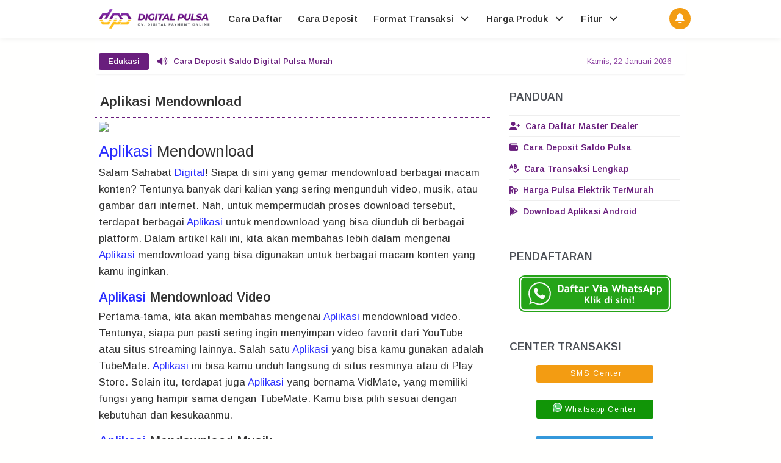

--- FILE ---
content_type: text/html; charset=UTF-8
request_url: https://www.digital-pulsa.com/2023/04/aplikasi-mendownload.html
body_size: 61911
content:
<!DOCTYPE html>
<html class='ltr no-js rwd item' dir='ltr' lang='id' xmlns='http://www.w3.org/1999/xhtml' xmlns:b='http://www.google.com/2005/gml/b' xmlns:data='http://www.google.com/2005/gml/data' xmlns:expr='http://www.google.com/2005/gml/expr'>
<head>
<meta content='B2quEHV8JgwlM5pJcF-5iM40jB6X3Pzx4JfY_Ww4Nak' name='google-site-verification'/>
<meta charset='utf-8'/><meta content='width=device-width, initial-scale=1' name='viewport'/><meta content='text/html; charset=UTF-8' http-equiv='Content-Type'/><meta content='31557600' http-equiv='Expires'/><meta content='max-age=31557600' http-equiv='cache-control'/><meta content='https://www.digital-pulsa.com/sitemap.xml' rel='sitemap' type='application/xml'/>
<include expiration='30d' path='*.css'></include><include expiration='30d' path='*.js'></include><include expiration='30d' path='*.gif'></include><include expiration='30d' path='*.jpeg'></include><include expiration='30d' path='*.jpg'></include><include expiration='30d' path='*.png'></include><meta charset='utf-8'/>
<meta content='text/html; charset=UTF-8' http-equiv='Content-Type'/>
<link href='https://www.blogger.com/openid-server.g' rel='openid.server'/>
<link href='https://www.digital-pulsa.com/' rel='openid.delegate'/>
<link href='https://www.digital-pulsa.com/2023/04/aplikasi-mendownload.html' rel='canonical'/>
<meta content='Aplikasi Mendownload' property='og:title'/>
<meta content='id' property='og:locale'/>
<meta content='article' property='og:type'/>
<meta content='Digital Pulsa' property='og:site_name'/>
<meta content='https://www.digital-pulsa.com/2023/04/aplikasi-mendownload.html' property='og:url'/>
<meta content='https://blogger.googleusercontent.com/img/b/R29vZ2xl/AVvXsEj1vLnXs3CTxB28faQDDSNR7zw72aRTtDmqczbFgYCo4hlgM79yc_gDhOFXgljgfNi4zTJNoQgXbY8jNY39gfJJyM4h1kR7kRaXA2TtndWvYl7auXfN-P0qTOJIlBqGQDiNk2DbTYQHoxif/s320-rw/digital+pulsa+murah.png' property='og:image'/>
<title>Aplikasi Mendownload</title><meta content='' name='description'/><script type='application/ld+json'>{ "@context": "https://schema.org", "@type": "WebSite", "url": "https://www.digital-pulsa.com/", "potentialAction": { "@type": "SearchAction", "target": "https://www.digital-pulsa.com/?q={search_term}", "query-input": "required name=search_term" } }</script><meta content='Aplikasi Mendownload, Digital Pulsa: Aplikasi Mendownload, Digital Pulsa' name='keywords'/><link href='https://www.digital-pulsa.com/feeds/posts/default' rel='alternate' title='Digital Pulsa - Atom' type='application/atom+xml'/><link href='https://www.digital-pulsa.com/feeds/posts/default?alt=rss' rel='alternate' title='Digital Pulsa - RSS' type='application/rss+xml'/><link href='https://www.blogger.com/feeds/6683780368280573205/posts/default' rel='alternate' title='Digital Pulsa - Atom' type='application/atom+xml'/><link href='https://www.digital-pulsa.com/2023/04/aplikasi-mendownload.html' hreflang='x-default' rel='alternate'/><link href='/favicon.ico' rel='icon' type='image/x-icon'/><meta content='Indonesia' name='geo.placename'/><meta content='Digital Pulsa' name='Author'/><meta content='general' name='rating'/><meta content='id' name='geo.country'/><link href='https://ajax.googleapis.com' rel='dns-prefetch'/><link href='https://cdnjs.cloudflare.com' rel='dns-prefetch'/><link href='https://resources.blogblog.com' rel='dns-prefetch'/><link href='https://fonts.googleapis.com' rel='dns-prefetch'/><link href='https://1.bp.blogspot.com' rel='dns-prefetch'/><link href='https://2.bp.blogspot.com' rel='dns-prefetch'/><link href='https://3.bp.blogspot.com' rel='dns-prefetch'/><link href='https://4.bp.blogspot.com' rel='dns-prefetch'/><link href='//cdn.jsdelivr.net' rel='dns-prefetch'/><link href='https://www.blogger.com' rel='dns-prefetch'/><link href='https://apis.google.com' rel='dns-prefetch'/><link href='https://pagead2.googlesyndication.com' rel='dns-prefetch'/><link href='//www.blogblog.com' rel='dns-prefetch'/><link href='//gambar.unduh.me' rel='dns-prefetch'/><link href='https://digital.unduh.my.id' rel='dns-prefetch'/><link href='https://www.digital-pulsa.com' rel='dns-prefetch'/><link href='https://www.googletagmanager.com' rel='dns-prefetch'/><link href='//digital.unduh.my.id' rel='dns-prefetch'/>
<link href='https://ajax.googleapis.com' rel='preload'/><link href='//cdnjs.cloudflare.com' rel='preload'/><link href='//resources.blogblog.com' rel='preload'/><link href='https://fonts.googleapis.com' rel='preload'/><link href='https://1.bp.blogspot.com' rel='preload'/><link href='https://2.bp.blogspot.com' rel='preload'/><link href='//3.bp.blogspot.com' rel='preload'/><link href='//4.bp.blogspot.com' rel='preload'/><link href='https://cdn.jsdelivr.net' rel='preload'/><link href='https://www.blogger.com' rel='preload'/><link href='https://apis.google.com' rel='preload'/><link href='//pagead2.googlesyndication.com' rel='preload'/><link href='//www.blogblog.com' rel='preload'/><link href='https://digital.unduh.my.id' rel='preload'/><link href='https://unduh.my.id' rel='preload'/><link href='https://www.digital-pulsa.com' rel='preload'/><link href='https://www.googletagmanager.com' rel='preload'/><link href='https://blogger.googleusercontent.com' rel='preconnect'/><link href='https://digital.unduh.my.id' rel='preconnect'/>
<style type="text/css">
<!-- /*<style id='page-skin-1' type='text/css'><!--
*/
--></style>
<style type='text/css'>
body#layout ul{list-style-type:none;list-style:none}body#layout ul li{list-style-type:none;list-style:none}body#layout #headerbwrap {height:auto;}body#layout #site-navigation-gadis {display:none;}body#layout #footer-navbar-gadis {display:none;}body#layout #page-gadis{overflow:hidden}body#layout #primary-gadis{display:block;position:relative;float:left;width:69%}body#layout #secondary-gadis{display:block;position:relative;float:right;width:30%}
  .section,.widget{margin:0;padding:0}
html,body,div,span,applet,object,iframe,h1,h2,h3,h4,h5,h6,p,blockquote,pre,a,abbr,acronym,address,big,cite,code,del,dfn,em,font,ins,kbd,q,s,samp,small,strike,strong,sub,sup,tt,var,dl,dt,dd,ol,ul,li,fieldset,form,label,legend,table,caption,tbody,tfoot,thead,tr,th,td{border:0;word-wrap:break-word;font-size:100%;font-style:inherit;font-weight:inherit;margin:0;outline:0;padding:0;vertical-align:baseline;}html{overflow-y:scroll;-webkit-text-size-adjust:100%;-ms-text-size-adjust:100%;}body{background:#fffffe;font-family:'Arimo',sans-serif;font-size:14px;-webkit-touch-callout:none;-webkit-user-select:none;-khtml-user-select:none;-moz-user-select: -moz-none;-ms-user-select:none;user-select:none;}article,aside,details,figcaption,figure,footer,header,main,nav,section{display:block}ol,ul{list-style:none}table{border-collapse:separate;border-spacing:0}caption,th,td{font-weight:normal;text-align:left}blockquote:before,blockquote:after,q:before,q:after{content:""}blockquote,q{quotes:"" ""}a:focus,a:hover,a:active{outline:0}a img{border:0}body,button,input,select,textarea{color:#313131;word-wrap:break-word;line-height:1.6}h1,h2,h3,h4,h5,h6{clear:both;word-wrap:break-word;line-height:1.7;font-weight:700}h1{font-size:21px;font-size:1.6153rem;font-weight:normal;margin-bottom:0.75em}h2{font-size:19px;font-size:1.1846rem;font-weight:normal;margin-bottom:0.95713em}h3{font-size:17px;font-size:1.2307rem;font-weight:bold;margin-bottom:1.125em}h4{font-size:15px;font-size:1.1538rem;font-weight:bold;margin-bottom:1em}h5{word-wrap:break-word;font-size:15px;font-size:1.1538rem;font-weight:bold;margin-bottom:1em}h6{word-wrap:break-word;font-size:13px;font-size:1rem;margin-bottom:1.1538em;text-transform:uppercase}hr{background-color:#e6e6e6;border:0;height:1px;margin:1.1538461538em 0}p,blockquote p:last-child{margin-bottom:1.5em}p:last-child{margin-bottom:0}ul,ol{margin:0 0 1.5em 1.1538461538em}ul{list-style:square}ol{list-style:decimal}li > ul,li > ol{margin-bottom:0;margin-left:1.1538461538em}dt{font-weight:bold}dd{margin:0 1.1538461538em 1.5em 1.1538461538em}b,strong{font-weight:bold}dfn,cite,em,i{font-style:italic}blockquote{position:relative;background:rgba(0,0,0,0.05);margin:0.5em;padding:.5em 1.57em .5em 1.57em;font-style:italic;font-size:95%;border-left:5px solid #691e7d}blockquote::before {position:absolute;left:4.57px;display:inline-block;content: "\f10d"; font-family: FontAwesome;font-style: normal;font-weight: normal;text-decoration: inherit;padding-right:5px;color:#691e7d;}address{margin:0 0 1.5em 0}pre{font-size:13px;max-width:100%}kbd,tt,var{color:#777;border-bottom:solid 1px #ccc;font-family:Consolas,'Courier New',monospace;font-size:88.3%}code,kbd,tt,var{font-family:"Courier 10 Pitch",Courier,monospace;word-wrap:break-word}abbr,acronym{border-bottom:1px dotted #e6e6e6;cursor:help}mark,ins{background:#e7ecef;text-decoration:none}sup,sub{font-size:75%;height:0;line-height:0;position:relative;vertical-align:baseline}sup{bottom:1ex}sub{top:.5ex}small{font-size:75%}big{font-size:125%}figure{margin:0}.post-body table{width:100%;max-width:100%;overflow:hidden;border:0}.post-body .tabelheader{border: 1px solid #efb5ff;background-color: #fefefe;margin-bottom: 11px;}.green:before{content: "\f135";font-family: FontAwesome;padding-right: 0.3em;animation:burst .5s infinite linear}.red:before{content: "\f071";font-family: FontAwesome;padding-right: 0.3em;animation:flash 1s infinite linear}@keyframes burst{0%{opacity:.6;}50%{transform:scale(1.8);opacity:0;}100%{opacity:0;}}@keyframes flash{0%,50%,100%{opacity: 1;}25%,75%{opacity: 0;}}.post-body table td,.post-body table caption{border:0;padding:5px 7px;text-align:center;vertical-align:middle;color:#37705f;font-size:13px}.post-body table td:first-child,.post-body table td:last-child{border:0}.post-body table th{background:#8a3d9f;border:0;padding:5px 7px;text-align:center;vertical-align:middle;font-size:13px}.post-body table tr th:hover{background:#2980b9}.post-body table.tr-caption-container{border:0;margin:0}.post-body table caption{border:none;font-style:italic}.post-body td,.post-body th{vertical-align:top;text-align:center;font-size:13px;padding:3px 5px;border:0}.post-body table.tr-caption-container td{border:0;padding:0;background:#fff;line-height:15px;overflow:hidden;text-align:center;text-overflow:ellipsis;white-space:nowrap;font-weight:700;color:#37705f}.post-body table.tr-caption-container,.post-body table.tr-caption-container img,.post-body img{width:auto;max-width:100%;height:auto}.post-body .tableheader{margin: 5px auto;border:0;background-color: #fff;margin-bottom: 5px;}.post-body .table td.last{width:15%;text-align:right}.post-body table tr.one:nth-child(1) td{background-color:#691e7d;text-transform:uppercase;color:#fff;font-weight:bold;}.post-body table tr.two:nth-child(2) td{background-color:#8a3d9f;text-transform:uppercase;color:#fff;font-weight:bold;}.post-body table tr:nth-of-type(even) td{background-color:#f5f7f9}.post-body table tr:nth-of-type(odd) td{background-color:#ecf0f1}.green,.red{text-transform:capitalize}img{height:auto;width:auto;max-width:100%;}button,input,select,textarea{color:#888;font-size:100%;margin:0;vertical-align:baseline;*vertical-align:middle;}button,input{line-height:normal;}button,html input[type="button"],input[type="reset"],input[type="submit"]{cursor:pointer;font-size:13px;font-size:1rem;line-height:1;padding:0.962em 1.847em;-webkit-appearance:button;}button:hover,html input[type="button"]:hover,input[type="reset"]:hover,input[type="submit"]:hover{background-color:#ea2e25;color:#fff}button:focus,html input[type="button"]:focus,input[type="reset"]:focus,input[type="submit"]:focus,button:active,html input[type="button"]:active,input[type="reset"]:active,input[type="submit"]:active{background-color:#e6e6e6;color:#666}input[type="checkbox"],input[type="radio"]{box-sizing:border-box;padding:0;}input[type="search"]{-webkit-appearance:textfield;-webkit-box-sizing:content-box;-moz-box-sizing:content-box;box-sizing:content-box}input[type="search"]::-webkit-search-decoration{-webkit-appearance:none}button::-moz-focus-inner,input::-moz-focus-inner{border:0;padding:0}input[type="text"],input[type="email"],input[type="password"],input[type="search"],input[type="url"]{background-color:#f9f9f9;border:0;font-size:13px;font-size:1rem;padding:0.6em;-webkit-transition:0.2s ease-in;transition:0.2s ease-in}.widget input[type="text"],.widget input[type="email"],.widget input[type="password"],.widget input[type="search"],.widget input[type="url"]{background-color:#efefef}input[type="text"]:focus,input[type="email"]:focus,input[type="password"]:focus,input[type="search"]:focus,input[type="url"]:focus,textarea:focus{background-color:#e9e9e9;outline:none;-webkit-transition:0.2s ease-in;transition:0.2s ease-in}textarea{background-color:#f9f9f9;border:0;font-size:13px;font-size:1rem;overflow:auto;padding:1.5625%;-webkit-transition:0.2s ease-in;transition:0.2s ease-in;vertical-align:top;width:96.875%}a{color:#691e7d;text-decoration:none;transition:all .3s}a:hover,a:focus,a:active{color:#8a3d9f}.screen-reader-text-gadis{clip:rect(1px,1px,1px,1px);position:absolute!important}.screen-reader-text-gadis:hover,.screen-reader-text-gadis:active,.screen-reader-text-gadis:focus{background-color:#f1f1f1;border-radius:3px;box-shadow:0 0 2px 2px rgba(0,0,0,0.6);clip:auto!important;color:#21759b;display:block;font-size:14px;font-size:1.0769rem;font-weight:bold;height:auto;left:5px;line-height:normal;padding:15px 23px 14px;text-decoration:none;top:5px;width:auto;z-index:100000;}*,*:before, *:after{box-sizing:border-box}.widget-content {margin:0;padding:0;overflow:hidden;}input::-webkit-input-placeholder,textarea::-webkit-input-placeholder,input:-moz-placeholder,textarea:-moz-placeholder,input.placeholder_text,textarea.placeholder_text{color:#444}[placeholder]:focus::-webkit-input-placeholder{transition:opacity .5s .5s ease;opacity:0}h1.title,h2.title{text-transform:uppercase;}#google1{position:absolute;color:#fff;font-weight:600;overflow:hidden;width:100%;height:90px;z-index:1;clear:both;position:relative;overflow:hidden}#google1 .button{margin:0;position:absolute;left:5%;top:32%;list-style:none}#google1 .button a.downloadr{display:inline-block;background:#fff;color:#691e7d;font-size:14px;font-weight:600;padding:8px 18px;border-radius:5px}#google1 .button a.downloadr:hover{background:#691e7d;color:#fff}#google1 .visible{position:absolute;right:5%;line-height:90px;color:rgba(255,255,255,.2);font-size:3rem}#google1 .visible p{margin:0}@media screen and (max-width:768px){#google1 .button li{margin:0}#google1 .button{left:20px;right:20px}#google1 .button a.downloadr{display:block}#google1 .visible{display:none}}ul.market{word-wrap:break-word;vertical-align:baseline}ul.market li.pulsa{list-style:none;padding-left:15px;}li.pulsa:before{content:"\f046";font-family:FontAwesome;margin:5px 7px 1px -23px;color:#691e7d;}.to-one{border:1px solid;border-radius:1em;border-image: linear-gradient(45deg,#6a0057,#e585ff) 1;padding:11px;padding-bottom:3px;}.aligncenter,div.aligncenter{display:block;margin:0 auto 5px auto}@keyframes GanclengZoom{0%{transform:scale(0)}100%{transform:scale(1)}}@-webkit-keyframes GanclengZoom{0%{transform:scale(0)}100%{transform:scale(1)}}@-moz-keyframes GanclengZoom{0%{transform:scale(0)}100%{transform:scale(1)}}.entry-content img{animation:GanclengZoom .57s ease-out;-moz-animation:GanclengZoom .57s ease-out;-webkit-animation:GanclengZoom .57s ease-out;-o-animation:GanclengZoom .57s ease-out}@keyframes fadeIn {from {opacity: 0;}to {opacity: 1;}}.entry-content {animation: fadeIn 1s ease-in forwards;}@keyframes fadeInUp {from {opacity: 0;transform: translateY(30px);}to {opacity: 1;transform: translateY(0);}}.tocs {animation: fadeInUp 1.5s ease-out forwards;}@keyframes fadeInDown {from {opacity: 0;transform: translateY(-30px);}to {opacity: 1;transform: translateY(0);}}header {animation: fadeInDown 0.8s ease-out forwards;}
.post-body a,.post-body .entry-content a,.entry-content a{color:#292DFF}.post-body a:visited,.post-body a:hover{color:#d63031}.site-main-gadis,body{transition: transform 0.3s ease;}.post-body,.post-body .entry-content,.entry-content{transition: transform 0.3s ease;}
  </style>
<style type='text/css'>
.lagek-wid .widget-content,.lagek-wid2 .widget-content,.lagek-wid h2.title,.lagek-wid2 h2.title,.widtic .widget-content{display:none}.lagek-wid .box-title h2.title,.lagek-wid2 .box-title h2.title{font-size:17px;background:#fff;display:inline-block;padding:12px 0;margin:0}#lagek-wid .more-link,#lagek-sec2 .more-link{background:#f39c12;color:#fff;float:right;font-size:12px;display:inline-block;padding:2px 10px;border-radius:5px;margin:12px auto 0 auto;transition:all .3s}#lagek-wid .more-link i,#lagek-sec2 .more-link i{margin-left:5px;font-size:13px;font-weight:normal}#lagek-wid .more-link:hover,#lagek-sec2 .more-link:hover{background:#e67e22;color:#fff}#lagek-wid a.more-link:hover,#lagek-wid a.more-link a,#lagek-wid2 a.more-link a,#lagek-sec2 a.more-link:hover,#lagek-sec2 a.more-link a{color:#fff}#lagek-wid ul{background:#fff;list-style:none;margin:0;padding:20px;overflow:hidden}.box-title{background:#fff;border:0;border-bottom:1px solid rgba(0,0,0,0.05);padding:0 20px;overflow:hidden}.box-title h2{padding:12px 16px;background:#fff;display:inline-block;font-size:12px;margin:0}.box-title h2 a{color:#222;font-weight:600;display:block}.box-title h2 a:hover{color:#222}.lagek-date:before{content:'\f017';font-family:fontawesome;color:#aaa}.lagek-date{color:#aaa;font-weight:400;font-size:12px}.lagek-author:before{content:'\f007';font-family:fontawesome;color:#aaa}.lagek-author{color:#aaa;font-weight:400;font-size:12px}.tabs-content .lagek-date:before,.tabs-content .lagek-date,.tabs-content .lagek-author:before,.tabs-content .lagek-author{color:#fff}.first-ld{position:absolute;height:100%;top:50%;left:50%;font-size:20px;color:#aaa}.lagek-wid .widget,.lagek-wid2 .widget{margin-bottom:20px}.lagek-wid .lagek-sec .widget:last-child,.lagek-wid2 .lagek-sec .widget:last-child{margin-bottom:2px}.lagek-title{font-size:14px;margin:0}.lagek-title a:hover{text-decoration:none;color:#1e90ff}.lagek-block .lagek-thumb{width:100%;height:150px;display:block}#HTML52 .lagek-thumb,#HTML53 .lagek-thumb,.lagek-block2 .lagek-thumb2,.lagek-block2 .lagek-thumb{width:100%;height:200px;display:block}.lagek-block ul li,.lagek-block2 ul li{float:left;width:33.3%;display:inline-block;position:relative;padding:0;margin:0}.lagek-block .lagek-title a,.lagek-block2 .lagek-title a{font-weight:600;margin-bottom:5px;display:inline-block}.lagekbylabel ul li:nth-child(4),.lagekbylabel ul li:nth-child(5),.lagekbylabel ul li:nth-child(6){margin-bottom:0}.lagekbylabel ul li,.lagekbylabel2 ul li{width:32%;margin-right:0}.lagekbylabel .lagek-title a,.lagekbylabel2 .lagek-title a{color:#222;height:42px;overflow:hidden;margin-bottom:0;padding-bottom:2px}.lagekbylabel .lagek-title a:hover,.lagekbylabel2 .lagek-title a:hover{color:#222;text-decoration:underline}.lagekbylabel ul li,.lagekbylabel .lagek-thumb,.lagekbylabel2 ul li,.lagekbylabel2 .lagek-thumb2{margin-bottom:15px;border-radius:5px;overflow:hidden}.lagekbylabel ul li .lagek-thumb:before,.lagekbylabel2 ul li .lagek-thumb2:before{background-color:rgba(40,40,40,.4);color:#fff;content:'';position:absolute;height:200px;width:100%;text-align:center;line-height:200px;font-weight:400;opacity:0;overflow:hidden;transition:all .6s}.lagekbylabel .lagek-thumb,.lagekbylabel2 .lagek-thumb2{position:relative}.lagekbylabel .lagek-thumb:hover,.lagekbylabel2 .lagek-thumb2:hover{opacity:1}.lagekbylabel .lagek-thumb:hover:before,.lagekbylabel2 .lagek-thumb2:hover:before{opacity:0.9}.lagekbylabel .lagek-content,.lagekbylabel2 .lagek-content{margin-bottom:15px}.lagekbylabel ul li:nth-child(1),.lagekbylabel ul li:nth-child(2),.lagekbylabel ul li:nth-child(4),.lagekbylabel ul li:nth-child(5),.lagekbylabel2 ul li:nth-child(1),.lagekbylabel2 ul li:nth-child(2),.lagekbylabel2 ul li:nth-child(4),.lagekbylabel2 ul li:nth-child(5){margin-right:2%}.lagek-date:before,.lagek-author:before{margin-right:5px}.lagek-author{margin-right:10px;color:#222;font-weight:600}.item .post-heading{-webkit-border-radius:2px 2px 0 0;border-radius:2px 2px 0 0}.item .lagek-wid,.item .lagek-wid2{display:none}.sosial-author{margin:auto;padding:15px;background:#fff;border-radius:4px;}.sosial-author li,.sosial-author ul{list-style:none}.sosial-author ul{margin:0;padding:0 0 10px 0;width:100%;}.sosial-author li{display:inline-block;width:24%}.sosial-author li a{color:#bdc3c7!important;transition:all .4s ease-out}.sosial-author li a:hover{color:#150430!important}.sosngisore{width:100%;display:block}.sosngisore a.butt-author,.sosngisore a.butt-contact{background:#f39c12;color:#fff;display:inline-block;width:47.2%;padding:10px;border-radius:4px;box-shadow:0 3px 5px rgba(0,0,0,0.1);transition:all .3s}.sosngisore a.butt-contact{background:#8a3d9f;color:#fff;margin:0 0 0 8px}.sosngisore a.butt-author:hover{background:#fbb341;color:#fff;box-shadow:0 5px 10px rgba(0,0,0,0.2)}.sosngisore a.butt-contact:hover{background:#5cb0e8;color:#fff;box-shadow:0 5px 10px rgba(0,0,0,0.2)}.sosngisore a.butt-author i,.sosngisore a.butt-contact i{margin:0 5px 0 0}
@media screen and (max-width:640px){#HTML93{width:100%;max-width:100%;}.ownbox{background:#e2e8eb}.ownbox img{margin:0 auto;border-radius:10%}.ownbox a.authorname{background:#fff;margin:20px auto;border:0;box-shadow:0 5px 5px rgba(0,0,0,0.1)}}
@media screen and (max-width:640px){.sosial-author li {width:23%}.gravfeatureditem{width:100%}.gravfeatureditem.second,.gravfeatureditem.third,.gravfeatureditem.fourth{display:none}}#share-this{overflow:hidden;margin:10px 18px;line-height:1.4em}#share-this a{float:left;display:block;color:#fff;padding:10px 14px;text-align:center;margin:0 3px 3px;font-size:14px;transition:all .3s}#share-this a.this-fb{background:#395796;}#share-this a.this-tw{background:#4cb0ea;}#share-this a.this-gp{background:#de3425;overflow:hidden}#share-this a.this-fb:hover,#share-this a.this-tw:hover,#share-this a.this-gp:hover {opacity:.8}#share-this i{margin:0 5px 0 0;font-weight:normal}.clear{clear:both;display:block}#Label2{display:none;}#beritawrapper{position:relative;background-color:#fff;color:#8a3d9f;display:block;margin:20px auto 0 auto;overflow:hidden;border-radius:5px;box-shadow:0 2px 3px -2px rgba(0,0,0,0.1)}#beritanews{width:100%;max-width:990px;display:block;margin:0 auto;line-height:42px;height:42px;overflow:hidden;font-size:13px;padding:0}#beritanews .tulisberita{background:#691e7d;color:#fff;display:block;padding:0 15px;font-size:13px;font-weight:600;height:28px;line-height:28px;float:left;margin:7px 14px 0 7px;text-align:center;border-radius:3px}#lagekberita{float:left;margin:0;font-size:13px;color:#691e7d;font-weight:600}#lagekberita ul,#lagekberita li{list-style:none;margin:0;padding:0}#lagekberita li a{color:#691e7d}#lagekberita li a:hover{color:#150430;text-decoration:none}.tanggalan{display:inline-block;float:right;margin:0 25px 0 0;font-size:13px;border-radius:2px;cursor:pointer}#lagekberita li i{margin:0 10px 0 0}.cookie-choices-info{background-color:rgba(56,66,75,.97)!important;line-height:normal!important;top:initial!important;bottom:0!important;font-family:inherit!important;-webkit-transform:translateZ(0);}.cookie-choices-info .cookie-choices-text{font-size:14px!important;color:#cee6ea!important}.cookie-choices-info .cookie-choices-button{font-weight:normal!important;color:#fff!important;margin-left:5px!important;padding:3px 6px!important;background:#f64c3b!important;letter-spacing:.8px;transition:all .4s linear}.cookie-choices-info .cookie-choices-button:nth-child(2){background:#f68c2e!important;transition:all .4s linear}.cookie-choices-info .cookie-choices-button:hover,.cookie-choices-info .cookie-choices-button:nth-child(2):hover{background:#282f36!important;transition:all .1s linear}.categories-links:before,.edit-link-gadis a:before,.entry-meta-gadis .author-gadis a:before,.entry-meta-gadis .date-gadis a:before,.entry-meta-gadis .comments-link-gadis a:before,.menu-toggle-gadis:before,.tags-links-gadis:before{display:inline-block;font-family:FontAwesome;word-wrap:break-word;font-size:14px;font-size:1.0769rem;font-weight:normal;line-height:1;vertical-align:text-bottom;-webkit-font-smoothing:antialiased}.clear{clear:both}.entry-meta-gadis:before,.entry-meta-gadis:after,.footer-widget-area-gadis:before,.footer-widget-area-gadis:after,.grid-row-gadis:before,.grid-row-gadis:after,.main-nav-gadis ul:before,.main-nav-gadis ul:after,.site-main-gadis:before,.site-main-gadis:after,.clear:before,.clear:after,[class*="area"]:before,[class*="area"]:after,[class*="content"]:before,[class*="content"]:after,[class*="navigation"]:before,[class*="navigation"]:after,[class*="site"]:before,[class*="site"]:after{content:'';display:table}.entry-meta-gadis:after,.footer-widget-area-gadis:after,.grid-row-gadis:after,.main-nav-gadis ul:after,.site-main-gadis:after,.clear:after,[class*="area"]:after,[class*="content"]:after,[class*="navigation"]:after,[class*="site"]:after{clear:both}.status-msg-body {padding:10px 0;display:none}.status-msg-wrap{display:none;font-size:14px;margin-left:1px;width:100%;color:#666}.status-msg-wrap a{color:orange!important}.status-msg-bg{display:none;background:#ccc;position:relative;width:99%;padding:6px;z-index:1;border:2px #999 solid}.status-msg-border{display:none;border:0;position:relative;width:99%}.quickedit,#ContactForm1,#ContactForm1 br {display:none}.inline-ad{position:relative;background:#fafafa;padding:45px 20px 10px 20px;border-bottom:1px solid rgba(0,0,0,0.08)}.inline-ad:before{content:'Advertisement';position:absolute;left:0;right:0;top:0;background:#fff;padding:10px;display:block;font-size:13px;color:#888;text-align:center;border-bottom:1px solid rgba(0,0,0,0.08)}.CSS_LIGHTBOX {z-index:999999!important;}.CSS_LIGHTBOX_BG_MASK_TRANSPARENT {opacity:.95!important;}.CSS_LIGHTBOX_SCALED_IMAGE_IMG {width:auto!important;max-width:100%;box-shadow:0 0 10px rgba(0,0,0,0.1);}.CSS_LIGHTBOX_BTN_CLOSE {background: url('https://blogger.googleusercontent.com/img/b/R29vZ2xl/AVvXsEidUkB-rz7Ev-zRIusNmAlHBEcvrknsM4Qe-8tw6yBvEkQ3Wghj3OoNbEMzUOHxpyFmAjP7oAIP52SNaFe7KGusl_6M-TEE5YaId8MaTlJnCFcXCtrAF6oubFoHa1IRmPGlwt_ps3xx/s1600-rw/delete.png') no-repeat!important;width:32px!important;height:32px!important;top:30px!important;opacity:0.7;transition:all .3s;}.CSS_LIGHTBOX_BTN_CLOSE:hover{opacity:1;}.CSS_LIGHTBOX_BTN_CLOSE_POS {right:10px!important;}.CSS_LIGHTBOX_BG_MASK{background-color:rgba(0,0,0,0.8)!important}.CSS_LIGHTBOX_FILMSTRIP{background-color:rgba(0,0,0,0.5)!important}#HTML98 {padding:0;}.banner,.banner2,.banner3{margin:20px auto 0 auto;text-align:center;overflow:hidden}.banner2,.banner3{margin:0 auto 20px auto}.banner .widget,.banner2 .widget,.banner3 .widget{width:100%;max-width:100%;margin:0 auto;background:#fff;text-align:center;overflow:hidden;padding:0}.banner img,.banner iframe,.banner2 img,.banner2 iframe,.banner3 img,.banner3 iframe{display:block;margin:0 auto;text-align:center}#menuheady{position:fixed;width:100%;margin:auto;top:0;right:0;left:0;z-index:99;-webkit-transform:translateZ(0);transform:translateZ(0);background-color:#fff;color:#313131;box-shadow:0 2px 10px rgba(0,0,0,0.06)}.logo{position:relative;padding:13px 0;color:#313131;float:left;z-index:123}.logo a{color:#313131}nav{position:relative;width:100%;max-width:990px;margin:0 auto}#menuku,#menuku ul,#menuku ul li,#menuku ul li a,#menuku #head-mobile{border:0;list-style:none;line-height:1;margin:0 auto;display:block;position:relative}#menuku{width:100%;max-width:990px}#menuku:after,#menuku >ul:after{content:".";display:block;clear:both;visibility:hidden;line-height:0;height:0}#menuku #head-mobile{display:none}#menuku >ul >li{float:left}#menuku >ul >li >a{padding:23px 13px;font-size:15px;letter-spacing:.2px;text-decoration:none;color:#313131;font-weight:600}#menuku >ul >li:hover >a,#menuku ul li.active a{color:#691e7d}#menuku >ul >li:hover,#menuku ul li.active:hover,#menuku ul li.active,#menuku ul li.has-sub.active:hover{transition:background .3s ease}#menuku ul ul{border-top:2px solid #691e7d;position:absolute;left:-9999px;z-index:99;box-shadow:0 2px 2rem -1rem rgba(0,0,0,0.5)}#menuku ul ul li{height:0;background:#fff}#menuku ul ul li:hover{background:#691e7d}#menuku li:hover >ul{left:auto}#menuku li:hover >ul >li{height:35px}#menuku ul ul ul{margin-left:100%;top:0}#menuku ul ul li a{border-bottom:1px solid rgba(255,255,255,0.1);padding:11px 15px;min-width:170px;font-size:13px;text-decoration:none;color:#222;font-weight:400;transition:initial}#menuku ul ul li:last-child >a,#menuku ul ul li.last-item >a{border-bottom:0}#menuku ul ul li:hover >a,#menuku ul ul li a:hover{color:#fff}#menuku ul ul li.has-sub:hover,#menuku ul li.has-sub ul li.has-sub ul li:hover{background:#691e7d}#menuku ul ul ul li.active a{border-left:1px solid #333}#menuku >ul >li.has-sub >ul >li.active >a,#menuku >ul ul >li.has-sub >ul >li.active >a{border-top:1px solid rgba(0,0,0,0.03)}#menuku >ul >li.has-sub >a i {margin:0 0 0 5px}#menuku > ul ul > li.has-sub > a i{margin:0 0 0 5px;float:right;transform:rotate(-90deg)}@media screen and (max-width:768px){.logo{position:absolute;top:0;left:0;width:100%;height:46px;text-align:center;padding:7px 0 0 0;float:none}.logo2{display:none}nav{width:100%}#menuku{background:#fff;width:100%;position:fixed;z-index:9999;-webkit-transform:translateZ(0);transform:translateZ(0);box-shadow:0 2px 10px rgba(0,0,0,0.1)}#menuku ul{width:100%;display:none}#menuku ul li{width:100%;border-top:1px solid rgba(0,0,0,0.03)}#menuku ul li:hover{background:#363636}#menuku ul ul li,#menuku li:hover > ul > li{height:auto}#menuku ul li a,#menuku ul ul li a{padding:15px;color:#313131;width:100%;border-bottom:0}#menuku > ul > li{float:none;background:#fff}#menuku ul ul li a{color:#313131}#menuku ul ul li{background:#333;border-top:1px solid rgba(255,255,255,0.05)}#menuku ul ul li:hover{background:#2d2d2d}#menuku ul ul ul li a{padding-left:15px}#menuku ul ul li a{color:#fff;background:none;font-size:14px}#menuku ul ul li:hover > a,#menuku ul ul li.active > a{color:#313131}#menuku ul ul,#menuku ul ul ul{position:relative;left:0;width:100%;margin:0;text-align:left;box-shadow:none;border:0}#menuku #head-mobile{display:block;padding:25px;color:#313131;font-size:12px;font-weight:600}.buttonx{width:55px;height:46px;position:absolute;left:0;top:0;cursor:pointer;z-index:12399994}.buttonx:after{content:'';position:absolute;top:23px;right:20px;display:block;height:4px;width:20px;border-top:2px solid #313131;border-bottom:2px solid #313131;-webkit-box-sizing:initial;-moz-box-sizing:initial;box-sizing:initial}.buttonx:before{content:'';transition:all .3s ease;position:absolute;top:17px;right:20px;display:block;height:2px;width:20px;background:#313131}.buttonx.menu-opened:after{transition:all .3s ease;top:23px;border:0;height:2px;width:19px;background:#222;-webkit-transform:rotate(45deg);-moz-transform:rotate(45deg);-ms-transform:rotate(45deg);-o-transform:rotate(45deg);transform:rotate(45deg)}.buttonx.menu-opened:before{top:23px;background:#222;width:19px;-webkit-transform:rotate(-45deg);-moz-transform:rotate(-45deg);-ms-transform:rotate(-45deg);-o-transform:rotate(-45deg);transform:rotate(-45deg)}#menuku .submenu-button{position:absolute;z-index:99;right:0;top:0;display:block;border-left:1px solid rgba(0,0,0,0.03);height:45px;width:50px;cursor:pointer}#menuku ul ul .submenu-button{height:45px;border-left:1px solid rgba(255,255,255,0.05)}#menuku ul ul ul li.active a{border-left:none}#menuku > ul > li.has-sub > ul > li.active > a,#menuku > ul ul > li.has-sub > ul > li.active > a{border-top:none}#menuku > ul > li:hover,#menuku ul li.active:hover,#menuku ul li.active,#menuku ul li.has-sub.active:hover{background:#fff;transition:background .3s ease}#menuku > ul > li:hover > a,#menuku ul li.active a{color:#313131}#menuku > ul > li{float:none;background:#fff}#menuku ul ul li:hover > a,#menuku ul ul li a:hover{color:#fff}#menuku ul ul li.has-sub:hover,#menuku ul li.has-sub ul li.has-sub ul li:hover{background:#2d2d2d}#menuku >ul >li.has-sub >a i{margin:auto;position:absolute;right:0;text-align:center;width:48px;font-size:20px;line-height:20px}#cariapa.open{position:fixed;top:46px;left:0;right:0;z-index:999}#menuku > ul ul > li.has-sub > a i{transform:none}}.search-icon a{background:#691e7d;color:#fff;font-size:17px;padding:0;position:absolute;right:0px;top:13px;width:50px;height:35px;line-height:35px;text-align:center;border-radius:99em;transition:all .3s}.search-icon a:hover{background:#8a3d9f;color:#fff}#cariapa{color:#7f8c8d;margin:auto;transition:all 0.1s ease-in-out;display:none}#cariapa.open{background-color:#fff;background-size:400% 400%;animation:Gradient 15s ease infinite;display:block;position:relative;border-top:1px solid rgba(0,0,0,0.05);box-shadow:0 3px 3px rgba(0,0,0,0.05)}#cariapa input[type="search"]{position:relative;background:transparent;color:#222;border:0;width:100%;font-size:16px;outline:none;padding:18px 20px;margin:auto}#cariapa .close{position:absolute;top:15px;right:20px;color:#222;background-color:transparent;opacity:1;font-size:28px;border:none;outline:none;padding:0;z-index:9;transition:all .3s}#cariapa .close:hover{cursor:pointer;opacity:0.8}#cariapa form{margin:auto;max-width:990px;position:relative}#cariapa input[type="search"]::placeholder{color:#ccc;opacity:1}#cariapa input[type="search"]:-ms-input-placeholder{color:#ccc}#cariapa input[type="search"]::-ms-input-placeholder{color:#ccc}.menu-toggle-gadis{cursor:pointer;display:none}
@keyframes moccaShine{0%{background-position:-400px 0}100%{background-position:400px 0}}
@keyframes Gradient{0%{background-position:0% 50%}50%{background-position:100% 50%}100%{background-position:0% 50%}}.notifnya,.ledbulb{visibility:hidden;opacity:0}.notifnya{background:#fff;position:fixed;padding:25px;top:11%;transform:scale(1.2);max-width:500px;margin:auto;left:0;right:0;z-index:100;border-radius:4px;box-shadow:0 10px 3rem -1rem rgba(0,0,0,0.5);transition:all .5s}.notifnya button{border:none;position:absolute;margin-top:17px;right:30px;cursor:pointer;background:#e8e8e8;padding-left:7px;outline:0}a.waves-light.close-sf{background:#691e7d;color:#fff;margin-top:15px;display:inline-block;padding:6px 13px;border-radius:3px;float:right;font-size:13px}a.waves-light.close-sf:hover{background:#8a3d9f;color:#fff}.ledbulb{position:fixed;top:0;background:rgba(255,255,255,0.39);left:0;right:0;bottom:0;margin:0;z-index:99;transition:all .4s ease-in-out}.judulnya{margin-bottom:15px;font-weight:600}.notifnya.aktif,.ledbulb.aktif{visibility:visible;opacity:1}.notifnya.aktif{transform:scale(1)}.icx{position:absolute;top:10px;right:15px;transform:rotate(180deg);transition:all .3s}.icx:before{content:'\f00d';font-family:fontawesome;font-size:18px;color:#ccc;transition:all .3s}.icx:hover{transform:rotate(360deg)}.icx:hover:before{color:#222}.notiftext{font-size:14px}a.lihat-info{background:#f39c12;color:#fff;font-size:17px;padding:0;position:absolute;right:3px;top:13px;width:35px;height:35px;line-height:35px;text-align:center;border-radius:99em;transition:all .3s}a.lihat-info:hover{background:#e67e22;color:#691e7d}#menuheady.aktif,#page-gadis.aktif,#down-gadis.aktif{filter-blur(4px):;-webkit-filter:blur(4px)}
@media screen and (max-width:768px){.notifnya,a.lihat-info,.ledbulb{display:none}}.site-gadis{margin:34px auto;max-width:970px}.site-content-gadis{background-color:#fff}.content-area-gadis{float:left;margin:20px 0;padding:0;width:67%}.sidebar-widget-area-gadis{float:right;margin:11px 0;padding:0;width:31%}#page-gadis{margin:60px auto 0 auto;max-width:970px}.content-area{float:left;margin:20px 0;padding:0;width:67%}.sidebar-widget-area{float:right;margin:20px 0;padding:0;width:31%}#header{padding:0;margin:0}#header-inner{text-align:center;display:inline-block}#header h1,#header h2{color:#313131;margin:0;font-size:1.6rem;font-weight:600;line-height:normal;text-align:center}#header h1 a,#header h2 a{color:#313131}#header h1 a:hover,#header h2 a:hover{color:#150430}.descriptionwrapper{display:none}.header-logo{float:left;padding:0 16px}.mudah-head{display:table;width:100%;height:100%}.mudah-sub-head{margin:auto;padding:0 10px;max-width:990px}#menuheady img{max-height:35px}.hentry{position:relative;background:#fff;margin:0 0 20px 0;word-wrap:break-word;overflow:hidden}.entry-header{background-color:#fff;padding:1.3334em 1.3334em 0 1.3334em}.entry-title{color:#313131;font-weight:bold;font-size:157%;line-height:1.3em;}.entry-title a{color:#313131}.headertitle{color:#8a3d9f}.entry-title a:hover{color:#8a3d9f}.entry-meta-gadis{color:#aaa;font-size:11px;font-size:0.8461rem}footer.entry-meta-gadis{padding:1.3334em 1.3334em 1em 1.3334em}.single footer.entry-meta-gadis{border-top:1px solid #eee}.entry-meta-gadis span{display:inline-block}.entry-meta-gadis a{color:#aaa;text-transform:uppercase}.entry-meta-gadis a:hover{color:#666}.entry-meta-gadis .date-gadis{margin-right:1em}.postmeta-primary-gadis i{margin:0 3px 0 0}.postmeta-primary-gadis{font-size:95%;color:#aeb2ba;white-space:nowrap;overflow:hidden;text-overflow:ellipsis}.postmeta-primary-gadis a{color:#aeb2ba}.postmeta-primary-gadis a:hover{color:#8a3d9f}.entry-meta-gadis .date-gadis a:before{content:"\f303";margin-right:3px;position:relative;top:1px}.entry-meta-gadis .author-gadis{margin-right:1em}.entry-meta-gadis .author-gadis a:before{content:"\f304";position:relative}.not-multi-author-gadis .entry-meta-gadis .author-gadis{display:none}.entry-meta-gadis .comments-link-gadis{float:right;margin-left:1em}.entry-meta-gadis .comments-link-gadis a:before{content:"\f300";margin-right:2px;position:relative;top:-1px}.edit-link-gadis{float:right;margin-left:1em}.edit-link-gadis a:before{content:"\f411";margin-right:2px;position:relative}.categories-links,.tags-links-gadis{margin-right:1em}.categories-links:before{content:"\f301";margin-right:2px;position:relative;top:-1px}.tags-links-gadis:before{content:"\f302";margin-right:2px;position:relative;top:-1px}.entry-content{padding:7px;font-size:17px;}.entry-content-bot-gadis{padding:0}embed,iframe,object{max-width:100%}.widget-area-gadis .widget{margin:0 0 20px 0;overflow:hidden}.widget-area-gadis .widget h2,.widget-area-gadis .widget h3{word-wrap:break-word;margin-bottom:1rem}.widget-area-gadis .widget ul,.widget-area-gadis .widget ol{list-style:none;margin:0}.widget-area-gadis .widget ul > li,.widget-area-gadis .widget ol > li{padding:6px 0}.widget-area-gadis .widget li > ul,.widget-area-gadis .widget li > ol{margin-left:24px}.widget-area-gadis .widget ul ul{margin-top:12px}.widget-area-gadis .widget ul ul > li:last-child{padding-bottom:0}.widget-area-gadis .widget a{text-decoration:none}.widget-area-gadis .widget a:hover{color:#8a3d9f}.widget select{max-width:100%}.widget_search-gadis .search-submit-gadis{display:none}.widget_search-gadis .search-field-gadis{-moz-box-sizing:border-box;-ms-box-sizing:border-box;box-sizing:border-box;width:100%}.BlogArchive #ArchiveList ul.posts li{margin:0;font-size:90%}.front-widget-area-gadis .widget,.sidebar-widget-area-gadis .widget{background-color:#fff;color:#313131;padding:11px;}.front-widget-area-gadis .widget-title{color:#313131;font-weight:700}.sidebar-widget-area-gadis .widget h2,.sidebar-widget-area-gadis .widget h3{color:#4b4f56;font-size:18px;font-weight:700}.front-widget-area-gadis .widget ul > li,.front-widget-area-gadis .widget ol > li,.sidebar-widget-area-gadis .widget ul > li,.sidebar-widget-area-gadis .widget ol > li{border-top:1px solid #eee}.front-widget-area-gadis .widget_search-gadis .search-field-gadis,.sidebar-widget-area-gadis .widget_search-gadis .search-field-gadis{background:#fff;border:1px solid rgba(0,0,0,0.1);}.front-widget-area-gadis .widget_search-gadis .search-field-gadis:focus,.sidebar-widget-area-gadis .widget_search-gadis .search-field-gadis:focus{background:#fff;border-color:rgba(0,0,0,0.2);}.Label ul{padding:0}.Label li{position:relative;overflow:hidden;display:inline-block;list-style:none;margin:0 2.5px 5px 2.5px;padding:0;font-size:14px;width:48%;float:left}.Label li a,.Label ul li span{background:#ecf0f1;color:#888;padding:8px 12px;display:block;font-size:13px;border-bottom:1px solid rgba(0,0,0,0.08);transition:initial;text-overflow:ellipsis;white-space:nowrap;overflow:hidden}.Label li a:before,.Label ul li span:before{content:'';position:absolute;top:0;right:0;border-width:0 10px 10px 0;border-style:solid;border-color:#fff #fff #dee1e2 #dee1e2;background:#dee1e2;display:block;width:0}.Label ul li span:before{border-color:#fff #fff #dee1e2 #dee1e2;background:#dee1e2}.Label li a:hover:before,.Label ul li span:hover:before{border-color:#fff #fff #57606f #57606f;background:#57606f}.Label li a:hover{background:#747d8c;color:#fff}.Label ul li span{background:#f24a4a;color:#fff}.footer-widget-area{background-color:#2e2e2e;color:#979797;padding:24px}.footer-widget-area .widget-title{color:#fff}.footer-widget-area .widget ul >li,.footer-widget-area .widget ol >li{border-top:1px solid #444}.footer-widget-area .widget a{color:#fff}.footer-widget-area .search-field-gadis{background-color:#444}.footer-widget-area .search-field-gadis:focus{background-color:#373737}.maxwrap.bawahcr{padding:0;margin:0 auto;overflow:hidden}.footer-menu{margin:auto;padding:0}ul.menufoot{margin:auto;padding:0;width:auto;text-align:center;overflow:hidden;font-size:0;list-style:none}ul.menufoot li{background:#fff;cursor:pointer;display:inline-block;margin:0 auto 50px auto;padding:10px 18px;width:20%;border:1px solid rgba(0,0,0,0.05);border-left:0;border-top:0;transition:all .3s}ul.menufoot li:first-child{border-left:1px solid rgba(0,0,0,0.05)}ul.menufoot li a{color:#222;overflow:hidden;font-size:14px}ul.menufoot li:hover{background:#fafafa}ul.menufoot li a:hover{color:#222}ul.menufoot li a i{margin:0 4px 0 0}ul.nomedic{margin:20px auto 60px auto;padding:0;display:table;width:100%;max-width:50%;list-style:none}ul.nomedic li{float:left;text-align:right;transition:all .3s}ul.nomedic li.awal{float:left;text-align:left;width:275px}li.sosialfoot{display:inline-block;float:right;list-style-type:none;height:40px;margin:0;padding:0 5px;width:25%}li.sosialfoot a{position:relative;clear:both;transition:all 0.4s;display:inline-block;line-height:35px;height:35px;width:100%;text-align:center;padding:0;margin:0;overflow:hidden;border-radius:99em;color:#fff;border:none}li.sosialfoot a i{line-height:35px;font-size:17px}li.sosialfoot a.fcb{background:#3a5a9d}li.sosialfoot a.twt{background:#15cbe0}li.sosialfoot a.gpl{background:#e02a32}li.sosialfoot a.rss{background:#ff7443}li.sosialfoot a.fcb:hover,li.sosialfoot a.twt:hover,li.sosialfoot a.gpl:hover,li.sosialfoot a.rss:hover{box-shadow:0 0 1rem -0.7rem rgba(0,0,0,0.5)}ul.nomedic:hover li{opacity:0.5}ul.nomedic li:hover{opacity:1;transform:translate(0,-5px)}ul.nomedic:hover li:hover a i{animation:rubberBand 1.25s linear}#down-gadis{background:#fff}.footer-rep{margin:auto;max-width:970px}.footer-navbar-gadis{background-color:#e4e4e4;padding:24px 34px 0 34px}.site-info-gadis{background-color:#691e7d;background-image:linear-gradient(to bottom right, transparent, #691e7d);color:#fff;font-size:14px;font-weight:600;padding:20px;text-align:center;border-top:10px double #fff}.site-info-gadis a{color:#F5ED00}.site-info-gadis a:hover{text-decoration:underline}.front-widget-area-gadis{margin-bottom:34px;padding:0 24px}#back-to-top{background:#691e7d;color:#fff;padding:10px 14px 14px 14px;font-size:18px;border-radius:50%;border:3px solid #FFF}.back-to-top{position:fixed;bottom:25px;right:15px;z-index:999;-webkit-transform:translateZ(0);transform:translateZ(0)}.back-to-top i{line-height:normal;font-family:Fontawesome}#blog-pager-newer-link{float:left}#blog-pager-older-link{float:right}#blog-pager{background:#fff;text-align:center;padding:20px;margin:10px 0;border-radius:5px}#blog-pager a{display:block;border:1px solid #aeb2ba;margin:0;padding:8px 12px;color:#9598a0;font-weight:400;z-index:90;line-height:normal}#blog-pager a:hover{background:#691e7d;color:#fff;border-color:transparent;text-decoration:none}#blog-pager .home-link {display:none;}#blog-pager a i.fa.fa-arrow-right{margin-left:7px;line-height:normal}#blog-pager a i.fa.fa-arrow-left{margin-right:7px;line-height:normal}@media screen and (min-width:1200px){.site-description-gadis{margin-top:14px}.footer-widget-area{padding:34px}}@media screen and (max-width:768px) {#beritawrapper{background-color:#691e7d;color:#fff;margin:10px auto 20px auto;border-radius:0}#beritanews{padding:0 20px;color:#fff;overflow:hidden;textoverflow:ellipsis}#lagekberita{color:#fff;text-align:center;float:none;margin:0 auto}#beritanews .tulisberita .breakhidden,#beritanews .tulisberita{display:none}#lagekberita li a,#lagekberita li a:hover{color:#fff}.maxwrap.bawahcr{padding:20px 20px 10px 20px}#page-gadis{margin:60px auto 0 auto;max-width:970px;padding:0 10px}.hentry{margin-bottom:24px}ul.nomedic{margin:20px auto;max-width:100%}ul.menufoot{text-align:center;width:100%}.content-area,.sidebar-widget-area{width:100%;max-width:100%}.sidebar-widget-area{margin:auto}#back-to-top,.back-to-top{display:none}.header-logo{float:none;padding:0}#wrapper{overflow:initial}#footer-wrapper{border:0}#header{padding:0;height:auto;line-height:normal;text-align:center;border:0;left:0}#headerdua{background:#fff;float:none;max-width:100%;padding:20px 20px 30px 20px;margin:0}#header .title a,#header .title a:hover{color:#313131}.search-icon a{background:transparent;color:#222;padding:12px 18px;z-index:99999;top:0;right:0;width:auto;height:auto;line-height:initial}.search-icon a:hover{background:transparent;color:#691e7d}#header img{display:block;height:auto;float:none;margin:auto}#searchform{margin:0 10px}#menu{display:block}#footfbawah{line-height:normal}ul.menufoot{text-align:center;width:100%}.maxwrap.header{height:auto;line-height:normal;padding:0;border:0}#headerdua{float:none;max-width:100%;border-bottom:1px solid rgba(0,0,0,0.15);padding:5px 10px}.sidebar{padding:0}#PopularPosts1 ul li img{width:100%}.page-menu ul li a:hover,.page-menu ul li:hover a{background:transparent}.footer-menu{float:none;width:auto;margin:0}.animagftotop{display:none}ul.menufoot li{width:100%;margin:0 auto 5px auto}.scroll{top:-150px}}@media screen and (max-width:640px) {#searchform,.search-button{line-height:34px}}@media screen and (max-width:960px){#wrapper,#content-wraper{width:100%;padding:0 10px 0 10px;margin:70px auto 0 auto}#header-wrapper h1.title,#header-wrapper h2.title{margin:0}#header-wrapper{width:100%;float:none}#header-wrap2{padding:0}#Header1{float:none;padding:0;max-width:100%;margin:auto;text-align:center}.descriptionwrapper{visibility:visible;width:initial;height:initial;color:#fff}.header-right{float:none;max-width:80%;margin:auto}.widget{clear:both}.displaying{display:inherit!important}}@media screen and (min-width:1200px){html{font-size:96.75%}.display-header-text-gadis .site-image-gadis{margin-bottom:17px}.site-description-gadis{margin-top:14px}.front-widget-area-gadis{margin-bottom:24px;padding:0 34px}.child-pages-gadis .grid-row-gadis{margin-bottom:35px;margin-left:-35px}.child-page-gadis{width:334px;margin-left:35px}.footer-widget-area-gadis{padding:34px}.footer-widgets-gadis{width:320px}.first-gadis.footer-widgets-gadis,.second-gadis.footer-widgets-gadis{margin-right:55px}.site-branding-gadis a + .site-title-gadis{margin-top:17px}}@media screen and (max-width:1010px){.site-gadis{max-width:94.03508772%;margin:10px auto}.site-branding-gadis,.site-navigation-gadis{padding-left:2.98245614%;padding-right:2.98245614%}.content-area-gadis{width:67%}.child-pages-gadis .grid-row-gadis{margin-left:-2.55591054%}.child-page-gadis{margin-left:2.49221184%;width:30.8411215%}.footer-widget-area-gadis{padding:2.982456140350877%}.footer-widgets-gadis{width:29.850746268656714%%}.first-gadis.footer-widgets-gadis,.second-gadis.footer-widgets-gadis{margin-right:5.1305970149253734%}}@media screen and (max-width:920px){.content-area-gadis,.sidebar-widget-area-gadis {width:100%;}#back-to-top,.back-to-top{display:none}}@media screen and (max-width:767px){.hentry{margin-bottom:24px}.footer-widgets-gadis{width:100%}.first-gadis.footer-widgets-gadis,.second-gadis.footer-widgets-gadis{margin-right:0}ul.nomedic{margin:20px auto;max-width:100%}ul.menufoot{text-align:center;width:100%}#iumariblog{padding:20px}.site-branding-gadis{float:none;text-align:center;max-width:100%;margin:auto}.header-right{display:none}}@media screen and (max-width:600px){.site-branding-gadis{text-align:center}.menu-toggle-gadis{color:#fff;display:block;word-wrap:break-word;font-size:16px;font-size:1.2307rem;margin-bottom:0;text-align:center;text-transform:uppercase}.menu-toggle-gadis:before{content:"\f0c9";margin-right:12px;position:relative;top:-3px}.menu-toggle-gadis,.main-nav-gadis.toggled ul{display:block;background:#691e7d;margin:0 auto;padding:10px 20px;text-align:left;border-radius:0;box-shadow:none;}.main-nav-gadis{color:#fff;}.main-nav-gadis ul{display:none}.main-nav-gadis ul a{padding:.3em;background:transparent;margin:auto;border-radius:0}.main-nav-gadis ul li{float:none;padding:0;display:block;}.main-nav-gadis ul ul{background-color:transparent;float:none;list-style:square;margin:0 0 1em 2.15em;position:static}.main-nav-gadis ul ul li{border-top:0}.main-nav-gadis ul a:hover{background:transparent}.main-nav-gadis ul ul a{width:auto;color:rgba(255,255,255,.7)}.main-nav-gadis ul li ul li a:hover{color:#fff}{background:transparent;color:rgba(255,255,255,1)}.main-nav-gadis ul ul ul{background-color:transparent;margin-bottom:0}.main-nav-gadis ul ul ul li{border-top:0}.main-nav-gadis ul ul ul a{width:auto}.child-pages-gadis .grid-row-gadis{margin-bottom:0;margin-left:0}.child-page-gadis{float:none;margin:0 auto 24px auto;max-width:334px;width:auto}.site-logo-gadis{margin:0 auto 12px}.maxwrap.bawahcr{padding:20px 20px 0 20px}ul.menufoot li{display:inline-block;margin:0 auto;overflow:hidden}ul.menufoot li a{border:0}}@media screen and (max-width:362px){.site-logo-gadis{max-width:100%}}h2.date-header{margin:10px 0;display:none}.main .widget{margin:0 0 5px;padding:0 0 2px}.main .Blog{border-bottom-width:0}#comments{padding:20px;margin-bottom:20px;background:#fff;}#comments h4{font-size:22px;margin-bottom:10px}.deleted-comment{font-style:italic;color:#aaa}.comment-form{}#navbar-iframe{height:0;visibility:hidden;display:none}.author-profile{position:relative;border:1px solid #ecf0f1;border-left:0;border-right:0;padding:20px;margin:0 auto 20px auto;overflow:hidden}.author-profile img{border:0;float:left;margin-right:10px;width:100px}.post-icons-gadis{margin:5px 0 0 0;padding:0}.post-location-gadis{margin:5px 0;padding:0}.separator a[style="margin-left:1em;margin-right:1em;"]{margin-left:auto!important;margin-right:auto!important}.separator a[style="clear:left;float:left;margin-bottom:1em;margin-right:1em;"]{clear:none!important;float:none!important;margin-bottom:0!important;margin-right:0!important}.separator a[style="clear:left;float:left;margin-bottom:1em;margin-right:1em;"] img{float:left!important;margin:0 10px 10px 0}.separator a[style="clear:right;float:right;margin-bottom:1em;margin-left:1em;"]{clear:none!important;float:none!important;margin-bottom:0!important;margin-left:0!important}.separator a[style="clear:right;float:right;margin-bottom:1em;margin-left:1em;"] img{float:right!important;margin:0 0 10px 10px}.PopularPosts .item-title{padding:0;font-size:13px;font-weight:600}.PopularPosts .item-thumbnail{margin:0 10px 0 0;border-radius:5px;min-width:72px;min-height:72px;animation:moccaShine 1.25s linear infinite;background:#f5f5f5 linear-gradient(to right,rgba(255,255,255,0) 5%,rgba(255,255,255,.75) 20%,rgba(255,255,255,0) 30%);background-size:400px 50px}.PopularPosts .item-thumbnail img{padding:0;border-radius:5px}.reaction-buttons table{border:none;margin-bottom:5px}.reaction-buttons table,.reaction-buttons td{border:none!important}.google-thumbimg{float:left;margin:0 10px 5px 0;padding:4px;background:none;width:200px;height:auto;border-radius:5px!important}body.custom-background{background-image:url('https://blogger.googleusercontent.com/img/b/R29vZ2xl/AVvXsEgMh4OGEJYp9qVLuoeCe8sxObqKoJWa4Tqr3dtL197BK9IuEc4Z2wE6NMondbdFv0rZFgmUtiXjEVcnKImXA3LHcSuLtI3PxyLyipnM6UF3o97ImOcP09bHM5DfFUK8mltBhNjni9vx7T1U/s1600-rw/body-bg.png');background-repeat:repeat;background-position:top left;background-attachment:scroll}img,object,embed{border:none;vertical-align:middle;max-width:100%;width:auto;height:auto}.separator a{margin-left:0!important;margin-right:0!important}.post img{max-width:100%;height:auto}
</style>
<style type='text/css'>
.post-body img{max-width:100%;height:auto;margin-left: auto;margin-right: auto;width:auto;display: block;}.post-body h1,.post-body h2,.post-body h3,.post-body h4,.post-body h5,.post-body h6{margin:0;padding-top:11px;}.post-body h1{font-size:175%}.post-body h2{font-size:150%}.post-body h3{font-size:125%}.post-body h4{font-size:125%}.post-body h5{font-size:120%}.post-body h6{font-size:115%}.entry-title{font-size:157%;padding:11px 9px;border-bottom:1px  dotted #691e7d;margin:0}.postmeta-primary-gadis{margin:0 auto 20px auto;text-align:center;padding:10px;border:1px solid #f1f1f1}.postmeta-primary-gadis a{color:#999}.related-postbwrap{position:relative;margin:0;padding:7px}.related-postbwrap h4{background:#691e7d;margin:0 0 10px 0;color:#fff;font-weight:normal;font-size:125%;padding:7px 9px}.related-post-style-2,.related-post-style-2 li{list-style:none;margin:0;padding:0}.related-post-style-2 li{overflow:hidden;position:relative;width:48.3%;float:left;margin:5px;padding:7px;border:1px solid rgba(0,0,0,0.05);box-shadow:3px 3px 5px rgba(0,0,0,0.05);transition:all .6s}.related-post-style-2 li:hover{border-color:#4dc2f5;box-shadow:3px 3px 0 transparent;cursor:pointer}.related-post-style-2 li:hover .related-post-item-title{color:#8a3d9f}.related-post-style-2 .related-post-item-thumbnail{width:80px;height:80px;max-width:none;max-height:none;background-color:transparent;border:none;float:left;margin:2px 10px 0 0;padding:0}.related-post-style-2 .related-post-item-title{font-size:100%;color:#9598a0;transition:all .6s}.related-post-style-2 .related-post-item-title:hover{color:#8a3d9f}.related-post-style-2 .related-post-item-summary{display:none;}#blog-pager{background:#fff;text-align:center;padding:0;margin:0 0 10px 0}#blog-pager a{background:rgba(255,255,255,.15);border:0;color:rgba(255,255,255,.6)}#blog-pager a:hover{background:rgba(255,255,255,.25);color:#fff;}.post-body .at4-jumboshare .at4-count-container {border-right:1px solid rgba(0,0,0,0.05);}.post-body .button{width:100%;padding:0!important;list-style:none;margin:10px auto!important}.post-body .button li{display:inline-block;width:49%;line-height:normal;margin:0}.post-body .button li a{position:relative;display:block;padding:15px;margin:5px;color:#fff;text-align:center;text-transform:uppercase;border-radius:3px}.post-body .button li a.demo{background:#dda245;}.post-body .button li a.demo:hover{background:#c18e3d;}.post-body .button li a.download{background:#529cce;}.post-body .button li a.download:hover{background:#4686b0;}.demo:before {content:'\f135';display:inline-block;font-weight:normal;vertical-align:top;margin-right:10px;width:16px;height:16px;line-height:24px;font-family:fontawesome;transition:all 0.5s ease-out;}.download:before {content:'\f019';display:inline-block;font-weight:normal;vertical-align:top;margin-right:10px;width:16px;height:16px;line-height:24px;font-family:fontawesome;transition:all 0.5s ease-out;}.bagidua {-webkit-column-count:2;-moz-column-count:2;column-count:2;}.bagitiga {-webkit-column-count:3;-moz-column-count:3;column-count:3;}.bagiempat {-webkit-column-count:4;-moz-column-count:3;column-count:4;}.bagidua img,.bagitiga img,.bagiempat img{-webkit-backface-visibility:hidden;margin-bottom:20px;max-width:100%;}.post-body .bagidua .separator:nth-of-type(n+2),.post-body .bagitiga .separator:nth-of-type(n+2),.post-body .bagiempat .separator:nth-of-type(n+2) img{margin:0 auto}.videoyoutube{text-align:center;margin:auto;width:100%;}.video-responsive{position:relative;padding-bottom:56.25%;height:0;overflow:hidden;}.video-responsive iframe{position:absolute;top:0;left:0;width:100%;height:100%;border:0}.post-body .separator:nth-of-type(1) img{width:100%;}.post-body .separator:nth-of-type(n+2) img{margin:0 0 20px 0}.post-body .separator:nth-of-type(1){position:relative;margin:0 -20px 1.5px -20px;overflow:hidden;max-height:420px;}.post-body a.img,.post-body .separator a {margin-left:0!important;margin-right:0!important;}#flippy{text-align:center;margin:auto;display:inline}#flippy button{display:block;background:#f20738;width:100%;max-width:100%;padding:14px;cursor:pointer;color:#fff;font-weight:700;font-size:16px;text-align:center;border:0;text-transform:uppercase;letter-spacing:0.5px;margin:auto;border-radius:3px;transition:all .3s}#flippy button:hover, #flippy button:focus {background:#f6f6f6;outline:none;color:#bbb;}#flippanel {padding:20px;display:none;text-align:left;background:#f6f6f6;margin:10px 0 0 0;}#flippanel img {background:#e9e9e9;margin:10px auto;}#flippanel .separator:nth-of-type(1),.post-body .bagidua .separator:nth-of-type(1),.post-body .bagitiga .separator:nth-of-type(1),.post-body .bagiempat .separator:nth-of-type(1){margin:auto;max-height:500px;}#flippanel .separator:nth-of-type(1) img,.post-body .bagidua .separator:nth-of-type(1) img,.post-body .bagitiga .separator:nth-of-type(1) img,.post-body .bagiempat .separator:nth-of-type(1) img{width:auto;}.author-profile a.g-profile{color:#222;font-size:1.3rem}.halaman{background:#fff;margin:0 0 9px 0;padding:7px;min-height:157px;height:auto}.halaman:before{content:'More Posts';background:#691e7d;margin:0 0 9px 0;color:#fff;font-weight:normal;padding:3px 7px;display:inline-block;border-radius:3px}.halaman-kananku,.halaman-kiriku{color:#666;position:relative;background:#8a3d9f;width:50%;min-height:170px;margin:0;transition:all .3s}.halaman-kiriku{height:auto;float:left;padding:20px 10px 20px 40px;text-align:left;border-right:1px solid #fff;}.halaman-kananku,.halaman-kiriku{overflow:hidden;}.halaman-kananku{height:auto;float:right;padding:20px 40px 20px 10px;text-align:right}.current-pageleft,.current-pageright,.halaman-kananku a,.halaman-kiriku a{font-size:16px;font-weight:700;background:transparent;text-decoration:none;line-height:1.1}.halaman-kananku a,.halaman-kiriku a,.current-pageleft,.current-pageright{color:#fff}#blog-pager,.isihalaman-kananku,.isihalaman-kiriku{margin:0!important}#blog-pager a{background:transparent;border:0;color:rgba(255,255,255,1)}.panahkanan,.panahkiri,.halaman-kiriku a div:before,.halaman-kananku a div:before{position:absolute;top:50%;margin-top:-8px;font-size:18px}.panahkiri,.halaman-kiriku a div:before{left:10px}.panahkanan,.halaman-kananku a div:before{right:10px}.isihalaman-kananku img,.isihalaman-kiriku img{position:absolute;top:0;width:100%;height:auto;z-index:1;-webkit-backface-visibility:hidden;transform:scale(1.0);transition:all .5s}.isihalaman-kananku img{right:0}.isihalaman-kiriku img{left:0}.isihalaman-kiriku:hover img,.isihalaman-kananku:hover img{transform:scale(1.15)}.halaman-kiriku a div,.halaman-kananku a div,.current-pageleft,.current-pageright{position:absolute;bottom:10px;z-index:3;width:100%;padding:0 10px}.halaman-kiriku a div,.current-pageleft{left:0;padding-left:40px}.halaman-kiriku a div:before{content:'\f053';font-family:FontAwesome;transform:translate(25px,0);opacity:0;visibility:hidden;transition:all .3s}.halaman-kananku a div,.current-pageright{right:0;padding-right:40px}.halaman-kananku a div:before{content:'\f054';font-family:FontAwesome;transform:translate(-25px,0);opacity:0;visibility:hidden;transition:all .3s}.halaman-kiriku:hover a div:before,.halaman-kananku:hover a div:before{opacity:1;visibility:visible;transform:translate(0,0);}.halaman-kiriku a div,.current-pageleft{left:0;padding-left:20px;transition:all .3s}.halaman-kiriku:hover a div,.current-pageleft{left:0;padding-left:40px}.halaman-kananku a div,.current-pageright{right:0;padding-right:20px;transition:all .3s}.halaman-kananku:hover a div,.current-pageright{left:0;padding-right:40px}.halaman-kiriku a div h6,.halaman-kananku a div h6,.pager-title-left,.halaman-kiriku a div h5,.halaman-kananku a div h5{font-weight:normal}.blog-pager-newer-link:after,.blog-pager-older-link:after{content:"";opacity:1;visibility:visible;position:absolute;top:0;left:0;right:0;bottom:0;z-index:2;background:rgba(0,0,0,0) linear-gradient(to bottom,transparent 0%,transparent 0%,rgba(0,0,0,0.5) 100%,rgba(0,0,0,0.1) 100%) repeat scroll 0 0;transition:all .6s}.halaman-kananku a:hover:after,.halaman-kiriku a:hover:after{opacity:0;visibility:hidden}.blog-pager-newer-link:before,.blog-pager-older-link:before{content:"";opacity:0;visibility:hidden;position:absolute;top:0;left:0;right:0;bottom:0;z-index:2;background:rgba(0,0,0,0.5);transition:all .6s}.halaman-kananku a:hover:before,.halaman-kiriku a:hover:before{opacity:1;visibility:visible}.current-pageleft,.current-pageright{bottom:30px}@media screen and (max-width:414px){.halaman-kiriku,.halaman-kananku{width:100%;border:0}}.horajelas{display:block;overflow-x:auto;padding:0.5em;background:#2c3641;color:#fff}.horajelas-name,.horajelas-strong{font-weight:bold}.horajelas-code,.horajelas-emphasis{font-style:italic}.horajelas-tag{color:#62c8f3}.horajelas-variable,.horajelas-template-variable,.horajelas-selector-id,.horajelas-selector-class{color:#ade5fc}.horajelas-string,.horajelas-bullet{color:#a2fca2}.horajelas-type,.horajelas-title,.horajelas-section,.horajelas-attribute,.horajelas-quote,.horajelas-built_in,.horajelas-builtin-name{color:#ffa}.horajelas-number,.horajelas-symbol,.horajelas-bullet{color:#d36363}.horajelas-keyword,.horajelas-selector-tag,.horajelas-literal{color:#fcc28c}.horajelas-comment,.horajelas-deletion,.horajelas-code{color:#888}.horajelas-regexp,.horajelas-link{color:#c6b4f0}.horajelas-meta{color:#fc9b9b}.horajelas-deletion{background-color:#fc9b9b;color:#333}.horajelas-addition{background-color:#a2fca2;color:#333}.horajelas a{color:inherit}.horajelas a:focus,.horajelas a:hover{color:inherit;text-decoration:underline}mark .horajelas-attr,mark .horajelas-string,mark .horajelas-bullet{background-color:#e67e22;color:#fff;}@media screen and (max-width:768px){.related-post-style-2 li{width:100%;float:none;margin:5px 0;padding:10px;box-shadow:3px 3px 0 transparent}}@media screen and (max-width:769px) {.bagidua,.bagitiga,.bagiempat{-webkit-column-count:1;-moz-column-count:1;column-count:1;}}@media screen and (max-width:414px){#share-this{margin:10px 15px}.gp-del{display:block}#share-this a{min-width:100%;padding:0;text-align:center !important;height:45px;line-height:45px;margin:0 auto 3px !important}#share-this a.this-gp{height:auto;margin:0 auto;padding:0}}
</style>
<style type='text/css'>
.comments-line,.comments-line-c{background:#fff;position:relative;margin:20px auto;padding:20px}.comments-info-th{position:relative;color:#fff;background:#691e7d;display:table;padding:4px 16px;font-size:16px;font-weight:600;margin:auto;text-align:center;border-radius:5px}.comments-line-c{text-align:center;margin-bottom:6px}
#comments{background:#fff;position:relative;margin:20px auto 0 auto;padding:20px}#comments h4{z-index:2;position:relative;margin:0 auto;color:#fff;background:#691e7d;display:inline-block;padding:5px 16px;font-size:16px;font-weight:600;border-radius:5px}#comment_block{position:relative}.comment_avatar_wrap{width:42px;height:42px;background:rgba(0,0,0,0.01);text-align:center;margin-bottom:20px;border-radius:100%}#comments .avatar-image-container{float:left;width:42px;height:42px;max-width:42px;max-height:42px;padding:0;margin-top:5px;border-radius:3px}#comments .avatar-image-container img{width:42px;height:42px;max-width:42px;max-height:42px;background:url(https://blogger.googleusercontent.com/img/b/R29vZ2xl/AVvXsEjItLL_KPfaEdnjJkOPtiD_F0iJZs7EkTa7pfv8NsTlg9feAbRoiWHL6HZGTbmFHO0FZSEZvN323TXKylZLXLGewcepjUh9sE_9Sz-_jgRYeQDcHpF6YMJm8rTbg1YY7Hf9OtWIYZr6FPcj/s1600/anon.jpg) no-repeat;border-radius:99em}.comment_name a{padding:5px 0 0 0;font-size:1.1rem;color:#1277cb}.comment_admin .comment_name{font-weight:600;font-size:1.1rem}.comment_admin .comment_date{font-weight:normal;font-size:11px}.comment_name{font-weight:600;position:relative}.comment_service{margin-top:5px}.comment_date{color:#98a5d5;float:right;font-size:11px;font-weight:normal;margin-top:-3px}.comment_inner{margin:12px 0}.comment_child .comment_wrap{padding-left:7%}#comments .comment-block{background:#fff;box-shadow:0 0 0 3px rgba(0,0,0,0.05);margin:5px 0 15px;color:#222;line-height:1.3em;border-radius:10px;position:relative;max-width:100%;margin-left:56px;padding:20px;transition:all .3s}#comments .comment-block:hover{box-shadow:0 0 0 3px #fab1a0}#comments .comment-block .comment-content{line-height:1.5em;margin:5px 0 0 0;color:#222;font-size:14px;word-wrap:break-word;padding:10px 0}#comments .comment-reply,#comments .comment-actions a{overflow:hidden;display:inline-block;margin-top:10px;color:#888;text-align:center;text-decoration:none;font-size:12px}#comments .comment-reply:hover,#comments .comment-actions a:hover{color:#222}#comments .datetime a{color:#888;float:right;font-size:11px;font-weight:normal;text-decoration:none}#comments .inline-thread{padding:0 0 0 1em}#comments .thread-toggle{display:inline-block;color:#999;text-align:center;text-decoration:none;font-size:12px}#comments .thread-toggle a{color:#999}.unneeded-paging-control{display:none}.comment-form{max-width:100%;!important}#comment-editor{width:100%!important;background:transparent}.comment_form a{text-decoration:none;text-transform:uppercase;font-size:15px}.comment_reply_form{padding:0 0 0 70px}.comment_reply_form .comment-form{width:99%}.comment_emo_list{padding:0 15px 15px 15px;overflow:hidden;display:inline-block;border-radius:5px;color:#7f8c8d;margin:0 0 5px 0}.comment_emo_list .item{float:left;display:inline-block;text-align:center;overflow:hidden;margin:15px 15px 0 0}.comment_emo_list span{display:block;font-weight:bold;font-size:11px;letter-spacing:1px}.comment_youtube{max-width:100%!important;width:400px;height:225px;display:block;margin:auto}.comment_img{max-width:100%!important}.deleted-comment{padding:10px 10px 10px 10px;display:block;color:rgba(255,255,255,.8)}.comment_header{width:50px}#respond{overflow:hidden;padding-left:10px;clear:both}.comment_avatar img{width:42px;height:auto;background:url(https://blogger.googleusercontent.com/img/b/R29vZ2xl/AVvXsEhYiC-uv2gvW_5Mq7ndwarD55oOYF8Deeyzvr5MYJoyEN-8MosB-rNRlg7cny4MT5GjNgYycOJqNKTqPzodPOd6dyYlHo9aldYawOOUxf4oJNG187eCXPO9vRlY58M2r0FElhN6tOhmslA/s1600-rw/avatar.png) no-repeat;border-radius:100%}.comment-delete img{float:right;margin-left:15px;margin-top:3px;margin-right:10px}iframe{border:none;overflow:hidden}.small-button1 a{display:none;margin:10px 0 0 0;text-decoration:none;text-transform:none;font-size:13px;color:#fff;padding:4px 10px;cursor:pointer;background:#691e7d;border-radius:3px;transition:all .3s}.small-button1:hover a{background:#222;color:#fff}span.small-button1{text-align:left;display:inline-block}.comments .comments-content .comment-thread ol{margin:0}.comment_emo_list img.comment_emo{width:18px;height:18px;margin:0 0 5px 0}#emo-box,#hide-emo,.comment_author_flag,.comment-form p{display:none}#comments img.comment_emo{width:18px;height:18px;margin:0 3px}#comments .comments-content .user a{color:#222}
@media screen and (max-width:768px){.bagidua,.bagitiga,.bagiempat{-webkit-column-count:1;-moz-column-count:1;column-count:1;}#comments .comment-block{margin:0 auto}#comments .comments-content .comment-replies{margin-left:10px}#comments .avatar-image-container,#comments .datetime a,.related-post-style-2 .related-post-item-summary{display:none}}
</style>
<script>
//<![CDATA[

/*! jQuery v3.5.1 | (c) JS Foundation and other contributors | jquery.org/license */
!function(e,t){"use strict";"object"==typeof module&&"object"==typeof module.exports?module.exports=e.document?t(e,!0):function(e){if(!e.document)throw new Error("jQuery requires a window with a document");return t(e)}:t(e)}("undefined"!=typeof window?window:this,function(C,e){"use strict";var t=[],r=Object.getPrototypeOf,s=t.slice,g=t.flat?function(e){return t.flat.call(e)}:function(e){return t.concat.apply([],e)},u=t.push,i=t.indexOf,n={},o=n.toString,v=n.hasOwnProperty,a=v.toString,l=a.call(Object),y={},m=function(e){return"function"==typeof e&&"number"!=typeof e.nodeType},x=function(e){return null!=e&&e===e.window},E=C.document,c={type:!0,src:!0,nonce:!0,noModule:!0};function b(e,t,n){var r,i,o=(n=n||E).createElement("script");if(o.text=e,t)for(r in c)(i=t[r]||t.getAttribute&&t.getAttribute(r))&&o.setAttribute(r,i);n.head.appendChild(o).parentNode.removeChild(o)}function w(e){return null==e?e+"":"object"==typeof e||"function"==typeof e?n[o.call(e)]||"object":typeof e}var f="3.5.1",S=function(e,t){return new S.fn.init(e,t)};function p(e){var t=!!e&&"length"in e&&e.length,n=w(e);return!m(e)&&!x(e)&&("array"===n||0===t||"number"==typeof t&&0<t&&t-1 in e)}S.fn=S.prototype={jquery:f,constructor:S,length:0,toArray:function(){return s.call(this)},get:function(e){return null==e?s.call(this):e<0?this[e+this.length]:this[e]},pushStack:function(e){var t=S.merge(this.constructor(),e);return t.prevObject=this,t},each:function(e){return S.each(this,e)},map:function(n){return this.pushStack(S.map(this,function(e,t){return n.call(e,t,e)}))},slice:function(){return this.pushStack(s.apply(this,arguments))},first:function(){return this.eq(0)},last:function(){return this.eq(-1)},even:function(){return this.pushStack(S.grep(this,function(e,t){return(t+1)%2}))},odd:function(){return this.pushStack(S.grep(this,function(e,t){return t%2}))},eq:function(e){var t=this.length,n=+e+(e<0?t:0);return this.pushStack(0<=n&&n<t?[this[n]]:[])},end:function(){return this.prevObject||this.constructor()},push:u,sort:t.sort,splice:t.splice},S.extend=S.fn.extend=function(){var e,t,n,r,i,o,a=arguments[0]||{},s=1,u=arguments.length,l=!1;for("boolean"==typeof a&&(l=a,a=arguments[s]||{},s++),"object"==typeof a||m(a)||(a={}),s===u&&(a=this,s--);s<u;s++)if(null!=(e=arguments[s]))for(t in e)r=e[t],"__proto__"!==t&&a!==r&&(l&&r&&(S.isPlainObject(r)||(i=Array.isArray(r)))?(n=a[t],o=i&&!Array.isArray(n)?[]:i||S.isPlainObject(n)?n:{},i=!1,a[t]=S.extend(l,o,r)):void 0!==r&&(a[t]=r));return a},S.extend({expando:"jQuery"+(f+Math.random()).replace(/\D/g,""),isReady:!0,error:function(e){throw new Error(e)},noop:function(){},isPlainObject:function(e){var t,n;return!(!e||"[object Object]"!==o.call(e))&&(!(t=r(e))||"function"==typeof(n=v.call(t,"constructor")&&t.constructor)&&a.call(n)===l)},isEmptyObject:function(e){var t;for(t in e)return!1;return!0},globalEval:function(e,t,n){b(e,{nonce:t&&t.nonce},n)},each:function(e,t){var n,r=0;if(p(e)){for(n=e.length;r<n;r++)if(!1===t.call(e[r],r,e[r]))break}else for(r in e)if(!1===t.call(e[r],r,e[r]))break;return e},makeArray:function(e,t){var n=t||[];return null!=e&&(p(Object(e))?S.merge(n,"string"==typeof e?[e]:e):u.call(n,e)),n},inArray:function(e,t,n){return null==t?-1:i.call(t,e,n)},merge:function(e,t){for(var n=+t.length,r=0,i=e.length;r<n;r++)e[i++]=t[r];return e.length=i,e},grep:function(e,t,n){for(var r=[],i=0,o=e.length,a=!n;i<o;i++)!t(e[i],i)!==a&&r.push(e[i]);return r},map:function(e,t,n){var r,i,o=0,a=[];if(p(e))for(r=e.length;o<r;o++)null!=(i=t(e[o],o,n))&&a.push(i);else for(o in e)null!=(i=t(e[o],o,n))&&a.push(i);return g(a)},guid:1,support:y}),"function"==typeof Symbol&&(S.fn[Symbol.iterator]=t[Symbol.iterator]),S.each("Boolean Number String Function Array Date RegExp Object Error Symbol".split(" "),function(e,t){n["[object "+t+"]"]=t.toLowerCase()});var d=function(n){var e,d,b,o,i,h,f,g,w,u,l,T,C,a,E,v,s,c,y,S="sizzle"+1*new Date,p=n.document,k=0,r=0,m=ue(),x=ue(),A=ue(),N=ue(),D=function(e,t){return e===t&&(l=!0),0},j={}.hasOwnProperty,t=[],q=t.pop,L=t.push,H=t.push,O=t.slice,P=function(e,t){for(var n=0,r=e.length;n<r;n++)if(e[n]===t)return n;return-1},R="checked|selected|async|autofocus|autoplay|controls|defer|disabled|hidden|ismap|loop|multiple|open|readonly|required|scoped",M="[\\x20\\t\\r\\n\\f]",I="(?:\\\\[\\da-fA-F]{1,6}"+M+"?|\\\\[^\\r\\n\\f]|[\\w-]|[^\0-\\x7f])+",W="\\["+M+"*("+I+")(?:"+M+"*([*^$|!~]?=)"+M+"*(?:'((?:\\\\.|[^\\\\'])*)'|\"((?:\\\\.|[^\\\\\"])*)\"|("+I+"))|)"+M+"*\\]",F=":("+I+")(?:\\((('((?:\\\\.|[^\\\\'])*)'|\"((?:\\\\.|[^\\\\\"])*)\")|((?:\\\\.|[^\\\\()[\\]]|"+W+")*)|.*)\\)|)",B=new RegExp(M+"+","g"),$=new RegExp("^"+M+"+|((?:^|[^\\\\])(?:\\\\.)*)"+M+"+$","g"),_=new RegExp("^"+M+"*,"+M+"*"),z=new RegExp("^"+M+"*([>+~]|"+M+")"+M+"*"),U=new RegExp(M+"|>"),X=new RegExp(F),V=new RegExp("^"+I+"$"),G={ID:new RegExp("^#("+I+")"),CLASS:new RegExp("^\\.("+I+")"),TAG:new RegExp("^("+I+"|[*])"),ATTR:new RegExp("^"+W),PSEUDO:new RegExp("^"+F),CHILD:new RegExp("^:(only|first|last|nth|nth-last)-(child|of-type)(?:\\("+M+"*(even|odd|(([+-]|)(\\d*)n|)"+M+"*(?:([+-]|)"+M+"*(\\d+)|))"+M+"*\\)|)","i"),bool:new RegExp("^(?:"+R+")$","i"),needsContext:new RegExp("^"+M+"*[>+~]|:(even|odd|eq|gt|lt|nth|first|last)(?:\\("+M+"*((?:-\\d)?\\d*)"+M+"*\\)|)(?=[^-]|$)","i")},Y=/HTML$/i,Q=/^(?:input|select|textarea|button)$/i,J=/^h\d$/i,K=/^[^{]+\{\s*\[native \w/,Z=/^(?:#([\w-]+)|(\w+)|\.([\w-]+))$/,ee=/[+~]/,te=new RegExp("\\\\[\\da-fA-F]{1,6}"+M+"?|\\\\([^\\r\\n\\f])","g"),ne=function(e,t){var n="0x"+e.slice(1)-65536;return t||(n<0?String.fromCharCode(n+65536):String.fromCharCode(n>>10|55296,1023&n|56320))},re=/([\0-\x1f\x7f]|^-?\d)|^-$|[^\0-\x1f\x7f-\uFFFF\w-]/g,ie=function(e,t){return t?"\0"===e?"\ufffd":e.slice(0,-1)+"\\"+e.charCodeAt(e.length-1).toString(16)+" ":"\\"+e},oe=function(){T()},ae=be(function(e){return!0===e.disabled&&"fieldset"===e.nodeName.toLowerCase()},{dir:"parentNode",next:"legend"});try{H.apply(t=O.call(p.childNodes),p.childNodes),t[p.childNodes.length].nodeType}catch(e){H={apply:t.length?function(e,t){L.apply(e,O.call(t))}:function(e,t){var n=e.length,r=0;while(e[n++]=t[r++]);e.length=n-1}}}function se(t,e,n,r){var i,o,a,s,u,l,c,f=e&&e.ownerDocument,p=e?e.nodeType:9;if(n=n||[],"string"!=typeof t||!t||1!==p&&9!==p&&11!==p)return n;if(!r&&(T(e),e=e||C,E)){if(11!==p&&(u=Z.exec(t)))if(i=u[1]){if(9===p){if(!(a=e.getElementById(i)))return n;if(a.id===i)return n.push(a),n}else if(f&&(a=f.getElementById(i))&&y(e,a)&&a.id===i)return n.push(a),n}else{if(u[2])return H.apply(n,e.getElementsByTagName(t)),n;if((i=u[3])&&d.getElementsByClassName&&e.getElementsByClassName)return H.apply(n,e.getElementsByClassName(i)),n}if(d.qsa&&!N[t+" "]&&(!v||!v.test(t))&&(1!==p||"object"!==e.nodeName.toLowerCase())){if(c=t,f=e,1===p&&(U.test(t)||z.test(t))){(f=ee.test(t)&&ye(e.parentNode)||e)===e&&d.scope||((s=e.getAttribute("id"))?s=s.replace(re,ie):e.setAttribute("id",s=S)),o=(l=h(t)).length;while(o--)l[o]=(s?"#"+s:":scope")+" "+xe(l[o]);c=l.join(",")}try{return H.apply(n,f.querySelectorAll(c)),n}catch(e){N(t,!0)}finally{s===S&&e.removeAttribute("id")}}}return g(t.replace($,"$1"),e,n,r)}function ue(){var r=[];return function e(t,n){return r.push(t+" ")>b.cacheLength&&delete e[r.shift()],e[t+" "]=n}}function le(e){return e[S]=!0,e}function ce(e){var t=C.createElement("fieldset");try{return!!e(t)}catch(e){return!1}finally{t.parentNode&&t.parentNode.removeChild(t),t=null}}function fe(e,t){var n=e.split("|"),r=n.length;while(r--)b.attrHandle[n[r]]=t}function pe(e,t){var n=t&&e,r=n&&1===e.nodeType&&1===t.nodeType&&e.sourceIndex-t.sourceIndex;if(r)return r;if(n)while(n=n.nextSibling)if(n===t)return-1;return e?1:-1}function de(t){return function(e){return"input"===e.nodeName.toLowerCase()&&e.type===t}}function he(n){return function(e){var t=e.nodeName.toLowerCase();return("input"===t||"button"===t)&&e.type===n}}function ge(t){return function(e){return"form"in e?e.parentNode&&!1===e.disabled?"label"in e?"label"in e.parentNode?e.parentNode.disabled===t:e.disabled===t:e.isDisabled===t||e.isDisabled!==!t&&ae(e)===t:e.disabled===t:"label"in e&&e.disabled===t}}function ve(a){return le(function(o){return o=+o,le(function(e,t){var n,r=a([],e.length,o),i=r.length;while(i--)e[n=r[i]]&&(e[n]=!(t[n]=e[n]))})})}function ye(e){return e&&"undefined"!=typeof e.getElementsByTagName&&e}for(e in d=se.support={},i=se.isXML=function(e){var t=e.namespaceURI,n=(e.ownerDocument||e).documentElement;return!Y.test(t||n&&n.nodeName||"HTML")},T=se.setDocument=function(e){var t,n,r=e?e.ownerDocument||e:p;return r!=C&&9===r.nodeType&&r.documentElement&&(a=(C=r).documentElement,E=!i(C),p!=C&&(n=C.defaultView)&&n.top!==n&&(n.addEventListener?n.addEventListener("unload",oe,!1):n.attachEvent&&n.attachEvent("onunload",oe)),d.scope=ce(function(e){return a.appendChild(e).appendChild(C.createElement("div")),"undefined"!=typeof e.querySelectorAll&&!e.querySelectorAll(":scope fieldset div").length}),d.attributes=ce(function(e){return e.className="i",!e.getAttribute("className")}),d.getElementsByTagName=ce(function(e){return e.appendChild(C.createComment("")),!e.getElementsByTagName("*").length}),d.getElementsByClassName=K.test(C.getElementsByClassName),d.getById=ce(function(e){return a.appendChild(e).id=S,!C.getElementsByName||!C.getElementsByName(S).length}),d.getById?(b.filter.ID=function(e){var t=e.replace(te,ne);return function(e){return e.getAttribute("id")===t}},b.find.ID=function(e,t){if("undefined"!=typeof t.getElementById&&E){var n=t.getElementById(e);return n?[n]:[]}}):(b.filter.ID=function(e){var n=e.replace(te,ne);return function(e){var t="undefined"!=typeof e.getAttributeNode&&e.getAttributeNode("id");return t&&t.value===n}},b.find.ID=function(e,t){if("undefined"!=typeof t.getElementById&&E){var n,r,i,o=t.getElementById(e);if(o){if((n=o.getAttributeNode("id"))&&n.value===e)return[o];i=t.getElementsByName(e),r=0;while(o=i[r++])if((n=o.getAttributeNode("id"))&&n.value===e)return[o]}return[]}}),b.find.TAG=d.getElementsByTagName?function(e,t){return"undefined"!=typeof t.getElementsByTagName?t.getElementsByTagName(e):d.qsa?t.querySelectorAll(e):void 0}:function(e,t){var n,r=[],i=0,o=t.getElementsByTagName(e);if("*"===e){while(n=o[i++])1===n.nodeType&&r.push(n);return r}return o},b.find.CLASS=d.getElementsByClassName&&function(e,t){if("undefined"!=typeof t.getElementsByClassName&&E)return t.getElementsByClassName(e)},s=[],v=[],(d.qsa=K.test(C.querySelectorAll))&&(ce(function(e){var t;a.appendChild(e).innerHTML="<a id='"+S+"'></a><select id='"+S+"-\r\\' msallowcapture=''><option selected=''></option></select>",e.querySelectorAll("[msallowcapture^='']").length&&v.push("[*^$]="+M+"*(?:''|\"\")"),e.querySelectorAll("[selected]").length||v.push("\\["+M+"*(?:value|"+R+")"),e.querySelectorAll("[id~="+S+"-]").length||v.push("~="),(t=C.createElement("input")).setAttribute("name",""),e.appendChild(t),e.querySelectorAll("[name='']").length||v.push("\\["+M+"*name"+M+"*="+M+"*(?:''|\"\")"),e.querySelectorAll(":checked").length||v.push(":checked"),e.querySelectorAll("a#"+S+"+*").length||v.push(".#.+[+~]"),e.querySelectorAll("\\\f"),v.push("[\\r\\n\\f]")}),ce(function(e){e.innerHTML="<a href='' disabled='disabled'></a><select disabled='disabled'><option/></select>";var t=C.createElement("input");t.setAttribute("type","hidden"),e.appendChild(t).setAttribute("name","D"),e.querySelectorAll("[name=d]").length&&v.push("name"+M+"*[*^$|!~]?="),2!==e.querySelectorAll(":enabled").length&&v.push(":enabled",":disabled"),a.appendChild(e).disabled=!0,2!==e.querySelectorAll(":disabled").length&&v.push(":enabled",":disabled"),e.querySelectorAll("*,:x"),v.push(",.*:")})),(d.matchesSelector=K.test(c=a.matches||a.webkitMatchesSelector||a.mozMatchesSelector||a.oMatchesSelector||a.msMatchesSelector))&&ce(function(e){d.disconnectedMatch=c.call(e,"*"),c.call(e,"[s!='']:x"),s.push("!=",F)}),v=v.length&&new RegExp(v.join("|")),s=s.length&&new RegExp(s.join("|")),t=K.test(a.compareDocumentPosition),y=t||K.test(a.contains)?function(e,t){var n=9===e.nodeType?e.documentElement:e,r=t&&t.parentNode;return e===r||!(!r||1!==r.nodeType||!(n.contains?n.contains(r):e.compareDocumentPosition&&16&e.compareDocumentPosition(r)))}:function(e,t){if(t)while(t=t.parentNode)if(t===e)return!0;return!1},D=t?function(e,t){if(e===t)return l=!0,0;var n=!e.compareDocumentPosition-!t.compareDocumentPosition;return n||(1&(n=(e.ownerDocument||e)==(t.ownerDocument||t)?e.compareDocumentPosition(t):1)||!d.sortDetached&&t.compareDocumentPosition(e)===n?e==C||e.ownerDocument==p&&y(p,e)?-1:t==C||t.ownerDocument==p&&y(p,t)?1:u?P(u,e)-P(u,t):0:4&n?-1:1)}:function(e,t){if(e===t)return l=!0,0;var n,r=0,i=e.parentNode,o=t.parentNode,a=[e],s=[t];if(!i||!o)return e==C?-1:t==C?1:i?-1:o?1:u?P(u,e)-P(u,t):0;if(i===o)return pe(e,t);n=e;while(n=n.parentNode)a.unshift(n);n=t;while(n=n.parentNode)s.unshift(n);while(a[r]===s[r])r++;return r?pe(a[r],s[r]):a[r]==p?-1:s[r]==p?1:0}),C},se.matches=function(e,t){return se(e,null,null,t)},se.matchesSelector=function(e,t){if(T(e),d.matchesSelector&&E&&!N[t+" "]&&(!s||!s.test(t))&&(!v||!v.test(t)))try{var n=c.call(e,t);if(n||d.disconnectedMatch||e.document&&11!==e.document.nodeType)return n}catch(e){N(t,!0)}return 0<se(t,C,null,[e]).length},se.contains=function(e,t){return(e.ownerDocument||e)!=C&&T(e),y(e,t)},se.attr=function(e,t){(e.ownerDocument||e)!=C&&T(e);var n=b.attrHandle[t.toLowerCase()],r=n&&j.call(b.attrHandle,t.toLowerCase())?n(e,t,!E):void 0;return void 0!==r?r:d.attributes||!E?e.getAttribute(t):(r=e.getAttributeNode(t))&&r.specified?r.value:null},se.escape=function(e){return(e+"").replace(re,ie)},se.error=function(e){throw new Error("Syntax error, unrecognized expression: "+e)},se.uniqueSort=function(e){var t,n=[],r=0,i=0;if(l=!d.detectDuplicates,u=!d.sortStable&&e.slice(0),e.sort(D),l){while(t=e[i++])t===e[i]&&(r=n.push(i));while(r--)e.splice(n[r],1)}return u=null,e},o=se.getText=function(e){var t,n="",r=0,i=e.nodeType;if(i){if(1===i||9===i||11===i){if("string"==typeof e.textContent)return e.textContent;for(e=e.firstChild;e;e=e.nextSibling)n+=o(e)}else if(3===i||4===i)return e.nodeValue}else while(t=e[r++])n+=o(t);return n},(b=se.selectors={cacheLength:50,createPseudo:le,match:G,attrHandle:{},find:{},relative:{">":{dir:"parentNode",first:!0}," ":{dir:"parentNode"},"+":{dir:"previousSibling",first:!0},"~":{dir:"previousSibling"}},preFilter:{ATTR:function(e){return e[1]=e[1].replace(te,ne),e[3]=(e[3]||e[4]||e[5]||"").replace(te,ne),"~="===e[2]&&(e[3]=" "+e[3]+" "),e.slice(0,4)},CHILD:function(e){return e[1]=e[1].toLowerCase(),"nth"===e[1].slice(0,3)?(e[3]||se.error(e[0]),e[4]=+(e[4]?e[5]+(e[6]||1):2*("even"===e[3]||"odd"===e[3])),e[5]=+(e[7]+e[8]||"odd"===e[3])):e[3]&&se.error(e[0]),e},PSEUDO:function(e){var t,n=!e[6]&&e[2];return G.CHILD.test(e[0])?null:(e[3]?e[2]=e[4]||e[5]||"":n&&X.test(n)&&(t=h(n,!0))&&(t=n.indexOf(")",n.length-t)-n.length)&&(e[0]=e[0].slice(0,t),e[2]=n.slice(0,t)),e.slice(0,3))}},filter:{TAG:function(e){var t=e.replace(te,ne).toLowerCase();return"*"===e?function(){return!0}:function(e){return e.nodeName&&e.nodeName.toLowerCase()===t}},CLASS:function(e){var t=m[e+" "];return t||(t=new RegExp("(^|"+M+")"+e+"("+M+"|$)"))&&m(e,function(e){return t.test("string"==typeof e.className&&e.className||"undefined"!=typeof e.getAttribute&&e.getAttribute("class")||"")})},ATTR:function(n,r,i){return function(e){var t=se.attr(e,n);return null==t?"!="===r:!r||(t+="","="===r?t===i:"!="===r?t!==i:"^="===r?i&&0===t.indexOf(i):"*="===r?i&&-1<t.indexOf(i):"$="===r?i&&t.slice(-i.length)===i:"~="===r?-1<(" "+t.replace(B," ")+" ").indexOf(i):"|="===r&&(t===i||t.slice(0,i.length+1)===i+"-"))}},CHILD:function(h,e,t,g,v){var y="nth"!==h.slice(0,3),m="last"!==h.slice(-4),x="of-type"===e;return 1===g&&0===v?function(e){return!!e.parentNode}:function(e,t,n){var r,i,o,a,s,u,l=y!==m?"nextSibling":"previousSibling",c=e.parentNode,f=x&&e.nodeName.toLowerCase(),p=!n&&!x,d=!1;if(c){if(y){while(l){a=e;while(a=a[l])if(x?a.nodeName.toLowerCase()===f:1===a.nodeType)return!1;u=l="only"===h&&!u&&"nextSibling"}return!0}if(u=[m?c.firstChild:c.lastChild],m&&p){d=(s=(r=(i=(o=(a=c)[S]||(a[S]={}))[a.uniqueID]||(o[a.uniqueID]={}))[h]||[])[0]===k&&r[1])&&r[2],a=s&&c.childNodes[s];while(a=++s&&a&&a[l]||(d=s=0)||u.pop())if(1===a.nodeType&&++d&&a===e){i[h]=[k,s,d];break}}else if(p&&(d=s=(r=(i=(o=(a=e)[S]||(a[S]={}))[a.uniqueID]||(o[a.uniqueID]={}))[h]||[])[0]===k&&r[1]),!1===d)while(a=++s&&a&&a[l]||(d=s=0)||u.pop())if((x?a.nodeName.toLowerCase()===f:1===a.nodeType)&&++d&&(p&&((i=(o=a[S]||(a[S]={}))[a.uniqueID]||(o[a.uniqueID]={}))[h]=[k,d]),a===e))break;return(d-=v)===g||d%g==0&&0<=d/g}}},PSEUDO:function(e,o){var t,a=b.pseudos[e]||b.setFilters[e.toLowerCase()]||se.error("unsupported pseudo: "+e);return a[S]?a(o):1<a.length?(t=[e,e,"",o],b.setFilters.hasOwnProperty(e.toLowerCase())?le(function(e,t){var n,r=a(e,o),i=r.length;while(i--)e[n=P(e,r[i])]=!(t[n]=r[i])}):function(e){return a(e,0,t)}):a}},pseudos:{not:le(function(e){var r=[],i=[],s=f(e.replace($,"$1"));return s[S]?le(function(e,t,n,r){var i,o=s(e,null,r,[]),a=e.length;while(a--)(i=o[a])&&(e[a]=!(t[a]=i))}):function(e,t,n){return r[0]=e,s(r,null,n,i),r[0]=null,!i.pop()}}),has:le(function(t){return function(e){return 0<se(t,e).length}}),contains:le(function(t){return t=t.replace(te,ne),function(e){return-1<(e.textContent||o(e)).indexOf(t)}}),lang:le(function(n){return V.test(n||"")||se.error("unsupported lang: "+n),n=n.replace(te,ne).toLowerCase(),function(e){var t;do{if(t=E?e.lang:e.getAttribute("xml:lang")||e.getAttribute("lang"))return(t=t.toLowerCase())===n||0===t.indexOf(n+"-")}while((e=e.parentNode)&&1===e.nodeType);return!1}}),target:function(e){var t=n.location&&n.location.hash;return t&&t.slice(1)===e.id},root:function(e){return e===a},focus:function(e){return e===C.activeElement&&(!C.hasFocus||C.hasFocus())&&!!(e.type||e.href||~e.tabIndex)},enabled:ge(!1),disabled:ge(!0),checked:function(e){var t=e.nodeName.toLowerCase();return"input"===t&&!!e.checked||"option"===t&&!!e.selected},selected:function(e){return e.parentNode&&e.parentNode.selectedIndex,!0===e.selected},empty:function(e){for(e=e.firstChild;e;e=e.nextSibling)if(e.nodeType<6)return!1;return!0},parent:function(e){return!b.pseudos.empty(e)},header:function(e){return J.test(e.nodeName)},input:function(e){return Q.test(e.nodeName)},button:function(e){var t=e.nodeName.toLowerCase();return"input"===t&&"button"===e.type||"button"===t},text:function(e){var t;return"input"===e.nodeName.toLowerCase()&&"text"===e.type&&(null==(t=e.getAttribute("type"))||"text"===t.toLowerCase())},first:ve(function(){return[0]}),last:ve(function(e,t){return[t-1]}),eq:ve(function(e,t,n){return[n<0?n+t:n]}),even:ve(function(e,t){for(var n=0;n<t;n+=2)e.push(n);return e}),odd:ve(function(e,t){for(var n=1;n<t;n+=2)e.push(n);return e}),lt:ve(function(e,t,n){for(var r=n<0?n+t:t<n?t:n;0<=--r;)e.push(r);return e}),gt:ve(function(e,t,n){for(var r=n<0?n+t:n;++r<t;)e.push(r);return e})}}).pseudos.nth=b.pseudos.eq,{radio:!0,checkbox:!0,file:!0,password:!0,image:!0})b.pseudos[e]=de(e);for(e in{submit:!0,reset:!0})b.pseudos[e]=he(e);function me(){}function xe(e){for(var t=0,n=e.length,r="";t<n;t++)r+=e[t].value;return r}function be(s,e,t){var u=e.dir,l=e.next,c=l||u,f=t&&"parentNode"===c,p=r++;return e.first?function(e,t,n){while(e=e[u])if(1===e.nodeType||f)return s(e,t,n);return!1}:function(e,t,n){var r,i,o,a=[k,p];if(n){while(e=e[u])if((1===e.nodeType||f)&&s(e,t,n))return!0}else while(e=e[u])if(1===e.nodeType||f)if(i=(o=e[S]||(e[S]={}))[e.uniqueID]||(o[e.uniqueID]={}),l&&l===e.nodeName.toLowerCase())e=e[u]||e;else{if((r=i[c])&&r[0]===k&&r[1]===p)return a[2]=r[2];if((i[c]=a)[2]=s(e,t,n))return!0}return!1}}function we(i){return 1<i.length?function(e,t,n){var r=i.length;while(r--)if(!i[r](e,t,n))return!1;return!0}:i[0]}function Te(e,t,n,r,i){for(var o,a=[],s=0,u=e.length,l=null!=t;s<u;s++)(o=e[s])&&(n&&!n(o,r,i)||(a.push(o),l&&t.push(s)));return a}function Ce(d,h,g,v,y,e){return v&&!v[S]&&(v=Ce(v)),y&&!y[S]&&(y=Ce(y,e)),le(function(e,t,n,r){var i,o,a,s=[],u=[],l=t.length,c=e||function(e,t,n){for(var r=0,i=t.length;r<i;r++)se(e,t[r],n);return n}(h||"*",n.nodeType?[n]:n,[]),f=!d||!e&&h?c:Te(c,s,d,n,r),p=g?y||(e?d:l||v)?[]:t:f;if(g&&g(f,p,n,r),v){i=Te(p,u),v(i,[],n,r),o=i.length;while(o--)(a=i[o])&&(p[u[o]]=!(f[u[o]]=a))}if(e){if(y||d){if(y){i=[],o=p.length;while(o--)(a=p[o])&&i.push(f[o]=a);y(null,p=[],i,r)}o=p.length;while(o--)(a=p[o])&&-1<(i=y?P(e,a):s[o])&&(e[i]=!(t[i]=a))}}else p=Te(p===t?p.splice(l,p.length):p),y?y(null,t,p,r):H.apply(t,p)})}function Ee(e){for(var i,t,n,r=e.length,o=b.relative[e[0].type],a=o||b.relative[" "],s=o?1:0,u=be(function(e){return e===i},a,!0),l=be(function(e){return-1<P(i,e)},a,!0),c=[function(e,t,n){var r=!o&&(n||t!==w)||((i=t).nodeType?u(e,t,n):l(e,t,n));return i=null,r}];s<r;s++)if(t=b.relative[e[s].type])c=[be(we(c),t)];else{if((t=b.filter[e[s].type].apply(null,e[s].matches))[S]){for(n=++s;n<r;n++)if(b.relative[e[n].type])break;return Ce(1<s&&we(c),1<s&&xe(e.slice(0,s-1).concat({value:" "===e[s-2].type?"*":""})).replace($,"$1"),t,s<n&&Ee(e.slice(s,n)),n<r&&Ee(e=e.slice(n)),n<r&&xe(e))}c.push(t)}return we(c)}return me.prototype=b.filters=b.pseudos,b.setFilters=new me,h=se.tokenize=function(e,t){var n,r,i,o,a,s,u,l=x[e+" "];if(l)return t?0:l.slice(0);a=e,s=[],u=b.preFilter;while(a){for(o in n&&!(r=_.exec(a))||(r&&(a=a.slice(r[0].length)||a),s.push(i=[])),n=!1,(r=z.exec(a))&&(n=r.shift(),i.push({value:n,type:r[0].replace($," ")}),a=a.slice(n.length)),b.filter)!(r=G[o].exec(a))||u[o]&&!(r=u[o](r))||(n=r.shift(),i.push({value:n,type:o,matches:r}),a=a.slice(n.length));if(!n)break}return t?a.length:a?se.error(e):x(e,s).slice(0)},f=se.compile=function(e,t){var n,v,y,m,x,r,i=[],o=[],a=A[e+" "];if(!a){t||(t=h(e)),n=t.length;while(n--)(a=Ee(t[n]))[S]?i.push(a):o.push(a);(a=A(e,(v=o,m=0<(y=i).length,x=0<v.length,r=function(e,t,n,r,i){var o,a,s,u=0,l="0",c=e&&[],f=[],p=w,d=e||x&&b.find.TAG("*",i),h=k+=null==p?1:Math.random()||.1,g=d.length;for(i&&(w=t==C||t||i);l!==g&&null!=(o=d[l]);l++){if(x&&o){a=0,t||o.ownerDocument==C||(T(o),n=!E);while(s=v[a++])if(s(o,t||C,n)){r.push(o);break}i&&(k=h)}m&&((o=!s&&o)&&u--,e&&c.push(o))}if(u+=l,m&&l!==u){a=0;while(s=y[a++])s(c,f,t,n);if(e){if(0<u)while(l--)c[l]||f[l]||(f[l]=q.call(r));f=Te(f)}H.apply(r,f),i&&!e&&0<f.length&&1<u+y.length&&se.uniqueSort(r)}return i&&(k=h,w=p),c},m?le(r):r))).selector=e}return a},g=se.select=function(e,t,n,r){var i,o,a,s,u,l="function"==typeof e&&e,c=!r&&h(e=l.selector||e);if(n=n||[],1===c.length){if(2<(o=c[0]=c[0].slice(0)).length&&"ID"===(a=o[0]).type&&9===t.nodeType&&E&&b.relative[o[1].type]){if(!(t=(b.find.ID(a.matches[0].replace(te,ne),t)||[])[0]))return n;l&&(t=t.parentNode),e=e.slice(o.shift().value.length)}i=G.needsContext.test(e)?0:o.length;while(i--){if(a=o[i],b.relative[s=a.type])break;if((u=b.find[s])&&(r=u(a.matches[0].replace(te,ne),ee.test(o[0].type)&&ye(t.parentNode)||t))){if(o.splice(i,1),!(e=r.length&&xe(o)))return H.apply(n,r),n;break}}}return(l||f(e,c))(r,t,!E,n,!t||ee.test(e)&&ye(t.parentNode)||t),n},d.sortStable=S.split("").sort(D).join("")===S,d.detectDuplicates=!!l,T(),d.sortDetached=ce(function(e){return 1&e.compareDocumentPosition(C.createElement("fieldset"))}),ce(function(e){return e.innerHTML="<a href='#'></a>","#"===e.firstChild.getAttribute("href")})||fe("type|href|height|width",function(e,t,n){if(!n)return e.getAttribute(t,"type"===t.toLowerCase()?1:2)}),d.attributes&&ce(function(e){return e.innerHTML="<input/>",e.firstChild.setAttribute("value",""),""===e.firstChild.getAttribute("value")})||fe("value",function(e,t,n){if(!n&&"input"===e.nodeName.toLowerCase())return e.defaultValue}),ce(function(e){return null==e.getAttribute("disabled")})||fe(R,function(e,t,n){var r;if(!n)return!0===e[t]?t.toLowerCase():(r=e.getAttributeNode(t))&&r.specified?r.value:null}),se}(C);S.find=d,S.expr=d.selectors,S.expr[":"]=S.expr.pseudos,S.uniqueSort=S.unique=d.uniqueSort,S.text=d.getText,S.isXMLDoc=d.isXML,S.contains=d.contains,S.escapeSelector=d.escape;var h=function(e,t,n){var r=[],i=void 0!==n;while((e=e[t])&&9!==e.nodeType)if(1===e.nodeType){if(i&&S(e).is(n))break;r.push(e)}return r},T=function(e,t){for(var n=[];e;e=e.nextSibling)1===e.nodeType&&e!==t&&n.push(e);return n},k=S.expr.match.needsContext;function A(e,t){return e.nodeName&&e.nodeName.toLowerCase()===t.toLowerCase()}var N=/^<([a-z][^\/\0>:\x20\t\r\n\f]*)[\x20\t\r\n\f]*\/?>(?:<\/\1>|)$/i;function D(e,n,r){return m(n)?S.grep(e,function(e,t){return!!n.call(e,t,e)!==r}):n.nodeType?S.grep(e,function(e){return e===n!==r}):"string"!=typeof n?S.grep(e,function(e){return-1<i.call(n,e)!==r}):S.filter(n,e,r)}S.filter=function(e,t,n){var r=t[0];return n&&(e=":not("+e+")"),1===t.length&&1===r.nodeType?S.find.matchesSelector(r,e)?[r]:[]:S.find.matches(e,S.grep(t,function(e){return 1===e.nodeType}))},S.fn.extend({find:function(e){var t,n,r=this.length,i=this;if("string"!=typeof e)return this.pushStack(S(e).filter(function(){for(t=0;t<r;t++)if(S.contains(i[t],this))return!0}));for(n=this.pushStack([]),t=0;t<r;t++)S.find(e,i[t],n);return 1<r?S.uniqueSort(n):n},filter:function(e){return this.pushStack(D(this,e||[],!1))},not:function(e){return this.pushStack(D(this,e||[],!0))},is:function(e){return!!D(this,"string"==typeof e&&k.test(e)?S(e):e||[],!1).length}});var j,q=/^(?:\s*(<[\w\W]+>)[^>]*|#([\w-]+))$/;(S.fn.init=function(e,t,n){var r,i;if(!e)return this;if(n=n||j,"string"==typeof e){if(!(r="<"===e[0]&&">"===e[e.length-1]&&3<=e.length?[null,e,null]:q.exec(e))||!r[1]&&t)return!t||t.jquery?(t||n).find(e):this.constructor(t).find(e);if(r[1]){if(t=t instanceof S?t[0]:t,S.merge(this,S.parseHTML(r[1],t&&t.nodeType?t.ownerDocument||t:E,!0)),N.test(r[1])&&S.isPlainObject(t))for(r in t)m(this[r])?this[r](t[r]):this.attr(r,t[r]);return this}return(i=E.getElementById(r[2]))&&(this[0]=i,this.length=1),this}return e.nodeType?(this[0]=e,this.length=1,this):m(e)?void 0!==n.ready?n.ready(e):e(S):S.makeArray(e,this)}).prototype=S.fn,j=S(E);var L=/^(?:parents|prev(?:Until|All))/,H={children:!0,contents:!0,next:!0,prev:!0};function O(e,t){while((e=e[t])&&1!==e.nodeType);return e}S.fn.extend({has:function(e){var t=S(e,this),n=t.length;return this.filter(function(){for(var e=0;e<n;e++)if(S.contains(this,t[e]))return!0})},closest:function(e,t){var n,r=0,i=this.length,o=[],a="string"!=typeof e&&S(e);if(!k.test(e))for(;r<i;r++)for(n=this[r];n&&n!==t;n=n.parentNode)if(n.nodeType<11&&(a?-1<a.index(n):1===n.nodeType&&S.find.matchesSelector(n,e))){o.push(n);break}return this.pushStack(1<o.length?S.uniqueSort(o):o)},index:function(e){return e?"string"==typeof e?i.call(S(e),this[0]):i.call(this,e.jquery?e[0]:e):this[0]&&this[0].parentNode?this.first().prevAll().length:-1},add:function(e,t){return this.pushStack(S.uniqueSort(S.merge(this.get(),S(e,t))))},addBack:function(e){return this.add(null==e?this.prevObject:this.prevObject.filter(e))}}),S.each({parent:function(e){var t=e.parentNode;return t&&11!==t.nodeType?t:null},parents:function(e){return h(e,"parentNode")},parentsUntil:function(e,t,n){return h(e,"parentNode",n)},next:function(e){return O(e,"nextSibling")},prev:function(e){return O(e,"previousSibling")},nextAll:function(e){return h(e,"nextSibling")},prevAll:function(e){return h(e,"previousSibling")},nextUntil:function(e,t,n){return h(e,"nextSibling",n)},prevUntil:function(e,t,n){return h(e,"previousSibling",n)},siblings:function(e){return T((e.parentNode||{}).firstChild,e)},children:function(e){return T(e.firstChild)},contents:function(e){return null!=e.contentDocument&&r(e.contentDocument)?e.contentDocument:(A(e,"template")&&(e=e.content||e),S.merge([],e.childNodes))}},function(r,i){S.fn[r]=function(e,t){var n=S.map(this,i,e);return"Until"!==r.slice(-5)&&(t=e),t&&"string"==typeof t&&(n=S.filter(t,n)),1<this.length&&(H[r]||S.uniqueSort(n),L.test(r)&&n.reverse()),this.pushStack(n)}});var P=/[^\x20\t\r\n\f]+/g;function R(e){return e}function M(e){throw e}function I(e,t,n,r){var i;try{e&&m(i=e.promise)?i.call(e).done(t).fail(n):e&&m(i=e.then)?i.call(e,t,n):t.apply(void 0,[e].slice(r))}catch(e){n.apply(void 0,[e])}}S.Callbacks=function(r){var e,n;r="string"==typeof r?(e=r,n={},S.each(e.match(P)||[],function(e,t){n[t]=!0}),n):S.extend({},r);var i,t,o,a,s=[],u=[],l=-1,c=function(){for(a=a||r.once,o=i=!0;u.length;l=-1){t=u.shift();while(++l<s.length)!1===s[l].apply(t[0],t[1])&&r.stopOnFalse&&(l=s.length,t=!1)}r.memory||(t=!1),i=!1,a&&(s=t?[]:"")},f={add:function(){return s&&(t&&!i&&(l=s.length-1,u.push(t)),function n(e){S.each(e,function(e,t){m(t)?r.unique&&f.has(t)||s.push(t):t&&t.length&&"string"!==w(t)&&n(t)})}(arguments),t&&!i&&c()),this},remove:function(){return S.each(arguments,function(e,t){var n;while(-1<(n=S.inArray(t,s,n)))s.splice(n,1),n<=l&&l--}),this},has:function(e){return e?-1<S.inArray(e,s):0<s.length},empty:function(){return s&&(s=[]),this},disable:function(){return a=u=[],s=t="",this},disabled:function(){return!s},lock:function(){return a=u=[],t||i||(s=t=""),this},locked:function(){return!!a},fireWith:function(e,t){return a||(t=[e,(t=t||[]).slice?t.slice():t],u.push(t),i||c()),this},fire:function(){return f.fireWith(this,arguments),this},fired:function(){return!!o}};return f},S.extend({Deferred:function(e){var o=[["notify","progress",S.Callbacks("memory"),S.Callbacks("memory"),2],["resolve","done",S.Callbacks("once memory"),S.Callbacks("once memory"),0,"resolved"],["reject","fail",S.Callbacks("once memory"),S.Callbacks("once memory"),1,"rejected"]],i="pending",a={state:function(){return i},always:function(){return s.done(arguments).fail(arguments),this},"catch":function(e){return a.then(null,e)},pipe:function(){var i=arguments;return S.Deferred(function(r){S.each(o,function(e,t){var n=m(i[t[4]])&&i[t[4]];s[t[1]](function(){var e=n&&n.apply(this,arguments);e&&m(e.promise)?e.promise().progress(r.notify).done(r.resolve).fail(r.reject):r[t[0]+"With"](this,n?[e]:arguments)})}),i=null}).promise()},then:function(t,n,r){var u=0;function l(i,o,a,s){return function(){var n=this,r=arguments,e=function(){var e,t;if(!(i<u)){if((e=a.apply(n,r))===o.promise())throw new TypeError("Thenable self-resolution");t=e&&("object"==typeof e||"function"==typeof e)&&e.then,m(t)?s?t.call(e,l(u,o,R,s),l(u,o,M,s)):(u++,t.call(e,l(u,o,R,s),l(u,o,M,s),l(u,o,R,o.notifyWith))):(a!==R&&(n=void 0,r=[e]),(s||o.resolveWith)(n,r))}},t=s?e:function(){try{e()}catch(e){S.Deferred.exceptionHook&&S.Deferred.exceptionHook(e,t.stackTrace),u<=i+1&&(a!==M&&(n=void 0,r=[e]),o.rejectWith(n,r))}};i?t():(S.Deferred.getStackHook&&(t.stackTrace=S.Deferred.getStackHook()),C.setTimeout(t))}}return S.Deferred(function(e){o[0][3].add(l(0,e,m(r)?r:R,e.notifyWith)),o[1][3].add(l(0,e,m(t)?t:R)),o[2][3].add(l(0,e,m(n)?n:M))}).promise()},promise:function(e){return null!=e?S.extend(e,a):a}},s={};return S.each(o,function(e,t){var n=t[2],r=t[5];a[t[1]]=n.add,r&&n.add(function(){i=r},o[3-e][2].disable,o[3-e][3].disable,o[0][2].lock,o[0][3].lock),n.add(t[3].fire),s[t[0]]=function(){return s[t[0]+"With"](this===s?void 0:this,arguments),this},s[t[0]+"With"]=n.fireWith}),a.promise(s),e&&e.call(s,s),s},when:function(e){var n=arguments.length,t=n,r=Array(t),i=s.call(arguments),o=S.Deferred(),a=function(t){return function(e){r[t]=this,i[t]=1<arguments.length?s.call(arguments):e,--n||o.resolveWith(r,i)}};if(n<=1&&(I(e,o.done(a(t)).resolve,o.reject,!n),"pending"===o.state()||m(i[t]&&i[t].then)))return o.then();while(t--)I(i[t],a(t),o.reject);return o.promise()}});var W=/^(Eval|Internal|Range|Reference|Syntax|Type|URI)Error$/;S.Deferred.exceptionHook=function(e,t){C.console&&C.console.warn&&e&&W.test(e.name)&&C.console.warn("jQuery.Deferred exception: "+e.message,e.stack,t)},S.readyException=function(e){C.setTimeout(function(){throw e})};var F=S.Deferred();function B(){E.removeEventListener("DOMContentLoaded",B),C.removeEventListener("load",B),S.ready()}S.fn.ready=function(e){return F.then(e)["catch"](function(e){S.readyException(e)}),this},S.extend({isReady:!1,readyWait:1,ready:function(e){(!0===e?--S.readyWait:S.isReady)||(S.isReady=!0)!==e&&0<--S.readyWait||F.resolveWith(E,[S])}}),S.ready.then=F.then,"complete"===E.readyState||"loading"!==E.readyState&&!E.documentElement.doScroll?C.setTimeout(S.ready):(E.addEventListener("DOMContentLoaded",B),C.addEventListener("load",B));var $=function(e,t,n,r,i,o,a){var s=0,u=e.length,l=null==n;if("object"===w(n))for(s in i=!0,n)$(e,t,s,n[s],!0,o,a);else if(void 0!==r&&(i=!0,m(r)||(a=!0),l&&(a?(t.call(e,r),t=null):(l=t,t=function(e,t,n){return l.call(S(e),n)})),t))for(;s<u;s++)t(e[s],n,a?r:r.call(e[s],s,t(e[s],n)));return i?e:l?t.call(e):u?t(e[0],n):o},_=/^-ms-/,z=/-([a-z])/g;function U(e,t){return t.toUpperCase()}function X(e){return e.replace(_,"ms-").replace(z,U)}var V=function(e){return 1===e.nodeType||9===e.nodeType||!+e.nodeType};function G(){this.expando=S.expando+G.uid++}G.uid=1,G.prototype={cache:function(e){var t=e[this.expando];return t||(t={},V(e)&&(e.nodeType?e[this.expando]=t:Object.defineProperty(e,this.expando,{value:t,configurable:!0}))),t},set:function(e,t,n){var r,i=this.cache(e);if("string"==typeof t)i[X(t)]=n;else for(r in t)i[X(r)]=t[r];return i},get:function(e,t){return void 0===t?this.cache(e):e[this.expando]&&e[this.expando][X(t)]},access:function(e,t,n){return void 0===t||t&&"string"==typeof t&&void 0===n?this.get(e,t):(this.set(e,t,n),void 0!==n?n:t)},remove:function(e,t){var n,r=e[this.expando];if(void 0!==r){if(void 0!==t){n=(t=Array.isArray(t)?t.map(X):(t=X(t))in r?[t]:t.match(P)||[]).length;while(n--)delete r[t[n]]}(void 0===t||S.isEmptyObject(r))&&(e.nodeType?e[this.expando]=void 0:delete e[this.expando])}},hasData:function(e){var t=e[this.expando];return void 0!==t&&!S.isEmptyObject(t)}};var Y=new G,Q=new G,J=/^(?:\{[\w\W]*\}|\[[\w\W]*\])$/,K=/[A-Z]/g;function Z(e,t,n){var r,i;if(void 0===n&&1===e.nodeType)if(r="data-"+t.replace(K,"-$&").toLowerCase(),"string"==typeof(n=e.getAttribute(r))){try{n="true"===(i=n)||"false"!==i&&("null"===i?null:i===+i+""?+i:J.test(i)?JSON.parse(i):i)}catch(e){}Q.set(e,t,n)}else n=void 0;return n}S.extend({hasData:function(e){return Q.hasData(e)||Y.hasData(e)},data:function(e,t,n){return Q.access(e,t,n)},removeData:function(e,t){Q.remove(e,t)},_data:function(e,t,n){return Y.access(e,t,n)},_removeData:function(e,t){Y.remove(e,t)}}),S.fn.extend({data:function(n,e){var t,r,i,o=this[0],a=o&&o.attributes;if(void 0===n){if(this.length&&(i=Q.get(o),1===o.nodeType&&!Y.get(o,"hasDataAttrs"))){t=a.length;while(t--)a[t]&&0===(r=a[t].name).indexOf("data-")&&(r=X(r.slice(5)),Z(o,r,i[r]));Y.set(o,"hasDataAttrs",!0)}return i}return"object"==typeof n?this.each(function(){Q.set(this,n)}):$(this,function(e){var t;if(o&&void 0===e)return void 0!==(t=Q.get(o,n))?t:void 0!==(t=Z(o,n))?t:void 0;this.each(function(){Q.set(this,n,e)})},null,e,1<arguments.length,null,!0)},removeData:function(e){return this.each(function(){Q.remove(this,e)})}}),S.extend({queue:function(e,t,n){var r;if(e)return t=(t||"fx")+"queue",r=Y.get(e,t),n&&(!r||Array.isArray(n)?r=Y.access(e,t,S.makeArray(n)):r.push(n)),r||[]},dequeue:function(e,t){t=t||"fx";var n=S.queue(e,t),r=n.length,i=n.shift(),o=S._queueHooks(e,t);"inprogress"===i&&(i=n.shift(),r--),i&&("fx"===t&&n.unshift("inprogress"),delete o.stop,i.call(e,function(){S.dequeue(e,t)},o)),!r&&o&&o.empty.fire()},_queueHooks:function(e,t){var n=t+"queueHooks";return Y.get(e,n)||Y.access(e,n,{empty:S.Callbacks("once memory").add(function(){Y.remove(e,[t+"queue",n])})})}}),S.fn.extend({queue:function(t,n){var e=2;return"string"!=typeof t&&(n=t,t="fx",e--),arguments.length<e?S.queue(this[0],t):void 0===n?this:this.each(function(){var e=S.queue(this,t,n);S._queueHooks(this,t),"fx"===t&&"inprogress"!==e[0]&&S.dequeue(this,t)})},dequeue:function(e){return this.each(function(){S.dequeue(this,e)})},clearQueue:function(e){return this.queue(e||"fx",[])},promise:function(e,t){var n,r=1,i=S.Deferred(),o=this,a=this.length,s=function(){--r||i.resolveWith(o,[o])};"string"!=typeof e&&(t=e,e=void 0),e=e||"fx";while(a--)(n=Y.get(o[a],e+"queueHooks"))&&n.empty&&(r++,n.empty.add(s));return s(),i.promise(t)}});var ee=/[+-]?(?:\d*\.|)\d+(?:[eE][+-]?\d+|)/.source,te=new RegExp("^(?:([+-])=|)("+ee+")([a-z%]*)$","i"),ne=["Top","Right","Bottom","Left"],re=E.documentElement,ie=function(e){return S.contains(e.ownerDocument,e)},oe={composed:!0};re.getRootNode&&(ie=function(e){return S.contains(e.ownerDocument,e)||e.getRootNode(oe)===e.ownerDocument});var ae=function(e,t){return"none"===(e=t||e).style.display||""===e.style.display&&ie(e)&&"none"===S.css(e,"display")};function se(e,t,n,r){var i,o,a=20,s=r?function(){return r.cur()}:function(){return S.css(e,t,"")},u=s(),l=n&&n[3]||(S.cssNumber[t]?"":"px"),c=e.nodeType&&(S.cssNumber[t]||"px"!==l&&+u)&&te.exec(S.css(e,t));if(c&&c[3]!==l){u/=2,l=l||c[3],c=+u||1;while(a--)S.style(e,t,c+l),(1-o)*(1-(o=s()/u||.5))<=0&&(a=0),c/=o;c*=2,S.style(e,t,c+l),n=n||[]}return n&&(c=+c||+u||0,i=n[1]?c+(n[1]+1)*n[2]:+n[2],r&&(r.unit=l,r.start=c,r.end=i)),i}var ue={};function le(e,t){for(var n,r,i,o,a,s,u,l=[],c=0,f=e.length;c<f;c++)(r=e[c]).style&&(n=r.style.display,t?("none"===n&&(l[c]=Y.get(r,"display")||null,l[c]||(r.style.display="")),""===r.style.display&&ae(r)&&(l[c]=(u=a=o=void 0,a=(i=r).ownerDocument,s=i.nodeName,(u=ue[s])||(o=a.body.appendChild(a.createElement(s)),u=S.css(o,"display"),o.parentNode.removeChild(o),"none"===u&&(u="block"),ue[s]=u)))):"none"!==n&&(l[c]="none",Y.set(r,"display",n)));for(c=0;c<f;c++)null!=l[c]&&(e[c].style.display=l[c]);return e}S.fn.extend({show:function(){return le(this,!0)},hide:function(){return le(this)},toggle:function(e){return"boolean"==typeof e?e?this.show():this.hide():this.each(function(){ae(this)?S(this).show():S(this).hide()})}});var ce,fe,pe=/^(?:checkbox|radio)$/i,de=/<([a-z][^\/\0>\x20\t\r\n\f]*)/i,he=/^$|^module$|\/(?:java|ecma)script/i;ce=E.createDocumentFragment().appendChild(E.createElement("div")),(fe=E.createElement("input")).setAttribute("type","radio"),fe.setAttribute("checked","checked"),fe.setAttribute("name","t"),ce.appendChild(fe),y.checkClone=ce.cloneNode(!0).cloneNode(!0).lastChild.checked,ce.innerHTML="<textarea>x</textarea>",y.noCloneChecked=!!ce.cloneNode(!0).lastChild.defaultValue,ce.innerHTML="<option></option>",y.option=!!ce.lastChild;var ge={thead:[1,"<table>","</table>"],col:[2,"<table><colgroup>","</colgroup></table>"],tr:[2,"<table><tbody>","</tbody></table>"],td:[3,"<table><tbody><tr>","</tr></tbody></table>"],_default:[0,"",""]};function ve(e,t){var n;return n="undefined"!=typeof e.getElementsByTagName?e.getElementsByTagName(t||"*"):"undefined"!=typeof e.querySelectorAll?e.querySelectorAll(t||"*"):[],void 0===t||t&&A(e,t)?S.merge([e],n):n}function ye(e,t){for(var n=0,r=e.length;n<r;n++)Y.set(e[n],"globalEval",!t||Y.get(t[n],"globalEval"))}ge.tbody=ge.tfoot=ge.colgroup=ge.caption=ge.thead,ge.th=ge.td,y.option||(ge.optgroup=ge.option=[1,"<select multiple='multiple'>","</select>"]);var me=/<|&#?\w+;/;function xe(e,t,n,r,i){for(var o,a,s,u,l,c,f=t.createDocumentFragment(),p=[],d=0,h=e.length;d<h;d++)if((o=e[d])||0===o)if("object"===w(o))S.merge(p,o.nodeType?[o]:o);else if(me.test(o)){a=a||f.appendChild(t.createElement("div")),s=(de.exec(o)||["",""])[1].toLowerCase(),u=ge[s]||ge._default,a.innerHTML=u[1]+S.htmlPrefilter(o)+u[2],c=u[0];while(c--)a=a.lastChild;S.merge(p,a.childNodes),(a=f.firstChild).textContent=""}else p.push(t.createTextNode(o));f.textContent="",d=0;while(o=p[d++])if(r&&-1<S.inArray(o,r))i&&i.push(o);else if(l=ie(o),a=ve(f.appendChild(o),"script"),l&&ye(a),n){c=0;while(o=a[c++])he.test(o.type||"")&&n.push(o)}return f}var be=/^key/,we=/^(?:mouse|pointer|contextmenu|drag|drop)|click/,Te=/^([^.]*)(?:\.(.+)|)/;function Ce(){return!0}function Ee(){return!1}function Se(e,t){return e===function(){try{return E.activeElement}catch(e){}}()==("focus"===t)}function ke(e,t,n,r,i,o){var a,s;if("object"==typeof t){for(s in"string"!=typeof n&&(r=r||n,n=void 0),t)ke(e,s,n,r,t[s],o);return e}if(null==r&&null==i?(i=n,r=n=void 0):null==i&&("string"==typeof n?(i=r,r=void 0):(i=r,r=n,n=void 0)),!1===i)i=Ee;else if(!i)return e;return 1===o&&(a=i,(i=function(e){return S().off(e),a.apply(this,arguments)}).guid=a.guid||(a.guid=S.guid++)),e.each(function(){S.event.add(this,t,i,r,n)})}function Ae(e,i,o){o?(Y.set(e,i,!1),S.event.add(e,i,{namespace:!1,handler:function(e){var t,n,r=Y.get(this,i);if(1&e.isTrigger&&this[i]){if(r.length)(S.event.special[i]||{}).delegateType&&e.stopPropagation();else if(r=s.call(arguments),Y.set(this,i,r),t=o(this,i),this[i](),r!==(n=Y.get(this,i))||t?Y.set(this,i,!1):n={},r!==n)return e.stopImmediatePropagation(),e.preventDefault(),n.value}else r.length&&(Y.set(this,i,{value:S.event.trigger(S.extend(r[0],S.Event.prototype),r.slice(1),this)}),e.stopImmediatePropagation())}})):void 0===Y.get(e,i)&&S.event.add(e,i,Ce)}S.event={global:{},add:function(t,e,n,r,i){var o,a,s,u,l,c,f,p,d,h,g,v=Y.get(t);if(V(t)){n.handler&&(n=(o=n).handler,i=o.selector),i&&S.find.matchesSelector(re,i),n.guid||(n.guid=S.guid++),(u=v.events)||(u=v.events=Object.create(null)),(a=v.handle)||(a=v.handle=function(e){return"undefined"!=typeof S&&S.event.triggered!==e.type?S.event.dispatch.apply(t,arguments):void 0}),l=(e=(e||"").match(P)||[""]).length;while(l--)d=g=(s=Te.exec(e[l])||[])[1],h=(s[2]||"").split(".").sort(),d&&(f=S.event.special[d]||{},d=(i?f.delegateType:f.bindType)||d,f=S.event.special[d]||{},c=S.extend({type:d,origType:g,data:r,handler:n,guid:n.guid,selector:i,needsContext:i&&S.expr.match.needsContext.test(i),namespace:h.join(".")},o),(p=u[d])||((p=u[d]=[]).delegateCount=0,f.setup&&!1!==f.setup.call(t,r,h,a)||t.addEventListener&&t.addEventListener(d,a)),f.add&&(f.add.call(t,c),c.handler.guid||(c.handler.guid=n.guid)),i?p.splice(p.delegateCount++,0,c):p.push(c),S.event.global[d]=!0)}},remove:function(e,t,n,r,i){var o,a,s,u,l,c,f,p,d,h,g,v=Y.hasData(e)&&Y.get(e);if(v&&(u=v.events)){l=(t=(t||"").match(P)||[""]).length;while(l--)if(d=g=(s=Te.exec(t[l])||[])[1],h=(s[2]||"").split(".").sort(),d){f=S.event.special[d]||{},p=u[d=(r?f.delegateType:f.bindType)||d]||[],s=s[2]&&new RegExp("(^|\\.)"+h.join("\\.(?:.*\\.|)")+"(\\.|$)"),a=o=p.length;while(o--)c=p[o],!i&&g!==c.origType||n&&n.guid!==c.guid||s&&!s.test(c.namespace)||r&&r!==c.selector&&("**"!==r||!c.selector)||(p.splice(o,1),c.selector&&p.delegateCount--,f.remove&&f.remove.call(e,c));a&&!p.length&&(f.teardown&&!1!==f.teardown.call(e,h,v.handle)||S.removeEvent(e,d,v.handle),delete u[d])}else for(d in u)S.event.remove(e,d+t[l],n,r,!0);S.isEmptyObject(u)&&Y.remove(e,"handle events")}},dispatch:function(e){var t,n,r,i,o,a,s=new Array(arguments.length),u=S.event.fix(e),l=(Y.get(this,"events")||Object.create(null))[u.type]||[],c=S.event.special[u.type]||{};for(s[0]=u,t=1;t<arguments.length;t++)s[t]=arguments[t];if(u.delegateTarget=this,!c.preDispatch||!1!==c.preDispatch.call(this,u)){a=S.event.handlers.call(this,u,l),t=0;while((i=a[t++])&&!u.isPropagationStopped()){u.currentTarget=i.elem,n=0;while((o=i.handlers[n++])&&!u.isImmediatePropagationStopped())u.rnamespace&&!1!==o.namespace&&!u.rnamespace.test(o.namespace)||(u.handleObj=o,u.data=o.data,void 0!==(r=((S.event.special[o.origType]||{}).handle||o.handler).apply(i.elem,s))&&!1===(u.result=r)&&(u.preventDefault(),u.stopPropagation()))}return c.postDispatch&&c.postDispatch.call(this,u),u.result}},handlers:function(e,t){var n,r,i,o,a,s=[],u=t.delegateCount,l=e.target;if(u&&l.nodeType&&!("click"===e.type&&1<=e.button))for(;l!==this;l=l.parentNode||this)if(1===l.nodeType&&("click"!==e.type||!0!==l.disabled)){for(o=[],a={},n=0;n<u;n++)void 0===a[i=(r=t[n]).selector+" "]&&(a[i]=r.needsContext?-1<S(i,this).index(l):S.find(i,this,null,[l]).length),a[i]&&o.push(r);o.length&&s.push({elem:l,handlers:o})}return l=this,u<t.length&&s.push({elem:l,handlers:t.slice(u)}),s},addProp:function(t,e){Object.defineProperty(S.Event.prototype,t,{enumerable:!0,configurable:!0,get:m(e)?function(){if(this.originalEvent)return e(this.originalEvent)}:function(){if(this.originalEvent)return this.originalEvent[t]},set:function(e){Object.defineProperty(this,t,{enumerable:!0,configurable:!0,writable:!0,value:e})}})},fix:function(e){return e[S.expando]?e:new S.Event(e)},special:{load:{noBubble:!0},click:{setup:function(e){var t=this||e;return pe.test(t.type)&&t.click&&A(t,"input")&&Ae(t,"click",Ce),!1},trigger:function(e){var t=this||e;return pe.test(t.type)&&t.click&&A(t,"input")&&Ae(t,"click"),!0},_default:function(e){var t=e.target;return pe.test(t.type)&&t.click&&A(t,"input")&&Y.get(t,"click")||A(t,"a")}},beforeunload:{postDispatch:function(e){void 0!==e.result&&e.originalEvent&&(e.originalEvent.returnValue=e.result)}}}},S.removeEvent=function(e,t,n){e.removeEventListener&&e.removeEventListener(t,n)},S.Event=function(e,t){if(!(this instanceof S.Event))return new S.Event(e,t);e&&e.type?(this.originalEvent=e,this.type=e.type,this.isDefaultPrevented=e.defaultPrevented||void 0===e.defaultPrevented&&!1===e.returnValue?Ce:Ee,this.target=e.target&&3===e.target.nodeType?e.target.parentNode:e.target,this.currentTarget=e.currentTarget,this.relatedTarget=e.relatedTarget):this.type=e,t&&S.extend(this,t),this.timeStamp=e&&e.timeStamp||Date.now(),this[S.expando]=!0},S.Event.prototype={constructor:S.Event,isDefaultPrevented:Ee,isPropagationStopped:Ee,isImmediatePropagationStopped:Ee,isSimulated:!1,preventDefault:function(){var e=this.originalEvent;this.isDefaultPrevented=Ce,e&&!this.isSimulated&&e.preventDefault()},stopPropagation:function(){var e=this.originalEvent;this.isPropagationStopped=Ce,e&&!this.isSimulated&&e.stopPropagation()},stopImmediatePropagation:function(){var e=this.originalEvent;this.isImmediatePropagationStopped=Ce,e&&!this.isSimulated&&e.stopImmediatePropagation(),this.stopPropagation()}},S.each({altKey:!0,bubbles:!0,cancelable:!0,changedTouches:!0,ctrlKey:!0,detail:!0,eventPhase:!0,metaKey:!0,pageX:!0,pageY:!0,shiftKey:!0,view:!0,"char":!0,code:!0,charCode:!0,key:!0,keyCode:!0,button:!0,buttons:!0,clientX:!0,clientY:!0,offsetX:!0,offsetY:!0,pointerId:!0,pointerType:!0,screenX:!0,screenY:!0,targetTouches:!0,toElement:!0,touches:!0,which:function(e){var t=e.button;return null==e.which&&be.test(e.type)?null!=e.charCode?e.charCode:e.keyCode:!e.which&&void 0!==t&&we.test(e.type)?1&t?1:2&t?3:4&t?2:0:e.which}},S.event.addProp),S.each({focus:"focusin",blur:"focusout"},function(e,t){S.event.special[e]={setup:function(){return Ae(this,e,Se),!1},trigger:function(){return Ae(this,e),!0},delegateType:t}}),S.each({mouseenter:"mouseover",mouseleave:"mouseout",pointerenter:"pointerover",pointerleave:"pointerout"},function(e,i){S.event.special[e]={delegateType:i,bindType:i,handle:function(e){var t,n=e.relatedTarget,r=e.handleObj;return n&&(n===this||S.contains(this,n))||(e.type=r.origType,t=r.handler.apply(this,arguments),e.type=i),t}}}),S.fn.extend({on:function(e,t,n,r){return ke(this,e,t,n,r)},one:function(e,t,n,r){return ke(this,e,t,n,r,1)},off:function(e,t,n){var r,i;if(e&&e.preventDefault&&e.handleObj)return r=e.handleObj,S(e.delegateTarget).off(r.namespace?r.origType+"."+r.namespace:r.origType,r.selector,r.handler),this;if("object"==typeof e){for(i in e)this.off(i,t,e[i]);return this}return!1!==t&&"function"!=typeof t||(n=t,t=void 0),!1===n&&(n=Ee),this.each(function(){S.event.remove(this,e,n,t)})}});var Ne=/<script|<style|<link/i,De=/checked\s*(?:[^=]|=\s*.checked.)/i,je=/^\s*<!(?:\[CDATA\[|--)|(?:\]\]|--)>\s*$/g;function qe(e,t){return A(e,"table")&&A(11!==t.nodeType?t:t.firstChild,"tr")&&S(e).children("tbody")[0]||e}function Le(e){return e.type=(null!==e.getAttribute("type"))+"/"+e.type,e}function He(e){return"true/"===(e.type||"").slice(0,5)?e.type=e.type.slice(5):e.removeAttribute("type"),e}function Oe(e,t){var n,r,i,o,a,s;if(1===t.nodeType){if(Y.hasData(e)&&(s=Y.get(e).events))for(i in Y.remove(t,"handle events"),s)for(n=0,r=s[i].length;n<r;n++)S.event.add(t,i,s[i][n]);Q.hasData(e)&&(o=Q.access(e),a=S.extend({},o),Q.set(t,a))}}function Pe(n,r,i,o){r=g(r);var e,t,a,s,u,l,c=0,f=n.length,p=f-1,d=r[0],h=m(d);if(h||1<f&&"string"==typeof d&&!y.checkClone&&De.test(d))return n.each(function(e){var t=n.eq(e);h&&(r[0]=d.call(this,e,t.html())),Pe(t,r,i,o)});if(f&&(t=(e=xe(r,n[0].ownerDocument,!1,n,o)).firstChild,1===e.childNodes.length&&(e=t),t||o)){for(s=(a=S.map(ve(e,"script"),Le)).length;c<f;c++)u=e,c!==p&&(u=S.clone(u,!0,!0),s&&S.merge(a,ve(u,"script"))),i.call(n[c],u,c);if(s)for(l=a[a.length-1].ownerDocument,S.map(a,He),c=0;c<s;c++)u=a[c],he.test(u.type||"")&&!Y.access(u,"globalEval")&&S.contains(l,u)&&(u.src&&"module"!==(u.type||"").toLowerCase()?S._evalUrl&&!u.noModule&&S._evalUrl(u.src,{nonce:u.nonce||u.getAttribute("nonce")},l):b(u.textContent.replace(je,""),u,l))}return n}function Re(e,t,n){for(var r,i=t?S.filter(t,e):e,o=0;null!=(r=i[o]);o++)n||1!==r.nodeType||S.cleanData(ve(r)),r.parentNode&&(n&&ie(r)&&ye(ve(r,"script")),r.parentNode.removeChild(r));return e}S.extend({htmlPrefilter:function(e){return e},clone:function(e,t,n){var r,i,o,a,s,u,l,c=e.cloneNode(!0),f=ie(e);if(!(y.noCloneChecked||1!==e.nodeType&&11!==e.nodeType||S.isXMLDoc(e)))for(a=ve(c),r=0,i=(o=ve(e)).length;r<i;r++)s=o[r],u=a[r],void 0,"input"===(l=u.nodeName.toLowerCase())&&pe.test(s.type)?u.checked=s.checked:"input"!==l&&"textarea"!==l||(u.defaultValue=s.defaultValue);if(t)if(n)for(o=o||ve(e),a=a||ve(c),r=0,i=o.length;r<i;r++)Oe(o[r],a[r]);else Oe(e,c);return 0<(a=ve(c,"script")).length&&ye(a,!f&&ve(e,"script")),c},cleanData:function(e){for(var t,n,r,i=S.event.special,o=0;void 0!==(n=e[o]);o++)if(V(n)){if(t=n[Y.expando]){if(t.events)for(r in t.events)i[r]?S.event.remove(n,r):S.removeEvent(n,r,t.handle);n[Y.expando]=void 0}n[Q.expando]&&(n[Q.expando]=void 0)}}}),S.fn.extend({detach:function(e){return Re(this,e,!0)},remove:function(e){return Re(this,e)},text:function(e){return $(this,function(e){return void 0===e?S.text(this):this.empty().each(function(){1!==this.nodeType&&11!==this.nodeType&&9!==this.nodeType||(this.textContent=e)})},null,e,arguments.length)},append:function(){return Pe(this,arguments,function(e){1!==this.nodeType&&11!==this.nodeType&&9!==this.nodeType||qe(this,e).appendChild(e)})},prepend:function(){return Pe(this,arguments,function(e){if(1===this.nodeType||11===this.nodeType||9===this.nodeType){var t=qe(this,e);t.insertBefore(e,t.firstChild)}})},before:function(){return Pe(this,arguments,function(e){this.parentNode&&this.parentNode.insertBefore(e,this)})},after:function(){return Pe(this,arguments,function(e){this.parentNode&&this.parentNode.insertBefore(e,this.nextSibling)})},empty:function(){for(var e,t=0;null!=(e=this[t]);t++)1===e.nodeType&&(S.cleanData(ve(e,!1)),e.textContent="");return this},clone:function(e,t){return e=null!=e&&e,t=null==t?e:t,this.map(function(){return S.clone(this,e,t)})},html:function(e){return $(this,function(e){var t=this[0]||{},n=0,r=this.length;if(void 0===e&&1===t.nodeType)return t.innerHTML;if("string"==typeof e&&!Ne.test(e)&&!ge[(de.exec(e)||["",""])[1].toLowerCase()]){e=S.htmlPrefilter(e);try{for(;n<r;n++)1===(t=this[n]||{}).nodeType&&(S.cleanData(ve(t,!1)),t.innerHTML=e);t=0}catch(e){}}t&&this.empty().append(e)},null,e,arguments.length)},replaceWith:function(){var n=[];return Pe(this,arguments,function(e){var t=this.parentNode;S.inArray(this,n)<0&&(S.cleanData(ve(this)),t&&t.replaceChild(e,this))},n)}}),S.each({appendTo:"append",prependTo:"prepend",insertBefore:"before",insertAfter:"after",replaceAll:"replaceWith"},function(e,a){S.fn[e]=function(e){for(var t,n=[],r=S(e),i=r.length-1,o=0;o<=i;o++)t=o===i?this:this.clone(!0),S(r[o])[a](t),u.apply(n,t.get());return this.pushStack(n)}});var Me=new RegExp("^("+ee+")(?!px)[a-z%]+$","i"),Ie=function(e){var t=e.ownerDocument.defaultView;return t&&t.opener||(t=C),t.getComputedStyle(e)},We=function(e,t,n){var r,i,o={};for(i in t)o[i]=e.style[i],e.style[i]=t[i];for(i in r=n.call(e),t)e.style[i]=o[i];return r},Fe=new RegExp(ne.join("|"),"i");function Be(e,t,n){var r,i,o,a,s=e.style;return(n=n||Ie(e))&&(""!==(a=n.getPropertyValue(t)||n[t])||ie(e)||(a=S.style(e,t)),!y.pixelBoxStyles()&&Me.test(a)&&Fe.test(t)&&(r=s.width,i=s.minWidth,o=s.maxWidth,s.minWidth=s.maxWidth=s.width=a,a=n.width,s.width=r,s.minWidth=i,s.maxWidth=o)),void 0!==a?a+"":a}function $e(e,t){return{get:function(){if(!e())return(this.get=t).apply(this,arguments);delete this.get}}}!function(){function e(){if(l){u.style.cssText="position:absolute;left:-11111px;width:60px;margin-top:1px;padding:0;border:0",l.style.cssText="position:relative;display:block;box-sizing:border-box;overflow:scroll;margin:auto;border:1px;padding:1px;width:60%;top:1%",re.appendChild(u).appendChild(l);var e=C.getComputedStyle(l);n="1%"!==e.top,s=12===t(e.marginLeft),l.style.right="60%",o=36===t(e.right),r=36===t(e.width),l.style.position="absolute",i=12===t(l.offsetWidth/3),re.removeChild(u),l=null}}function t(e){return Math.round(parseFloat(e))}var n,r,i,o,a,s,u=E.createElement("div"),l=E.createElement("div");l.style&&(l.style.backgroundClip="content-box",l.cloneNode(!0).style.backgroundClip="",y.clearCloneStyle="content-box"===l.style.backgroundClip,S.extend(y,{boxSizingReliable:function(){return e(),r},pixelBoxStyles:function(){return e(),o},pixelPosition:function(){return e(),n},reliableMarginLeft:function(){return e(),s},scrollboxSize:function(){return e(),i},reliableTrDimensions:function(){var e,t,n,r;return null==a&&(e=E.createElement("table"),t=E.createElement("tr"),n=E.createElement("div"),e.style.cssText="position:absolute;left:-11111px",t.style.height="1px",n.style.height="9px",re.appendChild(e).appendChild(t).appendChild(n),r=C.getComputedStyle(t),a=3<parseInt(r.height),re.removeChild(e)),a}}))}();var _e=["Webkit","Moz","ms"],ze=E.createElement("div").style,Ue={};function Xe(e){var t=S.cssProps[e]||Ue[e];return t||(e in ze?e:Ue[e]=function(e){var t=e[0].toUpperCase()+e.slice(1),n=_e.length;while(n--)if((e=_e[n]+t)in ze)return e}(e)||e)}var Ve=/^(none|table(?!-c[ea]).+)/,Ge=/^--/,Ye={position:"absolute",visibility:"hidden",display:"block"},Qe={letterSpacing:"0",fontWeight:"400"};function Je(e,t,n){var r=te.exec(t);return r?Math.max(0,r[2]-(n||0))+(r[3]||"px"):t}function Ke(e,t,n,r,i,o){var a="width"===t?1:0,s=0,u=0;if(n===(r?"border":"content"))return 0;for(;a<4;a+=2)"margin"===n&&(u+=S.css(e,n+ne[a],!0,i)),r?("content"===n&&(u-=S.css(e,"padding"+ne[a],!0,i)),"margin"!==n&&(u-=S.css(e,"border"+ne[a]+"Width",!0,i))):(u+=S.css(e,"padding"+ne[a],!0,i),"padding"!==n?u+=S.css(e,"border"+ne[a]+"Width",!0,i):s+=S.css(e,"border"+ne[a]+"Width",!0,i));return!r&&0<=o&&(u+=Math.max(0,Math.ceil(e["offset"+t[0].toUpperCase()+t.slice(1)]-o-u-s-.5))||0),u}function Ze(e,t,n){var r=Ie(e),i=(!y.boxSizingReliable()||n)&&"border-box"===S.css(e,"boxSizing",!1,r),o=i,a=Be(e,t,r),s="offset"+t[0].toUpperCase()+t.slice(1);if(Me.test(a)){if(!n)return a;a="auto"}return(!y.boxSizingReliable()&&i||!y.reliableTrDimensions()&&A(e,"tr")||"auto"===a||!parseFloat(a)&&"inline"===S.css(e,"display",!1,r))&&e.getClientRects().length&&(i="border-box"===S.css(e,"boxSizing",!1,r),(o=s in e)&&(a=e[s])),(a=parseFloat(a)||0)+Ke(e,t,n||(i?"border":"content"),o,r,a)+"px"}function et(e,t,n,r,i){return new et.prototype.init(e,t,n,r,i)}S.extend({cssHooks:{opacity:{get:function(e,t){if(t){var n=Be(e,"opacity");return""===n?"1":n}}}},cssNumber:{animationIterationCount:!0,columnCount:!0,fillOpacity:!0,flexGrow:!0,flexShrink:!0,fontWeight:!0,gridArea:!0,gridColumn:!0,gridColumnEnd:!0,gridColumnStart:!0,gridRow:!0,gridRowEnd:!0,gridRowStart:!0,lineHeight:!0,opacity:!0,order:!0,orphans:!0,widows:!0,zIndex:!0,zoom:!0},cssProps:{},style:function(e,t,n,r){if(e&&3!==e.nodeType&&8!==e.nodeType&&e.style){var i,o,a,s=X(t),u=Ge.test(t),l=e.style;if(u||(t=Xe(s)),a=S.cssHooks[t]||S.cssHooks[s],void 0===n)return a&&"get"in a&&void 0!==(i=a.get(e,!1,r))?i:l[t];"string"===(o=typeof n)&&(i=te.exec(n))&&i[1]&&(n=se(e,t,i),o="number"),null!=n&&n==n&&("number"!==o||u||(n+=i&&i[3]||(S.cssNumber[s]?"":"px")),y.clearCloneStyle||""!==n||0!==t.indexOf("background")||(l[t]="inherit"),a&&"set"in a&&void 0===(n=a.set(e,n,r))||(u?l.setProperty(t,n):l[t]=n))}},css:function(e,t,n,r){var i,o,a,s=X(t);return Ge.test(t)||(t=Xe(s)),(a=S.cssHooks[t]||S.cssHooks[s])&&"get"in a&&(i=a.get(e,!0,n)),void 0===i&&(i=Be(e,t,r)),"normal"===i&&t in Qe&&(i=Qe[t]),""===n||n?(o=parseFloat(i),!0===n||isFinite(o)?o||0:i):i}}),S.each(["height","width"],function(e,u){S.cssHooks[u]={get:function(e,t,n){if(t)return!Ve.test(S.css(e,"display"))||e.getClientRects().length&&e.getBoundingClientRect().width?Ze(e,u,n):We(e,Ye,function(){return Ze(e,u,n)})},set:function(e,t,n){var r,i=Ie(e),o=!y.scrollboxSize()&&"absolute"===i.position,a=(o||n)&&"border-box"===S.css(e,"boxSizing",!1,i),s=n?Ke(e,u,n,a,i):0;return a&&o&&(s-=Math.ceil(e["offset"+u[0].toUpperCase()+u.slice(1)]-parseFloat(i[u])-Ke(e,u,"border",!1,i)-.5)),s&&(r=te.exec(t))&&"px"!==(r[3]||"px")&&(e.style[u]=t,t=S.css(e,u)),Je(0,t,s)}}}),S.cssHooks.marginLeft=$e(y.reliableMarginLeft,function(e,t){if(t)return(parseFloat(Be(e,"marginLeft"))||e.getBoundingClientRect().left-We(e,{marginLeft:0},function(){return e.getBoundingClientRect().left}))+"px"}),S.each({margin:"",padding:"",border:"Width"},function(i,o){S.cssHooks[i+o]={expand:function(e){for(var t=0,n={},r="string"==typeof e?e.split(" "):[e];t<4;t++)n[i+ne[t]+o]=r[t]||r[t-2]||r[0];return n}},"margin"!==i&&(S.cssHooks[i+o].set=Je)}),S.fn.extend({css:function(e,t){return $(this,function(e,t,n){var r,i,o={},a=0;if(Array.isArray(t)){for(r=Ie(e),i=t.length;a<i;a++)o[t[a]]=S.css(e,t[a],!1,r);return o}return void 0!==n?S.style(e,t,n):S.css(e,t)},e,t,1<arguments.length)}}),((S.Tween=et).prototype={constructor:et,init:function(e,t,n,r,i,o){this.elem=e,this.prop=n,this.easing=i||S.easing._default,this.options=t,this.start=this.now=this.cur(),this.end=r,this.unit=o||(S.cssNumber[n]?"":"px")},cur:function(){var e=et.propHooks[this.prop];return e&&e.get?e.get(this):et.propHooks._default.get(this)},run:function(e){var t,n=et.propHooks[this.prop];return this.options.duration?this.pos=t=S.easing[this.easing](e,this.options.duration*e,0,1,this.options.duration):this.pos=t=e,this.now=(this.end-this.start)*t+this.start,this.options.step&&this.options.step.call(this.elem,this.now,this),n&&n.set?n.set(this):et.propHooks._default.set(this),this}}).init.prototype=et.prototype,(et.propHooks={_default:{get:function(e){var t;return 1!==e.elem.nodeType||null!=e.elem[e.prop]&&null==e.elem.style[e.prop]?e.elem[e.prop]:(t=S.css(e.elem,e.prop,""))&&"auto"!==t?t:0},set:function(e){S.fx.step[e.prop]?S.fx.step[e.prop](e):1!==e.elem.nodeType||!S.cssHooks[e.prop]&&null==e.elem.style[Xe(e.prop)]?e.elem[e.prop]=e.now:S.style(e.elem,e.prop,e.now+e.unit)}}}).scrollTop=et.propHooks.scrollLeft={set:function(e){e.elem.nodeType&&e.elem.parentNode&&(e.elem[e.prop]=e.now)}},S.easing={linear:function(e){return e},swing:function(e){return.5-Math.cos(e*Math.PI)/2},_default:"swing"},S.fx=et.prototype.init,S.fx.step={};var tt,nt,rt,it,ot=/^(?:toggle|show|hide)$/,at=/queueHooks$/;function st(){nt&&(!1===E.hidden&&C.requestAnimationFrame?C.requestAnimationFrame(st):C.setTimeout(st,S.fx.interval),S.fx.tick())}function ut(){return C.setTimeout(function(){tt=void 0}),tt=Date.now()}function lt(e,t){var n,r=0,i={height:e};for(t=t?1:0;r<4;r+=2-t)i["margin"+(n=ne[r])]=i["padding"+n]=e;return t&&(i.opacity=i.width=e),i}function ct(e,t,n){for(var r,i=(ft.tweeners[t]||[]).concat(ft.tweeners["*"]),o=0,a=i.length;o<a;o++)if(r=i[o].call(n,t,e))return r}function ft(o,e,t){var n,a,r=0,i=ft.prefilters.length,s=S.Deferred().always(function(){delete u.elem}),u=function(){if(a)return!1;for(var e=tt||ut(),t=Math.max(0,l.startTime+l.duration-e),n=1-(t/l.duration||0),r=0,i=l.tweens.length;r<i;r++)l.tweens[r].run(n);return s.notifyWith(o,[l,n,t]),n<1&&i?t:(i||s.notifyWith(o,[l,1,0]),s.resolveWith(o,[l]),!1)},l=s.promise({elem:o,props:S.extend({},e),opts:S.extend(!0,{specialEasing:{},easing:S.easing._default},t),originalProperties:e,originalOptions:t,startTime:tt||ut(),duration:t.duration,tweens:[],createTween:function(e,t){var n=S.Tween(o,l.opts,e,t,l.opts.specialEasing[e]||l.opts.easing);return l.tweens.push(n),n},stop:function(e){var t=0,n=e?l.tweens.length:0;if(a)return this;for(a=!0;t<n;t++)l.tweens[t].run(1);return e?(s.notifyWith(o,[l,1,0]),s.resolveWith(o,[l,e])):s.rejectWith(o,[l,e]),this}}),c=l.props;for(!function(e,t){var n,r,i,o,a;for(n in e)if(i=t[r=X(n)],o=e[n],Array.isArray(o)&&(i=o[1],o=e[n]=o[0]),n!==r&&(e[r]=o,delete e[n]),(a=S.cssHooks[r])&&"expand"in a)for(n in o=a.expand(o),delete e[r],o)n in e||(e[n]=o[n],t[n]=i);else t[r]=i}(c,l.opts.specialEasing);r<i;r++)if(n=ft.prefilters[r].call(l,o,c,l.opts))return m(n.stop)&&(S._queueHooks(l.elem,l.opts.queue).stop=n.stop.bind(n)),n;return S.map(c,ct,l),m(l.opts.start)&&l.opts.start.call(o,l),l.progress(l.opts.progress).done(l.opts.done,l.opts.complete).fail(l.opts.fail).always(l.opts.always),S.fx.timer(S.extend(u,{elem:o,anim:l,queue:l.opts.queue})),l}S.Animation=S.extend(ft,{tweeners:{"*":[function(e,t){var n=this.createTween(e,t);return se(n.elem,e,te.exec(t),n),n}]},tweener:function(e,t){m(e)?(t=e,e=["*"]):e=e.match(P);for(var n,r=0,i=e.length;r<i;r++)n=e[r],ft.tweeners[n]=ft.tweeners[n]||[],ft.tweeners[n].unshift(t)},prefilters:[function(e,t,n){var r,i,o,a,s,u,l,c,f="width"in t||"height"in t,p=this,d={},h=e.style,g=e.nodeType&&ae(e),v=Y.get(e,"fxshow");for(r in n.queue||(null==(a=S._queueHooks(e,"fx")).unqueued&&(a.unqueued=0,s=a.empty.fire,a.empty.fire=function(){a.unqueued||s()}),a.unqueued++,p.always(function(){p.always(function(){a.unqueued--,S.queue(e,"fx").length||a.empty.fire()})})),t)if(i=t[r],ot.test(i)){if(delete t[r],o=o||"toggle"===i,i===(g?"hide":"show")){if("show"!==i||!v||void 0===v[r])continue;g=!0}d[r]=v&&v[r]||S.style(e,r)}if((u=!S.isEmptyObject(t))||!S.isEmptyObject(d))for(r in f&&1===e.nodeType&&(n.overflow=[h.overflow,h.overflowX,h.overflowY],null==(l=v&&v.display)&&(l=Y.get(e,"display")),"none"===(c=S.css(e,"display"))&&(l?c=l:(le([e],!0),l=e.style.display||l,c=S.css(e,"display"),le([e]))),("inline"===c||"inline-block"===c&&null!=l)&&"none"===S.css(e,"float")&&(u||(p.done(function(){h.display=l}),null==l&&(c=h.display,l="none"===c?"":c)),h.display="inline-block")),n.overflow&&(h.overflow="hidden",p.always(function(){h.overflow=n.overflow[0],h.overflowX=n.overflow[1],h.overflowY=n.overflow[2]})),u=!1,d)u||(v?"hidden"in v&&(g=v.hidden):v=Y.access(e,"fxshow",{display:l}),o&&(v.hidden=!g),g&&le([e],!0),p.done(function(){for(r in g||le([e]),Y.remove(e,"fxshow"),d)S.style(e,r,d[r])})),u=ct(g?v[r]:0,r,p),r in v||(v[r]=u.start,g&&(u.end=u.start,u.start=0))}],prefilter:function(e,t){t?ft.prefilters.unshift(e):ft.prefilters.push(e)}}),S.speed=function(e,t,n){var r=e&&"object"==typeof e?S.extend({},e):{complete:n||!n&&t||m(e)&&e,duration:e,easing:n&&t||t&&!m(t)&&t};return S.fx.off?r.duration=0:"number"!=typeof r.duration&&(r.duration in S.fx.speeds?r.duration=S.fx.speeds[r.duration]:r.duration=S.fx.speeds._default),null!=r.queue&&!0!==r.queue||(r.queue="fx"),r.old=r.complete,r.complete=function(){m(r.old)&&r.old.call(this),r.queue&&S.dequeue(this,r.queue)},r},S.fn.extend({fadeTo:function(e,t,n,r){return this.filter(ae).css("opacity",0).show().end().animate({opacity:t},e,n,r)},animate:function(t,e,n,r){var i=S.isEmptyObject(t),o=S.speed(e,n,r),a=function(){var e=ft(this,S.extend({},t),o);(i||Y.get(this,"finish"))&&e.stop(!0)};return a.finish=a,i||!1===o.queue?this.each(a):this.queue(o.queue,a)},stop:function(i,e,o){var a=function(e){var t=e.stop;delete e.stop,t(o)};return"string"!=typeof i&&(o=e,e=i,i=void 0),e&&this.queue(i||"fx",[]),this.each(function(){var e=!0,t=null!=i&&i+"queueHooks",n=S.timers,r=Y.get(this);if(t)r[t]&&r[t].stop&&a(r[t]);else for(t in r)r[t]&&r[t].stop&&at.test(t)&&a(r[t]);for(t=n.length;t--;)n[t].elem!==this||null!=i&&n[t].queue!==i||(n[t].anim.stop(o),e=!1,n.splice(t,1));!e&&o||S.dequeue(this,i)})},finish:function(a){return!1!==a&&(a=a||"fx"),this.each(function(){var e,t=Y.get(this),n=t[a+"queue"],r=t[a+"queueHooks"],i=S.timers,o=n?n.length:0;for(t.finish=!0,S.queue(this,a,[]),r&&r.stop&&r.stop.call(this,!0),e=i.length;e--;)i[e].elem===this&&i[e].queue===a&&(i[e].anim.stop(!0),i.splice(e,1));for(e=0;e<o;e++)n[e]&&n[e].finish&&n[e].finish.call(this);delete t.finish})}}),S.each(["toggle","show","hide"],function(e,r){var i=S.fn[r];S.fn[r]=function(e,t,n){return null==e||"boolean"==typeof e?i.apply(this,arguments):this.animate(lt(r,!0),e,t,n)}}),S.each({slideDown:lt("show"),slideUp:lt("hide"),slideToggle:lt("toggle"),fadeIn:{opacity:"show"},fadeOut:{opacity:"hide"},fadeToggle:{opacity:"toggle"}},function(e,r){S.fn[e]=function(e,t,n){return this.animate(r,e,t,n)}}),S.timers=[],S.fx.tick=function(){var e,t=0,n=S.timers;for(tt=Date.now();t<n.length;t++)(e=n[t])()||n[t]!==e||n.splice(t--,1);n.length||S.fx.stop(),tt=void 0},S.fx.timer=function(e){S.timers.push(e),S.fx.start()},S.fx.interval=13,S.fx.start=function(){nt||(nt=!0,st())},S.fx.stop=function(){nt=null},S.fx.speeds={slow:600,fast:200,_default:400},S.fn.delay=function(r,e){return r=S.fx&&S.fx.speeds[r]||r,e=e||"fx",this.queue(e,function(e,t){var n=C.setTimeout(e,r);t.stop=function(){C.clearTimeout(n)}})},rt=E.createElement("input"),it=E.createElement("select").appendChild(E.createElement("option")),rt.type="checkbox",y.checkOn=""!==rt.value,y.optSelected=it.selected,(rt=E.createElement("input")).value="t",rt.type="radio",y.radioValue="t"===rt.value;var pt,dt=S.expr.attrHandle;S.fn.extend({attr:function(e,t){return $(this,S.attr,e,t,1<arguments.length)},removeAttr:function(e){return this.each(function(){S.removeAttr(this,e)})}}),S.extend({attr:function(e,t,n){var r,i,o=e.nodeType;if(3!==o&&8!==o&&2!==o)return"undefined"==typeof e.getAttribute?S.prop(e,t,n):(1===o&&S.isXMLDoc(e)||(i=S.attrHooks[t.toLowerCase()]||(S.expr.match.bool.test(t)?pt:void 0)),void 0!==n?null===n?void S.removeAttr(e,t):i&&"set"in i&&void 0!==(r=i.set(e,n,t))?r:(e.setAttribute(t,n+""),n):i&&"get"in i&&null!==(r=i.get(e,t))?r:null==(r=S.find.attr(e,t))?void 0:r)},attrHooks:{type:{set:function(e,t){if(!y.radioValue&&"radio"===t&&A(e,"input")){var n=e.value;return e.setAttribute("type",t),n&&(e.value=n),t}}}},removeAttr:function(e,t){var n,r=0,i=t&&t.match(P);if(i&&1===e.nodeType)while(n=i[r++])e.removeAttribute(n)}}),pt={set:function(e,t,n){return!1===t?S.removeAttr(e,n):e.setAttribute(n,n),n}},S.each(S.expr.match.bool.source.match(/\w+/g),function(e,t){var a=dt[t]||S.find.attr;dt[t]=function(e,t,n){var r,i,o=t.toLowerCase();return n||(i=dt[o],dt[o]=r,r=null!=a(e,t,n)?o:null,dt[o]=i),r}});var ht=/^(?:input|select|textarea|button)$/i,gt=/^(?:a|area)$/i;function vt(e){return(e.match(P)||[]).join(" ")}function yt(e){return e.getAttribute&&e.getAttribute("class")||""}function mt(e){return Array.isArray(e)?e:"string"==typeof e&&e.match(P)||[]}S.fn.extend({prop:function(e,t){return $(this,S.prop,e,t,1<arguments.length)},removeProp:function(e){return this.each(function(){delete this[S.propFix[e]||e]})}}),S.extend({prop:function(e,t,n){var r,i,o=e.nodeType;if(3!==o&&8!==o&&2!==o)return 1===o&&S.isXMLDoc(e)||(t=S.propFix[t]||t,i=S.propHooks[t]),void 0!==n?i&&"set"in i&&void 0!==(r=i.set(e,n,t))?r:e[t]=n:i&&"get"in i&&null!==(r=i.get(e,t))?r:e[t]},propHooks:{tabIndex:{get:function(e){var t=S.find.attr(e,"tabindex");return t?parseInt(t,10):ht.test(e.nodeName)||gt.test(e.nodeName)&&e.href?0:-1}}},propFix:{"for":"htmlFor","class":"className"}}),y.optSelected||(S.propHooks.selected={get:function(e){var t=e.parentNode;return t&&t.parentNode&&t.parentNode.selectedIndex,null},set:function(e){var t=e.parentNode;t&&(t.selectedIndex,t.parentNode&&t.parentNode.selectedIndex)}}),S.each(["tabIndex","readOnly","maxLength","cellSpacing","cellPadding","rowSpan","colSpan","useMap","frameBorder","contentEditable"],function(){S.propFix[this.toLowerCase()]=this}),S.fn.extend({addClass:function(t){var e,n,r,i,o,a,s,u=0;if(m(t))return this.each(function(e){S(this).addClass(t.call(this,e,yt(this)))});if((e=mt(t)).length)while(n=this[u++])if(i=yt(n),r=1===n.nodeType&&" "+vt(i)+" "){a=0;while(o=e[a++])r.indexOf(" "+o+" ")<0&&(r+=o+" ");i!==(s=vt(r))&&n.setAttribute("class",s)}return this},removeClass:function(t){var e,n,r,i,o,a,s,u=0;if(m(t))return this.each(function(e){S(this).removeClass(t.call(this,e,yt(this)))});if(!arguments.length)return this.attr("class","");if((e=mt(t)).length)while(n=this[u++])if(i=yt(n),r=1===n.nodeType&&" "+vt(i)+" "){a=0;while(o=e[a++])while(-1<r.indexOf(" "+o+" "))r=r.replace(" "+o+" "," ");i!==(s=vt(r))&&n.setAttribute("class",s)}return this},toggleClass:function(i,t){var o=typeof i,a="string"===o||Array.isArray(i);return"boolean"==typeof t&&a?t?this.addClass(i):this.removeClass(i):m(i)?this.each(function(e){S(this).toggleClass(i.call(this,e,yt(this),t),t)}):this.each(function(){var e,t,n,r;if(a){t=0,n=S(this),r=mt(i);while(e=r[t++])n.hasClass(e)?n.removeClass(e):n.addClass(e)}else void 0!==i&&"boolean"!==o||((e=yt(this))&&Y.set(this,"__className__",e),this.setAttribute&&this.setAttribute("class",e||!1===i?"":Y.get(this,"__className__")||""))})},hasClass:function(e){var t,n,r=0;t=" "+e+" ";while(n=this[r++])if(1===n.nodeType&&-1<(" "+vt(yt(n))+" ").indexOf(t))return!0;return!1}});var xt=/\r/g;S.fn.extend({val:function(n){var r,e,i,t=this[0];return arguments.length?(i=m(n),this.each(function(e){var t;1===this.nodeType&&(null==(t=i?n.call(this,e,S(this).val()):n)?t="":"number"==typeof t?t+="":Array.isArray(t)&&(t=S.map(t,function(e){return null==e?"":e+""})),(r=S.valHooks[this.type]||S.valHooks[this.nodeName.toLowerCase()])&&"set"in r&&void 0!==r.set(this,t,"value")||(this.value=t))})):t?(r=S.valHooks[t.type]||S.valHooks[t.nodeName.toLowerCase()])&&"get"in r&&void 0!==(e=r.get(t,"value"))?e:"string"==typeof(e=t.value)?e.replace(xt,""):null==e?"":e:void 0}}),S.extend({valHooks:{option:{get:function(e){var t=S.find.attr(e,"value");return null!=t?t:vt(S.text(e))}},select:{get:function(e){var t,n,r,i=e.options,o=e.selectedIndex,a="select-one"===e.type,s=a?null:[],u=a?o+1:i.length;for(r=o<0?u:a?o:0;r<u;r++)if(((n=i[r]).selected||r===o)&&!n.disabled&&(!n.parentNode.disabled||!A(n.parentNode,"optgroup"))){if(t=S(n).val(),a)return t;s.push(t)}return s},set:function(e,t){var n,r,i=e.options,o=S.makeArray(t),a=i.length;while(a--)((r=i[a]).selected=-1<S.inArray(S.valHooks.option.get(r),o))&&(n=!0);return n||(e.selectedIndex=-1),o}}}}),S.each(["radio","checkbox"],function(){S.valHooks[this]={set:function(e,t){if(Array.isArray(t))return e.checked=-1<S.inArray(S(e).val(),t)}},y.checkOn||(S.valHooks[this].get=function(e){return null===e.getAttribute("value")?"on":e.value})}),y.focusin="onfocusin"in C;var bt=/^(?:focusinfocus|focusoutblur)$/,wt=function(e){e.stopPropagation()};S.extend(S.event,{trigger:function(e,t,n,r){var i,o,a,s,u,l,c,f,p=[n||E],d=v.call(e,"type")?e.type:e,h=v.call(e,"namespace")?e.namespace.split("."):[];if(o=f=a=n=n||E,3!==n.nodeType&&8!==n.nodeType&&!bt.test(d+S.event.triggered)&&(-1<d.indexOf(".")&&(d=(h=d.split(".")).shift(),h.sort()),u=d.indexOf(":")<0&&"on"+d,(e=e[S.expando]?e:new S.Event(d,"object"==typeof e&&e)).isTrigger=r?2:3,e.namespace=h.join("."),e.rnamespace=e.namespace?new RegExp("(^|\\.)"+h.join("\\.(?:.*\\.|)")+"(\\.|$)"):null,e.result=void 0,e.target||(e.target=n),t=null==t?[e]:S.makeArray(t,[e]),c=S.event.special[d]||{},r||!c.trigger||!1!==c.trigger.apply(n,t))){if(!r&&!c.noBubble&&!x(n)){for(s=c.delegateType||d,bt.test(s+d)||(o=o.parentNode);o;o=o.parentNode)p.push(o),a=o;a===(n.ownerDocument||E)&&p.push(a.defaultView||a.parentWindow||C)}i=0;while((o=p[i++])&&!e.isPropagationStopped())f=o,e.type=1<i?s:c.bindType||d,(l=(Y.get(o,"events")||Object.create(null))[e.type]&&Y.get(o,"handle"))&&l.apply(o,t),(l=u&&o[u])&&l.apply&&V(o)&&(e.result=l.apply(o,t),!1===e.result&&e.preventDefault());return e.type=d,r||e.isDefaultPrevented()||c._default&&!1!==c._default.apply(p.pop(),t)||!V(n)||u&&m(n[d])&&!x(n)&&((a=n[u])&&(n[u]=null),S.event.triggered=d,e.isPropagationStopped()&&f.addEventListener(d,wt),n[d](),e.isPropagationStopped()&&f.removeEventListener(d,wt),S.event.triggered=void 0,a&&(n[u]=a)),e.result}},simulate:function(e,t,n){var r=S.extend(new S.Event,n,{type:e,isSimulated:!0});S.event.trigger(r,null,t)}}),S.fn.extend({trigger:function(e,t){return this.each(function(){S.event.trigger(e,t,this)})},triggerHandler:function(e,t){var n=this[0];if(n)return S.event.trigger(e,t,n,!0)}}),y.focusin||S.each({focus:"focusin",blur:"focusout"},function(n,r){var i=function(e){S.event.simulate(r,e.target,S.event.fix(e))};S.event.special[r]={setup:function(){var e=this.ownerDocument||this.document||this,t=Y.access(e,r);t||e.addEventListener(n,i,!0),Y.access(e,r,(t||0)+1)},teardown:function(){var e=this.ownerDocument||this.document||this,t=Y.access(e,r)-1;t?Y.access(e,r,t):(e.removeEventListener(n,i,!0),Y.remove(e,r))}}});var Tt=C.location,Ct={guid:Date.now()},Et=/\?/;S.parseXML=function(e){var t;if(!e||"string"!=typeof e)return null;try{t=(new C.DOMParser).parseFromString(e,"text/xml")}catch(e){t=void 0}return t&&!t.getElementsByTagName("parsererror").length||S.error("Invalid XML: "+e),t};var St=/\[\]$/,kt=/\r?\n/g,At=/^(?:submit|button|image|reset|file)$/i,Nt=/^(?:input|select|textarea|keygen)/i;function Dt(n,e,r,i){var t;if(Array.isArray(e))S.each(e,function(e,t){r||St.test(n)?i(n,t):Dt(n+"["+("object"==typeof t&&null!=t?e:"")+"]",t,r,i)});else if(r||"object"!==w(e))i(n,e);else for(t in e)Dt(n+"["+t+"]",e[t],r,i)}S.param=function(e,t){var n,r=[],i=function(e,t){var n=m(t)?t():t;r[r.length]=encodeURIComponent(e)+"="+encodeURIComponent(null==n?"":n)};if(null==e)return"";if(Array.isArray(e)||e.jquery&&!S.isPlainObject(e))S.each(e,function(){i(this.name,this.value)});else for(n in e)Dt(n,e[n],t,i);return r.join("&")},S.fn.extend({serialize:function(){return S.param(this.serializeArray())},serializeArray:function(){return this.map(function(){var e=S.prop(this,"elements");return e?S.makeArray(e):this}).filter(function(){var e=this.type;return this.name&&!S(this).is(":disabled")&&Nt.test(this.nodeName)&&!At.test(e)&&(this.checked||!pe.test(e))}).map(function(e,t){var n=S(this).val();return null==n?null:Array.isArray(n)?S.map(n,function(e){return{name:t.name,value:e.replace(kt,"\r\n")}}):{name:t.name,value:n.replace(kt,"\r\n")}}).get()}});var jt=/%20/g,qt=/#.*$/,Lt=/([?&])_=[^&]*/,Ht=/^(.*?):[ \t]*([^\r\n]*)$/gm,Ot=/^(?:GET|HEAD)$/,Pt=/^\/\//,Rt={},Mt={},It="*/".concat("*"),Wt=E.createElement("a");function Ft(o){return function(e,t){"string"!=typeof e&&(t=e,e="*");var n,r=0,i=e.toLowerCase().match(P)||[];if(m(t))while(n=i[r++])"+"===n[0]?(n=n.slice(1)||"*",(o[n]=o[n]||[]).unshift(t)):(o[n]=o[n]||[]).push(t)}}function Bt(t,i,o,a){var s={},u=t===Mt;function l(e){var r;return s[e]=!0,S.each(t[e]||[],function(e,t){var n=t(i,o,a);return"string"!=typeof n||u||s[n]?u?!(r=n):void 0:(i.dataTypes.unshift(n),l(n),!1)}),r}return l(i.dataTypes[0])||!s["*"]&&l("*")}function $t(e,t){var n,r,i=S.ajaxSettings.flatOptions||{};for(n in t)void 0!==t[n]&&((i[n]?e:r||(r={}))[n]=t[n]);return r&&S.extend(!0,e,r),e}Wt.href=Tt.href,S.extend({active:0,lastModified:{},etag:{},ajaxSettings:{url:Tt.href,type:"GET",isLocal:/^(?:about|app|app-storage|.+-extension|file|res|widget):$/.test(Tt.protocol),global:!0,processData:!0,async:!0,contentType:"application/x-www-form-urlencoded; charset=UTF-8",accepts:{"*":It,text:"text/plain",html:"text/html",xml:"application/xml, text/xml",json:"application/json, text/javascript"},contents:{xml:/\bxml\b/,html:/\bhtml/,json:/\bjson\b/},responseFields:{xml:"responseXML",text:"responseText",json:"responseJSON"},converters:{"* text":String,"text html":!0,"text json":JSON.parse,"text xml":S.parseXML},flatOptions:{url:!0,context:!0}},ajaxSetup:function(e,t){return t?$t($t(e,S.ajaxSettings),t):$t(S.ajaxSettings,e)},ajaxPrefilter:Ft(Rt),ajaxTransport:Ft(Mt),ajax:function(e,t){"object"==typeof e&&(t=e,e=void 0),t=t||{};var c,f,p,n,d,r,h,g,i,o,v=S.ajaxSetup({},t),y=v.context||v,m=v.context&&(y.nodeType||y.jquery)?S(y):S.event,x=S.Deferred(),b=S.Callbacks("once memory"),w=v.statusCode||{},a={},s={},u="canceled",T={readyState:0,getResponseHeader:function(e){var t;if(h){if(!n){n={};while(t=Ht.exec(p))n[t[1].toLowerCase()+" "]=(n[t[1].toLowerCase()+" "]||[]).concat(t[2])}t=n[e.toLowerCase()+" "]}return null==t?null:t.join(", ")},getAllResponseHeaders:function(){return h?p:null},setRequestHeader:function(e,t){return null==h&&(e=s[e.toLowerCase()]=s[e.toLowerCase()]||e,a[e]=t),this},overrideMimeType:function(e){return null==h&&(v.mimeType=e),this},statusCode:function(e){var t;if(e)if(h)T.always(e[T.status]);else for(t in e)w[t]=[w[t],e[t]];return this},abort:function(e){var t=e||u;return c&&c.abort(t),l(0,t),this}};if(x.promise(T),v.url=((e||v.url||Tt.href)+"").replace(Pt,Tt.protocol+"//"),v.type=t.method||t.type||v.method||v.type,v.dataTypes=(v.dataType||"*").toLowerCase().match(P)||[""],null==v.crossDomain){r=E.createElement("a");try{r.href=v.url,r.href=r.href,v.crossDomain=Wt.protocol+"//"+Wt.host!=r.protocol+"//"+r.host}catch(e){v.crossDomain=!0}}if(v.data&&v.processData&&"string"!=typeof v.data&&(v.data=S.param(v.data,v.traditional)),Bt(Rt,v,t,T),h)return T;for(i in(g=S.event&&v.global)&&0==S.active++&&S.event.trigger("ajaxStart"),v.type=v.type.toUpperCase(),v.hasContent=!Ot.test(v.type),f=v.url.replace(qt,""),v.hasContent?v.data&&v.processData&&0===(v.contentType||"").indexOf("application/x-www-form-urlencoded")&&(v.data=v.data.replace(jt,"+")):(o=v.url.slice(f.length),v.data&&(v.processData||"string"==typeof v.data)&&(f+=(Et.test(f)?"&":"?")+v.data,delete v.data),!1===v.cache&&(f=f.replace(Lt,"$1"),o=(Et.test(f)?"&":"?")+"_="+Ct.guid+++o),v.url=f+o),v.ifModified&&(S.lastModified[f]&&T.setRequestHeader("If-Modified-Since",S.lastModified[f]),S.etag[f]&&T.setRequestHeader("If-None-Match",S.etag[f])),(v.data&&v.hasContent&&!1!==v.contentType||t.contentType)&&T.setRequestHeader("Content-Type",v.contentType),T.setRequestHeader("Accept",v.dataTypes[0]&&v.accepts[v.dataTypes[0]]?v.accepts[v.dataTypes[0]]+("*"!==v.dataTypes[0]?", "+It+"; q=0.01":""):v.accepts["*"]),v.headers)T.setRequestHeader(i,v.headers[i]);if(v.beforeSend&&(!1===v.beforeSend.call(y,T,v)||h))return T.abort();if(u="abort",b.add(v.complete),T.done(v.success),T.fail(v.error),c=Bt(Mt,v,t,T)){if(T.readyState=1,g&&m.trigger("ajaxSend",[T,v]),h)return T;v.async&&0<v.timeout&&(d=C.setTimeout(function(){T.abort("timeout")},v.timeout));try{h=!1,c.send(a,l)}catch(e){if(h)throw e;l(-1,e)}}else l(-1,"No Transport");function l(e,t,n,r){var i,o,a,s,u,l=t;h||(h=!0,d&&C.clearTimeout(d),c=void 0,p=r||"",T.readyState=0<e?4:0,i=200<=e&&e<300||304===e,n&&(s=function(e,t,n){var r,i,o,a,s=e.contents,u=e.dataTypes;while("*"===u[0])u.shift(),void 0===r&&(r=e.mimeType||t.getResponseHeader("Content-Type"));if(r)for(i in s)if(s[i]&&s[i].test(r)){u.unshift(i);break}if(u[0]in n)o=u[0];else{for(i in n){if(!u[0]||e.converters[i+" "+u[0]]){o=i;break}a||(a=i)}o=o||a}if(o)return o!==u[0]&&u.unshift(o),n[o]}(v,T,n)),!i&&-1<S.inArray("script",v.dataTypes)&&(v.converters["text script"]=function(){}),s=function(e,t,n,r){var i,o,a,s,u,l={},c=e.dataTypes.slice();if(c[1])for(a in e.converters)l[a.toLowerCase()]=e.converters[a];o=c.shift();while(o)if(e.responseFields[o]&&(n[e.responseFields[o]]=t),!u&&r&&e.dataFilter&&(t=e.dataFilter(t,e.dataType)),u=o,o=c.shift())if("*"===o)o=u;else if("*"!==u&&u!==o){if(!(a=l[u+" "+o]||l["* "+o]))for(i in l)if((s=i.split(" "))[1]===o&&(a=l[u+" "+s[0]]||l["* "+s[0]])){!0===a?a=l[i]:!0!==l[i]&&(o=s[0],c.unshift(s[1]));break}if(!0!==a)if(a&&e["throws"])t=a(t);else try{t=a(t)}catch(e){return{state:"parsererror",error:a?e:"No conversion from "+u+" to "+o}}}return{state:"success",data:t}}(v,s,T,i),i?(v.ifModified&&((u=T.getResponseHeader("Last-Modified"))&&(S.lastModified[f]=u),(u=T.getResponseHeader("etag"))&&(S.etag[f]=u)),204===e||"HEAD"===v.type?l="nocontent":304===e?l="notmodified":(l=s.state,o=s.data,i=!(a=s.error))):(a=l,!e&&l||(l="error",e<0&&(e=0))),T.status=e,T.statusText=(t||l)+"",i?x.resolveWith(y,[o,l,T]):x.rejectWith(y,[T,l,a]),T.statusCode(w),w=void 0,g&&m.trigger(i?"ajaxSuccess":"ajaxError",[T,v,i?o:a]),b.fireWith(y,[T,l]),g&&(m.trigger("ajaxComplete",[T,v]),--S.active||S.event.trigger("ajaxStop")))}return T},getJSON:function(e,t,n){return S.get(e,t,n,"json")},getScript:function(e,t){return S.get(e,void 0,t,"script")}}),S.each(["get","post"],function(e,i){S[i]=function(e,t,n,r){return m(t)&&(r=r||n,n=t,t=void 0),S.ajax(S.extend({url:e,type:i,dataType:r,data:t,success:n},S.isPlainObject(e)&&e))}}),S.ajaxPrefilter(function(e){var t;for(t in e.headers)"content-type"===t.toLowerCase()&&(e.contentType=e.headers[t]||"")}),S._evalUrl=function(e,t,n){return S.ajax({url:e,type:"GET",dataType:"script",cache:!0,async:!1,global:!1,converters:{"text script":function(){}},dataFilter:function(e){S.globalEval(e,t,n)}})},S.fn.extend({wrapAll:function(e){var t;return this[0]&&(m(e)&&(e=e.call(this[0])),t=S(e,this[0].ownerDocument).eq(0).clone(!0),this[0].parentNode&&t.insertBefore(this[0]),t.map(function(){var e=this;while(e.firstElementChild)e=e.firstElementChild;return e}).append(this)),this},wrapInner:function(n){return m(n)?this.each(function(e){S(this).wrapInner(n.call(this,e))}):this.each(function(){var e=S(this),t=e.contents();t.length?t.wrapAll(n):e.append(n)})},wrap:function(t){var n=m(t);return this.each(function(e){S(this).wrapAll(n?t.call(this,e):t)})},unwrap:function(e){return this.parent(e).not("body").each(function(){S(this).replaceWith(this.childNodes)}),this}}),S.expr.pseudos.hidden=function(e){return!S.expr.pseudos.visible(e)},S.expr.pseudos.visible=function(e){return!!(e.offsetWidth||e.offsetHeight||e.getClientRects().length)},S.ajaxSettings.xhr=function(){try{return new C.XMLHttpRequest}catch(e){}};var _t={0:200,1223:204},zt=S.ajaxSettings.xhr();y.cors=!!zt&&"withCredentials"in zt,y.ajax=zt=!!zt,S.ajaxTransport(function(i){var o,a;if(y.cors||zt&&!i.crossDomain)return{send:function(e,t){var n,r=i.xhr();if(r.open(i.type,i.url,i.async,i.username,i.password),i.xhrFields)for(n in i.xhrFields)r[n]=i.xhrFields[n];for(n in i.mimeType&&r.overrideMimeType&&r.overrideMimeType(i.mimeType),i.crossDomain||e["X-Requested-With"]||(e["X-Requested-With"]="XMLHttpRequest"),e)r.setRequestHeader(n,e[n]);o=function(e){return function(){o&&(o=a=r.onload=r.onerror=r.onabort=r.ontimeout=r.onreadystatechange=null,"abort"===e?r.abort():"error"===e?"number"!=typeof r.status?t(0,"error"):t(r.status,r.statusText):t(_t[r.status]||r.status,r.statusText,"text"!==(r.responseType||"text")||"string"!=typeof r.responseText?{binary:r.response}:{text:r.responseText},r.getAllResponseHeaders()))}},r.onload=o(),a=r.onerror=r.ontimeout=o("error"),void 0!==r.onabort?r.onabort=a:r.onreadystatechange=function(){4===r.readyState&&C.setTimeout(function(){o&&a()})},o=o("abort");try{r.send(i.hasContent&&i.data||null)}catch(e){if(o)throw e}},abort:function(){o&&o()}}}),S.ajaxPrefilter(function(e){e.crossDomain&&(e.contents.script=!1)}),S.ajaxSetup({accepts:{script:"text/javascript, application/javascript, application/ecmascript, application/x-ecmascript"},contents:{script:/\b(?:java|ecma)script\b/},converters:{"text script":function(e){return S.globalEval(e),e}}}),S.ajaxPrefilter("script",function(e){void 0===e.cache&&(e.cache=!1),e.crossDomain&&(e.type="GET")}),S.ajaxTransport("script",function(n){var r,i;if(n.crossDomain||n.scriptAttrs)return{send:function(e,t){r=S("<script>").attr(n.scriptAttrs||{}).prop({charset:n.scriptCharset,src:n.url}).on("load error",i=function(e){r.remove(),i=null,e&&t("error"===e.type?404:200,e.type)}),E.head.appendChild(r[0])},abort:function(){i&&i()}}});var Ut,Xt=[],Vt=/(=)\?(?=&|$)|\?\?/;S.ajaxSetup({jsonp:"callback",jsonpCallback:function(){var e=Xt.pop()||S.expando+"_"+Ct.guid++;return this[e]=!0,e}}),S.ajaxPrefilter("json jsonp",function(e,t,n){var r,i,o,a=!1!==e.jsonp&&(Vt.test(e.url)?"url":"string"==typeof e.data&&0===(e.contentType||"").indexOf("application/x-www-form-urlencoded")&&Vt.test(e.data)&&"data");if(a||"jsonp"===e.dataTypes[0])return r=e.jsonpCallback=m(e.jsonpCallback)?e.jsonpCallback():e.jsonpCallback,a?e[a]=e[a].replace(Vt,"$1"+r):!1!==e.jsonp&&(e.url+=(Et.test(e.url)?"&":"?")+e.jsonp+"="+r),e.converters["script json"]=function(){return o||S.error(r+" was not called"),o[0]},e.dataTypes[0]="json",i=C[r],C[r]=function(){o=arguments},n.always(function(){void 0===i?S(C).removeProp(r):C[r]=i,e[r]&&(e.jsonpCallback=t.jsonpCallback,Xt.push(r)),o&&m(i)&&i(o[0]),o=i=void 0}),"script"}),y.createHTMLDocument=((Ut=E.implementation.createHTMLDocument("").body).innerHTML="<form></form><form></form>",2===Ut.childNodes.length),S.parseHTML=function(e,t,n){return"string"!=typeof e?[]:("boolean"==typeof t&&(n=t,t=!1),t||(y.createHTMLDocument?((r=(t=E.implementation.createHTMLDocument("")).createElement("base")).href=E.location.href,t.head.appendChild(r)):t=E),o=!n&&[],(i=N.exec(e))?[t.createElement(i[1])]:(i=xe([e],t,o),o&&o.length&&S(o).remove(),S.merge([],i.childNodes)));var r,i,o},S.fn.load=function(e,t,n){var r,i,o,a=this,s=e.indexOf(" ");return-1<s&&(r=vt(e.slice(s)),e=e.slice(0,s)),m(t)?(n=t,t=void 0):t&&"object"==typeof t&&(i="POST"),0<a.length&&S.ajax({url:e,type:i||"GET",dataType:"html",data:t}).done(function(e){o=arguments,a.html(r?S("<div>").append(S.parseHTML(e)).find(r):e)}).always(n&&function(e,t){a.each(function(){n.apply(this,o||[e.responseText,t,e])})}),this},S.expr.pseudos.animated=function(t){return S.grep(S.timers,function(e){return t===e.elem}).length},S.offset={setOffset:function(e,t,n){var r,i,o,a,s,u,l=S.css(e,"position"),c=S(e),f={};"static"===l&&(e.style.position="relative"),s=c.offset(),o=S.css(e,"top"),u=S.css(e,"left"),("absolute"===l||"fixed"===l)&&-1<(o+u).indexOf("auto")?(a=(r=c.position()).top,i=r.left):(a=parseFloat(o)||0,i=parseFloat(u)||0),m(t)&&(t=t.call(e,n,S.extend({},s))),null!=t.top&&(f.top=t.top-s.top+a),null!=t.left&&(f.left=t.left-s.left+i),"using"in t?t.using.call(e,f):("number"==typeof f.top&&(f.top+="px"),"number"==typeof f.left&&(f.left+="px"),c.css(f))}},S.fn.extend({offset:function(t){if(arguments.length)return void 0===t?this:this.each(function(e){S.offset.setOffset(this,t,e)});var e,n,r=this[0];return r?r.getClientRects().length?(e=r.getBoundingClientRect(),n=r.ownerDocument.defaultView,{top:e.top+n.pageYOffset,left:e.left+n.pageXOffset}):{top:0,left:0}:void 0},position:function(){if(this[0]){var e,t,n,r=this[0],i={top:0,left:0};if("fixed"===S.css(r,"position"))t=r.getBoundingClientRect();else{t=this.offset(),n=r.ownerDocument,e=r.offsetParent||n.documentElement;while(e&&(e===n.body||e===n.documentElement)&&"static"===S.css(e,"position"))e=e.parentNode;e&&e!==r&&1===e.nodeType&&((i=S(e).offset()).top+=S.css(e,"borderTopWidth",!0),i.left+=S.css(e,"borderLeftWidth",!0))}return{top:t.top-i.top-S.css(r,"marginTop",!0),left:t.left-i.left-S.css(r,"marginLeft",!0)}}},offsetParent:function(){return this.map(function(){var e=this.offsetParent;while(e&&"static"===S.css(e,"position"))e=e.offsetParent;return e||re})}}),S.each({scrollLeft:"pageXOffset",scrollTop:"pageYOffset"},function(t,i){var o="pageYOffset"===i;S.fn[t]=function(e){return $(this,function(e,t,n){var r;if(x(e)?r=e:9===e.nodeType&&(r=e.defaultView),void 0===n)return r?r[i]:e[t];r?r.scrollTo(o?r.pageXOffset:n,o?n:r.pageYOffset):e[t]=n},t,e,arguments.length)}}),S.each(["top","left"],function(e,n){S.cssHooks[n]=$e(y.pixelPosition,function(e,t){if(t)return t=Be(e,n),Me.test(t)?S(e).position()[n]+"px":t})}),S.each({Height:"height",Width:"width"},function(a,s){S.each({padding:"inner"+a,content:s,"":"outer"+a},function(r,o){S.fn[o]=function(e,t){var n=arguments.length&&(r||"boolean"!=typeof e),i=r||(!0===e||!0===t?"margin":"border");return $(this,function(e,t,n){var r;return x(e)?0===o.indexOf("outer")?e["inner"+a]:e.document.documentElement["client"+a]:9===e.nodeType?(r=e.documentElement,Math.max(e.body["scroll"+a],r["scroll"+a],e.body["offset"+a],r["offset"+a],r["client"+a])):void 0===n?S.css(e,t,i):S.style(e,t,n,i)},s,n?e:void 0,n)}})}),S.each(["ajaxStart","ajaxStop","ajaxComplete","ajaxError","ajaxSuccess","ajaxSend"],function(e,t){S.fn[t]=function(e){return this.on(t,e)}}),S.fn.extend({bind:function(e,t,n){return this.on(e,null,t,n)},unbind:function(e,t){return this.off(e,null,t)},delegate:function(e,t,n,r){return this.on(t,e,n,r)},undelegate:function(e,t,n){return 1===arguments.length?this.off(e,"**"):this.off(t,e||"**",n)},hover:function(e,t){return this.mouseenter(e).mouseleave(t||e)}}),S.each("blur focus focusin focusout resize scroll click dblclick mousedown mouseup mousemove mouseover mouseout mouseenter mouseleave change select submit keydown keypress keyup contextmenu".split(" "),function(e,n){S.fn[n]=function(e,t){return 0<arguments.length?this.on(n,null,e,t):this.trigger(n)}});var Gt=/^[\s\uFEFF\xA0]+|[\s\uFEFF\xA0]+$/g;S.proxy=function(e,t){var n,r,i;if("string"==typeof t&&(n=e[t],t=e,e=n),m(e))return r=s.call(arguments,2),(i=function(){return e.apply(t||this,r.concat(s.call(arguments)))}).guid=e.guid=e.guid||S.guid++,i},S.holdReady=function(e){e?S.readyWait++:S.ready(!0)},S.isArray=Array.isArray,S.parseJSON=JSON.parse,S.nodeName=A,S.isFunction=m,S.isWindow=x,S.camelCase=X,S.type=w,S.now=Date.now,S.isNumeric=function(e){var t=S.type(e);return("number"===t||"string"===t)&&!isNaN(e-parseFloat(e))},S.trim=function(e){return null==e?"":(e+"").replace(Gt,"")},"function"==typeof define&&define.amd&&define("jquery",[],function(){return S});var Yt=C.jQuery,Qt=C.$;return S.noConflict=function(e){return C.$===S&&(C.$=Qt),e&&C.jQuery===S&&(C.jQuery=Yt),S},"undefined"==typeof e&&(C.jQuery=C.$=S),S});

//]]>
  </script>
<script type='text/javascript'>
//<![CDATA[
function loadCSS(e, t, n) { "use strict"; var i = window.document.createElement("link"); var o = t || window.document.getElementsByTagName("script")[0]; i.rel = "stylesheet"; i.href = e; i.media = "only x"; o.parentNode.insertBefore(i, o); setTimeout(function () { i.media = n || "all" }) }
loadCSS("https://fonts.googleapis.com/css?family=Arimo:400,600&display=swap");loadCSS("https://cdnjs.cloudflare.com/ajax/libs/font-awesome/6.7.2/css/all.min.css");loadCSS("https://bismillah.b-cdn.net/assets/css/style.css");
//]]>
</script>
<!--<script crossorigin='anonymous' src='https://kit.fontawesome.com/a30e8f2f0d.js'/>-->
<script type='text/javascript'>
snippet_count = 100;
//<![CDATA[
function removeHtmlTag(n,e){if(-1!=n.indexOf("<")){for(var t=n.split("<"),i=0;i<t.length;i++)-1!=t[i].indexOf(">")&&(t[i]=t[i].substring(t[i].indexOf(">")+1,t[i].length));n=t.join("")}for(e=e<n.length-1?e:n.length-2;" "!=n.charAt(e-1)&&-1!=n.indexOf(" ",e);)e++;return n=n.substring(0,e-1),n+"..."}function createSnippet(n){var e=document.getElementById(n),t=snippet_count,i='<div class="snippets">'+removeHtmlTag(e.innerHTML,t)+"</div>";e.innerHTML=i}
function createSummThumb(e,t){var n=220;var r=185;image_tag='<img alt="digital pulsa murah" width="'+n+'" height="'+r+'" src="'+e.replace("/s72-c-rw/","/w"+n+"-h"+r+"-c/")+'" alt="'+t.replace(/"/g,"")+'" title="'+t.replace(/"/g,"")+'"/>';if(t!="")return image_tag;else return""}
//]]>
</script>
<script type='text/javascript'>
//<![CDATA[
  	document.oncopy = function(){
    var bodyEl = document.body;
    var selection = window.getSelection();
    selection.selectAllChildren( document.createElement( 'div' ) );
};
//]]>
</script>
</head><!--<head>
<link href='https://www.blogger.com/static/v1/widgets/2944754296-widget_css_bundle.css' rel='stylesheet' type='text/css'/>
<link href='https://www.blogger.com/dyn-css/authorization.css?targetBlogID=6683780368280573205&amp;zx=f127d8e4-90fb-4577-9a66-7a9e7d2754e7' media='none' onload='if(media!=&#39;all&#39;)media=&#39;all&#39;' rel='stylesheet'/><noscript><link href='https://www.blogger.com/dyn-css/authorization.css?targetBlogID=6683780368280573205&amp;zx=f127d8e4-90fb-4577-9a66-7a9e7d2754e7' rel='stylesheet'/></noscript>
<meta name='google-adsense-platform-account' content='ca-host-pub-1556223355139109'/>
<meta name='google-adsense-platform-domain' content='blogspot.com'/>

</head>-->
<body class='item' itemscope='itemscope' itemtype='https://schema.org/WebPage'>
<header id='menuheady'>
<nav id='menuku' itemscope='itemscope' itemtype='https://schema.org/WPHeader'>
<div class='logo'>
<div class='header-logo'>
<div class='header section' id='header' name='Logo & Title'><div class='widget Header' data-version='1' id='Header1'>
<div id='header-inner'>
<h1><a href='https://www.digital-pulsa.com/' style='display: block'>
<img alt='Digital Pulsa' height='95px; ' id='Header1_headerimg' src='https://blogger.googleusercontent.com/img/a/AVvXsEiMpOTe5GPmfX3f6eBharmkKWbOyygj7Z6K83o2mbahJqAaK3WqgHVergeAba-ly5YS7ecsHDsMkaIYczoe43v0Lz4mpnSOq_Et-SQjiE3FFtApTH3lrakVqDDwA5KqdHiVgxARBMw_N1YRtRFC8IKnTZkH4uGC4yyzBgW0JXAzzx5HxB-oP1_hhrOi=s500' style='display: block' width='500px; '/>
</a>
</h1>
</div>
</div></div>
</div>
</div>
<div id='head-mobile'></div>
<div class='buttonx'></div>
<ul>
<li><a href='/2020/03/cara-menjadi-master-dealer-agen-pulsa.html' itemprop='url'><span itemprop='name'>Cara Daftar</span></a></li>
<li><a href='/2020/06/cara-deposit-saldo-digital-pulsa-murah.html' itemprop='url'><span itemprop='name'>Cara Deposit</span></a></li>
<li><a href='javascript:;' itemprop='url'><span itemprop='name'>Format Transaksi <i aria-hidden='true' class='fa fa-angle-down fa-fw'></i></span></a>
<ul>
<li><a href='https://www.digital-pulsa.com/2020/06/format-transaksi-lengkap-digital-pulsa.html' itemprop='url'><span itemprop='name'>Cara Transaksi Lengkap</span></a></li>
<li><a href='https://www.digital-pulsa.com/2022/03/cara-transaksi-menggunakan-whatsapp.html' itemprop='url'><span itemprop='name'>Transaksi via WhatsApp</span></a></li>
<li><a href='https://www.digital-pulsa.com/2022/03/cara-jualan-pulsa-menggunakan-telegram.html' itemprop='url'><span itemprop='name'>Transaksi via Telegram</span></a></li>
<li><a href='https://www.digital-pulsa.com/2022/03/cara-transaksi-menggunakan-aplikasi.html' itemprop='url'><span itemprop='name'>Transaksi via Aplikasi</span></a></li>
</ul>
</li>
<li><a href='#' itemprop='url'><span itemprop='name'>Harga Produk <i aria-hidden='true' class='fa fa-angle-down fa-fw'></i></span></a>
<ul>
<li><a href='https://www.digital-pulsa.com/2022/03/harga-pulsa-elektrik-murah-digital-pulsa.html' itemprop='url'><span itemprop='name'>Harga Pulsa Murah</span></a></li>
<li><a href='https://www.digital-pulsa.com/2022/03/harga-paket-sms-nelpon-murah.html' itemprop='url'><span itemprop='name'>Paket SMS & Nelpon</span></a></li>
<li><a href='https://www.digital-pulsa.com/2022/03/daftar-harga-produk-paket-data-kuota.html' itemprop='url'><span itemprop='name'>Paket Internet / Data</span></a></li>
<li><a href='https://www.digital-pulsa.com/2022/03/daftar-harga-pulsa-listrik-terbaru-di.html' itemprop='url'><span itemprop='name'>Token PLN Prabayar</span></a></li>
<li><a href='https://www.digital-pulsa.com/2022/03/topup-saldo-e-money-uang-elektronik.html' itemprop='url'><span itemprop='name'>Uang Elektronik</span></a></li>
<li><a href='https://www.digital-pulsa.com/2022/03/harga-voucher-tv-prabayar-termurah-di.html' itemprop='url'><span itemprop='name'>Voucher TV Prabayar</span></a></li>
<li><a href='https://www.digital-pulsa.com/2022/03/harga-voucher-game-termurah-dan.html' itemprop='url'><span itemprop='name'>Voucher Game Online</span></a></li>
<li><a href='https://www.digital-pulsa.com/2023/01/pembayaran-tagihan-online-ppob-digital.html' itemprop='url'><span itemprop='name'>Pembayaran PPOB</span></a></li>
</ul>
</li>
<li><a href='#' itemprop='url'><span itemprop='name'>Fitur <i aria-hidden='true' class='fa fa-angle-down fa-fw'></i></span></a>
<ul>
<!--<li><a href='#' itemprop='url'><span itemprop='name'>AutoReg</span></a></li> <li><a href='#' itemprop='url'><span itemprop='name'>SMS Buyer</span></a></li>-->
<li><a href='https://www.digital-pulsa.com/2020/03/download-aplikasi-android-transaksi.html' itemprop='url'><span itemprop='name'>Aplikasi Android</span></a></li>
<li><a href='https://monitortransaksi.co.id' itemprop='url' rel='nofollow noreferrer' target='_blank'><span itemprop='name'>Login Webreport</span></a></li>
<li><a href='https://cetakstruk.co.id' itemprop='url' rel='nofollow noreferrer' target='_blank'><span itemprop='name'>Cetak Struk</span></a></li>
<!--<li><a href='#' itemprop='url'><span itemprop='name'>Download Brosur</span></a></li>-->
</ul>
</li>
</ul>
<div><a class='lihat-info' href='javascript:;' title='Pemberitahuan'><i aria-hidden='true' class='fa fa-bell'></i></a></div>
<div class='search-icon' style='display:none;'>
<a href='#cariapa'><i class='fa fa-search'></i></a>
</div>
</nav>
<div id='cariapa'>
<form action='/search' id='search-form' method='get'>
<input name='q' placeholder='Search here and hit enter...' required='required' type='search'/>
<input name='max-results' type='hidden' value='8'/>
<button class='close' type='button'>&#215;</button>
</form>
</div>
</header>
<div class='clear'></div>
<div class='site-gadis' id='page-gadis'>
<div class='site-content-gadis' id='content-gadis'>
<div id='beritawrapper'>
<div id='beritanews'>
<span class='tulisberita'>Edukasi<span class='breakhidden'></span></span>
<div id='lagekberita'>Sedang memuat...</div>
<div class='tanggalan' id='tanggalaku'></div>
<script language='Javascript'>
            var dayName = new Array("Minggu", "Senin", "Selasa", "Rabu", "Kamis", "Jum\'at", "Sabtu");
            var monName = new Array("Januari", "Februari", "Maret", "April", "Mei", "Juni", "Juli", "Agustus", "September", "Oktober", "November", "Desember");
            var now = new Date();
           document.getElementById("tanggalaku").innerHTML = dayName[now.getDay()] + "," + " " + now.getDate() + " " + monName[now.getMonth()] + " " + now.getFullYear();
         </script>
</div>
</div>
<div class='clear'></div>
<div class='site-content-gadis' id='content-gadis'>
<!--<b:if cond='data:blog.url == data:blog.homepageUrl'> <div class='ct-wrapper' id='featured-poso-section'> <div class='featured-poso padding clearfix'> <script type='text/javaScript'> document.write(&quot;&lt;script src=\&quot;/feeds/posts/default/?max-results=&quot;+featured_numposx+&quot;&amp;orderby=published&amp;alt=json-in-script&amp;callback=slderposx\&quot;&gt;&lt;\/script&gt;&quot;); </script> </div> </div> </b:if> <div class='clear'/>-->
<div class='content-area-gadis' id='primary-gadis' itemscope='itemscope' itemtype='https://schema.org/Blog' role='main'>
<div class='site-main-gadis' id='mainpix' role='main'>
<div class='mainblogsec section' id='mainblogsec'><div class='widget Blog' data-version='1' id='Blog1'>
<div class='blog-posts hfeed'>
<!--Can't find substitution for tag [defaultAdStart]-->

          <div class="date-outer">
        

          <div class="date-posts">
        
<div class='post-outer'>
<article class='post hentry' itemscope='itemscope' itemtype='https://schema.org/BlogPosting'>
<div itemprop='image' itemscope='itemscope' itemtype='https://schema.org/ImageObject'>
<meta content='https://digital.dealerpulsaelektrik.com/wp-content/uploads/2023/04/aplikasi-mendownload.jpg' itemprop='url'/>
<meta content='700' itemprop='width'/>
<meta content='700' itemprop='height'/>
</div>
<div itemprop='publisher' itemscope='itemscope' itemtype='https://schema.org/Organization'>
<div itemprop='logo' itemscope='itemscope' itemtype='https://schema.org/ImageObject'>
<meta content='https://3.bp.blogspot.com/-obuGu6M3vsc/XtPH5xqkUNI/AAAAAAAAACw/9eqPngLqjZkFi8dhFO-SITcqBPHyZ8nyQCPcBGAYYCw/s450-rw/digital%2Bpulsa%2Bmurah.png' itemprop='url'/>
<meta content='450' itemprop='width'/>
<meta content='450' itemprop='height'/>
</div>
<meta content='Digital Pulsa' itemprop='name'/>
</div>
<div itemType='https://schema.org/WebPage' itemprop='mainEntityOfPage' itemscope='itemscope'></div>
<h1 class='post-title entry-title' itemprop='name'>
Aplikasi Mendownload
</h1>
<div class='post-body entry-content' id='post-body-380870815334952358' itemprop='articleBody'>
<div class='postmeta-primary-gadis' style='display:none;'>
</div>
<div class='post-header-line-1'></div>
<div itemprop='description articleBody'><img src="https://digital.dealerpulsaelektrik.com/wp-content/uploads/2023/04/aplikasi-mendownload.jpg">

<h2><a href="https://www.digital-pulsa.com/2020/03/download-aplikasi-android-transaksi.html">Aplikasi</a> Mendownload</h2>

Salam Sahabat <a href="https://www.digital-pulsa.com/">Digital</a>! Siapa di sini yang gemar mendownload berbagai macam konten? Tentunya banyak dari kalian yang sering mengunduh video, musik, atau gambar dari internet. Nah, untuk mempermudah proses download tersebut, terdapat berbagai <a href="https://www.digital-pulsa.com/2020/03/download-aplikasi-android-transaksi.html">Aplikasi</a> untuk mendownload yang bisa diunduh di berbagai platform. Dalam artikel kali ini, kita akan membahas lebih dalam mengenai <a href="https://www.digital-pulsa.com/2020/03/download-aplikasi-android-transaksi.html">Aplikasi</a> mendownload yang bisa digunakan untuk berbagai macam konten yang kamu inginkan.

<h3><a href="https://www.digital-pulsa.com/2020/03/download-aplikasi-android-transaksi.html">Aplikasi</a> Mendownload Video</h3>

Pertama-tama, kita akan membahas mengenai <a href="https://www.digital-pulsa.com/2020/03/download-aplikasi-android-transaksi.html">Aplikasi</a> mendownload video. Tentunya, siapa pun pasti sering ingin menyimpan video favorit dari YouTube atau situs streaming lainnya. Salah satu <a href="https://www.digital-pulsa.com/2020/03/download-aplikasi-android-transaksi.html">Aplikasi</a> yang bisa kamu gunakan adalah TubeMate. <a href="https://www.digital-pulsa.com/2020/03/download-aplikasi-android-transaksi.html">Aplikasi</a> ini bisa kamu unduh langsung di situs resminya atau di Play Store. Selain itu, terdapat juga <a href="https://www.digital-pulsa.com/2020/03/download-aplikasi-android-transaksi.html">Aplikasi</a> yang bernama VidMate, yang memiliki fungsi yang hampir sama dengan TubeMate. Kamu bisa pilih sesuai dengan kebutuhan dan kesukaanmu.

<h3><a href="https://www.digital-pulsa.com/2020/03/download-aplikasi-android-transaksi.html">Aplikasi</a> Mendownload Musik</h3>

Selain video, kamu juga pasti ingin mendownload lagu favoritmu, bukan? Untuk itu, terdapat berbagai <a href="https://www.digital-pulsa.com/2020/03/download-aplikasi-android-transaksi.html">Aplikasi</a> yang bisa kamu gunakan. Salah satu yang cukup populer yaitu Fildo. <a href="https://www.digital-pulsa.com/2020/03/download-aplikasi-android-transaksi.html">Aplikasi</a> ini memungkinkan kamu untuk mengunduh lagu secara gratis dan terdapat berbagai macam lagu dari berbagai genre yang bisa kamu pilih. Selain itu, terdapat juga <a href="https://www.digital-pulsa.com/2020/03/download-aplikasi-android-transaksi.html">Aplikasi</a> seperti Google Play Music atau Spotify yang memungkinkan kamu untuk mendengarkan dan mengunduh lagu secara legal dengan menjadi anggota premium.

<h3><a href="https://www.digital-pulsa.com/2020/03/download-aplikasi-android-transaksi.html">Aplikasi</a> Mendownload Gambar</h3>

Selain video dan musik, terkadang kamu juga ingin mendownload gambar yang cantik atau lucu untuk dijadikan wallpaper atau foto profil. Ada banyak <a href="https://www.digital-pulsa.com/2020/03/download-aplikasi-android-transaksi.html">Aplikasi</a> yang bisa kamu gunakan untuk download gambar, salah satunya adalah Google Images. Dengan <a href="https://www.digital-pulsa.com/2020/03/download-aplikasi-android-transaksi.html">Aplikasi</a> ini, kamu bisa mencari gambar dari berbagai sumber, termasuk gambar yang tersedia di internet secara umum. Selain itu, terdapat <a href="https://www.digital-pulsa.com/2020/03/download-aplikasi-android-transaksi.html">Aplikasi</a> yang bernama Pexels yang menawarkan berbagai gambar dengan kualitas yang tinggi dan dapat diakses secara gratis.

<h3>Frequently Asked Questions (FAQ)</h3>

T: Apakah aman untuk menggunakan <a href="https://www.digital-pulsa.com/2020/03/download-aplikasi-android-transaksi.html">Aplikasi</a> mendownload?
J: <a href="https://www.digital-pulsa.com/2020/03/download-aplikasi-android-transaksi.html">Aplikasi</a> mendownload yang tersedia di Play Store atau App Store biasanya aman untuk digunakan. Namun, kamu sebaiknya memilih <a href="https://www.digital-pulsa.com/2020/03/download-aplikasi-android-transaksi.html">Aplikasi</a> dari pengembang yang terpercaya dan juga pastikan <a href="https://www.digital-pulsa.com/2020/03/download-aplikasi-android-transaksi.html">Aplikasi</a> tersebut sudah memiliki banyak pengguna.

T: Bagaimana mendownload <a href="https://www.digital-pulsa.com/2020/03/download-aplikasi-android-transaksi.html">Aplikasi</a> yang tidak tersedia di Play Store atau App Store?
J: Untuk <a href="https://www.digital-pulsa.com/2020/03/download-aplikasi-android-transaksi.html">Aplikasi</a> yang tidak tersedia di kedua platform tersebut, kamu bisa mencarinya di situs resmi pengembang dan download langsung dari sana. Namun, pastikan kamu telah melakukan riset terlebih dahulu mengenai pengembang dan <a href="https://www.digital-pulsa.com/2020/03/download-aplikasi-android-transaksi.html">Aplikasi</a> yang akan kamu download.

<h3>Kesimpulan</h3>

Nah, itulah beberapa <a href="https://www.digital-pulsa.com/2020/03/download-aplikasi-android-transaksi.html">Aplikasi</a> mendownload yang bisa kamu gunakan untuk berbagai macam konten. Kamu bisa memilih sesuai dengan kebutuhan dan kesukaanmu. Tentunya, pastikan kamu mendownload <a href="https://www.digital-pulsa.com/2020/03/download-aplikasi-android-transaksi.html">Aplikasi</a> dari pengembang yang terpercaya dan aman digunakan. Semoga artikel ini bermanfaat untukmu. Sampai jumpa di artikel menarik lainnya, Sahabat <a href="https://www.digital-pulsa.com/">Digital</a>! <style>[class^='wp-image']{width:100%;height:auto;}</style></div>
<div class='clear'></div>
</div>
<div class='entry-content-bot-gadis'>
<div class='post-icons-gadis'>
<span class='post-icons' style='padding-right:10px;'>
</span>
<div class='post-share-buttons goog-inline-block'>
</div>
<div class='clear'></div>
</div>
<div class='post-location post-location-gadis'>
</div>
<div class='clear'></div>
<div class='related-postbwrap' id='bpostrelated-post'></div>
<div class='clear'></div>
<script type='text/javascript'>
var labelArray = [];
var relatedPostConfig = {
      homePage: "https://www.digital-pulsa.com/",
      widgetTitle: "<h4>Panduan Lainnya</h4>",
      numPosts: 4,
      summaryLength: 120,
      titleLength: "auto",
      thumbnailSize: 72,
      noImage: "https://3.bp.blogspot.com/-obuGu6M3vsc/XtPH5xqkUNI/AAAAAAAAACw/9eqPngLqjZkFi8dhFO-SITcqBPHyZ8nyQCPcBGAYYCw/s72-c-rw/digital%2Bpulsa%2Bmurah.png",
      containerId: "bpostrelated-post",
      newTabLink: false,
      moreText: "Read More",
      widgetStyle: 2,
      callBack: function() {}
};
</script>
<script type='text/javascript'>
//<![CDATA[
var randomRelatedIndex,showRelatedPost;(function(n,m,k){var d={widgetTitle:"<h4>Panduan Lainnya :</h4>",widgetStyle:1,homePage:"https://www.digital-pulsa.com/",numPosts:4,summaryLength:120,titleLength:"auto",thumbnailSize:72,noImage:"https://3.bp.blogspot.com/-obuGu6M3vsc/XtPH5xqkUNI/AAAAAAAAACw/9eqPngLqjZkFi8dhFO-SITcqBPHyZ8nyQCPcBGAYYCw/s72-c-rw/digital%2Bpulsa%2Bmurah.png",containerId:"related-post",newTabLink:false,moreText:"Baca Selengkapnya",callBack:function(){}};for(var f in relatedPostConfig){d[f]=(relatedPostConfig[f]=="undefined")?d[f]:relatedPostConfig[f]}var j=function(a){var b=m.createElement("script");b.type="text/javascript";b.src=a;k.appendChild(b)},o=function(b,a){return Math.floor(Math.random()*(a-b+1))+b},l=function(a){var p=a.length,c,b;if(p===0){return false}while(--p){c=Math.floor(Math.random()*(p+1));b=a[p];a[p]=a[c];a[c]=b}return a},e=(typeof labelArray=="object"&&labelArray.length>0)?"/-/"+l(labelArray)[0]:"",h=function(b){var c=b.feed.openSearch$totalResults.$t-d.numPosts,a=o(1,(c>0?c:1));j(d.homePage.replace(/\/$/,"")+"/feeds/posts/summary"+e+"?alt=json-in-script&orderby=updated&start-index="+a+"&max-results="+d.numPosts+"&callback=showRelatedPost")},g=function(z){var s=document.getElementById(d.containerId),x=l(z.feed.entry),A=d.widgetStyle,c=d.widgetTitle+'<ul class="related-post-style-'+A+'">',b=d.newTabLink?' target="_blank"':"",y='<span style="display:block;clear:both;"></span>',v,t,w,r,u;if(!s){return}for(var q=0;q<d.numPosts;q++){if(q==x.length){break}t=x[q].title.$t;w=(d.titleLength!=="auto"&&d.titleLength<t.length)?t.substring(0,d.titleLength)+"&hellip;":t;r=("media$thumbnail" in x[q]&&d.thumbnailSize!==false)?x[q].media$thumbnail.url.replace(/\/s[0-9]+(\-c-rw)?/,"/s"+d.thumbnailSize+"-c"):d.noImage;u=("summary" in x[q]&&d.summaryLength>0)?x[q].summary.$t.replace(/<br ?\/?>/g," ").replace(/<.*?>/g,"").replace(/[<>]/g,"").substring(0,d.summaryLength)+"&hellip;":"";for(var p=0,a=x[q].link.length;p<a;p++){v=(x[q].link[p].rel=="alternate")?x[q].link[p].href:"#"}if(A==2){c+='<li><img alt="pulsa murah" class="related-post-item-thumbnail" src="https://3.bp.blogspot.com/-obuGu6M3vsc/XtPH5xqkUNI/AAAAAAAAACw/9eqPngLqjZkFi8dhFO-SITcqBPHyZ8nyQCPcBGAYYCw/s72-c-rw/digital%2Bpulsa%2Bmurah.png" width="'+d.thumbnailSize+'" height="'+d.thumbnailSize+'"><a class="related-post-item-title" title="'+t+'" href="'+v+'"'+b+">"+w+'</a><span class="related-post-item-summary"><span class="related-post-item-summary-text">'+u+'</span> <a href="'+v+'" class="related-post-item-more"'+b+">"+d.moreText+"</a></span>"+y+"</li>"}else{if(A==3||A==4){c+='<li class="related-post-item" tabindex="0"><a class="related-post-item-title" href="'+v+'"'+b+'><img alt="pulsa murah" class="related-post-item-thumbnail" src="https://3.bp.blogspot.com/-obuGu6M3vsc/XtPH5xqkUNI/AAAAAAAAACw/9eqPngLqjZkFi8dhFO-SITcqBPHyZ8nyQCPcBGAYYCw/s72-c-rw/digital%2Bpulsa%2Bmurah.png" width="'+d.thumbnailSize+'" height="'+d.thumbnailSize+'"></a><div class="related-post-item-tooltip"><a class="related-post-item-title" title="'+t+'" href="'+v+'"'+b+">"+w+"</a></div>"+y+"</li>"}else{if(A==5){c+='<li class="related-post-item" tabindex="0"><a class="related-post-item-wrapper" href="'+v+'" title="'+t+'"'+b+'><img alt="pulsa murah" class="related-post-item-thumbnail" src="https://3.bp.blogspot.com/-obuGu6M3vsc/XtPH5xqkUNI/AAAAAAAAACw/9eqPngLqjZkFi8dhFO-SITcqBPHyZ8nyQCPcBGAYYCw/s72-c-rw/digital%2Bpulsa%2Bmurah.png" width="'+d.thumbnailSize+'" height="'+d.thumbnailSize+'"><span class="related-post-item-tooltip">'+w+"</span></a>"+y+"</li>"}else{if(A==6){c+='<li><a class="related-post-item-title" title="'+t+'" href="'+v+'"'+b+">"+w+'</a><div class="related-post-item-tooltip"><img alt="pulsa murah" class="related-post-item-thumbnail" src="https://3.bp.blogspot.com/-obuGu6M3vsc/XtPH5xqkUNI/AAAAAAAAACw/9eqPngLqjZkFi8dhFO-SITcqBPHyZ8nyQCPcBGAYYCw/s72-c-rw/digital%2Bpulsa%2Bmurah.png" width="'+d.thumbnailSize+'" height="'+d.thumbnailSize+'"><span class="related-post-item-summary"><span class="related-post-item-summary-text">'+u+"</span></span>"+y+"</div></li>"}else{c+='<li><a title="'+t+'" href="'+v+'"'+b+">"+w+"</a></li>"}}}}}s.innerHTML=c+="</ul>"+y;d.callBack()};randomRelatedIndex=h;showRelatedPost=g;j(d.homePage.replace(/\/$/,"")+"/feeds/posts/summary"+e+"?alt=json-in-script&orderby=updated&max-results=0&callback=randomRelatedIndex")})(window,document,document.getElementsByTagName("head")[0]);
//]]>
</script>
</div>
</article>
<div class='clear'></div>
<div class='comments-line'>
</div>
<div class='comments' id='comments'>
</div>
</div>

        </div></div>
      
<!--Can't find substitution for tag [adEnd]-->
</div>
<div class='clear'></div>
<div class='post-feeds'>
</div>
</div><div class='widget HTML' data-version='1' id='HTML1'>
<div class='widget-content'>
<div style="width:100%;height:90px;margin:0 auto;background:#8a3d9f;background-image:linear-gradient(to bottom right, transparent, #8a3d9f);position:relative;">
<div id='google1'>
<div style="text-align: center;">
<ul class="button">
<li><a class="downloadr" href="https://www.digital-pulsa.com/2020/03/cara-menjadi-master-dealer-agen-pulsa.html" rel="nofollow noopener" target="_blank" style='background-image:linear-gradient(to bottom right, transparent, #fff);'>DAFTAR SEKARANG !</a></li>
</ul>
</div>
  <div class='visible'>
    <p>
      DIGITAL-PULSA
    </p>
  </div>
</div>
</div>
</div>
</div></div>
</div>
</div>
<div class='widget-area-gadis sidebar-widget-area-gadis' id='secondary-gadis' itemscope='itemscope' itemtype='https://schema.org/WPSideBar' role='complementary'>
<div class='sidebar section' id='sidebartop'><div class='widget HTML' data-version='1' id='HTML2'>
<h2 class='title'>PANDUAN</h2>
<div class='widget-content'>
<ol>
<li><a href='https://www.digital-pulsa.com/2020/03/cara-menjadi-master-dealer-agen-pulsa.html' itemprop='url'><span itemprop='name'><i class="fa-solid fa-user-plus"></i> &nbsp;<strong>Cara Daftar Master Dealer</strong></span></a></li>
<li><a href='https://www.digital-pulsa.com/2020/06/cara-deposit-saldo-digital-pulsa-murah.html' itemprop='url'><span itemprop='name'><i class="fa-solid fa-wallet"></i> &nbsp;<strong>Cara Deposit Saldo Pulsa</strong></span></a></li>
<li><a href='https://www.digital-pulsa.com/2020/06/format-transaksi-lengkap-digital-pulsa.html' itemprop='url'><span itemprop='name'><i class="fa-solid fa-spell-check"></i> &nbsp;<strong>Cara Transaksi Lengkap</strong></span></a></li>
<li><a href='https://www.digital-pulsa.com/2022/03/harga-pulsa-elektrik-murah-digital-pulsa.html' itemprop='url'><span itemprop='name'><i class="fa-solid fa-rupiah-sign"></i> &nbsp;<strong>Harga Pulsa Elektrik TerMurah</strong></span></a></li>
<li><a href='https://www.digital-pulsa.com/2020/03/download-aplikasi-android-transaksi.html' itemprop='url'><span itemprop='name'><i class="fa-brands fa-google-play"></i> &nbsp;<strong>Download Aplikasi Android</strong></span></a></li>
</ol>
</div>
</div><div class='widget HTML' data-version='1' id='HTML3'>
<h2 class='title'>PENDAFTARAN</h2>
<div class='widget-content'>
<div id="autoreg"></div><script async="async" type="text/javascript" src="https://digital.unduh.my.id/otomatis.php"></script>
</div>
</div><div class='widget HTML' data-version='1' id='HTML4'>
<h2 class='title'>CENTER TRANSAKSI</h2>
<div class='widget-content'>
<center>
<div style="background-color:#f39c12;border-radius:3px;padding:5px;color:#FFF;width:69%;font-size:87%;margin-bottom:5px;letter-spacing:.135em"><i class='fa fa-envelope-o fa-sm'></i> SMS Center</div>
<span style="font-size:105%;color:orangered;font-weight:bold;"><script type="text/javascript" src="https://digital.unduh.my.id/nocenter.php" ></script></span><br/>
<div style="background-color:#119507;border-radius:3px;padding:5px;color:#FFF;width:69%;font-size:87%;margin-bottom:5px;letter-spacing:.135em"><svg class='nta-whatsapp-default-avatar' height='15px' id='Layer_1' style='enable-background:new 0 0 512 512;' version='1.1' viewbox='0 0 512 512' width='15px' x='0px' xml:space='preserve' xmlns='https://www.w3.org/2000/svg' xmlns:xlink='https://www.w3.org/1999/xlink' y='0px'>
        <path d='M0,512l35.31-128C12.359,344.276,0,300.138,0,254.234C0,114.759,114.759,0,255.117,0 S512,114.759,512,254.234S395.476,512,255.117,512c-44.138,0-86.51-14.124-124.469-35.31L0,512z' style='fill:#EDEDED;'/><path d='M137.71,430.786l7.945,4.414c32.662,20.303,70.621,32.662,110.345,32.662 c115.641,0,211.862-96.221,211.862-213.628S371.641,44.138,255.117,44.138S44.138,137.71,44.138,254.234 c0,40.607,11.476,80.331,32.662,113.876l5.297,7.945l-20.303,74.152L137.71,430.786z' style='fill:#55CD6C;'/>
        <path d='M187.145,135.945l-16.772-0.883c-5.297,0-10.593,1.766-14.124,5.297 c-7.945,7.062-21.186,20.303-24.717,37.959c-6.179,26.483,3.531,58.262,26.483,90.041s67.09,82.979,144.772,105.048 c24.717,7.062,44.138,2.648,60.028-7.062c12.359-7.945,20.303-20.303,22.952-33.545l2.648-12.359 c0.883-3.531-0.883-7.945-4.414-9.71l-55.614-25.6c-3.531-1.766-7.945-0.883-10.593,2.648l-22.069,28.248 c-1.766,1.766-4.414,2.648-7.062,1.766c-15.007-5.297-65.324-26.483-92.69-79.448c-0.883-2.648-0.883-5.297,0.883-7.062 l21.186-23.834c1.766-2.648,2.648-6.179,1.766-8.828l-25.6-57.379C193.324,138.593,190.676,135.945,187.145,135.945' style='fill:#FEFEFE;'/></path></path></path></svg> Whatsapp Center</div>
<span style="font-size:105%;color:darkgreen;font-weight:bold;"><script type="text/javascript" src="https://digital.unduh.my.id/wacenter.php" ></script></span><br/>
<div style="background-image:linear-gradient(to bottom right, #3498db,#3598db);border-radius:3px;padding:5px;color:#FFF;width:69%;font-size:87%;margin-bottom:5px;letter-spacing:.135em"><i class='fa-brands fa-telegram'></i> Telegram Center</div>
<a href="https://t.me/Digitalcenter1bot" target="_blank" style="color:#3498db;"><i class="fa-brands fa-telegram"></i> Digitalcenter1bot</a><br/><br/>
<div style="background-color:#27ae60;border-radius:3px;padding:5px;color:#FFF;width:69%;font-size:87%;margin-bottom:5px;letter-spacing:.135em"><i class='fa fa-comment-sms'></i> Google Chat</div>
<span style="color:#27ae60"><i class="fa fa-comment-sms"></i> trx2.digital@gmail.com</span><br/><br/>
<a href='https://digital.unduh.my.id' rel='nofollow noopener' target='_blank' title='download'><div style='background-color:#333;border-radius:21px;padding:5px;color:#FFF;width:75%;font-size:85%;margin-bottom:5px;padding:7px;letter-spacing:.235em'><i class='fa-brands fa-google-play'></i> Download APK</div></a></center>
</div>
</div><div class='widget HTML' data-version='1' id='HTML5'>
<h2 class='title'>CUSTOMER SERVICE</h2>
<div class='widget-content'>
<center>Punya Keluhan / Pertanyaan Seputar Server Kami ? Hubungi CS Kami Segera !!!<br/><br/>

<span style="font-size:105%;">
<div style="background-color:#333;border-radius:15px;padding:3px;color:#FFF;width:57%;font-size:87%;margin-bottom:5px;letter-spacing:.075em;"><i class='fa fa-phone fa-sm'></i> Call Center</div>
<i class="fa fa-phone-square" aria-hidden="true"></i> 081299899950<br/><br/>
<div style="background-image:linear-gradient(to bottom right, #3498db,#3598db);border-radius:15px;padding:3px;color:#FFF;width:57%;font-size:87%;margin-bottom:5px;letter-spacing:.075em;"><i class='fa-brands fa-telegram'></i> Telegram CS</div>
<a href="https://t.me/DigitalcenterADM"><i class="fa-brands fa-telegram" aria-hidden="true"></i> 081299899950</a><br/><br/>
<div style="background-color:green;border-radius:15px;padding:3px;color:#FFF;width:57%;font-size:87%;margin-bottom:5px;letter-spacing:.075em;"><svg class='nta-whatsapp-default-avatar' height='15px' id='Layer_1' style='enable-background:new 0 0 512 512;' version='1.1' viewbox='0 0 512 512' width='15px' x='0px' xml:space='preserve' xmlns='https://www.w3.org/2000/svg' xmlns:xlink='https://www.w3.org/1999/xlink' y='0px'>
        <path d='M0,512l35.31-128C12.359,344.276,0,300.138,0,254.234C0,114.759,114.759,0,255.117,0 S512,114.759,512,254.234S395.476,512,255.117,512c-44.138,0-86.51-14.124-124.469-35.31L0,512z' style='fill:#EDEDED;'/><path d='M137.71,430.786l7.945,4.414c32.662,20.303,70.621,32.662,110.345,32.662 c115.641,0,211.862-96.221,211.862-213.628S371.641,44.138,255.117,44.138S44.138,137.71,44.138,254.234 c0,40.607,11.476,80.331,32.662,113.876l5.297,7.945l-20.303,74.152L137.71,430.786z' style='fill:#55CD6C;'/>
        <path d='M187.145,135.945l-16.772-0.883c-5.297,0-10.593,1.766-14.124,5.297 c-7.945,7.062-21.186,20.303-24.717,37.959c-6.179,26.483,3.531,58.262,26.483,90.041s67.09,82.979,144.772,105.048 c24.717,7.062,44.138,2.648,60.028-7.062c12.359-7.945,20.303-20.303,22.952-33.545l2.648-12.359 c0.883-3.531-0.883-7.945-4.414-9.71l-55.614-25.6c-3.531-1.766-7.945-0.883-10.593,2.648l-22.069,28.248 c-1.766,1.766-4.414,2.648-7.062,1.766c-15.007-5.297-65.324-26.483-92.69-79.448c-0.883-2.648-0.883-5.297,0.883-7.062 l21.186-23.834c1.766-2.648,2.648-6.179,1.766-8.828l-25.6-57.379C193.324,138.593,190.676,135.945,187.145,135.945' style='fill:#FEFEFE;'/></path></path></path></svg> WhatsApp CS</div>
<a style="color:darkgreen" href="https://wa.me/6281299899950" target="_blank"><svg class='nta-whatsapp-default-avatar' height='15px' id='Layer_1' style='enable-background:new 0 0 512 512;' version='1.1' viewbox='0 0 512 512' width='15px' x='0px' xml:space='preserve' xmlns='https://www.w3.org/2000/svg' xmlns:xlink='https://www.w3.org/1999/xlink' y='0px'>
        <path d='M0,512l35.31-128C12.359,344.276,0,300.138,0,254.234C0,114.759,114.759,0,255.117,0 S512,114.759,512,254.234S395.476,512,255.117,512c-44.138,0-86.51-14.124-124.469-35.31L0,512z' style='fill:#EDEDED;'/><path d='M137.71,430.786l7.945,4.414c32.662,20.303,70.621,32.662,110.345,32.662 c115.641,0,211.862-96.221,211.862-213.628S371.641,44.138,255.117,44.138S44.138,137.71,44.138,254.234 c0,40.607,11.476,80.331,32.662,113.876l5.297,7.945l-20.303,74.152L137.71,430.786z' style='fill:#55CD6C;'/>
        <path d='M187.145,135.945l-16.772-0.883c-5.297,0-10.593,1.766-14.124,5.297 c-7.945,7.062-21.186,20.303-24.717,37.959c-6.179,26.483,3.531,58.262,26.483,90.041s67.09,82.979,144.772,105.048 c24.717,7.062,44.138,2.648,60.028-7.062c12.359-7.945,20.303-20.303,22.952-33.545l2.648-12.359 c0.883-3.531-0.883-7.945-4.414-9.71l-55.614-25.6c-3.531-1.766-7.945-0.883-10.593,2.648l-22.069,28.248 c-1.766,1.766-4.414,2.648-7.062,1.766c-15.007-5.297-65.324-26.483-92.69-79.448c-0.883-2.648-0.883-5.297,0.883-7.062 l21.186-23.834c1.766-2.648,2.648-6.179,1.766-8.828l-25.6-57.379C193.324,138.593,190.676,135.945,187.145,135.945' style='fill:#FEFEFE;'/></path></path></path></svg> 081299899950</a><br/><br/>
<div style="background-image: linear-gradient(to bottom left, purple, red, yellow);border-radius:15px;padding:3px;color:#FFF;width:57%;font-size:87%;margin-bottom:5px;letter-spacing:.075em;"><i class='fa-brands fa-instagram fa-sm'></i> Instagram CS</div>
<a style="color:#c41d65" href="https://instagram.com/digitalpulsaofficial_" target="_blank"><i class="fa-brands fa-instagram" aria-hidden="true"></i> digitalpulsaofficial_</a><br/></span>

<br/>Channel Info & Promo<br/>
<a href="https://t.me/infodigitalpulsa" target="_blank" rel="noopener"><div style="background-image:linear-gradient(to bottom right, #3498db,#3598db);border-radius:21px;padding:3px;color:#FFF;width:69%;font-size:87%;margin-bottom:5px;padding:7px;letter-spacing:.075em;"><i class='fa fa-bullhorn'></i> Telegram Channel</div></a></center>
</div>
</div><div class='widget HTML' data-version='1' id='HTML6'>
<h2 class='title'>BANK DEPOSIT</h2>
<div class='widget-content'>
<center><img alt="BCA Digital Pulsa" border="0" height="50" width="110" src="https://blogger.googleusercontent.com/img/b/R29vZ2xl/AVvXsEjNx5srHZvJlF0F5K2CsUnpFS_3ZQ5QOwsGFXiA-SaaDslv3qOG00snhyphenhyphena6HhninW4rrbZ-9xyL21ZKy3GaJ9X1b3AMVCsGF9lbPQ34NWjlsKGQPZh0tc9Np3sj94R7YmZs3L7duJD-agI/s1600-rw/saldo+bca+market+pulsa.png" /><br/><strong>No :</strong> <span style='color:purple;font-size:115%;'><strong>7915274056</strong></span><br/><span style='color: blue;'><strong>CV. DIGITAL PAYMENT ONLINE</strong></span><br/><br/><img alt="MANDIRI Digital Pulsa" border="0" height="50" width="110" src="https://blogger.googleusercontent.com/img/b/R29vZ2xl/AVvXsEgeagOztc9wZ-MINYyeUvxRD9cHgtUyGIiHLgPsRnGWdV_WlWEYihmI4Iaj9zJ5jK0oHLNWOhiPU1QGQJxW9zi430leMTQ4oK2Otm7O2US5MRZTKPQdtaKKGUNG9VpYC9h5vmRXMlhvp_U/s1600-rw/saldo+mandiri+market+pulsa.png" /><br/><strong>No :</strong> <span style='color:purple;font-size:115%;'><strong>1710006109006</strong></span><br/><span style='color: blue;'><strong>CV. DIGITAL PAYMENT ONLINE</strong></span><br/><br/><img alt="BNI Digital Pulsa" border="0" height="50" width="110" src="https://blogger.googleusercontent.com/img/b/R29vZ2xl/AVvXsEi47VylGG99pY7b8mRhzKwR8T5Ol-YdQQjlhZQsdXQsg-qH_izK0UHYkdccd4p1BL_0iGu_UglO0DbzwB1yZ_KXUHb6d3YsmGqeqtYqotWHdNTI57YgZQ6GQmHDagRVIT0Gq62RhZMwZP0/s1600-rw/saldo+bni+market+pulsa.png" /><br/><strong>No :</strong> <span style='color:purple;font-size:115%;'><strong>1250050015</strong></span><br/><span style='color: blue;'><strong>CV. DIGITAL PAYMENT ONLINE</strong></span><br/><br/><img alt="BRI Digital Pulsa" border="0" height="50" width="110" src="https://blogger.googleusercontent.com/img/b/R29vZ2xl/AVvXsEjnjVnm1pmbYhgwCau_j5ljZ5i7PEFMMSwD-dyLeIuVQ5V3thR6vATPUf93MFMAK61EtCWhmhV0Oyq0tcINR6kNTZ0BFmWJ4DDByycVCKi7_Mf58r1d5QOy7xgHW4WRoxCZJPsL_6t2rjs/s1600-rw/saldo+bri+market+pulsa.png" /><br/><strong>No :</strong> <span style='color:purple;font-size:115%;'><strong>004901001072567</strong></span><br/><span style='color: blue;'><strong>CV. DIGITAL PAYMENT ONLINE</strong></span></center>
<div style="border:1px solid #e67e22;border-radius:5px;text-align:center;font-size:15px;padding:9px;background-color:#fffff3">Deposit juga bisa dilakukan di gerai Minimarket Alfamart, Alfamidi, Indomaret, CeriaMart, Dan+Dan serta Virtual Account 24 Jam Instan.<br/>Selengkapnya disini:<br/><br/>
<a title="deposit pulsa digital" href="https://www.digital-pulsa.com/2020/06/cara-deposit-saldo-digital-pulsa-murah.html" style="color:#fff;"><div style="background-color:#2ecc71;border-radius:7px;padding:5px;"><i class="fa fa-ticket"></i> Tata Cara Deposit</div></a>
</div>
</div>
</div><div class='widget HTML' data-version='1' id='HTML7'>
<h2 class='title'>Artikel Terbaru</h2>
<div class='widget-content'>
<style scoped=" type="text/css">
ul#recent-posts{list-style:none;margin:0;padding:0}li.recent-posts{display:block;clear:both;overflow:hidden;list-style:none;border-bottom:1px solid #e3e3e3;word-break:break-word;padding:10px 0;margin:0;}
li.recent-posts:last-child{border-bottom:0;}
li.recent-posts a{color:#0033CC;}li.recent-posts a:hover{color:#000;text-decoration:underline}
</style>
<ul id="recent-posts"></ul>
<script>
//<![CDATA[
var homePage = "https://www.digital-pulsa.com",
numPosts = 5;
function recentPosts(a){if(document.getElementById("recent-posts")){var e=a.feed.entry,title,link,content="",ct=document.getElementById("recent-posts");for(var i=0;i<numPosts;i++){for(var j=0;j<numPosts;j++){if(e[i].link[j].rel=="alternate"){link=e[i].link[j].href;break}}var title=e[i].title.$t;content+='<li class="recent-posts"><a href="'+link+'" title="'+title+'" target="_blank" rel="nofollow">'+title+'</a></li>'}ct.innerHTML=content}}var rcp=document.createElement('script');rcp.src=homePage+'/feeds/posts/summary?alt=json-in-script&orderby=published&max-results='+numPosts+'&callback=recentPosts';document.getElementsByTagName('head')[0].appendChild(rcp);
//]]>
</script>
</div>
<div class='clear'></div>
</div></div>
</div>
</div>
<div class='clear'></div>
</div></div>
<footer class='site-footerpix' id='down-gadis' itemscope='itemscope' itemtype='https://schema.org/WPFooter' role='contentinfo'>
<div class='site-info-gadis' role='contentinfo'>
Copyright &#169; 2020 - <span id='fcredits'></span>
<a href='https://www.digital-pulsa.com/'>Digital Pulsa</a> All Right Reserved
</div>
<script>var c = new Date();document.getElementById("fcredits").innerHTML = c.getFullYear();</script>
</footer>
<!--<div class='back-to-top'><a href='#' id='back-to-top' title='back to top'> <i class='fa fa-chevron-up'/> </a></div>-->
<div class='notifnya'>
<div class='judulnya' style='color:red;'>Just Info !!!</div>
<div class='notiftext'>Transaksi Akan Lebih Mudah dan Hemat Bebas Biaya dengan Menggunakan Aplikasi Android.<br/><br/>Silahkan download Aplikasi Android Digital Pulsa dengan meng Klik Tombol Dibawah ini : <br/><br/>
<center>
<a href='https://digital.unduh.my.id' rel='nofollow noopener' target='_blank' title='download'><div style='background-color:#333;border-radius:35px;padding:5px;color:#FFF;width:57%;font-size:168%;margin-bottom:5px;padding:7px;'><i class='fa-brands fa-google-play fa-lg'></i> Download</div></a><br/><br/>
<img alt='staff digital pulsa' height='300' src='https://blogger.googleusercontent.com/img/b/R29vZ2xl/AVvXsEiOHffVLSZHuqlg3WCU_BVyRjZGVgD6QnUmCmwoH0VJpN8zinmA2xyM8h_xeQrpfXMfH09yIvIQmg9-X346l4qi-DO-7UWnaKP8n-gLh-J3ktY8jq3hZpHVAFS72EiUx6EwY4kYSXdvxuyNoKxi_sgOAKbcf6q4KLJLU21eeqMto9pl2aFkgoeSPWOM/s0-rw/jajaran%20staf%20digital%20pulsa%20com.png' width='400'/>
</center></div>
<a class='waves-effect waves-light close-sf' href='javascript:;' onclick='window.open(&#39;https://digital.unduh.my.id&#39;); return false;' style='cursor: pointer;' target='_blank' title='OK, SAYA DAFTAR !!!'>OK, SAYA DAFTAR !!!</a>
<a class='waves-effect icx close-sf' href='javascript:;' onclick='window.open(&#39;https://digital.unduh.my.id&#39;); return false;' style='cursor: pointer;' target='_blank'></a>
</div>
<!--<div class='wa__btn_popup'> <div class='wa__btn_popup_icon'/> </div>-->
<!--<div class='wa__popup_chat_box'> <div class='wa__popup_heading'> <div class='wa__popup_title'>WhatsApp Center &amp; CS</div> <div class='wa__popup_intro'>Pilih salah satu untuk memulai</div> </div> <div class='wa__popup_content wa__popup_content_left'> <div class='wa__popup_notice'>Kami akan merespon pesan anda sesegera mungkin :)</div> <div class='wa__popup_content_list'> <div class='wa__popup_content_item '> <a class='wa__stt wa__stt_online' href='//wa.me/6281230494888?text=DP.NAMA.KOTA' rel='nofollow' target='_blank'> <div class='wa__popup_avatar nta-default-avt'> <svg class='nta-whatsapp-default-avatar' height='48px' id='Layer_1' style='enable-background:new 0 0 512 512;' version='1.1' viewBox='0 0 512 512' width='48px' x='0px' xml:space='preserve' xmlns='https://www.w3.org/2000/svg' xmlns:xlink='https://www.w3.org/1999/xlink' y='0px'> <path d='M0,512l35.31-128C12.359,344.276,0,300.138,0,254.234C0,114.759,114.759,0,255.117,0 S512,114.759,512,254.234S395.476,512,255.117,512c-44.138,0-86.51-14.124-124.469-35.31L0,512z' style='fill:#EDEDED;'/> <path d='M137.71,430.786l7.945,4.414c32.662,20.303,70.621,32.662,110.345,32.662 c115.641,0,211.862-96.221,211.862-213.628S371.641,44.138,255.117,44.138S44.138,137.71,44.138,254.234 c0,40.607,11.476,80.331,32.662,113.876l5.297,7.945l-20.303,74.152L137.71,430.786z' style='fill:#55CD6C;'/> <path d='M187.145,135.945l-16.772-0.883c-5.297,0-10.593,1.766-14.124,5.297 c-7.945,7.062-21.186,20.303-24.717,37.959c-6.179,26.483,3.531,58.262,26.483,90.041s67.09,82.979,144.772,105.048 c24.717,7.062,44.138,2.648,60.028-7.062c12.359-7.945,20.303-20.303,22.952-33.545l2.648-12.359 c0.883-3.531-0.883-7.945-4.414-9.71l-55.614-25.6c-3.531-1.766-7.945-0.883-10.593,2.648l-22.069,28.248 c-1.766,1.766-4.414,2.648-7.062,1.766c-15.007-5.297-65.324-26.483-92.69-79.448c-0.883-2.648-0.883-5.297,0.883-7.062 l21.186-23.834c1.766-2.648,2.648-6.179,1.766-8.828l-25.6-57.379C193.324,138.593,190.676,135.945,187.145,135.945' style='fill:#FEFEFE;'/></svg> </div> <div class='wa__popup_txt'> <div class='wa__member_name'>WhatsApp Center</div> <div class='wa__member_duty'>Daftar via WhatsApp Disini</div> </div> </a> </div> <div class='wa__popup_content_item '> <a class='wa__stt wa__stt_online' href='//wa.me/628889992999?text=Halo bos, saya dari www.digital-pulsa.com :)' rel='nofollow' target='_blank'> <div class='wa__popup_avatar nta-default-avt'> <svg class='nta-whatsapp-default-avatar' height='48px' id='Layer_1' style='enable-background:new 0 0 512 512;' version='1.1' viewBox='0 0 512 512' width='48px' x='0px' xml:space='preserve' xmlns='https://www.w3.org/2000/svg' xmlns:xlink='https://www.w3.org/1999/xlink' y='0px'> <path d='M0,512l35.31-128C12.359,344.276,0,300.138,0,254.234C0,114.759,114.759,0,255.117,0 S512,114.759,512,254.234S395.476,512,255.117,512c-44.138,0-86.51-14.124-124.469-35.31L0,512z' style='fill:#EDEDED;'/><path d='M137.71,430.786l7.945,4.414c32.662,20.303,70.621,32.662,110.345,32.662 c115.641,0,211.862-96.221,211.862-213.628S371.641,44.138,255.117,44.138S44.138,137.71,44.138,254.234 c0,40.607,11.476,80.331,32.662,113.876l5.297,7.945l-20.303,74.152L137.71,430.786z' style='fill:#55CD6C;'/> <path d='M187.145,135.945l-16.772-0.883c-5.297,0-10.593,1.766-14.124,5.297 c-7.945,7.062-21.186,20.303-24.717,37.959c-6.179,26.483,3.531,58.262,26.483,90.041s67.09,82.979,144.772,105.048 c24.717,7.062,44.138,2.648,60.028-7.062c12.359-7.945,20.303-20.303,22.952-33.545l2.648-12.359 c0.883-3.531-0.883-7.945-4.414-9.71l-55.614-25.6c-3.531-1.766-7.945-0.883-10.593,2.648l-22.069,28.248 c-1.766,1.766-4.414,2.648-7.062,1.766c-15.007-5.297-65.324-26.483-92.69-79.448c-0.883-2.648-0.883-5.297,0.883-7.062 l21.186-23.834c1.766-2.648,2.648-6.179,1.766-8.828l-25.6-57.379C193.324,138.593,190.676,135.945,187.145,135.945' style='fill:#FEFEFE;'/></svg> </div> <div class='wa__popup_txt'> <div class='wa__member_name'>WhatsApp CS Digital</div> <div class='wa__member_duty'>Hubungi kami, Kami Ada untuk Anda :)</div> </div> </a> </div> </div> </div> </div>-->
<div class='ledbulb'></div>
<script async='async' type='text/javascript'>
//<![CDATA[
jQuery.cookie=function(e,n,o){if(arguments.length>1&&"[object Object]"!==String(n)){if(o=jQuery.extend({},o),(null===n||void 0===n)&&(o.expires=-1),"number"==typeof o.expires){var t=o.expires,r=o.expires=new Date;r.setDate(r.getDate()+t)}return n=String(n),document.cookie=[encodeURIComponent(e),"=",o.raw?n:encodeURIComponent(n),o.expires?"; expires="+o.expires.toUTCString():"",o.path?"; path="+o.path:"",o.domain?"; domain="+o.domain:"",o.secure?"; secure":""].join("")}o=n||{};var i,c=o.raw?function(e){return e}:decodeURIComponent;return(i=new RegExp("(?:^|; )"+encodeURIComponent(e)+"=([^;]*)").exec(document.cookie))?c(i[1]):null};
$(window).scroll(function(){$(this).scrollTop()>500?$("#back-to-top").fadeIn():$("#back-to-top").fadeOut()}),$("#back-to-top").hide().click(function(){return $("html, body").animate({scrollTop:0},1000),!1});
$(".menu .selected").on("click",function(){$(this).next(".drop").toggle()});
$(function(){$('a[href="#cariapa"]').on("click",function(e){e.preventDefault(),$("#cariapa").addClass("open"),$('#cariapa > form > input[type="search"]').focus()}),$("#cariapa, #cariapa button.close").on("click keyup",function(e){e.target!=this&&"close"!=e.target.className&&27!=e.keyCode||$(this).removeClass("open")})});
!function(n){n.fn.menumaker=function(s){var e=n(this),i=n.extend({format:"dropdown",sticky:!1},s);return this.each(function(){return n(this).find(".buttonx").on("click",function(){n(this).toggleClass("menu-opened");var s=n(this).next("ul");s.hasClass("open")?s.slideToggle().removeClass("open"):(s.slideToggle().addClass("open"),"dropdown"===i.format&&s.find("ul").show())}),e.find("li ul").parent().addClass("has-sub"),multiTg=function(){e.find(".has-sub").prepend('<span class="submenu-button"></span>'),e.find(".submenu-button").on("click",function(){n(this).toggleClass("submenu-opened"),n(this).siblings("ul").hasClass("open")?n(this).siblings("ul").removeClass("open").slideToggle():n(this).siblings("ul").addClass("open").slideToggle()})},"multitoggle"===i.format?multiTg():e.addClass("dropdown"),!0===i.sticky&&e.css("position","fixed"),resizeFix=function(){n(window).width()>1e3&&e.find("ul").show(),n(window).width()<=1e3&&e.find("ul").hide().removeClass("open")},resizeFix(),n(window).on("resize",resizeFix)})}}(jQuery),function(n){n(document).ready(function(){n("#menuku").menumaker({format:"multitoggle"})})}(jQuery);
// Crazy Lazy
$(document).ready(function(){$(".close-sf").click(function(){$(".notifnya,.ledbulb,#menuheady,#page-gadis,#down-gadis").removeClass("aktif")})}),$(document).ready(function(){$(".lihat-info").click(function(){$(".notifnya,.ledbulb,#menuheady,#page-gadis,#down-gadis").toggleClass("aktif")})});
$(document).ready(function(){var e="https://www.digital-pulsa.com/",t=10;$.ajax({url:""+e+"/feeds/posts/default?alt=json-in-script&amp;max-results="+t,type:"get",dataType:"jsonp",success:function(e){function t(){$("#lagekberita li:first").slideUp(function(){$(this).appendTo($("#lagekberita ul")).slideDown()})}var n,r,a="",i=e.feed.entry;if(void 0!==i){a="<ul>";for(var l=0;l<i.length;l++){for(var s=0;s<i[l].link.length;s++)if("alternate"==i[l].link[s].rel){n=i[l].link[s].href;break}r=i[l].title.$t,a+='<li><i class="fa fa-volume-up"></i><a href="'+n+'" target="_blank">'+r+"</a></li>"}a+="</ul>",$("#lagekberita").html(a),setInterval(function(){t()},5e3)}else $("#lagekberita").html("<span>Tidak ada berita update.</span>")},error:function(){$("#lagekberita").html("<strong>Error saat memuat feed!</strong>")}})});
//]]>
</script>
<script async='async' type='text/javascript'>
for(var pres=document.getElementsByTagName("pre"),i=0;i>pres.length;i++)pres[i].addEventListener("dblclick",function(){var e=getSelection(),t=document.createRange();t.selectNodeContents(this),e.removeAllRanges(),e.addRange(t)},!1);
$(document).ready(function(){$("#flippy").click(function(){$("#flippanel").slideToggle("normal")})});
</script>
<script type='text/javascript'>
//<![CDATA[
setTimeout(function(){$(".video-youtube").each(function(){$(this).replaceWith('<iframe class="video-youtube loader" src="'+$(this).data("src")+'" allowfullscreen="allowfullscreen" height="281" width="500"></iframe>')})},5e3);
$('i[rel="pre"]').replaceWith(function(){return $("<pre><code>"+$(this).html()+"</code></pre>")});for(var pres=document.querySelectorAll("pre,code,kbd,blockquote,td"),i=0;i<pres.length;i++)pres[i].addEventListener("dblclick",function(){var e=getSelection(),t=document.createRange();t.selectNodeContents(this),e.removeAllRanges(),e.addRange(t)},!1);
function downloadJSAtOnload(){var e=document.createElement("script");e.src="https://cdn.jsdelivr.net/gh/Indzign/theme@master/highlightprox.js",document.body.appendChild(e)}window.addEventListener?window.addEventListener("load",downloadJSAtOnload,!1):window.attachEvent?window.attachEvent("onload",downloadJSAtOnload):window.onload=downloadJSAtOnload;
!function(t){var e=t("a.blog-pager-newer-link"),r=t("a.blog-pager-older-link");t.get(e.attr("href"),function(r){var i=1==t(r).find(".post-body").length?"<img alt='"+t(r).find(".post-title").text()+"' src='"+t(r).find(".post-body img:first").attr("src",function(t,e){return e.replace(/.*?:\/\//g,"//").replace("s1600","s386")}).attr("src")+"' class='pager-thumb' width='386' height='170'/>":"";e.html(i+"<div><h6>Next</h6><h5>"+t(r).find(".post-title").text()+"</h5></div>")},"html"),t.get(r.attr("href"),function(e){var i=1==t(e).find(".post-body").length?"<img alt='"+t(e).find(".post-title").text()+"' src='"+t(e).find(".post-body img:first").attr("src",function(t,e){return e.replace(/.*?:\/\//g,"//").replace("s1600","s386")}).attr("src")+"' class='pager-thumb' width='386' height='170'/>":"";r.html(i+"<div><h6>Previous</h6><h5>"+t(e).find(".post-title").text()+"</h5></div>")},"html")}(jQuery);
//]]>
</script>
<script type='text/javascript'>
    window.onload = function() {
    var tag = document.createElement('script');
    tag.src = 'https://cdn.jsdelivr.net/gh/marketpulsa/market-pulsa.com@master/pager.js';
    document.body.appendChild(tag);
    }
 </script>
<script type='text/javascript'>
//<![CDATA[
if (window.matchMedia("(min-width:1281px)").matches){$(function(){if($("#HTML97").length){var o=$("#HTML97"),t=$("#HTML97").offset().top,i=$("#HTML97").height();$(window).scroll(function(){var s=$("#blog-pager").offset().top-i-20,f=$(window).scrollTop();if(f>t?o.css({position:"fixed",top:18}):o.css("position","static"),f>s){var n=s-f;o.css({top:n})}})}});}
//]]>
</script>
<script type='text/javascript'>
    window.onload = function() {
    var tag = document.createElement('script');
    tag.src = 'https://bismillah.b-cdn.net/assets/js/main.js';
    document.body.appendChild(tag);
    }
 </script>
<script type='text/javascript'>
//<![CDATA[
var waktu=new Date()
var hari=waktu.getDay()
var tanggal=waktu.getDate()
var bulan=waktu.getMonth()
var tahun=waktu.getFullYear()
if (tanggal < 7) {tanggal="0"+tanggal}
var hariarray=new Array("UPDATE HARGA : MINGGU","UPDATE HARGA : SENIN","UPDATE HARGA : SELASA","UPDATE HARGA : RABU","UPDATE HARGA : KAMIS","UPDATE HARGA : JUMAT","UPDATE HARGA : SABTU")
var bulanarray=new Array("JANUARI","FEBRUARI","MARET","APRIL","MEI","JUNI","JULI","AGUSTUS","SEPTEMBER","OKTOBER","NOVEMBER","DESEMBER")
document.getElementById("updateharga").innerHTML = hariarray[hari]+", "+tanggal+" "+bulanarray[bulan]+" "+tahun;
//]]>
</script>

<!--
<script type="text/javascript" src="https://www.blogger.com/static/v1/widgets/2028843038-widgets.js"></script>
<script type='text/javascript'>
window['__wavt'] = 'AOuZoY613nhu6x3t-Kr3zktVsi7K76WFwQ:1769059359111';_WidgetManager._Init('//www.blogger.com/rearrange?blogID\x3d6683780368280573205','//www.digital-pulsa.com/2023/04/aplikasi-mendownload.html','6683780368280573205');
_WidgetManager._SetDataContext([{'name': 'blog', 'data': {'blogId': '6683780368280573205', 'title': 'Digital Pulsa', 'url': 'https://www.digital-pulsa.com/2023/04/aplikasi-mendownload.html', 'canonicalUrl': 'https://www.digital-pulsa.com/2023/04/aplikasi-mendownload.html', 'homepageUrl': 'https://www.digital-pulsa.com/', 'searchUrl': 'https://www.digital-pulsa.com/search', 'canonicalHomepageUrl': 'https://www.digital-pulsa.com/', 'blogspotFaviconUrl': 'https://www.digital-pulsa.com/favicon.ico', 'bloggerUrl': 'https://www.blogger.com', 'hasCustomDomain': true, 'httpsEnabled': true, 'enabledCommentProfileImages': true, 'gPlusViewType': 'FILTERED_POSTMOD', 'adultContent': false, 'analyticsAccountNumber': '', 'encoding': 'UTF-8', 'locale': 'id', 'localeUnderscoreDelimited': 'id', 'languageDirection': 'ltr', 'isPrivate': false, 'isMobile': false, 'isMobileRequest': false, 'mobileClass': '', 'isPrivateBlog': false, 'isDynamicViewsAvailable': true, 'feedLinks': '\x3clink rel\x3d\x22alternate\x22 type\x3d\x22application/atom+xml\x22 title\x3d\x22Digital Pulsa - Atom\x22 href\x3d\x22https://www.digital-pulsa.com/feeds/posts/default\x22 /\x3e\n\x3clink rel\x3d\x22alternate\x22 type\x3d\x22application/rss+xml\x22 title\x3d\x22Digital Pulsa - RSS\x22 href\x3d\x22https://www.digital-pulsa.com/feeds/posts/default?alt\x3drss\x22 /\x3e\n\x3clink rel\x3d\x22service.post\x22 type\x3d\x22application/atom+xml\x22 title\x3d\x22Digital Pulsa - Atom\x22 href\x3d\x22https://www.blogger.com/feeds/6683780368280573205/posts/default\x22 /\x3e\n\n\x3clink rel\x3d\x22alternate\x22 type\x3d\x22application/atom+xml\x22 title\x3d\x22Digital Pulsa - Atom\x22 href\x3d\x22https://www.digital-pulsa.com/feeds/380870815334952358/comments/default\x22 /\x3e\n', 'meTag': '', 'adsenseHostId': 'ca-host-pub-1556223355139109', 'adsenseHasAds': false, 'adsenseAutoAds': false, 'boqCommentIframeForm': true, 'loginRedirectParam': '', 'view': '', 'dynamicViewsCommentsSrc': '//www.blogblog.com/dynamicviews/4224c15c4e7c9321/js/comments.js', 'dynamicViewsScriptSrc': '//www.blogblog.com/dynamicviews/6e0d22adcfa5abea', 'plusOneApiSrc': 'https://apis.google.com/js/platform.js', 'disableGComments': true, 'interstitialAccepted': false, 'sharing': {'platforms': [{'name': 'Dapatkan link', 'key': 'link', 'shareMessage': 'Dapatkan link', 'target': ''}, {'name': 'Facebook', 'key': 'facebook', 'shareMessage': 'Bagikan ke Facebook', 'target': 'facebook'}, {'name': 'BlogThis!', 'key': 'blogThis', 'shareMessage': 'BlogThis!', 'target': 'blog'}, {'name': 'X', 'key': 'twitter', 'shareMessage': 'Bagikan ke X', 'target': 'twitter'}, {'name': 'Pinterest', 'key': 'pinterest', 'shareMessage': 'Bagikan ke Pinterest', 'target': 'pinterest'}, {'name': 'Email', 'key': 'email', 'shareMessage': 'Email', 'target': 'email'}], 'disableGooglePlus': true, 'googlePlusShareButtonWidth': 0, 'googlePlusBootstrap': '\x3cscript type\x3d\x22text/javascript\x22\x3ewindow.___gcfg \x3d {\x27lang\x27: \x27id\x27};\x3c/script\x3e'}, 'hasCustomJumpLinkMessage': false, 'jumpLinkMessage': 'Baca selengkapnya', 'pageType': 'item', 'postId': '380870815334952358', 'postImageUrl': 'https://digital.dealerpulsaelektrik.com/wp-content/uploads/2023/04/aplikasi-mendownload.jpg', 'pageName': 'Aplikasi Mendownload', 'pageTitle': 'Digital Pulsa: Aplikasi Mendownload', 'metaDescription': ''}}, {'name': 'features', 'data': {}}, {'name': 'messages', 'data': {'edit': 'Edit', 'linkCopiedToClipboard': 'Tautan disalin ke papan klip!', 'ok': 'Oke', 'postLink': 'Tautan Pos'}}, {'name': 'template', 'data': {'name': 'custom', 'localizedName': 'Khusus', 'isResponsive': false, 'isAlternateRendering': false, 'isCustom': true}}, {'name': 'view', 'data': {'classic': {'name': 'classic', 'url': '?view\x3dclassic'}, 'flipcard': {'name': 'flipcard', 'url': '?view\x3dflipcard'}, 'magazine': {'name': 'magazine', 'url': '?view\x3dmagazine'}, 'mosaic': {'name': 'mosaic', 'url': '?view\x3dmosaic'}, 'sidebar': {'name': 'sidebar', 'url': '?view\x3dsidebar'}, 'snapshot': {'name': 'snapshot', 'url': '?view\x3dsnapshot'}, 'timeslide': {'name': 'timeslide', 'url': '?view\x3dtimeslide'}, 'isMobile': false, 'title': 'Aplikasi Mendownload', 'description': 'Digital Pulsa adalah perusahaan distributor pulsa murah saat ini yang aman dan terpercaya, dengan sistem 1 Saldo Deposit chip All Operator.', 'featuredImage': 'https://lh3.googleusercontent.com/blogger_img_proxy/AEn0k_upE0QuAcxQaZ-laYQSo8csEf178XzEEJ1maW_hXVA2yYHpLuNwWQXtGC56gJsEYr9pPZzKqEhekmsUXxkIiVKBPd8c4IaCOnp3qnJbjWsQzIDRfJ01Hafy3DjNoAe0t4buJnJDjoneqvC7q-gAu8oj9i2n5EP0ycgUtX9AZvI', 'url': 'https://www.digital-pulsa.com/2023/04/aplikasi-mendownload.html', 'type': 'item', 'isSingleItem': true, 'isMultipleItems': false, 'isError': false, 'isPage': false, 'isPost': true, 'isHomepage': false, 'isArchive': false, 'isLabelSearch': false, 'postId': 380870815334952358}}]);
_WidgetManager._RegisterWidget('_HeaderView', new _WidgetInfo('Header1', 'header', document.getElementById('Header1'), {}, 'displayModeFull'));
_WidgetManager._RegisterWidget('_BlogView', new _WidgetInfo('Blog1', 'mainblogsec', document.getElementById('Blog1'), {'cmtInteractionsEnabled': false, 'lightboxEnabled': true, 'lightboxModuleUrl': 'https://www.blogger.com/static/v1/jsbin/4049919853-lbx.js', 'lightboxCssUrl': 'https://www.blogger.com/static/v1/v-css/828616780-lightbox_bundle.css'}, 'displayModeFull'));
_WidgetManager._RegisterWidget('_HTMLView', new _WidgetInfo('HTML1', 'mainblogsec', document.getElementById('HTML1'), {}, 'displayModeFull'));
_WidgetManager._RegisterWidget('_HTMLView', new _WidgetInfo('HTML2', 'sidebartop', document.getElementById('HTML2'), {}, 'displayModeFull'));
_WidgetManager._RegisterWidget('_HTMLView', new _WidgetInfo('HTML3', 'sidebartop', document.getElementById('HTML3'), {}, 'displayModeFull'));
_WidgetManager._RegisterWidget('_HTMLView', new _WidgetInfo('HTML4', 'sidebartop', document.getElementById('HTML4'), {}, 'displayModeFull'));
_WidgetManager._RegisterWidget('_HTMLView', new _WidgetInfo('HTML5', 'sidebartop', document.getElementById('HTML5'), {}, 'displayModeFull'));
_WidgetManager._RegisterWidget('_HTMLView', new _WidgetInfo('HTML6', 'sidebartop', document.getElementById('HTML6'), {}, 'displayModeFull'));
_WidgetManager._RegisterWidget('_HTMLView', new _WidgetInfo('HTML7', 'sidebartop', document.getElementById('HTML7'), {}, 'displayModeFull'));
</script>
</body>--></body>
</html>

--- FILE ---
content_type: text/html; charset=UTF-8
request_url: https://www.digital-pulsa.com/2023/04/aplikasi-mendownload.html
body_size: 61719
content:
<!DOCTYPE html>
<html class='ltr no-js rwd item' dir='ltr' lang='id' xmlns='http://www.w3.org/1999/xhtml' xmlns:b='http://www.google.com/2005/gml/b' xmlns:data='http://www.google.com/2005/gml/data' xmlns:expr='http://www.google.com/2005/gml/expr'>
<head>
<meta content='B2quEHV8JgwlM5pJcF-5iM40jB6X3Pzx4JfY_Ww4Nak' name='google-site-verification'/>
<meta charset='utf-8'/><meta content='width=device-width, initial-scale=1' name='viewport'/><meta content='text/html; charset=UTF-8' http-equiv='Content-Type'/><meta content='31557600' http-equiv='Expires'/><meta content='max-age=31557600' http-equiv='cache-control'/><meta content='https://www.digital-pulsa.com/sitemap.xml' rel='sitemap' type='application/xml'/>
<include expiration='30d' path='*.css'></include><include expiration='30d' path='*.js'></include><include expiration='30d' path='*.gif'></include><include expiration='30d' path='*.jpeg'></include><include expiration='30d' path='*.jpg'></include><include expiration='30d' path='*.png'></include><meta charset='utf-8'/>
<meta content='text/html; charset=UTF-8' http-equiv='Content-Type'/>
<link href='https://www.blogger.com/openid-server.g' rel='openid.server'/>
<link href='https://www.digital-pulsa.com/' rel='openid.delegate'/>
<link href='https://www.digital-pulsa.com/2023/04/aplikasi-mendownload.html' rel='canonical'/>
<meta content='Aplikasi Mendownload' property='og:title'/>
<meta content='id' property='og:locale'/>
<meta content='article' property='og:type'/>
<meta content='Digital Pulsa' property='og:site_name'/>
<meta content='https://www.digital-pulsa.com/2023/04/aplikasi-mendownload.html' property='og:url'/>
<meta content='https://blogger.googleusercontent.com/img/b/R29vZ2xl/AVvXsEj1vLnXs3CTxB28faQDDSNR7zw72aRTtDmqczbFgYCo4hlgM79yc_gDhOFXgljgfNi4zTJNoQgXbY8jNY39gfJJyM4h1kR7kRaXA2TtndWvYl7auXfN-P0qTOJIlBqGQDiNk2DbTYQHoxif/s320-rw/digital+pulsa+murah.png' property='og:image'/>
<title>Aplikasi Mendownload</title><meta content='' name='description'/><script type='application/ld+json'>{ "@context": "https://schema.org", "@type": "WebSite", "url": "https://www.digital-pulsa.com/", "potentialAction": { "@type": "SearchAction", "target": "https://www.digital-pulsa.com/?q={search_term}", "query-input": "required name=search_term" } }</script><meta content='Aplikasi Mendownload, Digital Pulsa: Aplikasi Mendownload, Digital Pulsa' name='keywords'/><link href='https://www.digital-pulsa.com/feeds/posts/default' rel='alternate' title='Digital Pulsa - Atom' type='application/atom+xml'/><link href='https://www.digital-pulsa.com/feeds/posts/default?alt=rss' rel='alternate' title='Digital Pulsa - RSS' type='application/rss+xml'/><link href='https://www.blogger.com/feeds/6683780368280573205/posts/default' rel='alternate' title='Digital Pulsa - Atom' type='application/atom+xml'/><link href='https://www.digital-pulsa.com/2023/04/aplikasi-mendownload.html' hreflang='x-default' rel='alternate'/><link href='/favicon.ico' rel='icon' type='image/x-icon'/><meta content='Indonesia' name='geo.placename'/><meta content='Digital Pulsa' name='Author'/><meta content='general' name='rating'/><meta content='id' name='geo.country'/><link href='https://ajax.googleapis.com' rel='dns-prefetch'/><link href='https://cdnjs.cloudflare.com' rel='dns-prefetch'/><link href='https://resources.blogblog.com' rel='dns-prefetch'/><link href='https://fonts.googleapis.com' rel='dns-prefetch'/><link href='https://1.bp.blogspot.com' rel='dns-prefetch'/><link href='https://2.bp.blogspot.com' rel='dns-prefetch'/><link href='https://3.bp.blogspot.com' rel='dns-prefetch'/><link href='https://4.bp.blogspot.com' rel='dns-prefetch'/><link href='//cdn.jsdelivr.net' rel='dns-prefetch'/><link href='https://www.blogger.com' rel='dns-prefetch'/><link href='https://apis.google.com' rel='dns-prefetch'/><link href='https://pagead2.googlesyndication.com' rel='dns-prefetch'/><link href='//www.blogblog.com' rel='dns-prefetch'/><link href='//gambar.unduh.me' rel='dns-prefetch'/><link href='https://digital.unduh.my.id' rel='dns-prefetch'/><link href='https://www.digital-pulsa.com' rel='dns-prefetch'/><link href='https://www.googletagmanager.com' rel='dns-prefetch'/><link href='//digital.unduh.my.id' rel='dns-prefetch'/>
<link href='https://ajax.googleapis.com' rel='preload'/><link href='//cdnjs.cloudflare.com' rel='preload'/><link href='//resources.blogblog.com' rel='preload'/><link href='https://fonts.googleapis.com' rel='preload'/><link href='https://1.bp.blogspot.com' rel='preload'/><link href='https://2.bp.blogspot.com' rel='preload'/><link href='//3.bp.blogspot.com' rel='preload'/><link href='//4.bp.blogspot.com' rel='preload'/><link href='https://cdn.jsdelivr.net' rel='preload'/><link href='https://www.blogger.com' rel='preload'/><link href='https://apis.google.com' rel='preload'/><link href='//pagead2.googlesyndication.com' rel='preload'/><link href='//www.blogblog.com' rel='preload'/><link href='https://digital.unduh.my.id' rel='preload'/><link href='https://unduh.my.id' rel='preload'/><link href='https://www.digital-pulsa.com' rel='preload'/><link href='https://www.googletagmanager.com' rel='preload'/><link href='https://blogger.googleusercontent.com' rel='preconnect'/><link href='https://digital.unduh.my.id' rel='preconnect'/>
<style type="text/css">
<!-- /*<style id='page-skin-1' type='text/css'><!--
*/
--></style>
<style type='text/css'>
body#layout ul{list-style-type:none;list-style:none}body#layout ul li{list-style-type:none;list-style:none}body#layout #headerbwrap {height:auto;}body#layout #site-navigation-gadis {display:none;}body#layout #footer-navbar-gadis {display:none;}body#layout #page-gadis{overflow:hidden}body#layout #primary-gadis{display:block;position:relative;float:left;width:69%}body#layout #secondary-gadis{display:block;position:relative;float:right;width:30%}
  .section,.widget{margin:0;padding:0}
html,body,div,span,applet,object,iframe,h1,h2,h3,h4,h5,h6,p,blockquote,pre,a,abbr,acronym,address,big,cite,code,del,dfn,em,font,ins,kbd,q,s,samp,small,strike,strong,sub,sup,tt,var,dl,dt,dd,ol,ul,li,fieldset,form,label,legend,table,caption,tbody,tfoot,thead,tr,th,td{border:0;word-wrap:break-word;font-size:100%;font-style:inherit;font-weight:inherit;margin:0;outline:0;padding:0;vertical-align:baseline;}html{overflow-y:scroll;-webkit-text-size-adjust:100%;-ms-text-size-adjust:100%;}body{background:#fffffe;font-family:'Arimo',sans-serif;font-size:14px;-webkit-touch-callout:none;-webkit-user-select:none;-khtml-user-select:none;-moz-user-select: -moz-none;-ms-user-select:none;user-select:none;}article,aside,details,figcaption,figure,footer,header,main,nav,section{display:block}ol,ul{list-style:none}table{border-collapse:separate;border-spacing:0}caption,th,td{font-weight:normal;text-align:left}blockquote:before,blockquote:after,q:before,q:after{content:""}blockquote,q{quotes:"" ""}a:focus,a:hover,a:active{outline:0}a img{border:0}body,button,input,select,textarea{color:#313131;word-wrap:break-word;line-height:1.6}h1,h2,h3,h4,h5,h6{clear:both;word-wrap:break-word;line-height:1.7;font-weight:700}h1{font-size:21px;font-size:1.6153rem;font-weight:normal;margin-bottom:0.75em}h2{font-size:19px;font-size:1.1846rem;font-weight:normal;margin-bottom:0.95713em}h3{font-size:17px;font-size:1.2307rem;font-weight:bold;margin-bottom:1.125em}h4{font-size:15px;font-size:1.1538rem;font-weight:bold;margin-bottom:1em}h5{word-wrap:break-word;font-size:15px;font-size:1.1538rem;font-weight:bold;margin-bottom:1em}h6{word-wrap:break-word;font-size:13px;font-size:1rem;margin-bottom:1.1538em;text-transform:uppercase}hr{background-color:#e6e6e6;border:0;height:1px;margin:1.1538461538em 0}p,blockquote p:last-child{margin-bottom:1.5em}p:last-child{margin-bottom:0}ul,ol{margin:0 0 1.5em 1.1538461538em}ul{list-style:square}ol{list-style:decimal}li > ul,li > ol{margin-bottom:0;margin-left:1.1538461538em}dt{font-weight:bold}dd{margin:0 1.1538461538em 1.5em 1.1538461538em}b,strong{font-weight:bold}dfn,cite,em,i{font-style:italic}blockquote{position:relative;background:rgba(0,0,0,0.05);margin:0.5em;padding:.5em 1.57em .5em 1.57em;font-style:italic;font-size:95%;border-left:5px solid #691e7d}blockquote::before {position:absolute;left:4.57px;display:inline-block;content: "\f10d"; font-family: FontAwesome;font-style: normal;font-weight: normal;text-decoration: inherit;padding-right:5px;color:#691e7d;}address{margin:0 0 1.5em 0}pre{font-size:13px;max-width:100%}kbd,tt,var{color:#777;border-bottom:solid 1px #ccc;font-family:Consolas,'Courier New',monospace;font-size:88.3%}code,kbd,tt,var{font-family:"Courier 10 Pitch",Courier,monospace;word-wrap:break-word}abbr,acronym{border-bottom:1px dotted #e6e6e6;cursor:help}mark,ins{background:#e7ecef;text-decoration:none}sup,sub{font-size:75%;height:0;line-height:0;position:relative;vertical-align:baseline}sup{bottom:1ex}sub{top:.5ex}small{font-size:75%}big{font-size:125%}figure{margin:0}.post-body table{width:100%;max-width:100%;overflow:hidden;border:0}.post-body .tabelheader{border: 1px solid #efb5ff;background-color: #fefefe;margin-bottom: 11px;}.green:before{content: "\f135";font-family: FontAwesome;padding-right: 0.3em;animation:burst .5s infinite linear}.red:before{content: "\f071";font-family: FontAwesome;padding-right: 0.3em;animation:flash 1s infinite linear}@keyframes burst{0%{opacity:.6;}50%{transform:scale(1.8);opacity:0;}100%{opacity:0;}}@keyframes flash{0%,50%,100%{opacity: 1;}25%,75%{opacity: 0;}}.post-body table td,.post-body table caption{border:0;padding:5px 7px;text-align:center;vertical-align:middle;color:#37705f;font-size:13px}.post-body table td:first-child,.post-body table td:last-child{border:0}.post-body table th{background:#8a3d9f;border:0;padding:5px 7px;text-align:center;vertical-align:middle;font-size:13px}.post-body table tr th:hover{background:#2980b9}.post-body table.tr-caption-container{border:0;margin:0}.post-body table caption{border:none;font-style:italic}.post-body td,.post-body th{vertical-align:top;text-align:center;font-size:13px;padding:3px 5px;border:0}.post-body table.tr-caption-container td{border:0;padding:0;background:#fff;line-height:15px;overflow:hidden;text-align:center;text-overflow:ellipsis;white-space:nowrap;font-weight:700;color:#37705f}.post-body table.tr-caption-container,.post-body table.tr-caption-container img,.post-body img{width:auto;max-width:100%;height:auto}.post-body .tableheader{margin: 5px auto;border:0;background-color: #fff;margin-bottom: 5px;}.post-body .table td.last{width:15%;text-align:right}.post-body table tr.one:nth-child(1) td{background-color:#691e7d;text-transform:uppercase;color:#fff;font-weight:bold;}.post-body table tr.two:nth-child(2) td{background-color:#8a3d9f;text-transform:uppercase;color:#fff;font-weight:bold;}.post-body table tr:nth-of-type(even) td{background-color:#f5f7f9}.post-body table tr:nth-of-type(odd) td{background-color:#ecf0f1}.green,.red{text-transform:capitalize}img{height:auto;width:auto;max-width:100%;}button,input,select,textarea{color:#888;font-size:100%;margin:0;vertical-align:baseline;*vertical-align:middle;}button,input{line-height:normal;}button,html input[type="button"],input[type="reset"],input[type="submit"]{cursor:pointer;font-size:13px;font-size:1rem;line-height:1;padding:0.962em 1.847em;-webkit-appearance:button;}button:hover,html input[type="button"]:hover,input[type="reset"]:hover,input[type="submit"]:hover{background-color:#ea2e25;color:#fff}button:focus,html input[type="button"]:focus,input[type="reset"]:focus,input[type="submit"]:focus,button:active,html input[type="button"]:active,input[type="reset"]:active,input[type="submit"]:active{background-color:#e6e6e6;color:#666}input[type="checkbox"],input[type="radio"]{box-sizing:border-box;padding:0;}input[type="search"]{-webkit-appearance:textfield;-webkit-box-sizing:content-box;-moz-box-sizing:content-box;box-sizing:content-box}input[type="search"]::-webkit-search-decoration{-webkit-appearance:none}button::-moz-focus-inner,input::-moz-focus-inner{border:0;padding:0}input[type="text"],input[type="email"],input[type="password"],input[type="search"],input[type="url"]{background-color:#f9f9f9;border:0;font-size:13px;font-size:1rem;padding:0.6em;-webkit-transition:0.2s ease-in;transition:0.2s ease-in}.widget input[type="text"],.widget input[type="email"],.widget input[type="password"],.widget input[type="search"],.widget input[type="url"]{background-color:#efefef}input[type="text"]:focus,input[type="email"]:focus,input[type="password"]:focus,input[type="search"]:focus,input[type="url"]:focus,textarea:focus{background-color:#e9e9e9;outline:none;-webkit-transition:0.2s ease-in;transition:0.2s ease-in}textarea{background-color:#f9f9f9;border:0;font-size:13px;font-size:1rem;overflow:auto;padding:1.5625%;-webkit-transition:0.2s ease-in;transition:0.2s ease-in;vertical-align:top;width:96.875%}a{color:#691e7d;text-decoration:none;transition:all .3s}a:hover,a:focus,a:active{color:#8a3d9f}.screen-reader-text-gadis{clip:rect(1px,1px,1px,1px);position:absolute!important}.screen-reader-text-gadis:hover,.screen-reader-text-gadis:active,.screen-reader-text-gadis:focus{background-color:#f1f1f1;border-radius:3px;box-shadow:0 0 2px 2px rgba(0,0,0,0.6);clip:auto!important;color:#21759b;display:block;font-size:14px;font-size:1.0769rem;font-weight:bold;height:auto;left:5px;line-height:normal;padding:15px 23px 14px;text-decoration:none;top:5px;width:auto;z-index:100000;}*,*:before, *:after{box-sizing:border-box}.widget-content {margin:0;padding:0;overflow:hidden;}input::-webkit-input-placeholder,textarea::-webkit-input-placeholder,input:-moz-placeholder,textarea:-moz-placeholder,input.placeholder_text,textarea.placeholder_text{color:#444}[placeholder]:focus::-webkit-input-placeholder{transition:opacity .5s .5s ease;opacity:0}h1.title,h2.title{text-transform:uppercase;}#google1{position:absolute;color:#fff;font-weight:600;overflow:hidden;width:100%;height:90px;z-index:1;clear:both;position:relative;overflow:hidden}#google1 .button{margin:0;position:absolute;left:5%;top:32%;list-style:none}#google1 .button a.downloadr{display:inline-block;background:#fff;color:#691e7d;font-size:14px;font-weight:600;padding:8px 18px;border-radius:5px}#google1 .button a.downloadr:hover{background:#691e7d;color:#fff}#google1 .visible{position:absolute;right:5%;line-height:90px;color:rgba(255,255,255,.2);font-size:3rem}#google1 .visible p{margin:0}@media screen and (max-width:768px){#google1 .button li{margin:0}#google1 .button{left:20px;right:20px}#google1 .button a.downloadr{display:block}#google1 .visible{display:none}}ul.market{word-wrap:break-word;vertical-align:baseline}ul.market li.pulsa{list-style:none;padding-left:15px;}li.pulsa:before{content:"\f046";font-family:FontAwesome;margin:5px 7px 1px -23px;color:#691e7d;}.to-one{border:1px solid;border-radius:1em;border-image: linear-gradient(45deg,#6a0057,#e585ff) 1;padding:11px;padding-bottom:3px;}.aligncenter,div.aligncenter{display:block;margin:0 auto 5px auto}@keyframes GanclengZoom{0%{transform:scale(0)}100%{transform:scale(1)}}@-webkit-keyframes GanclengZoom{0%{transform:scale(0)}100%{transform:scale(1)}}@-moz-keyframes GanclengZoom{0%{transform:scale(0)}100%{transform:scale(1)}}.entry-content img{animation:GanclengZoom .57s ease-out;-moz-animation:GanclengZoom .57s ease-out;-webkit-animation:GanclengZoom .57s ease-out;-o-animation:GanclengZoom .57s ease-out}@keyframes fadeIn {from {opacity: 0;}to {opacity: 1;}}.entry-content {animation: fadeIn 1s ease-in forwards;}@keyframes fadeInUp {from {opacity: 0;transform: translateY(30px);}to {opacity: 1;transform: translateY(0);}}.tocs {animation: fadeInUp 1.5s ease-out forwards;}@keyframes fadeInDown {from {opacity: 0;transform: translateY(-30px);}to {opacity: 1;transform: translateY(0);}}header {animation: fadeInDown 0.8s ease-out forwards;}
.post-body a,.post-body .entry-content a,.entry-content a{color:#292DFF}.post-body a:visited,.post-body a:hover{color:#d63031}.site-main-gadis,body{transition: transform 0.3s ease;}.post-body,.post-body .entry-content,.entry-content{transition: transform 0.3s ease;}
  </style>
<style type='text/css'>
.lagek-wid .widget-content,.lagek-wid2 .widget-content,.lagek-wid h2.title,.lagek-wid2 h2.title,.widtic .widget-content{display:none}.lagek-wid .box-title h2.title,.lagek-wid2 .box-title h2.title{font-size:17px;background:#fff;display:inline-block;padding:12px 0;margin:0}#lagek-wid .more-link,#lagek-sec2 .more-link{background:#f39c12;color:#fff;float:right;font-size:12px;display:inline-block;padding:2px 10px;border-radius:5px;margin:12px auto 0 auto;transition:all .3s}#lagek-wid .more-link i,#lagek-sec2 .more-link i{margin-left:5px;font-size:13px;font-weight:normal}#lagek-wid .more-link:hover,#lagek-sec2 .more-link:hover{background:#e67e22;color:#fff}#lagek-wid a.more-link:hover,#lagek-wid a.more-link a,#lagek-wid2 a.more-link a,#lagek-sec2 a.more-link:hover,#lagek-sec2 a.more-link a{color:#fff}#lagek-wid ul{background:#fff;list-style:none;margin:0;padding:20px;overflow:hidden}.box-title{background:#fff;border:0;border-bottom:1px solid rgba(0,0,0,0.05);padding:0 20px;overflow:hidden}.box-title h2{padding:12px 16px;background:#fff;display:inline-block;font-size:12px;margin:0}.box-title h2 a{color:#222;font-weight:600;display:block}.box-title h2 a:hover{color:#222}.lagek-date:before{content:'\f017';font-family:fontawesome;color:#aaa}.lagek-date{color:#aaa;font-weight:400;font-size:12px}.lagek-author:before{content:'\f007';font-family:fontawesome;color:#aaa}.lagek-author{color:#aaa;font-weight:400;font-size:12px}.tabs-content .lagek-date:before,.tabs-content .lagek-date,.tabs-content .lagek-author:before,.tabs-content .lagek-author{color:#fff}.first-ld{position:absolute;height:100%;top:50%;left:50%;font-size:20px;color:#aaa}.lagek-wid .widget,.lagek-wid2 .widget{margin-bottom:20px}.lagek-wid .lagek-sec .widget:last-child,.lagek-wid2 .lagek-sec .widget:last-child{margin-bottom:2px}.lagek-title{font-size:14px;margin:0}.lagek-title a:hover{text-decoration:none;color:#1e90ff}.lagek-block .lagek-thumb{width:100%;height:150px;display:block}#HTML52 .lagek-thumb,#HTML53 .lagek-thumb,.lagek-block2 .lagek-thumb2,.lagek-block2 .lagek-thumb{width:100%;height:200px;display:block}.lagek-block ul li,.lagek-block2 ul li{float:left;width:33.3%;display:inline-block;position:relative;padding:0;margin:0}.lagek-block .lagek-title a,.lagek-block2 .lagek-title a{font-weight:600;margin-bottom:5px;display:inline-block}.lagekbylabel ul li:nth-child(4),.lagekbylabel ul li:nth-child(5),.lagekbylabel ul li:nth-child(6){margin-bottom:0}.lagekbylabel ul li,.lagekbylabel2 ul li{width:32%;margin-right:0}.lagekbylabel .lagek-title a,.lagekbylabel2 .lagek-title a{color:#222;height:42px;overflow:hidden;margin-bottom:0;padding-bottom:2px}.lagekbylabel .lagek-title a:hover,.lagekbylabel2 .lagek-title a:hover{color:#222;text-decoration:underline}.lagekbylabel ul li,.lagekbylabel .lagek-thumb,.lagekbylabel2 ul li,.lagekbylabel2 .lagek-thumb2{margin-bottom:15px;border-radius:5px;overflow:hidden}.lagekbylabel ul li .lagek-thumb:before,.lagekbylabel2 ul li .lagek-thumb2:before{background-color:rgba(40,40,40,.4);color:#fff;content:'';position:absolute;height:200px;width:100%;text-align:center;line-height:200px;font-weight:400;opacity:0;overflow:hidden;transition:all .6s}.lagekbylabel .lagek-thumb,.lagekbylabel2 .lagek-thumb2{position:relative}.lagekbylabel .lagek-thumb:hover,.lagekbylabel2 .lagek-thumb2:hover{opacity:1}.lagekbylabel .lagek-thumb:hover:before,.lagekbylabel2 .lagek-thumb2:hover:before{opacity:0.9}.lagekbylabel .lagek-content,.lagekbylabel2 .lagek-content{margin-bottom:15px}.lagekbylabel ul li:nth-child(1),.lagekbylabel ul li:nth-child(2),.lagekbylabel ul li:nth-child(4),.lagekbylabel ul li:nth-child(5),.lagekbylabel2 ul li:nth-child(1),.lagekbylabel2 ul li:nth-child(2),.lagekbylabel2 ul li:nth-child(4),.lagekbylabel2 ul li:nth-child(5){margin-right:2%}.lagek-date:before,.lagek-author:before{margin-right:5px}.lagek-author{margin-right:10px;color:#222;font-weight:600}.item .post-heading{-webkit-border-radius:2px 2px 0 0;border-radius:2px 2px 0 0}.item .lagek-wid,.item .lagek-wid2{display:none}.sosial-author{margin:auto;padding:15px;background:#fff;border-radius:4px;}.sosial-author li,.sosial-author ul{list-style:none}.sosial-author ul{margin:0;padding:0 0 10px 0;width:100%;}.sosial-author li{display:inline-block;width:24%}.sosial-author li a{color:#bdc3c7!important;transition:all .4s ease-out}.sosial-author li a:hover{color:#150430!important}.sosngisore{width:100%;display:block}.sosngisore a.butt-author,.sosngisore a.butt-contact{background:#f39c12;color:#fff;display:inline-block;width:47.2%;padding:10px;border-radius:4px;box-shadow:0 3px 5px rgba(0,0,0,0.1);transition:all .3s}.sosngisore a.butt-contact{background:#8a3d9f;color:#fff;margin:0 0 0 8px}.sosngisore a.butt-author:hover{background:#fbb341;color:#fff;box-shadow:0 5px 10px rgba(0,0,0,0.2)}.sosngisore a.butt-contact:hover{background:#5cb0e8;color:#fff;box-shadow:0 5px 10px rgba(0,0,0,0.2)}.sosngisore a.butt-author i,.sosngisore a.butt-contact i{margin:0 5px 0 0}
@media screen and (max-width:640px){#HTML93{width:100%;max-width:100%;}.ownbox{background:#e2e8eb}.ownbox img{margin:0 auto;border-radius:10%}.ownbox a.authorname{background:#fff;margin:20px auto;border:0;box-shadow:0 5px 5px rgba(0,0,0,0.1)}}
@media screen and (max-width:640px){.sosial-author li {width:23%}.gravfeatureditem{width:100%}.gravfeatureditem.second,.gravfeatureditem.third,.gravfeatureditem.fourth{display:none}}#share-this{overflow:hidden;margin:10px 18px;line-height:1.4em}#share-this a{float:left;display:block;color:#fff;padding:10px 14px;text-align:center;margin:0 3px 3px;font-size:14px;transition:all .3s}#share-this a.this-fb{background:#395796;}#share-this a.this-tw{background:#4cb0ea;}#share-this a.this-gp{background:#de3425;overflow:hidden}#share-this a.this-fb:hover,#share-this a.this-tw:hover,#share-this a.this-gp:hover {opacity:.8}#share-this i{margin:0 5px 0 0;font-weight:normal}.clear{clear:both;display:block}#Label2{display:none;}#beritawrapper{position:relative;background-color:#fff;color:#8a3d9f;display:block;margin:20px auto 0 auto;overflow:hidden;border-radius:5px;box-shadow:0 2px 3px -2px rgba(0,0,0,0.1)}#beritanews{width:100%;max-width:990px;display:block;margin:0 auto;line-height:42px;height:42px;overflow:hidden;font-size:13px;padding:0}#beritanews .tulisberita{background:#691e7d;color:#fff;display:block;padding:0 15px;font-size:13px;font-weight:600;height:28px;line-height:28px;float:left;margin:7px 14px 0 7px;text-align:center;border-radius:3px}#lagekberita{float:left;margin:0;font-size:13px;color:#691e7d;font-weight:600}#lagekberita ul,#lagekberita li{list-style:none;margin:0;padding:0}#lagekberita li a{color:#691e7d}#lagekberita li a:hover{color:#150430;text-decoration:none}.tanggalan{display:inline-block;float:right;margin:0 25px 0 0;font-size:13px;border-radius:2px;cursor:pointer}#lagekberita li i{margin:0 10px 0 0}.cookie-choices-info{background-color:rgba(56,66,75,.97)!important;line-height:normal!important;top:initial!important;bottom:0!important;font-family:inherit!important;-webkit-transform:translateZ(0);}.cookie-choices-info .cookie-choices-text{font-size:14px!important;color:#cee6ea!important}.cookie-choices-info .cookie-choices-button{font-weight:normal!important;color:#fff!important;margin-left:5px!important;padding:3px 6px!important;background:#f64c3b!important;letter-spacing:.8px;transition:all .4s linear}.cookie-choices-info .cookie-choices-button:nth-child(2){background:#f68c2e!important;transition:all .4s linear}.cookie-choices-info .cookie-choices-button:hover,.cookie-choices-info .cookie-choices-button:nth-child(2):hover{background:#282f36!important;transition:all .1s linear}.categories-links:before,.edit-link-gadis a:before,.entry-meta-gadis .author-gadis a:before,.entry-meta-gadis .date-gadis a:before,.entry-meta-gadis .comments-link-gadis a:before,.menu-toggle-gadis:before,.tags-links-gadis:before{display:inline-block;font-family:FontAwesome;word-wrap:break-word;font-size:14px;font-size:1.0769rem;font-weight:normal;line-height:1;vertical-align:text-bottom;-webkit-font-smoothing:antialiased}.clear{clear:both}.entry-meta-gadis:before,.entry-meta-gadis:after,.footer-widget-area-gadis:before,.footer-widget-area-gadis:after,.grid-row-gadis:before,.grid-row-gadis:after,.main-nav-gadis ul:before,.main-nav-gadis ul:after,.site-main-gadis:before,.site-main-gadis:after,.clear:before,.clear:after,[class*="area"]:before,[class*="area"]:after,[class*="content"]:before,[class*="content"]:after,[class*="navigation"]:before,[class*="navigation"]:after,[class*="site"]:before,[class*="site"]:after{content:'';display:table}.entry-meta-gadis:after,.footer-widget-area-gadis:after,.grid-row-gadis:after,.main-nav-gadis ul:after,.site-main-gadis:after,.clear:after,[class*="area"]:after,[class*="content"]:after,[class*="navigation"]:after,[class*="site"]:after{clear:both}.status-msg-body {padding:10px 0;display:none}.status-msg-wrap{display:none;font-size:14px;margin-left:1px;width:100%;color:#666}.status-msg-wrap a{color:orange!important}.status-msg-bg{display:none;background:#ccc;position:relative;width:99%;padding:6px;z-index:1;border:2px #999 solid}.status-msg-border{display:none;border:0;position:relative;width:99%}.quickedit,#ContactForm1,#ContactForm1 br {display:none}.inline-ad{position:relative;background:#fafafa;padding:45px 20px 10px 20px;border-bottom:1px solid rgba(0,0,0,0.08)}.inline-ad:before{content:'Advertisement';position:absolute;left:0;right:0;top:0;background:#fff;padding:10px;display:block;font-size:13px;color:#888;text-align:center;border-bottom:1px solid rgba(0,0,0,0.08)}.CSS_LIGHTBOX {z-index:999999!important;}.CSS_LIGHTBOX_BG_MASK_TRANSPARENT {opacity:.95!important;}.CSS_LIGHTBOX_SCALED_IMAGE_IMG {width:auto!important;max-width:100%;box-shadow:0 0 10px rgba(0,0,0,0.1);}.CSS_LIGHTBOX_BTN_CLOSE {background: url('https://blogger.googleusercontent.com/img/b/R29vZ2xl/AVvXsEidUkB-rz7Ev-zRIusNmAlHBEcvrknsM4Qe-8tw6yBvEkQ3Wghj3OoNbEMzUOHxpyFmAjP7oAIP52SNaFe7KGusl_6M-TEE5YaId8MaTlJnCFcXCtrAF6oubFoHa1IRmPGlwt_ps3xx/s1600-rw/delete.png') no-repeat!important;width:32px!important;height:32px!important;top:30px!important;opacity:0.7;transition:all .3s;}.CSS_LIGHTBOX_BTN_CLOSE:hover{opacity:1;}.CSS_LIGHTBOX_BTN_CLOSE_POS {right:10px!important;}.CSS_LIGHTBOX_BG_MASK{background-color:rgba(0,0,0,0.8)!important}.CSS_LIGHTBOX_FILMSTRIP{background-color:rgba(0,0,0,0.5)!important}#HTML98 {padding:0;}.banner,.banner2,.banner3{margin:20px auto 0 auto;text-align:center;overflow:hidden}.banner2,.banner3{margin:0 auto 20px auto}.banner .widget,.banner2 .widget,.banner3 .widget{width:100%;max-width:100%;margin:0 auto;background:#fff;text-align:center;overflow:hidden;padding:0}.banner img,.banner iframe,.banner2 img,.banner2 iframe,.banner3 img,.banner3 iframe{display:block;margin:0 auto;text-align:center}#menuheady{position:fixed;width:100%;margin:auto;top:0;right:0;left:0;z-index:99;-webkit-transform:translateZ(0);transform:translateZ(0);background-color:#fff;color:#313131;box-shadow:0 2px 10px rgba(0,0,0,0.06)}.logo{position:relative;padding:13px 0;color:#313131;float:left;z-index:123}.logo a{color:#313131}nav{position:relative;width:100%;max-width:990px;margin:0 auto}#menuku,#menuku ul,#menuku ul li,#menuku ul li a,#menuku #head-mobile{border:0;list-style:none;line-height:1;margin:0 auto;display:block;position:relative}#menuku{width:100%;max-width:990px}#menuku:after,#menuku >ul:after{content:".";display:block;clear:both;visibility:hidden;line-height:0;height:0}#menuku #head-mobile{display:none}#menuku >ul >li{float:left}#menuku >ul >li >a{padding:23px 13px;font-size:15px;letter-spacing:.2px;text-decoration:none;color:#313131;font-weight:600}#menuku >ul >li:hover >a,#menuku ul li.active a{color:#691e7d}#menuku >ul >li:hover,#menuku ul li.active:hover,#menuku ul li.active,#menuku ul li.has-sub.active:hover{transition:background .3s ease}#menuku ul ul{border-top:2px solid #691e7d;position:absolute;left:-9999px;z-index:99;box-shadow:0 2px 2rem -1rem rgba(0,0,0,0.5)}#menuku ul ul li{height:0;background:#fff}#menuku ul ul li:hover{background:#691e7d}#menuku li:hover >ul{left:auto}#menuku li:hover >ul >li{height:35px}#menuku ul ul ul{margin-left:100%;top:0}#menuku ul ul li a{border-bottom:1px solid rgba(255,255,255,0.1);padding:11px 15px;min-width:170px;font-size:13px;text-decoration:none;color:#222;font-weight:400;transition:initial}#menuku ul ul li:last-child >a,#menuku ul ul li.last-item >a{border-bottom:0}#menuku ul ul li:hover >a,#menuku ul ul li a:hover{color:#fff}#menuku ul ul li.has-sub:hover,#menuku ul li.has-sub ul li.has-sub ul li:hover{background:#691e7d}#menuku ul ul ul li.active a{border-left:1px solid #333}#menuku >ul >li.has-sub >ul >li.active >a,#menuku >ul ul >li.has-sub >ul >li.active >a{border-top:1px solid rgba(0,0,0,0.03)}#menuku >ul >li.has-sub >a i {margin:0 0 0 5px}#menuku > ul ul > li.has-sub > a i{margin:0 0 0 5px;float:right;transform:rotate(-90deg)}@media screen and (max-width:768px){.logo{position:absolute;top:0;left:0;width:100%;height:46px;text-align:center;padding:7px 0 0 0;float:none}.logo2{display:none}nav{width:100%}#menuku{background:#fff;width:100%;position:fixed;z-index:9999;-webkit-transform:translateZ(0);transform:translateZ(0);box-shadow:0 2px 10px rgba(0,0,0,0.1)}#menuku ul{width:100%;display:none}#menuku ul li{width:100%;border-top:1px solid rgba(0,0,0,0.03)}#menuku ul li:hover{background:#363636}#menuku ul ul li,#menuku li:hover > ul > li{height:auto}#menuku ul li a,#menuku ul ul li a{padding:15px;color:#313131;width:100%;border-bottom:0}#menuku > ul > li{float:none;background:#fff}#menuku ul ul li a{color:#313131}#menuku ul ul li{background:#333;border-top:1px solid rgba(255,255,255,0.05)}#menuku ul ul li:hover{background:#2d2d2d}#menuku ul ul ul li a{padding-left:15px}#menuku ul ul li a{color:#fff;background:none;font-size:14px}#menuku ul ul li:hover > a,#menuku ul ul li.active > a{color:#313131}#menuku ul ul,#menuku ul ul ul{position:relative;left:0;width:100%;margin:0;text-align:left;box-shadow:none;border:0}#menuku #head-mobile{display:block;padding:25px;color:#313131;font-size:12px;font-weight:600}.buttonx{width:55px;height:46px;position:absolute;left:0;top:0;cursor:pointer;z-index:12399994}.buttonx:after{content:'';position:absolute;top:23px;right:20px;display:block;height:4px;width:20px;border-top:2px solid #313131;border-bottom:2px solid #313131;-webkit-box-sizing:initial;-moz-box-sizing:initial;box-sizing:initial}.buttonx:before{content:'';transition:all .3s ease;position:absolute;top:17px;right:20px;display:block;height:2px;width:20px;background:#313131}.buttonx.menu-opened:after{transition:all .3s ease;top:23px;border:0;height:2px;width:19px;background:#222;-webkit-transform:rotate(45deg);-moz-transform:rotate(45deg);-ms-transform:rotate(45deg);-o-transform:rotate(45deg);transform:rotate(45deg)}.buttonx.menu-opened:before{top:23px;background:#222;width:19px;-webkit-transform:rotate(-45deg);-moz-transform:rotate(-45deg);-ms-transform:rotate(-45deg);-o-transform:rotate(-45deg);transform:rotate(-45deg)}#menuku .submenu-button{position:absolute;z-index:99;right:0;top:0;display:block;border-left:1px solid rgba(0,0,0,0.03);height:45px;width:50px;cursor:pointer}#menuku ul ul .submenu-button{height:45px;border-left:1px solid rgba(255,255,255,0.05)}#menuku ul ul ul li.active a{border-left:none}#menuku > ul > li.has-sub > ul > li.active > a,#menuku > ul ul > li.has-sub > ul > li.active > a{border-top:none}#menuku > ul > li:hover,#menuku ul li.active:hover,#menuku ul li.active,#menuku ul li.has-sub.active:hover{background:#fff;transition:background .3s ease}#menuku > ul > li:hover > a,#menuku ul li.active a{color:#313131}#menuku > ul > li{float:none;background:#fff}#menuku ul ul li:hover > a,#menuku ul ul li a:hover{color:#fff}#menuku ul ul li.has-sub:hover,#menuku ul li.has-sub ul li.has-sub ul li:hover{background:#2d2d2d}#menuku >ul >li.has-sub >a i{margin:auto;position:absolute;right:0;text-align:center;width:48px;font-size:20px;line-height:20px}#cariapa.open{position:fixed;top:46px;left:0;right:0;z-index:999}#menuku > ul ul > li.has-sub > a i{transform:none}}.search-icon a{background:#691e7d;color:#fff;font-size:17px;padding:0;position:absolute;right:0px;top:13px;width:50px;height:35px;line-height:35px;text-align:center;border-radius:99em;transition:all .3s}.search-icon a:hover{background:#8a3d9f;color:#fff}#cariapa{color:#7f8c8d;margin:auto;transition:all 0.1s ease-in-out;display:none}#cariapa.open{background-color:#fff;background-size:400% 400%;animation:Gradient 15s ease infinite;display:block;position:relative;border-top:1px solid rgba(0,0,0,0.05);box-shadow:0 3px 3px rgba(0,0,0,0.05)}#cariapa input[type="search"]{position:relative;background:transparent;color:#222;border:0;width:100%;font-size:16px;outline:none;padding:18px 20px;margin:auto}#cariapa .close{position:absolute;top:15px;right:20px;color:#222;background-color:transparent;opacity:1;font-size:28px;border:none;outline:none;padding:0;z-index:9;transition:all .3s}#cariapa .close:hover{cursor:pointer;opacity:0.8}#cariapa form{margin:auto;max-width:990px;position:relative}#cariapa input[type="search"]::placeholder{color:#ccc;opacity:1}#cariapa input[type="search"]:-ms-input-placeholder{color:#ccc}#cariapa input[type="search"]::-ms-input-placeholder{color:#ccc}.menu-toggle-gadis{cursor:pointer;display:none}
@keyframes moccaShine{0%{background-position:-400px 0}100%{background-position:400px 0}}
@keyframes Gradient{0%{background-position:0% 50%}50%{background-position:100% 50%}100%{background-position:0% 50%}}.notifnya,.ledbulb{visibility:hidden;opacity:0}.notifnya{background:#fff;position:fixed;padding:25px;top:11%;transform:scale(1.2);max-width:500px;margin:auto;left:0;right:0;z-index:100;border-radius:4px;box-shadow:0 10px 3rem -1rem rgba(0,0,0,0.5);transition:all .5s}.notifnya button{border:none;position:absolute;margin-top:17px;right:30px;cursor:pointer;background:#e8e8e8;padding-left:7px;outline:0}a.waves-light.close-sf{background:#691e7d;color:#fff;margin-top:15px;display:inline-block;padding:6px 13px;border-radius:3px;float:right;font-size:13px}a.waves-light.close-sf:hover{background:#8a3d9f;color:#fff}.ledbulb{position:fixed;top:0;background:rgba(255,255,255,0.39);left:0;right:0;bottom:0;margin:0;z-index:99;transition:all .4s ease-in-out}.judulnya{margin-bottom:15px;font-weight:600}.notifnya.aktif,.ledbulb.aktif{visibility:visible;opacity:1}.notifnya.aktif{transform:scale(1)}.icx{position:absolute;top:10px;right:15px;transform:rotate(180deg);transition:all .3s}.icx:before{content:'\f00d';font-family:fontawesome;font-size:18px;color:#ccc;transition:all .3s}.icx:hover{transform:rotate(360deg)}.icx:hover:before{color:#222}.notiftext{font-size:14px}a.lihat-info{background:#f39c12;color:#fff;font-size:17px;padding:0;position:absolute;right:3px;top:13px;width:35px;height:35px;line-height:35px;text-align:center;border-radius:99em;transition:all .3s}a.lihat-info:hover{background:#e67e22;color:#691e7d}#menuheady.aktif,#page-gadis.aktif,#down-gadis.aktif{filter-blur(4px):;-webkit-filter:blur(4px)}
@media screen and (max-width:768px){.notifnya,a.lihat-info,.ledbulb{display:none}}.site-gadis{margin:34px auto;max-width:970px}.site-content-gadis{background-color:#fff}.content-area-gadis{float:left;margin:20px 0;padding:0;width:67%}.sidebar-widget-area-gadis{float:right;margin:11px 0;padding:0;width:31%}#page-gadis{margin:60px auto 0 auto;max-width:970px}.content-area{float:left;margin:20px 0;padding:0;width:67%}.sidebar-widget-area{float:right;margin:20px 0;padding:0;width:31%}#header{padding:0;margin:0}#header-inner{text-align:center;display:inline-block}#header h1,#header h2{color:#313131;margin:0;font-size:1.6rem;font-weight:600;line-height:normal;text-align:center}#header h1 a,#header h2 a{color:#313131}#header h1 a:hover,#header h2 a:hover{color:#150430}.descriptionwrapper{display:none}.header-logo{float:left;padding:0 16px}.mudah-head{display:table;width:100%;height:100%}.mudah-sub-head{margin:auto;padding:0 10px;max-width:990px}#menuheady img{max-height:35px}.hentry{position:relative;background:#fff;margin:0 0 20px 0;word-wrap:break-word;overflow:hidden}.entry-header{background-color:#fff;padding:1.3334em 1.3334em 0 1.3334em}.entry-title{color:#313131;font-weight:bold;font-size:157%;line-height:1.3em;}.entry-title a{color:#313131}.headertitle{color:#8a3d9f}.entry-title a:hover{color:#8a3d9f}.entry-meta-gadis{color:#aaa;font-size:11px;font-size:0.8461rem}footer.entry-meta-gadis{padding:1.3334em 1.3334em 1em 1.3334em}.single footer.entry-meta-gadis{border-top:1px solid #eee}.entry-meta-gadis span{display:inline-block}.entry-meta-gadis a{color:#aaa;text-transform:uppercase}.entry-meta-gadis a:hover{color:#666}.entry-meta-gadis .date-gadis{margin-right:1em}.postmeta-primary-gadis i{margin:0 3px 0 0}.postmeta-primary-gadis{font-size:95%;color:#aeb2ba;white-space:nowrap;overflow:hidden;text-overflow:ellipsis}.postmeta-primary-gadis a{color:#aeb2ba}.postmeta-primary-gadis a:hover{color:#8a3d9f}.entry-meta-gadis .date-gadis a:before{content:"\f303";margin-right:3px;position:relative;top:1px}.entry-meta-gadis .author-gadis{margin-right:1em}.entry-meta-gadis .author-gadis a:before{content:"\f304";position:relative}.not-multi-author-gadis .entry-meta-gadis .author-gadis{display:none}.entry-meta-gadis .comments-link-gadis{float:right;margin-left:1em}.entry-meta-gadis .comments-link-gadis a:before{content:"\f300";margin-right:2px;position:relative;top:-1px}.edit-link-gadis{float:right;margin-left:1em}.edit-link-gadis a:before{content:"\f411";margin-right:2px;position:relative}.categories-links,.tags-links-gadis{margin-right:1em}.categories-links:before{content:"\f301";margin-right:2px;position:relative;top:-1px}.tags-links-gadis:before{content:"\f302";margin-right:2px;position:relative;top:-1px}.entry-content{padding:7px;font-size:17px;}.entry-content-bot-gadis{padding:0}embed,iframe,object{max-width:100%}.widget-area-gadis .widget{margin:0 0 20px 0;overflow:hidden}.widget-area-gadis .widget h2,.widget-area-gadis .widget h3{word-wrap:break-word;margin-bottom:1rem}.widget-area-gadis .widget ul,.widget-area-gadis .widget ol{list-style:none;margin:0}.widget-area-gadis .widget ul > li,.widget-area-gadis .widget ol > li{padding:6px 0}.widget-area-gadis .widget li > ul,.widget-area-gadis .widget li > ol{margin-left:24px}.widget-area-gadis .widget ul ul{margin-top:12px}.widget-area-gadis .widget ul ul > li:last-child{padding-bottom:0}.widget-area-gadis .widget a{text-decoration:none}.widget-area-gadis .widget a:hover{color:#8a3d9f}.widget select{max-width:100%}.widget_search-gadis .search-submit-gadis{display:none}.widget_search-gadis .search-field-gadis{-moz-box-sizing:border-box;-ms-box-sizing:border-box;box-sizing:border-box;width:100%}.BlogArchive #ArchiveList ul.posts li{margin:0;font-size:90%}.front-widget-area-gadis .widget,.sidebar-widget-area-gadis .widget{background-color:#fff;color:#313131;padding:11px;}.front-widget-area-gadis .widget-title{color:#313131;font-weight:700}.sidebar-widget-area-gadis .widget h2,.sidebar-widget-area-gadis .widget h3{color:#4b4f56;font-size:18px;font-weight:700}.front-widget-area-gadis .widget ul > li,.front-widget-area-gadis .widget ol > li,.sidebar-widget-area-gadis .widget ul > li,.sidebar-widget-area-gadis .widget ol > li{border-top:1px solid #eee}.front-widget-area-gadis .widget_search-gadis .search-field-gadis,.sidebar-widget-area-gadis .widget_search-gadis .search-field-gadis{background:#fff;border:1px solid rgba(0,0,0,0.1);}.front-widget-area-gadis .widget_search-gadis .search-field-gadis:focus,.sidebar-widget-area-gadis .widget_search-gadis .search-field-gadis:focus{background:#fff;border-color:rgba(0,0,0,0.2);}.Label ul{padding:0}.Label li{position:relative;overflow:hidden;display:inline-block;list-style:none;margin:0 2.5px 5px 2.5px;padding:0;font-size:14px;width:48%;float:left}.Label li a,.Label ul li span{background:#ecf0f1;color:#888;padding:8px 12px;display:block;font-size:13px;border-bottom:1px solid rgba(0,0,0,0.08);transition:initial;text-overflow:ellipsis;white-space:nowrap;overflow:hidden}.Label li a:before,.Label ul li span:before{content:'';position:absolute;top:0;right:0;border-width:0 10px 10px 0;border-style:solid;border-color:#fff #fff #dee1e2 #dee1e2;background:#dee1e2;display:block;width:0}.Label ul li span:before{border-color:#fff #fff #dee1e2 #dee1e2;background:#dee1e2}.Label li a:hover:before,.Label ul li span:hover:before{border-color:#fff #fff #57606f #57606f;background:#57606f}.Label li a:hover{background:#747d8c;color:#fff}.Label ul li span{background:#f24a4a;color:#fff}.footer-widget-area{background-color:#2e2e2e;color:#979797;padding:24px}.footer-widget-area .widget-title{color:#fff}.footer-widget-area .widget ul >li,.footer-widget-area .widget ol >li{border-top:1px solid #444}.footer-widget-area .widget a{color:#fff}.footer-widget-area .search-field-gadis{background-color:#444}.footer-widget-area .search-field-gadis:focus{background-color:#373737}.maxwrap.bawahcr{padding:0;margin:0 auto;overflow:hidden}.footer-menu{margin:auto;padding:0}ul.menufoot{margin:auto;padding:0;width:auto;text-align:center;overflow:hidden;font-size:0;list-style:none}ul.menufoot li{background:#fff;cursor:pointer;display:inline-block;margin:0 auto 50px auto;padding:10px 18px;width:20%;border:1px solid rgba(0,0,0,0.05);border-left:0;border-top:0;transition:all .3s}ul.menufoot li:first-child{border-left:1px solid rgba(0,0,0,0.05)}ul.menufoot li a{color:#222;overflow:hidden;font-size:14px}ul.menufoot li:hover{background:#fafafa}ul.menufoot li a:hover{color:#222}ul.menufoot li a i{margin:0 4px 0 0}ul.nomedic{margin:20px auto 60px auto;padding:0;display:table;width:100%;max-width:50%;list-style:none}ul.nomedic li{float:left;text-align:right;transition:all .3s}ul.nomedic li.awal{float:left;text-align:left;width:275px}li.sosialfoot{display:inline-block;float:right;list-style-type:none;height:40px;margin:0;padding:0 5px;width:25%}li.sosialfoot a{position:relative;clear:both;transition:all 0.4s;display:inline-block;line-height:35px;height:35px;width:100%;text-align:center;padding:0;margin:0;overflow:hidden;border-radius:99em;color:#fff;border:none}li.sosialfoot a i{line-height:35px;font-size:17px}li.sosialfoot a.fcb{background:#3a5a9d}li.sosialfoot a.twt{background:#15cbe0}li.sosialfoot a.gpl{background:#e02a32}li.sosialfoot a.rss{background:#ff7443}li.sosialfoot a.fcb:hover,li.sosialfoot a.twt:hover,li.sosialfoot a.gpl:hover,li.sosialfoot a.rss:hover{box-shadow:0 0 1rem -0.7rem rgba(0,0,0,0.5)}ul.nomedic:hover li{opacity:0.5}ul.nomedic li:hover{opacity:1;transform:translate(0,-5px)}ul.nomedic:hover li:hover a i{animation:rubberBand 1.25s linear}#down-gadis{background:#fff}.footer-rep{margin:auto;max-width:970px}.footer-navbar-gadis{background-color:#e4e4e4;padding:24px 34px 0 34px}.site-info-gadis{background-color:#691e7d;background-image:linear-gradient(to bottom right, transparent, #691e7d);color:#fff;font-size:14px;font-weight:600;padding:20px;text-align:center;border-top:10px double #fff}.site-info-gadis a{color:#F5ED00}.site-info-gadis a:hover{text-decoration:underline}.front-widget-area-gadis{margin-bottom:34px;padding:0 24px}#back-to-top{background:#691e7d;color:#fff;padding:10px 14px 14px 14px;font-size:18px;border-radius:50%;border:3px solid #FFF}.back-to-top{position:fixed;bottom:25px;right:15px;z-index:999;-webkit-transform:translateZ(0);transform:translateZ(0)}.back-to-top i{line-height:normal;font-family:Fontawesome}#blog-pager-newer-link{float:left}#blog-pager-older-link{float:right}#blog-pager{background:#fff;text-align:center;padding:20px;margin:10px 0;border-radius:5px}#blog-pager a{display:block;border:1px solid #aeb2ba;margin:0;padding:8px 12px;color:#9598a0;font-weight:400;z-index:90;line-height:normal}#blog-pager a:hover{background:#691e7d;color:#fff;border-color:transparent;text-decoration:none}#blog-pager .home-link {display:none;}#blog-pager a i.fa.fa-arrow-right{margin-left:7px;line-height:normal}#blog-pager a i.fa.fa-arrow-left{margin-right:7px;line-height:normal}@media screen and (min-width:1200px){.site-description-gadis{margin-top:14px}.footer-widget-area{padding:34px}}@media screen and (max-width:768px) {#beritawrapper{background-color:#691e7d;color:#fff;margin:10px auto 20px auto;border-radius:0}#beritanews{padding:0 20px;color:#fff;overflow:hidden;textoverflow:ellipsis}#lagekberita{color:#fff;text-align:center;float:none;margin:0 auto}#beritanews .tulisberita .breakhidden,#beritanews .tulisberita{display:none}#lagekberita li a,#lagekberita li a:hover{color:#fff}.maxwrap.bawahcr{padding:20px 20px 10px 20px}#page-gadis{margin:60px auto 0 auto;max-width:970px;padding:0 10px}.hentry{margin-bottom:24px}ul.nomedic{margin:20px auto;max-width:100%}ul.menufoot{text-align:center;width:100%}.content-area,.sidebar-widget-area{width:100%;max-width:100%}.sidebar-widget-area{margin:auto}#back-to-top,.back-to-top{display:none}.header-logo{float:none;padding:0}#wrapper{overflow:initial}#footer-wrapper{border:0}#header{padding:0;height:auto;line-height:normal;text-align:center;border:0;left:0}#headerdua{background:#fff;float:none;max-width:100%;padding:20px 20px 30px 20px;margin:0}#header .title a,#header .title a:hover{color:#313131}.search-icon a{background:transparent;color:#222;padding:12px 18px;z-index:99999;top:0;right:0;width:auto;height:auto;line-height:initial}.search-icon a:hover{background:transparent;color:#691e7d}#header img{display:block;height:auto;float:none;margin:auto}#searchform{margin:0 10px}#menu{display:block}#footfbawah{line-height:normal}ul.menufoot{text-align:center;width:100%}.maxwrap.header{height:auto;line-height:normal;padding:0;border:0}#headerdua{float:none;max-width:100%;border-bottom:1px solid rgba(0,0,0,0.15);padding:5px 10px}.sidebar{padding:0}#PopularPosts1 ul li img{width:100%}.page-menu ul li a:hover,.page-menu ul li:hover a{background:transparent}.footer-menu{float:none;width:auto;margin:0}.animagftotop{display:none}ul.menufoot li{width:100%;margin:0 auto 5px auto}.scroll{top:-150px}}@media screen and (max-width:640px) {#searchform,.search-button{line-height:34px}}@media screen and (max-width:960px){#wrapper,#content-wraper{width:100%;padding:0 10px 0 10px;margin:70px auto 0 auto}#header-wrapper h1.title,#header-wrapper h2.title{margin:0}#header-wrapper{width:100%;float:none}#header-wrap2{padding:0}#Header1{float:none;padding:0;max-width:100%;margin:auto;text-align:center}.descriptionwrapper{visibility:visible;width:initial;height:initial;color:#fff}.header-right{float:none;max-width:80%;margin:auto}.widget{clear:both}.displaying{display:inherit!important}}@media screen and (min-width:1200px){html{font-size:96.75%}.display-header-text-gadis .site-image-gadis{margin-bottom:17px}.site-description-gadis{margin-top:14px}.front-widget-area-gadis{margin-bottom:24px;padding:0 34px}.child-pages-gadis .grid-row-gadis{margin-bottom:35px;margin-left:-35px}.child-page-gadis{width:334px;margin-left:35px}.footer-widget-area-gadis{padding:34px}.footer-widgets-gadis{width:320px}.first-gadis.footer-widgets-gadis,.second-gadis.footer-widgets-gadis{margin-right:55px}.site-branding-gadis a + .site-title-gadis{margin-top:17px}}@media screen and (max-width:1010px){.site-gadis{max-width:94.03508772%;margin:10px auto}.site-branding-gadis,.site-navigation-gadis{padding-left:2.98245614%;padding-right:2.98245614%}.content-area-gadis{width:67%}.child-pages-gadis .grid-row-gadis{margin-left:-2.55591054%}.child-page-gadis{margin-left:2.49221184%;width:30.8411215%}.footer-widget-area-gadis{padding:2.982456140350877%}.footer-widgets-gadis{width:29.850746268656714%%}.first-gadis.footer-widgets-gadis,.second-gadis.footer-widgets-gadis{margin-right:5.1305970149253734%}}@media screen and (max-width:920px){.content-area-gadis,.sidebar-widget-area-gadis {width:100%;}#back-to-top,.back-to-top{display:none}}@media screen and (max-width:767px){.hentry{margin-bottom:24px}.footer-widgets-gadis{width:100%}.first-gadis.footer-widgets-gadis,.second-gadis.footer-widgets-gadis{margin-right:0}ul.nomedic{margin:20px auto;max-width:100%}ul.menufoot{text-align:center;width:100%}#iumariblog{padding:20px}.site-branding-gadis{float:none;text-align:center;max-width:100%;margin:auto}.header-right{display:none}}@media screen and (max-width:600px){.site-branding-gadis{text-align:center}.menu-toggle-gadis{color:#fff;display:block;word-wrap:break-word;font-size:16px;font-size:1.2307rem;margin-bottom:0;text-align:center;text-transform:uppercase}.menu-toggle-gadis:before{content:"\f0c9";margin-right:12px;position:relative;top:-3px}.menu-toggle-gadis,.main-nav-gadis.toggled ul{display:block;background:#691e7d;margin:0 auto;padding:10px 20px;text-align:left;border-radius:0;box-shadow:none;}.main-nav-gadis{color:#fff;}.main-nav-gadis ul{display:none}.main-nav-gadis ul a{padding:.3em;background:transparent;margin:auto;border-radius:0}.main-nav-gadis ul li{float:none;padding:0;display:block;}.main-nav-gadis ul ul{background-color:transparent;float:none;list-style:square;margin:0 0 1em 2.15em;position:static}.main-nav-gadis ul ul li{border-top:0}.main-nav-gadis ul a:hover{background:transparent}.main-nav-gadis ul ul a{width:auto;color:rgba(255,255,255,.7)}.main-nav-gadis ul li ul li a:hover{color:#fff}{background:transparent;color:rgba(255,255,255,1)}.main-nav-gadis ul ul ul{background-color:transparent;margin-bottom:0}.main-nav-gadis ul ul ul li{border-top:0}.main-nav-gadis ul ul ul a{width:auto}.child-pages-gadis .grid-row-gadis{margin-bottom:0;margin-left:0}.child-page-gadis{float:none;margin:0 auto 24px auto;max-width:334px;width:auto}.site-logo-gadis{margin:0 auto 12px}.maxwrap.bawahcr{padding:20px 20px 0 20px}ul.menufoot li{display:inline-block;margin:0 auto;overflow:hidden}ul.menufoot li a{border:0}}@media screen and (max-width:362px){.site-logo-gadis{max-width:100%}}h2.date-header{margin:10px 0;display:none}.main .widget{margin:0 0 5px;padding:0 0 2px}.main .Blog{border-bottom-width:0}#comments{padding:20px;margin-bottom:20px;background:#fff;}#comments h4{font-size:22px;margin-bottom:10px}.deleted-comment{font-style:italic;color:#aaa}.comment-form{}#navbar-iframe{height:0;visibility:hidden;display:none}.author-profile{position:relative;border:1px solid #ecf0f1;border-left:0;border-right:0;padding:20px;margin:0 auto 20px auto;overflow:hidden}.author-profile img{border:0;float:left;margin-right:10px;width:100px}.post-icons-gadis{margin:5px 0 0 0;padding:0}.post-location-gadis{margin:5px 0;padding:0}.separator a[style="margin-left:1em;margin-right:1em;"]{margin-left:auto!important;margin-right:auto!important}.separator a[style="clear:left;float:left;margin-bottom:1em;margin-right:1em;"]{clear:none!important;float:none!important;margin-bottom:0!important;margin-right:0!important}.separator a[style="clear:left;float:left;margin-bottom:1em;margin-right:1em;"] img{float:left!important;margin:0 10px 10px 0}.separator a[style="clear:right;float:right;margin-bottom:1em;margin-left:1em;"]{clear:none!important;float:none!important;margin-bottom:0!important;margin-left:0!important}.separator a[style="clear:right;float:right;margin-bottom:1em;margin-left:1em;"] img{float:right!important;margin:0 0 10px 10px}.PopularPosts .item-title{padding:0;font-size:13px;font-weight:600}.PopularPosts .item-thumbnail{margin:0 10px 0 0;border-radius:5px;min-width:72px;min-height:72px;animation:moccaShine 1.25s linear infinite;background:#f5f5f5 linear-gradient(to right,rgba(255,255,255,0) 5%,rgba(255,255,255,.75) 20%,rgba(255,255,255,0) 30%);background-size:400px 50px}.PopularPosts .item-thumbnail img{padding:0;border-radius:5px}.reaction-buttons table{border:none;margin-bottom:5px}.reaction-buttons table,.reaction-buttons td{border:none!important}.google-thumbimg{float:left;margin:0 10px 5px 0;padding:4px;background:none;width:200px;height:auto;border-radius:5px!important}body.custom-background{background-image:url('https://blogger.googleusercontent.com/img/b/R29vZ2xl/AVvXsEgMh4OGEJYp9qVLuoeCe8sxObqKoJWa4Tqr3dtL197BK9IuEc4Z2wE6NMondbdFv0rZFgmUtiXjEVcnKImXA3LHcSuLtI3PxyLyipnM6UF3o97ImOcP09bHM5DfFUK8mltBhNjni9vx7T1U/s1600-rw/body-bg.png');background-repeat:repeat;background-position:top left;background-attachment:scroll}img,object,embed{border:none;vertical-align:middle;max-width:100%;width:auto;height:auto}.separator a{margin-left:0!important;margin-right:0!important}.post img{max-width:100%;height:auto}
</style>
<style type='text/css'>
.post-body img{max-width:100%;height:auto;margin-left: auto;margin-right: auto;width:auto;display: block;}.post-body h1,.post-body h2,.post-body h3,.post-body h4,.post-body h5,.post-body h6{margin:0;padding-top:11px;}.post-body h1{font-size:175%}.post-body h2{font-size:150%}.post-body h3{font-size:125%}.post-body h4{font-size:125%}.post-body h5{font-size:120%}.post-body h6{font-size:115%}.entry-title{font-size:157%;padding:11px 9px;border-bottom:1px  dotted #691e7d;margin:0}.postmeta-primary-gadis{margin:0 auto 20px auto;text-align:center;padding:10px;border:1px solid #f1f1f1}.postmeta-primary-gadis a{color:#999}.related-postbwrap{position:relative;margin:0;padding:7px}.related-postbwrap h4{background:#691e7d;margin:0 0 10px 0;color:#fff;font-weight:normal;font-size:125%;padding:7px 9px}.related-post-style-2,.related-post-style-2 li{list-style:none;margin:0;padding:0}.related-post-style-2 li{overflow:hidden;position:relative;width:48.3%;float:left;margin:5px;padding:7px;border:1px solid rgba(0,0,0,0.05);box-shadow:3px 3px 5px rgba(0,0,0,0.05);transition:all .6s}.related-post-style-2 li:hover{border-color:#4dc2f5;box-shadow:3px 3px 0 transparent;cursor:pointer}.related-post-style-2 li:hover .related-post-item-title{color:#8a3d9f}.related-post-style-2 .related-post-item-thumbnail{width:80px;height:80px;max-width:none;max-height:none;background-color:transparent;border:none;float:left;margin:2px 10px 0 0;padding:0}.related-post-style-2 .related-post-item-title{font-size:100%;color:#9598a0;transition:all .6s}.related-post-style-2 .related-post-item-title:hover{color:#8a3d9f}.related-post-style-2 .related-post-item-summary{display:none;}#blog-pager{background:#fff;text-align:center;padding:0;margin:0 0 10px 0}#blog-pager a{background:rgba(255,255,255,.15);border:0;color:rgba(255,255,255,.6)}#blog-pager a:hover{background:rgba(255,255,255,.25);color:#fff;}.post-body .at4-jumboshare .at4-count-container {border-right:1px solid rgba(0,0,0,0.05);}.post-body .button{width:100%;padding:0!important;list-style:none;margin:10px auto!important}.post-body .button li{display:inline-block;width:49%;line-height:normal;margin:0}.post-body .button li a{position:relative;display:block;padding:15px;margin:5px;color:#fff;text-align:center;text-transform:uppercase;border-radius:3px}.post-body .button li a.demo{background:#dda245;}.post-body .button li a.demo:hover{background:#c18e3d;}.post-body .button li a.download{background:#529cce;}.post-body .button li a.download:hover{background:#4686b0;}.demo:before {content:'\f135';display:inline-block;font-weight:normal;vertical-align:top;margin-right:10px;width:16px;height:16px;line-height:24px;font-family:fontawesome;transition:all 0.5s ease-out;}.download:before {content:'\f019';display:inline-block;font-weight:normal;vertical-align:top;margin-right:10px;width:16px;height:16px;line-height:24px;font-family:fontawesome;transition:all 0.5s ease-out;}.bagidua {-webkit-column-count:2;-moz-column-count:2;column-count:2;}.bagitiga {-webkit-column-count:3;-moz-column-count:3;column-count:3;}.bagiempat {-webkit-column-count:4;-moz-column-count:3;column-count:4;}.bagidua img,.bagitiga img,.bagiempat img{-webkit-backface-visibility:hidden;margin-bottom:20px;max-width:100%;}.post-body .bagidua .separator:nth-of-type(n+2),.post-body .bagitiga .separator:nth-of-type(n+2),.post-body .bagiempat .separator:nth-of-type(n+2) img{margin:0 auto}.videoyoutube{text-align:center;margin:auto;width:100%;}.video-responsive{position:relative;padding-bottom:56.25%;height:0;overflow:hidden;}.video-responsive iframe{position:absolute;top:0;left:0;width:100%;height:100%;border:0}.post-body .separator:nth-of-type(1) img{width:100%;}.post-body .separator:nth-of-type(n+2) img{margin:0 0 20px 0}.post-body .separator:nth-of-type(1){position:relative;margin:0 -20px 1.5px -20px;overflow:hidden;max-height:420px;}.post-body a.img,.post-body .separator a {margin-left:0!important;margin-right:0!important;}#flippy{text-align:center;margin:auto;display:inline}#flippy button{display:block;background:#f20738;width:100%;max-width:100%;padding:14px;cursor:pointer;color:#fff;font-weight:700;font-size:16px;text-align:center;border:0;text-transform:uppercase;letter-spacing:0.5px;margin:auto;border-radius:3px;transition:all .3s}#flippy button:hover, #flippy button:focus {background:#f6f6f6;outline:none;color:#bbb;}#flippanel {padding:20px;display:none;text-align:left;background:#f6f6f6;margin:10px 0 0 0;}#flippanel img {background:#e9e9e9;margin:10px auto;}#flippanel .separator:nth-of-type(1),.post-body .bagidua .separator:nth-of-type(1),.post-body .bagitiga .separator:nth-of-type(1),.post-body .bagiempat .separator:nth-of-type(1){margin:auto;max-height:500px;}#flippanel .separator:nth-of-type(1) img,.post-body .bagidua .separator:nth-of-type(1) img,.post-body .bagitiga .separator:nth-of-type(1) img,.post-body .bagiempat .separator:nth-of-type(1) img{width:auto;}.author-profile a.g-profile{color:#222;font-size:1.3rem}.halaman{background:#fff;margin:0 0 9px 0;padding:7px;min-height:157px;height:auto}.halaman:before{content:'More Posts';background:#691e7d;margin:0 0 9px 0;color:#fff;font-weight:normal;padding:3px 7px;display:inline-block;border-radius:3px}.halaman-kananku,.halaman-kiriku{color:#666;position:relative;background:#8a3d9f;width:50%;min-height:170px;margin:0;transition:all .3s}.halaman-kiriku{height:auto;float:left;padding:20px 10px 20px 40px;text-align:left;border-right:1px solid #fff;}.halaman-kananku,.halaman-kiriku{overflow:hidden;}.halaman-kananku{height:auto;float:right;padding:20px 40px 20px 10px;text-align:right}.current-pageleft,.current-pageright,.halaman-kananku a,.halaman-kiriku a{font-size:16px;font-weight:700;background:transparent;text-decoration:none;line-height:1.1}.halaman-kananku a,.halaman-kiriku a,.current-pageleft,.current-pageright{color:#fff}#blog-pager,.isihalaman-kananku,.isihalaman-kiriku{margin:0!important}#blog-pager a{background:transparent;border:0;color:rgba(255,255,255,1)}.panahkanan,.panahkiri,.halaman-kiriku a div:before,.halaman-kananku a div:before{position:absolute;top:50%;margin-top:-8px;font-size:18px}.panahkiri,.halaman-kiriku a div:before{left:10px}.panahkanan,.halaman-kananku a div:before{right:10px}.isihalaman-kananku img,.isihalaman-kiriku img{position:absolute;top:0;width:100%;height:auto;z-index:1;-webkit-backface-visibility:hidden;transform:scale(1.0);transition:all .5s}.isihalaman-kananku img{right:0}.isihalaman-kiriku img{left:0}.isihalaman-kiriku:hover img,.isihalaman-kananku:hover img{transform:scale(1.15)}.halaman-kiriku a div,.halaman-kananku a div,.current-pageleft,.current-pageright{position:absolute;bottom:10px;z-index:3;width:100%;padding:0 10px}.halaman-kiriku a div,.current-pageleft{left:0;padding-left:40px}.halaman-kiriku a div:before{content:'\f053';font-family:FontAwesome;transform:translate(25px,0);opacity:0;visibility:hidden;transition:all .3s}.halaman-kananku a div,.current-pageright{right:0;padding-right:40px}.halaman-kananku a div:before{content:'\f054';font-family:FontAwesome;transform:translate(-25px,0);opacity:0;visibility:hidden;transition:all .3s}.halaman-kiriku:hover a div:before,.halaman-kananku:hover a div:before{opacity:1;visibility:visible;transform:translate(0,0);}.halaman-kiriku a div,.current-pageleft{left:0;padding-left:20px;transition:all .3s}.halaman-kiriku:hover a div,.current-pageleft{left:0;padding-left:40px}.halaman-kananku a div,.current-pageright{right:0;padding-right:20px;transition:all .3s}.halaman-kananku:hover a div,.current-pageright{left:0;padding-right:40px}.halaman-kiriku a div h6,.halaman-kananku a div h6,.pager-title-left,.halaman-kiriku a div h5,.halaman-kananku a div h5{font-weight:normal}.blog-pager-newer-link:after,.blog-pager-older-link:after{content:"";opacity:1;visibility:visible;position:absolute;top:0;left:0;right:0;bottom:0;z-index:2;background:rgba(0,0,0,0) linear-gradient(to bottom,transparent 0%,transparent 0%,rgba(0,0,0,0.5) 100%,rgba(0,0,0,0.1) 100%) repeat scroll 0 0;transition:all .6s}.halaman-kananku a:hover:after,.halaman-kiriku a:hover:after{opacity:0;visibility:hidden}.blog-pager-newer-link:before,.blog-pager-older-link:before{content:"";opacity:0;visibility:hidden;position:absolute;top:0;left:0;right:0;bottom:0;z-index:2;background:rgba(0,0,0,0.5);transition:all .6s}.halaman-kananku a:hover:before,.halaman-kiriku a:hover:before{opacity:1;visibility:visible}.current-pageleft,.current-pageright{bottom:30px}@media screen and (max-width:414px){.halaman-kiriku,.halaman-kananku{width:100%;border:0}}.horajelas{display:block;overflow-x:auto;padding:0.5em;background:#2c3641;color:#fff}.horajelas-name,.horajelas-strong{font-weight:bold}.horajelas-code,.horajelas-emphasis{font-style:italic}.horajelas-tag{color:#62c8f3}.horajelas-variable,.horajelas-template-variable,.horajelas-selector-id,.horajelas-selector-class{color:#ade5fc}.horajelas-string,.horajelas-bullet{color:#a2fca2}.horajelas-type,.horajelas-title,.horajelas-section,.horajelas-attribute,.horajelas-quote,.horajelas-built_in,.horajelas-builtin-name{color:#ffa}.horajelas-number,.horajelas-symbol,.horajelas-bullet{color:#d36363}.horajelas-keyword,.horajelas-selector-tag,.horajelas-literal{color:#fcc28c}.horajelas-comment,.horajelas-deletion,.horajelas-code{color:#888}.horajelas-regexp,.horajelas-link{color:#c6b4f0}.horajelas-meta{color:#fc9b9b}.horajelas-deletion{background-color:#fc9b9b;color:#333}.horajelas-addition{background-color:#a2fca2;color:#333}.horajelas a{color:inherit}.horajelas a:focus,.horajelas a:hover{color:inherit;text-decoration:underline}mark .horajelas-attr,mark .horajelas-string,mark .horajelas-bullet{background-color:#e67e22;color:#fff;}@media screen and (max-width:768px){.related-post-style-2 li{width:100%;float:none;margin:5px 0;padding:10px;box-shadow:3px 3px 0 transparent}}@media screen and (max-width:769px) {.bagidua,.bagitiga,.bagiempat{-webkit-column-count:1;-moz-column-count:1;column-count:1;}}@media screen and (max-width:414px){#share-this{margin:10px 15px}.gp-del{display:block}#share-this a{min-width:100%;padding:0;text-align:center !important;height:45px;line-height:45px;margin:0 auto 3px !important}#share-this a.this-gp{height:auto;margin:0 auto;padding:0}}
</style>
<style type='text/css'>
.comments-line,.comments-line-c{background:#fff;position:relative;margin:20px auto;padding:20px}.comments-info-th{position:relative;color:#fff;background:#691e7d;display:table;padding:4px 16px;font-size:16px;font-weight:600;margin:auto;text-align:center;border-radius:5px}.comments-line-c{text-align:center;margin-bottom:6px}
#comments{background:#fff;position:relative;margin:20px auto 0 auto;padding:20px}#comments h4{z-index:2;position:relative;margin:0 auto;color:#fff;background:#691e7d;display:inline-block;padding:5px 16px;font-size:16px;font-weight:600;border-radius:5px}#comment_block{position:relative}.comment_avatar_wrap{width:42px;height:42px;background:rgba(0,0,0,0.01);text-align:center;margin-bottom:20px;border-radius:100%}#comments .avatar-image-container{float:left;width:42px;height:42px;max-width:42px;max-height:42px;padding:0;margin-top:5px;border-radius:3px}#comments .avatar-image-container img{width:42px;height:42px;max-width:42px;max-height:42px;background:url(https://blogger.googleusercontent.com/img/b/R29vZ2xl/AVvXsEjItLL_KPfaEdnjJkOPtiD_F0iJZs7EkTa7pfv8NsTlg9feAbRoiWHL6HZGTbmFHO0FZSEZvN323TXKylZLXLGewcepjUh9sE_9Sz-_jgRYeQDcHpF6YMJm8rTbg1YY7Hf9OtWIYZr6FPcj/s1600/anon.jpg) no-repeat;border-radius:99em}.comment_name a{padding:5px 0 0 0;font-size:1.1rem;color:#1277cb}.comment_admin .comment_name{font-weight:600;font-size:1.1rem}.comment_admin .comment_date{font-weight:normal;font-size:11px}.comment_name{font-weight:600;position:relative}.comment_service{margin-top:5px}.comment_date{color:#98a5d5;float:right;font-size:11px;font-weight:normal;margin-top:-3px}.comment_inner{margin:12px 0}.comment_child .comment_wrap{padding-left:7%}#comments .comment-block{background:#fff;box-shadow:0 0 0 3px rgba(0,0,0,0.05);margin:5px 0 15px;color:#222;line-height:1.3em;border-radius:10px;position:relative;max-width:100%;margin-left:56px;padding:20px;transition:all .3s}#comments .comment-block:hover{box-shadow:0 0 0 3px #fab1a0}#comments .comment-block .comment-content{line-height:1.5em;margin:5px 0 0 0;color:#222;font-size:14px;word-wrap:break-word;padding:10px 0}#comments .comment-reply,#comments .comment-actions a{overflow:hidden;display:inline-block;margin-top:10px;color:#888;text-align:center;text-decoration:none;font-size:12px}#comments .comment-reply:hover,#comments .comment-actions a:hover{color:#222}#comments .datetime a{color:#888;float:right;font-size:11px;font-weight:normal;text-decoration:none}#comments .inline-thread{padding:0 0 0 1em}#comments .thread-toggle{display:inline-block;color:#999;text-align:center;text-decoration:none;font-size:12px}#comments .thread-toggle a{color:#999}.unneeded-paging-control{display:none}.comment-form{max-width:100%;!important}#comment-editor{width:100%!important;background:transparent}.comment_form a{text-decoration:none;text-transform:uppercase;font-size:15px}.comment_reply_form{padding:0 0 0 70px}.comment_reply_form .comment-form{width:99%}.comment_emo_list{padding:0 15px 15px 15px;overflow:hidden;display:inline-block;border-radius:5px;color:#7f8c8d;margin:0 0 5px 0}.comment_emo_list .item{float:left;display:inline-block;text-align:center;overflow:hidden;margin:15px 15px 0 0}.comment_emo_list span{display:block;font-weight:bold;font-size:11px;letter-spacing:1px}.comment_youtube{max-width:100%!important;width:400px;height:225px;display:block;margin:auto}.comment_img{max-width:100%!important}.deleted-comment{padding:10px 10px 10px 10px;display:block;color:rgba(255,255,255,.8)}.comment_header{width:50px}#respond{overflow:hidden;padding-left:10px;clear:both}.comment_avatar img{width:42px;height:auto;background:url(https://blogger.googleusercontent.com/img/b/R29vZ2xl/AVvXsEhYiC-uv2gvW_5Mq7ndwarD55oOYF8Deeyzvr5MYJoyEN-8MosB-rNRlg7cny4MT5GjNgYycOJqNKTqPzodPOd6dyYlHo9aldYawOOUxf4oJNG187eCXPO9vRlY58M2r0FElhN6tOhmslA/s1600-rw/avatar.png) no-repeat;border-radius:100%}.comment-delete img{float:right;margin-left:15px;margin-top:3px;margin-right:10px}iframe{border:none;overflow:hidden}.small-button1 a{display:none;margin:10px 0 0 0;text-decoration:none;text-transform:none;font-size:13px;color:#fff;padding:4px 10px;cursor:pointer;background:#691e7d;border-radius:3px;transition:all .3s}.small-button1:hover a{background:#222;color:#fff}span.small-button1{text-align:left;display:inline-block}.comments .comments-content .comment-thread ol{margin:0}.comment_emo_list img.comment_emo{width:18px;height:18px;margin:0 0 5px 0}#emo-box,#hide-emo,.comment_author_flag,.comment-form p{display:none}#comments img.comment_emo{width:18px;height:18px;margin:0 3px}#comments .comments-content .user a{color:#222}
@media screen and (max-width:768px){.bagidua,.bagitiga,.bagiempat{-webkit-column-count:1;-moz-column-count:1;column-count:1;}#comments .comment-block{margin:0 auto}#comments .comments-content .comment-replies{margin-left:10px}#comments .avatar-image-container,#comments .datetime a,.related-post-style-2 .related-post-item-summary{display:none}}
</style>
<script>
//<![CDATA[

/*! jQuery v3.5.1 | (c) JS Foundation and other contributors | jquery.org/license */
!function(e,t){"use strict";"object"==typeof module&&"object"==typeof module.exports?module.exports=e.document?t(e,!0):function(e){if(!e.document)throw new Error("jQuery requires a window with a document");return t(e)}:t(e)}("undefined"!=typeof window?window:this,function(C,e){"use strict";var t=[],r=Object.getPrototypeOf,s=t.slice,g=t.flat?function(e){return t.flat.call(e)}:function(e){return t.concat.apply([],e)},u=t.push,i=t.indexOf,n={},o=n.toString,v=n.hasOwnProperty,a=v.toString,l=a.call(Object),y={},m=function(e){return"function"==typeof e&&"number"!=typeof e.nodeType},x=function(e){return null!=e&&e===e.window},E=C.document,c={type:!0,src:!0,nonce:!0,noModule:!0};function b(e,t,n){var r,i,o=(n=n||E).createElement("script");if(o.text=e,t)for(r in c)(i=t[r]||t.getAttribute&&t.getAttribute(r))&&o.setAttribute(r,i);n.head.appendChild(o).parentNode.removeChild(o)}function w(e){return null==e?e+"":"object"==typeof e||"function"==typeof e?n[o.call(e)]||"object":typeof e}var f="3.5.1",S=function(e,t){return new S.fn.init(e,t)};function p(e){var t=!!e&&"length"in e&&e.length,n=w(e);return!m(e)&&!x(e)&&("array"===n||0===t||"number"==typeof t&&0<t&&t-1 in e)}S.fn=S.prototype={jquery:f,constructor:S,length:0,toArray:function(){return s.call(this)},get:function(e){return null==e?s.call(this):e<0?this[e+this.length]:this[e]},pushStack:function(e){var t=S.merge(this.constructor(),e);return t.prevObject=this,t},each:function(e){return S.each(this,e)},map:function(n){return this.pushStack(S.map(this,function(e,t){return n.call(e,t,e)}))},slice:function(){return this.pushStack(s.apply(this,arguments))},first:function(){return this.eq(0)},last:function(){return this.eq(-1)},even:function(){return this.pushStack(S.grep(this,function(e,t){return(t+1)%2}))},odd:function(){return this.pushStack(S.grep(this,function(e,t){return t%2}))},eq:function(e){var t=this.length,n=+e+(e<0?t:0);return this.pushStack(0<=n&&n<t?[this[n]]:[])},end:function(){return this.prevObject||this.constructor()},push:u,sort:t.sort,splice:t.splice},S.extend=S.fn.extend=function(){var e,t,n,r,i,o,a=arguments[0]||{},s=1,u=arguments.length,l=!1;for("boolean"==typeof a&&(l=a,a=arguments[s]||{},s++),"object"==typeof a||m(a)||(a={}),s===u&&(a=this,s--);s<u;s++)if(null!=(e=arguments[s]))for(t in e)r=e[t],"__proto__"!==t&&a!==r&&(l&&r&&(S.isPlainObject(r)||(i=Array.isArray(r)))?(n=a[t],o=i&&!Array.isArray(n)?[]:i||S.isPlainObject(n)?n:{},i=!1,a[t]=S.extend(l,o,r)):void 0!==r&&(a[t]=r));return a},S.extend({expando:"jQuery"+(f+Math.random()).replace(/\D/g,""),isReady:!0,error:function(e){throw new Error(e)},noop:function(){},isPlainObject:function(e){var t,n;return!(!e||"[object Object]"!==o.call(e))&&(!(t=r(e))||"function"==typeof(n=v.call(t,"constructor")&&t.constructor)&&a.call(n)===l)},isEmptyObject:function(e){var t;for(t in e)return!1;return!0},globalEval:function(e,t,n){b(e,{nonce:t&&t.nonce},n)},each:function(e,t){var n,r=0;if(p(e)){for(n=e.length;r<n;r++)if(!1===t.call(e[r],r,e[r]))break}else for(r in e)if(!1===t.call(e[r],r,e[r]))break;return e},makeArray:function(e,t){var n=t||[];return null!=e&&(p(Object(e))?S.merge(n,"string"==typeof e?[e]:e):u.call(n,e)),n},inArray:function(e,t,n){return null==t?-1:i.call(t,e,n)},merge:function(e,t){for(var n=+t.length,r=0,i=e.length;r<n;r++)e[i++]=t[r];return e.length=i,e},grep:function(e,t,n){for(var r=[],i=0,o=e.length,a=!n;i<o;i++)!t(e[i],i)!==a&&r.push(e[i]);return r},map:function(e,t,n){var r,i,o=0,a=[];if(p(e))for(r=e.length;o<r;o++)null!=(i=t(e[o],o,n))&&a.push(i);else for(o in e)null!=(i=t(e[o],o,n))&&a.push(i);return g(a)},guid:1,support:y}),"function"==typeof Symbol&&(S.fn[Symbol.iterator]=t[Symbol.iterator]),S.each("Boolean Number String Function Array Date RegExp Object Error Symbol".split(" "),function(e,t){n["[object "+t+"]"]=t.toLowerCase()});var d=function(n){var e,d,b,o,i,h,f,g,w,u,l,T,C,a,E,v,s,c,y,S="sizzle"+1*new Date,p=n.document,k=0,r=0,m=ue(),x=ue(),A=ue(),N=ue(),D=function(e,t){return e===t&&(l=!0),0},j={}.hasOwnProperty,t=[],q=t.pop,L=t.push,H=t.push,O=t.slice,P=function(e,t){for(var n=0,r=e.length;n<r;n++)if(e[n]===t)return n;return-1},R="checked|selected|async|autofocus|autoplay|controls|defer|disabled|hidden|ismap|loop|multiple|open|readonly|required|scoped",M="[\\x20\\t\\r\\n\\f]",I="(?:\\\\[\\da-fA-F]{1,6}"+M+"?|\\\\[^\\r\\n\\f]|[\\w-]|[^\0-\\x7f])+",W="\\["+M+"*("+I+")(?:"+M+"*([*^$|!~]?=)"+M+"*(?:'((?:\\\\.|[^\\\\'])*)'|\"((?:\\\\.|[^\\\\\"])*)\"|("+I+"))|)"+M+"*\\]",F=":("+I+")(?:\\((('((?:\\\\.|[^\\\\'])*)'|\"((?:\\\\.|[^\\\\\"])*)\")|((?:\\\\.|[^\\\\()[\\]]|"+W+")*)|.*)\\)|)",B=new RegExp(M+"+","g"),$=new RegExp("^"+M+"+|((?:^|[^\\\\])(?:\\\\.)*)"+M+"+$","g"),_=new RegExp("^"+M+"*,"+M+"*"),z=new RegExp("^"+M+"*([>+~]|"+M+")"+M+"*"),U=new RegExp(M+"|>"),X=new RegExp(F),V=new RegExp("^"+I+"$"),G={ID:new RegExp("^#("+I+")"),CLASS:new RegExp("^\\.("+I+")"),TAG:new RegExp("^("+I+"|[*])"),ATTR:new RegExp("^"+W),PSEUDO:new RegExp("^"+F),CHILD:new RegExp("^:(only|first|last|nth|nth-last)-(child|of-type)(?:\\("+M+"*(even|odd|(([+-]|)(\\d*)n|)"+M+"*(?:([+-]|)"+M+"*(\\d+)|))"+M+"*\\)|)","i"),bool:new RegExp("^(?:"+R+")$","i"),needsContext:new RegExp("^"+M+"*[>+~]|:(even|odd|eq|gt|lt|nth|first|last)(?:\\("+M+"*((?:-\\d)?\\d*)"+M+"*\\)|)(?=[^-]|$)","i")},Y=/HTML$/i,Q=/^(?:input|select|textarea|button)$/i,J=/^h\d$/i,K=/^[^{]+\{\s*\[native \w/,Z=/^(?:#([\w-]+)|(\w+)|\.([\w-]+))$/,ee=/[+~]/,te=new RegExp("\\\\[\\da-fA-F]{1,6}"+M+"?|\\\\([^\\r\\n\\f])","g"),ne=function(e,t){var n="0x"+e.slice(1)-65536;return t||(n<0?String.fromCharCode(n+65536):String.fromCharCode(n>>10|55296,1023&n|56320))},re=/([\0-\x1f\x7f]|^-?\d)|^-$|[^\0-\x1f\x7f-\uFFFF\w-]/g,ie=function(e,t){return t?"\0"===e?"\ufffd":e.slice(0,-1)+"\\"+e.charCodeAt(e.length-1).toString(16)+" ":"\\"+e},oe=function(){T()},ae=be(function(e){return!0===e.disabled&&"fieldset"===e.nodeName.toLowerCase()},{dir:"parentNode",next:"legend"});try{H.apply(t=O.call(p.childNodes),p.childNodes),t[p.childNodes.length].nodeType}catch(e){H={apply:t.length?function(e,t){L.apply(e,O.call(t))}:function(e,t){var n=e.length,r=0;while(e[n++]=t[r++]);e.length=n-1}}}function se(t,e,n,r){var i,o,a,s,u,l,c,f=e&&e.ownerDocument,p=e?e.nodeType:9;if(n=n||[],"string"!=typeof t||!t||1!==p&&9!==p&&11!==p)return n;if(!r&&(T(e),e=e||C,E)){if(11!==p&&(u=Z.exec(t)))if(i=u[1]){if(9===p){if(!(a=e.getElementById(i)))return n;if(a.id===i)return n.push(a),n}else if(f&&(a=f.getElementById(i))&&y(e,a)&&a.id===i)return n.push(a),n}else{if(u[2])return H.apply(n,e.getElementsByTagName(t)),n;if((i=u[3])&&d.getElementsByClassName&&e.getElementsByClassName)return H.apply(n,e.getElementsByClassName(i)),n}if(d.qsa&&!N[t+" "]&&(!v||!v.test(t))&&(1!==p||"object"!==e.nodeName.toLowerCase())){if(c=t,f=e,1===p&&(U.test(t)||z.test(t))){(f=ee.test(t)&&ye(e.parentNode)||e)===e&&d.scope||((s=e.getAttribute("id"))?s=s.replace(re,ie):e.setAttribute("id",s=S)),o=(l=h(t)).length;while(o--)l[o]=(s?"#"+s:":scope")+" "+xe(l[o]);c=l.join(",")}try{return H.apply(n,f.querySelectorAll(c)),n}catch(e){N(t,!0)}finally{s===S&&e.removeAttribute("id")}}}return g(t.replace($,"$1"),e,n,r)}function ue(){var r=[];return function e(t,n){return r.push(t+" ")>b.cacheLength&&delete e[r.shift()],e[t+" "]=n}}function le(e){return e[S]=!0,e}function ce(e){var t=C.createElement("fieldset");try{return!!e(t)}catch(e){return!1}finally{t.parentNode&&t.parentNode.removeChild(t),t=null}}function fe(e,t){var n=e.split("|"),r=n.length;while(r--)b.attrHandle[n[r]]=t}function pe(e,t){var n=t&&e,r=n&&1===e.nodeType&&1===t.nodeType&&e.sourceIndex-t.sourceIndex;if(r)return r;if(n)while(n=n.nextSibling)if(n===t)return-1;return e?1:-1}function de(t){return function(e){return"input"===e.nodeName.toLowerCase()&&e.type===t}}function he(n){return function(e){var t=e.nodeName.toLowerCase();return("input"===t||"button"===t)&&e.type===n}}function ge(t){return function(e){return"form"in e?e.parentNode&&!1===e.disabled?"label"in e?"label"in e.parentNode?e.parentNode.disabled===t:e.disabled===t:e.isDisabled===t||e.isDisabled!==!t&&ae(e)===t:e.disabled===t:"label"in e&&e.disabled===t}}function ve(a){return le(function(o){return o=+o,le(function(e,t){var n,r=a([],e.length,o),i=r.length;while(i--)e[n=r[i]]&&(e[n]=!(t[n]=e[n]))})})}function ye(e){return e&&"undefined"!=typeof e.getElementsByTagName&&e}for(e in d=se.support={},i=se.isXML=function(e){var t=e.namespaceURI,n=(e.ownerDocument||e).documentElement;return!Y.test(t||n&&n.nodeName||"HTML")},T=se.setDocument=function(e){var t,n,r=e?e.ownerDocument||e:p;return r!=C&&9===r.nodeType&&r.documentElement&&(a=(C=r).documentElement,E=!i(C),p!=C&&(n=C.defaultView)&&n.top!==n&&(n.addEventListener?n.addEventListener("unload",oe,!1):n.attachEvent&&n.attachEvent("onunload",oe)),d.scope=ce(function(e){return a.appendChild(e).appendChild(C.createElement("div")),"undefined"!=typeof e.querySelectorAll&&!e.querySelectorAll(":scope fieldset div").length}),d.attributes=ce(function(e){return e.className="i",!e.getAttribute("className")}),d.getElementsByTagName=ce(function(e){return e.appendChild(C.createComment("")),!e.getElementsByTagName("*").length}),d.getElementsByClassName=K.test(C.getElementsByClassName),d.getById=ce(function(e){return a.appendChild(e).id=S,!C.getElementsByName||!C.getElementsByName(S).length}),d.getById?(b.filter.ID=function(e){var t=e.replace(te,ne);return function(e){return e.getAttribute("id")===t}},b.find.ID=function(e,t){if("undefined"!=typeof t.getElementById&&E){var n=t.getElementById(e);return n?[n]:[]}}):(b.filter.ID=function(e){var n=e.replace(te,ne);return function(e){var t="undefined"!=typeof e.getAttributeNode&&e.getAttributeNode("id");return t&&t.value===n}},b.find.ID=function(e,t){if("undefined"!=typeof t.getElementById&&E){var n,r,i,o=t.getElementById(e);if(o){if((n=o.getAttributeNode("id"))&&n.value===e)return[o];i=t.getElementsByName(e),r=0;while(o=i[r++])if((n=o.getAttributeNode("id"))&&n.value===e)return[o]}return[]}}),b.find.TAG=d.getElementsByTagName?function(e,t){return"undefined"!=typeof t.getElementsByTagName?t.getElementsByTagName(e):d.qsa?t.querySelectorAll(e):void 0}:function(e,t){var n,r=[],i=0,o=t.getElementsByTagName(e);if("*"===e){while(n=o[i++])1===n.nodeType&&r.push(n);return r}return o},b.find.CLASS=d.getElementsByClassName&&function(e,t){if("undefined"!=typeof t.getElementsByClassName&&E)return t.getElementsByClassName(e)},s=[],v=[],(d.qsa=K.test(C.querySelectorAll))&&(ce(function(e){var t;a.appendChild(e).innerHTML="<a id='"+S+"'></a><select id='"+S+"-\r\\' msallowcapture=''><option selected=''></option></select>",e.querySelectorAll("[msallowcapture^='']").length&&v.push("[*^$]="+M+"*(?:''|\"\")"),e.querySelectorAll("[selected]").length||v.push("\\["+M+"*(?:value|"+R+")"),e.querySelectorAll("[id~="+S+"-]").length||v.push("~="),(t=C.createElement("input")).setAttribute("name",""),e.appendChild(t),e.querySelectorAll("[name='']").length||v.push("\\["+M+"*name"+M+"*="+M+"*(?:''|\"\")"),e.querySelectorAll(":checked").length||v.push(":checked"),e.querySelectorAll("a#"+S+"+*").length||v.push(".#.+[+~]"),e.querySelectorAll("\\\f"),v.push("[\\r\\n\\f]")}),ce(function(e){e.innerHTML="<a href='' disabled='disabled'></a><select disabled='disabled'><option/></select>";var t=C.createElement("input");t.setAttribute("type","hidden"),e.appendChild(t).setAttribute("name","D"),e.querySelectorAll("[name=d]").length&&v.push("name"+M+"*[*^$|!~]?="),2!==e.querySelectorAll(":enabled").length&&v.push(":enabled",":disabled"),a.appendChild(e).disabled=!0,2!==e.querySelectorAll(":disabled").length&&v.push(":enabled",":disabled"),e.querySelectorAll("*,:x"),v.push(",.*:")})),(d.matchesSelector=K.test(c=a.matches||a.webkitMatchesSelector||a.mozMatchesSelector||a.oMatchesSelector||a.msMatchesSelector))&&ce(function(e){d.disconnectedMatch=c.call(e,"*"),c.call(e,"[s!='']:x"),s.push("!=",F)}),v=v.length&&new RegExp(v.join("|")),s=s.length&&new RegExp(s.join("|")),t=K.test(a.compareDocumentPosition),y=t||K.test(a.contains)?function(e,t){var n=9===e.nodeType?e.documentElement:e,r=t&&t.parentNode;return e===r||!(!r||1!==r.nodeType||!(n.contains?n.contains(r):e.compareDocumentPosition&&16&e.compareDocumentPosition(r)))}:function(e,t){if(t)while(t=t.parentNode)if(t===e)return!0;return!1},D=t?function(e,t){if(e===t)return l=!0,0;var n=!e.compareDocumentPosition-!t.compareDocumentPosition;return n||(1&(n=(e.ownerDocument||e)==(t.ownerDocument||t)?e.compareDocumentPosition(t):1)||!d.sortDetached&&t.compareDocumentPosition(e)===n?e==C||e.ownerDocument==p&&y(p,e)?-1:t==C||t.ownerDocument==p&&y(p,t)?1:u?P(u,e)-P(u,t):0:4&n?-1:1)}:function(e,t){if(e===t)return l=!0,0;var n,r=0,i=e.parentNode,o=t.parentNode,a=[e],s=[t];if(!i||!o)return e==C?-1:t==C?1:i?-1:o?1:u?P(u,e)-P(u,t):0;if(i===o)return pe(e,t);n=e;while(n=n.parentNode)a.unshift(n);n=t;while(n=n.parentNode)s.unshift(n);while(a[r]===s[r])r++;return r?pe(a[r],s[r]):a[r]==p?-1:s[r]==p?1:0}),C},se.matches=function(e,t){return se(e,null,null,t)},se.matchesSelector=function(e,t){if(T(e),d.matchesSelector&&E&&!N[t+" "]&&(!s||!s.test(t))&&(!v||!v.test(t)))try{var n=c.call(e,t);if(n||d.disconnectedMatch||e.document&&11!==e.document.nodeType)return n}catch(e){N(t,!0)}return 0<se(t,C,null,[e]).length},se.contains=function(e,t){return(e.ownerDocument||e)!=C&&T(e),y(e,t)},se.attr=function(e,t){(e.ownerDocument||e)!=C&&T(e);var n=b.attrHandle[t.toLowerCase()],r=n&&j.call(b.attrHandle,t.toLowerCase())?n(e,t,!E):void 0;return void 0!==r?r:d.attributes||!E?e.getAttribute(t):(r=e.getAttributeNode(t))&&r.specified?r.value:null},se.escape=function(e){return(e+"").replace(re,ie)},se.error=function(e){throw new Error("Syntax error, unrecognized expression: "+e)},se.uniqueSort=function(e){var t,n=[],r=0,i=0;if(l=!d.detectDuplicates,u=!d.sortStable&&e.slice(0),e.sort(D),l){while(t=e[i++])t===e[i]&&(r=n.push(i));while(r--)e.splice(n[r],1)}return u=null,e},o=se.getText=function(e){var t,n="",r=0,i=e.nodeType;if(i){if(1===i||9===i||11===i){if("string"==typeof e.textContent)return e.textContent;for(e=e.firstChild;e;e=e.nextSibling)n+=o(e)}else if(3===i||4===i)return e.nodeValue}else while(t=e[r++])n+=o(t);return n},(b=se.selectors={cacheLength:50,createPseudo:le,match:G,attrHandle:{},find:{},relative:{">":{dir:"parentNode",first:!0}," ":{dir:"parentNode"},"+":{dir:"previousSibling",first:!0},"~":{dir:"previousSibling"}},preFilter:{ATTR:function(e){return e[1]=e[1].replace(te,ne),e[3]=(e[3]||e[4]||e[5]||"").replace(te,ne),"~="===e[2]&&(e[3]=" "+e[3]+" "),e.slice(0,4)},CHILD:function(e){return e[1]=e[1].toLowerCase(),"nth"===e[1].slice(0,3)?(e[3]||se.error(e[0]),e[4]=+(e[4]?e[5]+(e[6]||1):2*("even"===e[3]||"odd"===e[3])),e[5]=+(e[7]+e[8]||"odd"===e[3])):e[3]&&se.error(e[0]),e},PSEUDO:function(e){var t,n=!e[6]&&e[2];return G.CHILD.test(e[0])?null:(e[3]?e[2]=e[4]||e[5]||"":n&&X.test(n)&&(t=h(n,!0))&&(t=n.indexOf(")",n.length-t)-n.length)&&(e[0]=e[0].slice(0,t),e[2]=n.slice(0,t)),e.slice(0,3))}},filter:{TAG:function(e){var t=e.replace(te,ne).toLowerCase();return"*"===e?function(){return!0}:function(e){return e.nodeName&&e.nodeName.toLowerCase()===t}},CLASS:function(e){var t=m[e+" "];return t||(t=new RegExp("(^|"+M+")"+e+"("+M+"|$)"))&&m(e,function(e){return t.test("string"==typeof e.className&&e.className||"undefined"!=typeof e.getAttribute&&e.getAttribute("class")||"")})},ATTR:function(n,r,i){return function(e){var t=se.attr(e,n);return null==t?"!="===r:!r||(t+="","="===r?t===i:"!="===r?t!==i:"^="===r?i&&0===t.indexOf(i):"*="===r?i&&-1<t.indexOf(i):"$="===r?i&&t.slice(-i.length)===i:"~="===r?-1<(" "+t.replace(B," ")+" ").indexOf(i):"|="===r&&(t===i||t.slice(0,i.length+1)===i+"-"))}},CHILD:function(h,e,t,g,v){var y="nth"!==h.slice(0,3),m="last"!==h.slice(-4),x="of-type"===e;return 1===g&&0===v?function(e){return!!e.parentNode}:function(e,t,n){var r,i,o,a,s,u,l=y!==m?"nextSibling":"previousSibling",c=e.parentNode,f=x&&e.nodeName.toLowerCase(),p=!n&&!x,d=!1;if(c){if(y){while(l){a=e;while(a=a[l])if(x?a.nodeName.toLowerCase()===f:1===a.nodeType)return!1;u=l="only"===h&&!u&&"nextSibling"}return!0}if(u=[m?c.firstChild:c.lastChild],m&&p){d=(s=(r=(i=(o=(a=c)[S]||(a[S]={}))[a.uniqueID]||(o[a.uniqueID]={}))[h]||[])[0]===k&&r[1])&&r[2],a=s&&c.childNodes[s];while(a=++s&&a&&a[l]||(d=s=0)||u.pop())if(1===a.nodeType&&++d&&a===e){i[h]=[k,s,d];break}}else if(p&&(d=s=(r=(i=(o=(a=e)[S]||(a[S]={}))[a.uniqueID]||(o[a.uniqueID]={}))[h]||[])[0]===k&&r[1]),!1===d)while(a=++s&&a&&a[l]||(d=s=0)||u.pop())if((x?a.nodeName.toLowerCase()===f:1===a.nodeType)&&++d&&(p&&((i=(o=a[S]||(a[S]={}))[a.uniqueID]||(o[a.uniqueID]={}))[h]=[k,d]),a===e))break;return(d-=v)===g||d%g==0&&0<=d/g}}},PSEUDO:function(e,o){var t,a=b.pseudos[e]||b.setFilters[e.toLowerCase()]||se.error("unsupported pseudo: "+e);return a[S]?a(o):1<a.length?(t=[e,e,"",o],b.setFilters.hasOwnProperty(e.toLowerCase())?le(function(e,t){var n,r=a(e,o),i=r.length;while(i--)e[n=P(e,r[i])]=!(t[n]=r[i])}):function(e){return a(e,0,t)}):a}},pseudos:{not:le(function(e){var r=[],i=[],s=f(e.replace($,"$1"));return s[S]?le(function(e,t,n,r){var i,o=s(e,null,r,[]),a=e.length;while(a--)(i=o[a])&&(e[a]=!(t[a]=i))}):function(e,t,n){return r[0]=e,s(r,null,n,i),r[0]=null,!i.pop()}}),has:le(function(t){return function(e){return 0<se(t,e).length}}),contains:le(function(t){return t=t.replace(te,ne),function(e){return-1<(e.textContent||o(e)).indexOf(t)}}),lang:le(function(n){return V.test(n||"")||se.error("unsupported lang: "+n),n=n.replace(te,ne).toLowerCase(),function(e){var t;do{if(t=E?e.lang:e.getAttribute("xml:lang")||e.getAttribute("lang"))return(t=t.toLowerCase())===n||0===t.indexOf(n+"-")}while((e=e.parentNode)&&1===e.nodeType);return!1}}),target:function(e){var t=n.location&&n.location.hash;return t&&t.slice(1)===e.id},root:function(e){return e===a},focus:function(e){return e===C.activeElement&&(!C.hasFocus||C.hasFocus())&&!!(e.type||e.href||~e.tabIndex)},enabled:ge(!1),disabled:ge(!0),checked:function(e){var t=e.nodeName.toLowerCase();return"input"===t&&!!e.checked||"option"===t&&!!e.selected},selected:function(e){return e.parentNode&&e.parentNode.selectedIndex,!0===e.selected},empty:function(e){for(e=e.firstChild;e;e=e.nextSibling)if(e.nodeType<6)return!1;return!0},parent:function(e){return!b.pseudos.empty(e)},header:function(e){return J.test(e.nodeName)},input:function(e){return Q.test(e.nodeName)},button:function(e){var t=e.nodeName.toLowerCase();return"input"===t&&"button"===e.type||"button"===t},text:function(e){var t;return"input"===e.nodeName.toLowerCase()&&"text"===e.type&&(null==(t=e.getAttribute("type"))||"text"===t.toLowerCase())},first:ve(function(){return[0]}),last:ve(function(e,t){return[t-1]}),eq:ve(function(e,t,n){return[n<0?n+t:n]}),even:ve(function(e,t){for(var n=0;n<t;n+=2)e.push(n);return e}),odd:ve(function(e,t){for(var n=1;n<t;n+=2)e.push(n);return e}),lt:ve(function(e,t,n){for(var r=n<0?n+t:t<n?t:n;0<=--r;)e.push(r);return e}),gt:ve(function(e,t,n){for(var r=n<0?n+t:n;++r<t;)e.push(r);return e})}}).pseudos.nth=b.pseudos.eq,{radio:!0,checkbox:!0,file:!0,password:!0,image:!0})b.pseudos[e]=de(e);for(e in{submit:!0,reset:!0})b.pseudos[e]=he(e);function me(){}function xe(e){for(var t=0,n=e.length,r="";t<n;t++)r+=e[t].value;return r}function be(s,e,t){var u=e.dir,l=e.next,c=l||u,f=t&&"parentNode"===c,p=r++;return e.first?function(e,t,n){while(e=e[u])if(1===e.nodeType||f)return s(e,t,n);return!1}:function(e,t,n){var r,i,o,a=[k,p];if(n){while(e=e[u])if((1===e.nodeType||f)&&s(e,t,n))return!0}else while(e=e[u])if(1===e.nodeType||f)if(i=(o=e[S]||(e[S]={}))[e.uniqueID]||(o[e.uniqueID]={}),l&&l===e.nodeName.toLowerCase())e=e[u]||e;else{if((r=i[c])&&r[0]===k&&r[1]===p)return a[2]=r[2];if((i[c]=a)[2]=s(e,t,n))return!0}return!1}}function we(i){return 1<i.length?function(e,t,n){var r=i.length;while(r--)if(!i[r](e,t,n))return!1;return!0}:i[0]}function Te(e,t,n,r,i){for(var o,a=[],s=0,u=e.length,l=null!=t;s<u;s++)(o=e[s])&&(n&&!n(o,r,i)||(a.push(o),l&&t.push(s)));return a}function Ce(d,h,g,v,y,e){return v&&!v[S]&&(v=Ce(v)),y&&!y[S]&&(y=Ce(y,e)),le(function(e,t,n,r){var i,o,a,s=[],u=[],l=t.length,c=e||function(e,t,n){for(var r=0,i=t.length;r<i;r++)se(e,t[r],n);return n}(h||"*",n.nodeType?[n]:n,[]),f=!d||!e&&h?c:Te(c,s,d,n,r),p=g?y||(e?d:l||v)?[]:t:f;if(g&&g(f,p,n,r),v){i=Te(p,u),v(i,[],n,r),o=i.length;while(o--)(a=i[o])&&(p[u[o]]=!(f[u[o]]=a))}if(e){if(y||d){if(y){i=[],o=p.length;while(o--)(a=p[o])&&i.push(f[o]=a);y(null,p=[],i,r)}o=p.length;while(o--)(a=p[o])&&-1<(i=y?P(e,a):s[o])&&(e[i]=!(t[i]=a))}}else p=Te(p===t?p.splice(l,p.length):p),y?y(null,t,p,r):H.apply(t,p)})}function Ee(e){for(var i,t,n,r=e.length,o=b.relative[e[0].type],a=o||b.relative[" "],s=o?1:0,u=be(function(e){return e===i},a,!0),l=be(function(e){return-1<P(i,e)},a,!0),c=[function(e,t,n){var r=!o&&(n||t!==w)||((i=t).nodeType?u(e,t,n):l(e,t,n));return i=null,r}];s<r;s++)if(t=b.relative[e[s].type])c=[be(we(c),t)];else{if((t=b.filter[e[s].type].apply(null,e[s].matches))[S]){for(n=++s;n<r;n++)if(b.relative[e[n].type])break;return Ce(1<s&&we(c),1<s&&xe(e.slice(0,s-1).concat({value:" "===e[s-2].type?"*":""})).replace($,"$1"),t,s<n&&Ee(e.slice(s,n)),n<r&&Ee(e=e.slice(n)),n<r&&xe(e))}c.push(t)}return we(c)}return me.prototype=b.filters=b.pseudos,b.setFilters=new me,h=se.tokenize=function(e,t){var n,r,i,o,a,s,u,l=x[e+" "];if(l)return t?0:l.slice(0);a=e,s=[],u=b.preFilter;while(a){for(o in n&&!(r=_.exec(a))||(r&&(a=a.slice(r[0].length)||a),s.push(i=[])),n=!1,(r=z.exec(a))&&(n=r.shift(),i.push({value:n,type:r[0].replace($," ")}),a=a.slice(n.length)),b.filter)!(r=G[o].exec(a))||u[o]&&!(r=u[o](r))||(n=r.shift(),i.push({value:n,type:o,matches:r}),a=a.slice(n.length));if(!n)break}return t?a.length:a?se.error(e):x(e,s).slice(0)},f=se.compile=function(e,t){var n,v,y,m,x,r,i=[],o=[],a=A[e+" "];if(!a){t||(t=h(e)),n=t.length;while(n--)(a=Ee(t[n]))[S]?i.push(a):o.push(a);(a=A(e,(v=o,m=0<(y=i).length,x=0<v.length,r=function(e,t,n,r,i){var o,a,s,u=0,l="0",c=e&&[],f=[],p=w,d=e||x&&b.find.TAG("*",i),h=k+=null==p?1:Math.random()||.1,g=d.length;for(i&&(w=t==C||t||i);l!==g&&null!=(o=d[l]);l++){if(x&&o){a=0,t||o.ownerDocument==C||(T(o),n=!E);while(s=v[a++])if(s(o,t||C,n)){r.push(o);break}i&&(k=h)}m&&((o=!s&&o)&&u--,e&&c.push(o))}if(u+=l,m&&l!==u){a=0;while(s=y[a++])s(c,f,t,n);if(e){if(0<u)while(l--)c[l]||f[l]||(f[l]=q.call(r));f=Te(f)}H.apply(r,f),i&&!e&&0<f.length&&1<u+y.length&&se.uniqueSort(r)}return i&&(k=h,w=p),c},m?le(r):r))).selector=e}return a},g=se.select=function(e,t,n,r){var i,o,a,s,u,l="function"==typeof e&&e,c=!r&&h(e=l.selector||e);if(n=n||[],1===c.length){if(2<(o=c[0]=c[0].slice(0)).length&&"ID"===(a=o[0]).type&&9===t.nodeType&&E&&b.relative[o[1].type]){if(!(t=(b.find.ID(a.matches[0].replace(te,ne),t)||[])[0]))return n;l&&(t=t.parentNode),e=e.slice(o.shift().value.length)}i=G.needsContext.test(e)?0:o.length;while(i--){if(a=o[i],b.relative[s=a.type])break;if((u=b.find[s])&&(r=u(a.matches[0].replace(te,ne),ee.test(o[0].type)&&ye(t.parentNode)||t))){if(o.splice(i,1),!(e=r.length&&xe(o)))return H.apply(n,r),n;break}}}return(l||f(e,c))(r,t,!E,n,!t||ee.test(e)&&ye(t.parentNode)||t),n},d.sortStable=S.split("").sort(D).join("")===S,d.detectDuplicates=!!l,T(),d.sortDetached=ce(function(e){return 1&e.compareDocumentPosition(C.createElement("fieldset"))}),ce(function(e){return e.innerHTML="<a href='#'></a>","#"===e.firstChild.getAttribute("href")})||fe("type|href|height|width",function(e,t,n){if(!n)return e.getAttribute(t,"type"===t.toLowerCase()?1:2)}),d.attributes&&ce(function(e){return e.innerHTML="<input/>",e.firstChild.setAttribute("value",""),""===e.firstChild.getAttribute("value")})||fe("value",function(e,t,n){if(!n&&"input"===e.nodeName.toLowerCase())return e.defaultValue}),ce(function(e){return null==e.getAttribute("disabled")})||fe(R,function(e,t,n){var r;if(!n)return!0===e[t]?t.toLowerCase():(r=e.getAttributeNode(t))&&r.specified?r.value:null}),se}(C);S.find=d,S.expr=d.selectors,S.expr[":"]=S.expr.pseudos,S.uniqueSort=S.unique=d.uniqueSort,S.text=d.getText,S.isXMLDoc=d.isXML,S.contains=d.contains,S.escapeSelector=d.escape;var h=function(e,t,n){var r=[],i=void 0!==n;while((e=e[t])&&9!==e.nodeType)if(1===e.nodeType){if(i&&S(e).is(n))break;r.push(e)}return r},T=function(e,t){for(var n=[];e;e=e.nextSibling)1===e.nodeType&&e!==t&&n.push(e);return n},k=S.expr.match.needsContext;function A(e,t){return e.nodeName&&e.nodeName.toLowerCase()===t.toLowerCase()}var N=/^<([a-z][^\/\0>:\x20\t\r\n\f]*)[\x20\t\r\n\f]*\/?>(?:<\/\1>|)$/i;function D(e,n,r){return m(n)?S.grep(e,function(e,t){return!!n.call(e,t,e)!==r}):n.nodeType?S.grep(e,function(e){return e===n!==r}):"string"!=typeof n?S.grep(e,function(e){return-1<i.call(n,e)!==r}):S.filter(n,e,r)}S.filter=function(e,t,n){var r=t[0];return n&&(e=":not("+e+")"),1===t.length&&1===r.nodeType?S.find.matchesSelector(r,e)?[r]:[]:S.find.matches(e,S.grep(t,function(e){return 1===e.nodeType}))},S.fn.extend({find:function(e){var t,n,r=this.length,i=this;if("string"!=typeof e)return this.pushStack(S(e).filter(function(){for(t=0;t<r;t++)if(S.contains(i[t],this))return!0}));for(n=this.pushStack([]),t=0;t<r;t++)S.find(e,i[t],n);return 1<r?S.uniqueSort(n):n},filter:function(e){return this.pushStack(D(this,e||[],!1))},not:function(e){return this.pushStack(D(this,e||[],!0))},is:function(e){return!!D(this,"string"==typeof e&&k.test(e)?S(e):e||[],!1).length}});var j,q=/^(?:\s*(<[\w\W]+>)[^>]*|#([\w-]+))$/;(S.fn.init=function(e,t,n){var r,i;if(!e)return this;if(n=n||j,"string"==typeof e){if(!(r="<"===e[0]&&">"===e[e.length-1]&&3<=e.length?[null,e,null]:q.exec(e))||!r[1]&&t)return!t||t.jquery?(t||n).find(e):this.constructor(t).find(e);if(r[1]){if(t=t instanceof S?t[0]:t,S.merge(this,S.parseHTML(r[1],t&&t.nodeType?t.ownerDocument||t:E,!0)),N.test(r[1])&&S.isPlainObject(t))for(r in t)m(this[r])?this[r](t[r]):this.attr(r,t[r]);return this}return(i=E.getElementById(r[2]))&&(this[0]=i,this.length=1),this}return e.nodeType?(this[0]=e,this.length=1,this):m(e)?void 0!==n.ready?n.ready(e):e(S):S.makeArray(e,this)}).prototype=S.fn,j=S(E);var L=/^(?:parents|prev(?:Until|All))/,H={children:!0,contents:!0,next:!0,prev:!0};function O(e,t){while((e=e[t])&&1!==e.nodeType);return e}S.fn.extend({has:function(e){var t=S(e,this),n=t.length;return this.filter(function(){for(var e=0;e<n;e++)if(S.contains(this,t[e]))return!0})},closest:function(e,t){var n,r=0,i=this.length,o=[],a="string"!=typeof e&&S(e);if(!k.test(e))for(;r<i;r++)for(n=this[r];n&&n!==t;n=n.parentNode)if(n.nodeType<11&&(a?-1<a.index(n):1===n.nodeType&&S.find.matchesSelector(n,e))){o.push(n);break}return this.pushStack(1<o.length?S.uniqueSort(o):o)},index:function(e){return e?"string"==typeof e?i.call(S(e),this[0]):i.call(this,e.jquery?e[0]:e):this[0]&&this[0].parentNode?this.first().prevAll().length:-1},add:function(e,t){return this.pushStack(S.uniqueSort(S.merge(this.get(),S(e,t))))},addBack:function(e){return this.add(null==e?this.prevObject:this.prevObject.filter(e))}}),S.each({parent:function(e){var t=e.parentNode;return t&&11!==t.nodeType?t:null},parents:function(e){return h(e,"parentNode")},parentsUntil:function(e,t,n){return h(e,"parentNode",n)},next:function(e){return O(e,"nextSibling")},prev:function(e){return O(e,"previousSibling")},nextAll:function(e){return h(e,"nextSibling")},prevAll:function(e){return h(e,"previousSibling")},nextUntil:function(e,t,n){return h(e,"nextSibling",n)},prevUntil:function(e,t,n){return h(e,"previousSibling",n)},siblings:function(e){return T((e.parentNode||{}).firstChild,e)},children:function(e){return T(e.firstChild)},contents:function(e){return null!=e.contentDocument&&r(e.contentDocument)?e.contentDocument:(A(e,"template")&&(e=e.content||e),S.merge([],e.childNodes))}},function(r,i){S.fn[r]=function(e,t){var n=S.map(this,i,e);return"Until"!==r.slice(-5)&&(t=e),t&&"string"==typeof t&&(n=S.filter(t,n)),1<this.length&&(H[r]||S.uniqueSort(n),L.test(r)&&n.reverse()),this.pushStack(n)}});var P=/[^\x20\t\r\n\f]+/g;function R(e){return e}function M(e){throw e}function I(e,t,n,r){var i;try{e&&m(i=e.promise)?i.call(e).done(t).fail(n):e&&m(i=e.then)?i.call(e,t,n):t.apply(void 0,[e].slice(r))}catch(e){n.apply(void 0,[e])}}S.Callbacks=function(r){var e,n;r="string"==typeof r?(e=r,n={},S.each(e.match(P)||[],function(e,t){n[t]=!0}),n):S.extend({},r);var i,t,o,a,s=[],u=[],l=-1,c=function(){for(a=a||r.once,o=i=!0;u.length;l=-1){t=u.shift();while(++l<s.length)!1===s[l].apply(t[0],t[1])&&r.stopOnFalse&&(l=s.length,t=!1)}r.memory||(t=!1),i=!1,a&&(s=t?[]:"")},f={add:function(){return s&&(t&&!i&&(l=s.length-1,u.push(t)),function n(e){S.each(e,function(e,t){m(t)?r.unique&&f.has(t)||s.push(t):t&&t.length&&"string"!==w(t)&&n(t)})}(arguments),t&&!i&&c()),this},remove:function(){return S.each(arguments,function(e,t){var n;while(-1<(n=S.inArray(t,s,n)))s.splice(n,1),n<=l&&l--}),this},has:function(e){return e?-1<S.inArray(e,s):0<s.length},empty:function(){return s&&(s=[]),this},disable:function(){return a=u=[],s=t="",this},disabled:function(){return!s},lock:function(){return a=u=[],t||i||(s=t=""),this},locked:function(){return!!a},fireWith:function(e,t){return a||(t=[e,(t=t||[]).slice?t.slice():t],u.push(t),i||c()),this},fire:function(){return f.fireWith(this,arguments),this},fired:function(){return!!o}};return f},S.extend({Deferred:function(e){var o=[["notify","progress",S.Callbacks("memory"),S.Callbacks("memory"),2],["resolve","done",S.Callbacks("once memory"),S.Callbacks("once memory"),0,"resolved"],["reject","fail",S.Callbacks("once memory"),S.Callbacks("once memory"),1,"rejected"]],i="pending",a={state:function(){return i},always:function(){return s.done(arguments).fail(arguments),this},"catch":function(e){return a.then(null,e)},pipe:function(){var i=arguments;return S.Deferred(function(r){S.each(o,function(e,t){var n=m(i[t[4]])&&i[t[4]];s[t[1]](function(){var e=n&&n.apply(this,arguments);e&&m(e.promise)?e.promise().progress(r.notify).done(r.resolve).fail(r.reject):r[t[0]+"With"](this,n?[e]:arguments)})}),i=null}).promise()},then:function(t,n,r){var u=0;function l(i,o,a,s){return function(){var n=this,r=arguments,e=function(){var e,t;if(!(i<u)){if((e=a.apply(n,r))===o.promise())throw new TypeError("Thenable self-resolution");t=e&&("object"==typeof e||"function"==typeof e)&&e.then,m(t)?s?t.call(e,l(u,o,R,s),l(u,o,M,s)):(u++,t.call(e,l(u,o,R,s),l(u,o,M,s),l(u,o,R,o.notifyWith))):(a!==R&&(n=void 0,r=[e]),(s||o.resolveWith)(n,r))}},t=s?e:function(){try{e()}catch(e){S.Deferred.exceptionHook&&S.Deferred.exceptionHook(e,t.stackTrace),u<=i+1&&(a!==M&&(n=void 0,r=[e]),o.rejectWith(n,r))}};i?t():(S.Deferred.getStackHook&&(t.stackTrace=S.Deferred.getStackHook()),C.setTimeout(t))}}return S.Deferred(function(e){o[0][3].add(l(0,e,m(r)?r:R,e.notifyWith)),o[1][3].add(l(0,e,m(t)?t:R)),o[2][3].add(l(0,e,m(n)?n:M))}).promise()},promise:function(e){return null!=e?S.extend(e,a):a}},s={};return S.each(o,function(e,t){var n=t[2],r=t[5];a[t[1]]=n.add,r&&n.add(function(){i=r},o[3-e][2].disable,o[3-e][3].disable,o[0][2].lock,o[0][3].lock),n.add(t[3].fire),s[t[0]]=function(){return s[t[0]+"With"](this===s?void 0:this,arguments),this},s[t[0]+"With"]=n.fireWith}),a.promise(s),e&&e.call(s,s),s},when:function(e){var n=arguments.length,t=n,r=Array(t),i=s.call(arguments),o=S.Deferred(),a=function(t){return function(e){r[t]=this,i[t]=1<arguments.length?s.call(arguments):e,--n||o.resolveWith(r,i)}};if(n<=1&&(I(e,o.done(a(t)).resolve,o.reject,!n),"pending"===o.state()||m(i[t]&&i[t].then)))return o.then();while(t--)I(i[t],a(t),o.reject);return o.promise()}});var W=/^(Eval|Internal|Range|Reference|Syntax|Type|URI)Error$/;S.Deferred.exceptionHook=function(e,t){C.console&&C.console.warn&&e&&W.test(e.name)&&C.console.warn("jQuery.Deferred exception: "+e.message,e.stack,t)},S.readyException=function(e){C.setTimeout(function(){throw e})};var F=S.Deferred();function B(){E.removeEventListener("DOMContentLoaded",B),C.removeEventListener("load",B),S.ready()}S.fn.ready=function(e){return F.then(e)["catch"](function(e){S.readyException(e)}),this},S.extend({isReady:!1,readyWait:1,ready:function(e){(!0===e?--S.readyWait:S.isReady)||(S.isReady=!0)!==e&&0<--S.readyWait||F.resolveWith(E,[S])}}),S.ready.then=F.then,"complete"===E.readyState||"loading"!==E.readyState&&!E.documentElement.doScroll?C.setTimeout(S.ready):(E.addEventListener("DOMContentLoaded",B),C.addEventListener("load",B));var $=function(e,t,n,r,i,o,a){var s=0,u=e.length,l=null==n;if("object"===w(n))for(s in i=!0,n)$(e,t,s,n[s],!0,o,a);else if(void 0!==r&&(i=!0,m(r)||(a=!0),l&&(a?(t.call(e,r),t=null):(l=t,t=function(e,t,n){return l.call(S(e),n)})),t))for(;s<u;s++)t(e[s],n,a?r:r.call(e[s],s,t(e[s],n)));return i?e:l?t.call(e):u?t(e[0],n):o},_=/^-ms-/,z=/-([a-z])/g;function U(e,t){return t.toUpperCase()}function X(e){return e.replace(_,"ms-").replace(z,U)}var V=function(e){return 1===e.nodeType||9===e.nodeType||!+e.nodeType};function G(){this.expando=S.expando+G.uid++}G.uid=1,G.prototype={cache:function(e){var t=e[this.expando];return t||(t={},V(e)&&(e.nodeType?e[this.expando]=t:Object.defineProperty(e,this.expando,{value:t,configurable:!0}))),t},set:function(e,t,n){var r,i=this.cache(e);if("string"==typeof t)i[X(t)]=n;else for(r in t)i[X(r)]=t[r];return i},get:function(e,t){return void 0===t?this.cache(e):e[this.expando]&&e[this.expando][X(t)]},access:function(e,t,n){return void 0===t||t&&"string"==typeof t&&void 0===n?this.get(e,t):(this.set(e,t,n),void 0!==n?n:t)},remove:function(e,t){var n,r=e[this.expando];if(void 0!==r){if(void 0!==t){n=(t=Array.isArray(t)?t.map(X):(t=X(t))in r?[t]:t.match(P)||[]).length;while(n--)delete r[t[n]]}(void 0===t||S.isEmptyObject(r))&&(e.nodeType?e[this.expando]=void 0:delete e[this.expando])}},hasData:function(e){var t=e[this.expando];return void 0!==t&&!S.isEmptyObject(t)}};var Y=new G,Q=new G,J=/^(?:\{[\w\W]*\}|\[[\w\W]*\])$/,K=/[A-Z]/g;function Z(e,t,n){var r,i;if(void 0===n&&1===e.nodeType)if(r="data-"+t.replace(K,"-$&").toLowerCase(),"string"==typeof(n=e.getAttribute(r))){try{n="true"===(i=n)||"false"!==i&&("null"===i?null:i===+i+""?+i:J.test(i)?JSON.parse(i):i)}catch(e){}Q.set(e,t,n)}else n=void 0;return n}S.extend({hasData:function(e){return Q.hasData(e)||Y.hasData(e)},data:function(e,t,n){return Q.access(e,t,n)},removeData:function(e,t){Q.remove(e,t)},_data:function(e,t,n){return Y.access(e,t,n)},_removeData:function(e,t){Y.remove(e,t)}}),S.fn.extend({data:function(n,e){var t,r,i,o=this[0],a=o&&o.attributes;if(void 0===n){if(this.length&&(i=Q.get(o),1===o.nodeType&&!Y.get(o,"hasDataAttrs"))){t=a.length;while(t--)a[t]&&0===(r=a[t].name).indexOf("data-")&&(r=X(r.slice(5)),Z(o,r,i[r]));Y.set(o,"hasDataAttrs",!0)}return i}return"object"==typeof n?this.each(function(){Q.set(this,n)}):$(this,function(e){var t;if(o&&void 0===e)return void 0!==(t=Q.get(o,n))?t:void 0!==(t=Z(o,n))?t:void 0;this.each(function(){Q.set(this,n,e)})},null,e,1<arguments.length,null,!0)},removeData:function(e){return this.each(function(){Q.remove(this,e)})}}),S.extend({queue:function(e,t,n){var r;if(e)return t=(t||"fx")+"queue",r=Y.get(e,t),n&&(!r||Array.isArray(n)?r=Y.access(e,t,S.makeArray(n)):r.push(n)),r||[]},dequeue:function(e,t){t=t||"fx";var n=S.queue(e,t),r=n.length,i=n.shift(),o=S._queueHooks(e,t);"inprogress"===i&&(i=n.shift(),r--),i&&("fx"===t&&n.unshift("inprogress"),delete o.stop,i.call(e,function(){S.dequeue(e,t)},o)),!r&&o&&o.empty.fire()},_queueHooks:function(e,t){var n=t+"queueHooks";return Y.get(e,n)||Y.access(e,n,{empty:S.Callbacks("once memory").add(function(){Y.remove(e,[t+"queue",n])})})}}),S.fn.extend({queue:function(t,n){var e=2;return"string"!=typeof t&&(n=t,t="fx",e--),arguments.length<e?S.queue(this[0],t):void 0===n?this:this.each(function(){var e=S.queue(this,t,n);S._queueHooks(this,t),"fx"===t&&"inprogress"!==e[0]&&S.dequeue(this,t)})},dequeue:function(e){return this.each(function(){S.dequeue(this,e)})},clearQueue:function(e){return this.queue(e||"fx",[])},promise:function(e,t){var n,r=1,i=S.Deferred(),o=this,a=this.length,s=function(){--r||i.resolveWith(o,[o])};"string"!=typeof e&&(t=e,e=void 0),e=e||"fx";while(a--)(n=Y.get(o[a],e+"queueHooks"))&&n.empty&&(r++,n.empty.add(s));return s(),i.promise(t)}});var ee=/[+-]?(?:\d*\.|)\d+(?:[eE][+-]?\d+|)/.source,te=new RegExp("^(?:([+-])=|)("+ee+")([a-z%]*)$","i"),ne=["Top","Right","Bottom","Left"],re=E.documentElement,ie=function(e){return S.contains(e.ownerDocument,e)},oe={composed:!0};re.getRootNode&&(ie=function(e){return S.contains(e.ownerDocument,e)||e.getRootNode(oe)===e.ownerDocument});var ae=function(e,t){return"none"===(e=t||e).style.display||""===e.style.display&&ie(e)&&"none"===S.css(e,"display")};function se(e,t,n,r){var i,o,a=20,s=r?function(){return r.cur()}:function(){return S.css(e,t,"")},u=s(),l=n&&n[3]||(S.cssNumber[t]?"":"px"),c=e.nodeType&&(S.cssNumber[t]||"px"!==l&&+u)&&te.exec(S.css(e,t));if(c&&c[3]!==l){u/=2,l=l||c[3],c=+u||1;while(a--)S.style(e,t,c+l),(1-o)*(1-(o=s()/u||.5))<=0&&(a=0),c/=o;c*=2,S.style(e,t,c+l),n=n||[]}return n&&(c=+c||+u||0,i=n[1]?c+(n[1]+1)*n[2]:+n[2],r&&(r.unit=l,r.start=c,r.end=i)),i}var ue={};function le(e,t){for(var n,r,i,o,a,s,u,l=[],c=0,f=e.length;c<f;c++)(r=e[c]).style&&(n=r.style.display,t?("none"===n&&(l[c]=Y.get(r,"display")||null,l[c]||(r.style.display="")),""===r.style.display&&ae(r)&&(l[c]=(u=a=o=void 0,a=(i=r).ownerDocument,s=i.nodeName,(u=ue[s])||(o=a.body.appendChild(a.createElement(s)),u=S.css(o,"display"),o.parentNode.removeChild(o),"none"===u&&(u="block"),ue[s]=u)))):"none"!==n&&(l[c]="none",Y.set(r,"display",n)));for(c=0;c<f;c++)null!=l[c]&&(e[c].style.display=l[c]);return e}S.fn.extend({show:function(){return le(this,!0)},hide:function(){return le(this)},toggle:function(e){return"boolean"==typeof e?e?this.show():this.hide():this.each(function(){ae(this)?S(this).show():S(this).hide()})}});var ce,fe,pe=/^(?:checkbox|radio)$/i,de=/<([a-z][^\/\0>\x20\t\r\n\f]*)/i,he=/^$|^module$|\/(?:java|ecma)script/i;ce=E.createDocumentFragment().appendChild(E.createElement("div")),(fe=E.createElement("input")).setAttribute("type","radio"),fe.setAttribute("checked","checked"),fe.setAttribute("name","t"),ce.appendChild(fe),y.checkClone=ce.cloneNode(!0).cloneNode(!0).lastChild.checked,ce.innerHTML="<textarea>x</textarea>",y.noCloneChecked=!!ce.cloneNode(!0).lastChild.defaultValue,ce.innerHTML="<option></option>",y.option=!!ce.lastChild;var ge={thead:[1,"<table>","</table>"],col:[2,"<table><colgroup>","</colgroup></table>"],tr:[2,"<table><tbody>","</tbody></table>"],td:[3,"<table><tbody><tr>","</tr></tbody></table>"],_default:[0,"",""]};function ve(e,t){var n;return n="undefined"!=typeof e.getElementsByTagName?e.getElementsByTagName(t||"*"):"undefined"!=typeof e.querySelectorAll?e.querySelectorAll(t||"*"):[],void 0===t||t&&A(e,t)?S.merge([e],n):n}function ye(e,t){for(var n=0,r=e.length;n<r;n++)Y.set(e[n],"globalEval",!t||Y.get(t[n],"globalEval"))}ge.tbody=ge.tfoot=ge.colgroup=ge.caption=ge.thead,ge.th=ge.td,y.option||(ge.optgroup=ge.option=[1,"<select multiple='multiple'>","</select>"]);var me=/<|&#?\w+;/;function xe(e,t,n,r,i){for(var o,a,s,u,l,c,f=t.createDocumentFragment(),p=[],d=0,h=e.length;d<h;d++)if((o=e[d])||0===o)if("object"===w(o))S.merge(p,o.nodeType?[o]:o);else if(me.test(o)){a=a||f.appendChild(t.createElement("div")),s=(de.exec(o)||["",""])[1].toLowerCase(),u=ge[s]||ge._default,a.innerHTML=u[1]+S.htmlPrefilter(o)+u[2],c=u[0];while(c--)a=a.lastChild;S.merge(p,a.childNodes),(a=f.firstChild).textContent=""}else p.push(t.createTextNode(o));f.textContent="",d=0;while(o=p[d++])if(r&&-1<S.inArray(o,r))i&&i.push(o);else if(l=ie(o),a=ve(f.appendChild(o),"script"),l&&ye(a),n){c=0;while(o=a[c++])he.test(o.type||"")&&n.push(o)}return f}var be=/^key/,we=/^(?:mouse|pointer|contextmenu|drag|drop)|click/,Te=/^([^.]*)(?:\.(.+)|)/;function Ce(){return!0}function Ee(){return!1}function Se(e,t){return e===function(){try{return E.activeElement}catch(e){}}()==("focus"===t)}function ke(e,t,n,r,i,o){var a,s;if("object"==typeof t){for(s in"string"!=typeof n&&(r=r||n,n=void 0),t)ke(e,s,n,r,t[s],o);return e}if(null==r&&null==i?(i=n,r=n=void 0):null==i&&("string"==typeof n?(i=r,r=void 0):(i=r,r=n,n=void 0)),!1===i)i=Ee;else if(!i)return e;return 1===o&&(a=i,(i=function(e){return S().off(e),a.apply(this,arguments)}).guid=a.guid||(a.guid=S.guid++)),e.each(function(){S.event.add(this,t,i,r,n)})}function Ae(e,i,o){o?(Y.set(e,i,!1),S.event.add(e,i,{namespace:!1,handler:function(e){var t,n,r=Y.get(this,i);if(1&e.isTrigger&&this[i]){if(r.length)(S.event.special[i]||{}).delegateType&&e.stopPropagation();else if(r=s.call(arguments),Y.set(this,i,r),t=o(this,i),this[i](),r!==(n=Y.get(this,i))||t?Y.set(this,i,!1):n={},r!==n)return e.stopImmediatePropagation(),e.preventDefault(),n.value}else r.length&&(Y.set(this,i,{value:S.event.trigger(S.extend(r[0],S.Event.prototype),r.slice(1),this)}),e.stopImmediatePropagation())}})):void 0===Y.get(e,i)&&S.event.add(e,i,Ce)}S.event={global:{},add:function(t,e,n,r,i){var o,a,s,u,l,c,f,p,d,h,g,v=Y.get(t);if(V(t)){n.handler&&(n=(o=n).handler,i=o.selector),i&&S.find.matchesSelector(re,i),n.guid||(n.guid=S.guid++),(u=v.events)||(u=v.events=Object.create(null)),(a=v.handle)||(a=v.handle=function(e){return"undefined"!=typeof S&&S.event.triggered!==e.type?S.event.dispatch.apply(t,arguments):void 0}),l=(e=(e||"").match(P)||[""]).length;while(l--)d=g=(s=Te.exec(e[l])||[])[1],h=(s[2]||"").split(".").sort(),d&&(f=S.event.special[d]||{},d=(i?f.delegateType:f.bindType)||d,f=S.event.special[d]||{},c=S.extend({type:d,origType:g,data:r,handler:n,guid:n.guid,selector:i,needsContext:i&&S.expr.match.needsContext.test(i),namespace:h.join(".")},o),(p=u[d])||((p=u[d]=[]).delegateCount=0,f.setup&&!1!==f.setup.call(t,r,h,a)||t.addEventListener&&t.addEventListener(d,a)),f.add&&(f.add.call(t,c),c.handler.guid||(c.handler.guid=n.guid)),i?p.splice(p.delegateCount++,0,c):p.push(c),S.event.global[d]=!0)}},remove:function(e,t,n,r,i){var o,a,s,u,l,c,f,p,d,h,g,v=Y.hasData(e)&&Y.get(e);if(v&&(u=v.events)){l=(t=(t||"").match(P)||[""]).length;while(l--)if(d=g=(s=Te.exec(t[l])||[])[1],h=(s[2]||"").split(".").sort(),d){f=S.event.special[d]||{},p=u[d=(r?f.delegateType:f.bindType)||d]||[],s=s[2]&&new RegExp("(^|\\.)"+h.join("\\.(?:.*\\.|)")+"(\\.|$)"),a=o=p.length;while(o--)c=p[o],!i&&g!==c.origType||n&&n.guid!==c.guid||s&&!s.test(c.namespace)||r&&r!==c.selector&&("**"!==r||!c.selector)||(p.splice(o,1),c.selector&&p.delegateCount--,f.remove&&f.remove.call(e,c));a&&!p.length&&(f.teardown&&!1!==f.teardown.call(e,h,v.handle)||S.removeEvent(e,d,v.handle),delete u[d])}else for(d in u)S.event.remove(e,d+t[l],n,r,!0);S.isEmptyObject(u)&&Y.remove(e,"handle events")}},dispatch:function(e){var t,n,r,i,o,a,s=new Array(arguments.length),u=S.event.fix(e),l=(Y.get(this,"events")||Object.create(null))[u.type]||[],c=S.event.special[u.type]||{};for(s[0]=u,t=1;t<arguments.length;t++)s[t]=arguments[t];if(u.delegateTarget=this,!c.preDispatch||!1!==c.preDispatch.call(this,u)){a=S.event.handlers.call(this,u,l),t=0;while((i=a[t++])&&!u.isPropagationStopped()){u.currentTarget=i.elem,n=0;while((o=i.handlers[n++])&&!u.isImmediatePropagationStopped())u.rnamespace&&!1!==o.namespace&&!u.rnamespace.test(o.namespace)||(u.handleObj=o,u.data=o.data,void 0!==(r=((S.event.special[o.origType]||{}).handle||o.handler).apply(i.elem,s))&&!1===(u.result=r)&&(u.preventDefault(),u.stopPropagation()))}return c.postDispatch&&c.postDispatch.call(this,u),u.result}},handlers:function(e,t){var n,r,i,o,a,s=[],u=t.delegateCount,l=e.target;if(u&&l.nodeType&&!("click"===e.type&&1<=e.button))for(;l!==this;l=l.parentNode||this)if(1===l.nodeType&&("click"!==e.type||!0!==l.disabled)){for(o=[],a={},n=0;n<u;n++)void 0===a[i=(r=t[n]).selector+" "]&&(a[i]=r.needsContext?-1<S(i,this).index(l):S.find(i,this,null,[l]).length),a[i]&&o.push(r);o.length&&s.push({elem:l,handlers:o})}return l=this,u<t.length&&s.push({elem:l,handlers:t.slice(u)}),s},addProp:function(t,e){Object.defineProperty(S.Event.prototype,t,{enumerable:!0,configurable:!0,get:m(e)?function(){if(this.originalEvent)return e(this.originalEvent)}:function(){if(this.originalEvent)return this.originalEvent[t]},set:function(e){Object.defineProperty(this,t,{enumerable:!0,configurable:!0,writable:!0,value:e})}})},fix:function(e){return e[S.expando]?e:new S.Event(e)},special:{load:{noBubble:!0},click:{setup:function(e){var t=this||e;return pe.test(t.type)&&t.click&&A(t,"input")&&Ae(t,"click",Ce),!1},trigger:function(e){var t=this||e;return pe.test(t.type)&&t.click&&A(t,"input")&&Ae(t,"click"),!0},_default:function(e){var t=e.target;return pe.test(t.type)&&t.click&&A(t,"input")&&Y.get(t,"click")||A(t,"a")}},beforeunload:{postDispatch:function(e){void 0!==e.result&&e.originalEvent&&(e.originalEvent.returnValue=e.result)}}}},S.removeEvent=function(e,t,n){e.removeEventListener&&e.removeEventListener(t,n)},S.Event=function(e,t){if(!(this instanceof S.Event))return new S.Event(e,t);e&&e.type?(this.originalEvent=e,this.type=e.type,this.isDefaultPrevented=e.defaultPrevented||void 0===e.defaultPrevented&&!1===e.returnValue?Ce:Ee,this.target=e.target&&3===e.target.nodeType?e.target.parentNode:e.target,this.currentTarget=e.currentTarget,this.relatedTarget=e.relatedTarget):this.type=e,t&&S.extend(this,t),this.timeStamp=e&&e.timeStamp||Date.now(),this[S.expando]=!0},S.Event.prototype={constructor:S.Event,isDefaultPrevented:Ee,isPropagationStopped:Ee,isImmediatePropagationStopped:Ee,isSimulated:!1,preventDefault:function(){var e=this.originalEvent;this.isDefaultPrevented=Ce,e&&!this.isSimulated&&e.preventDefault()},stopPropagation:function(){var e=this.originalEvent;this.isPropagationStopped=Ce,e&&!this.isSimulated&&e.stopPropagation()},stopImmediatePropagation:function(){var e=this.originalEvent;this.isImmediatePropagationStopped=Ce,e&&!this.isSimulated&&e.stopImmediatePropagation(),this.stopPropagation()}},S.each({altKey:!0,bubbles:!0,cancelable:!0,changedTouches:!0,ctrlKey:!0,detail:!0,eventPhase:!0,metaKey:!0,pageX:!0,pageY:!0,shiftKey:!0,view:!0,"char":!0,code:!0,charCode:!0,key:!0,keyCode:!0,button:!0,buttons:!0,clientX:!0,clientY:!0,offsetX:!0,offsetY:!0,pointerId:!0,pointerType:!0,screenX:!0,screenY:!0,targetTouches:!0,toElement:!0,touches:!0,which:function(e){var t=e.button;return null==e.which&&be.test(e.type)?null!=e.charCode?e.charCode:e.keyCode:!e.which&&void 0!==t&&we.test(e.type)?1&t?1:2&t?3:4&t?2:0:e.which}},S.event.addProp),S.each({focus:"focusin",blur:"focusout"},function(e,t){S.event.special[e]={setup:function(){return Ae(this,e,Se),!1},trigger:function(){return Ae(this,e),!0},delegateType:t}}),S.each({mouseenter:"mouseover",mouseleave:"mouseout",pointerenter:"pointerover",pointerleave:"pointerout"},function(e,i){S.event.special[e]={delegateType:i,bindType:i,handle:function(e){var t,n=e.relatedTarget,r=e.handleObj;return n&&(n===this||S.contains(this,n))||(e.type=r.origType,t=r.handler.apply(this,arguments),e.type=i),t}}}),S.fn.extend({on:function(e,t,n,r){return ke(this,e,t,n,r)},one:function(e,t,n,r){return ke(this,e,t,n,r,1)},off:function(e,t,n){var r,i;if(e&&e.preventDefault&&e.handleObj)return r=e.handleObj,S(e.delegateTarget).off(r.namespace?r.origType+"."+r.namespace:r.origType,r.selector,r.handler),this;if("object"==typeof e){for(i in e)this.off(i,t,e[i]);return this}return!1!==t&&"function"!=typeof t||(n=t,t=void 0),!1===n&&(n=Ee),this.each(function(){S.event.remove(this,e,n,t)})}});var Ne=/<script|<style|<link/i,De=/checked\s*(?:[^=]|=\s*.checked.)/i,je=/^\s*<!(?:\[CDATA\[|--)|(?:\]\]|--)>\s*$/g;function qe(e,t){return A(e,"table")&&A(11!==t.nodeType?t:t.firstChild,"tr")&&S(e).children("tbody")[0]||e}function Le(e){return e.type=(null!==e.getAttribute("type"))+"/"+e.type,e}function He(e){return"true/"===(e.type||"").slice(0,5)?e.type=e.type.slice(5):e.removeAttribute("type"),e}function Oe(e,t){var n,r,i,o,a,s;if(1===t.nodeType){if(Y.hasData(e)&&(s=Y.get(e).events))for(i in Y.remove(t,"handle events"),s)for(n=0,r=s[i].length;n<r;n++)S.event.add(t,i,s[i][n]);Q.hasData(e)&&(o=Q.access(e),a=S.extend({},o),Q.set(t,a))}}function Pe(n,r,i,o){r=g(r);var e,t,a,s,u,l,c=0,f=n.length,p=f-1,d=r[0],h=m(d);if(h||1<f&&"string"==typeof d&&!y.checkClone&&De.test(d))return n.each(function(e){var t=n.eq(e);h&&(r[0]=d.call(this,e,t.html())),Pe(t,r,i,o)});if(f&&(t=(e=xe(r,n[0].ownerDocument,!1,n,o)).firstChild,1===e.childNodes.length&&(e=t),t||o)){for(s=(a=S.map(ve(e,"script"),Le)).length;c<f;c++)u=e,c!==p&&(u=S.clone(u,!0,!0),s&&S.merge(a,ve(u,"script"))),i.call(n[c],u,c);if(s)for(l=a[a.length-1].ownerDocument,S.map(a,He),c=0;c<s;c++)u=a[c],he.test(u.type||"")&&!Y.access(u,"globalEval")&&S.contains(l,u)&&(u.src&&"module"!==(u.type||"").toLowerCase()?S._evalUrl&&!u.noModule&&S._evalUrl(u.src,{nonce:u.nonce||u.getAttribute("nonce")},l):b(u.textContent.replace(je,""),u,l))}return n}function Re(e,t,n){for(var r,i=t?S.filter(t,e):e,o=0;null!=(r=i[o]);o++)n||1!==r.nodeType||S.cleanData(ve(r)),r.parentNode&&(n&&ie(r)&&ye(ve(r,"script")),r.parentNode.removeChild(r));return e}S.extend({htmlPrefilter:function(e){return e},clone:function(e,t,n){var r,i,o,a,s,u,l,c=e.cloneNode(!0),f=ie(e);if(!(y.noCloneChecked||1!==e.nodeType&&11!==e.nodeType||S.isXMLDoc(e)))for(a=ve(c),r=0,i=(o=ve(e)).length;r<i;r++)s=o[r],u=a[r],void 0,"input"===(l=u.nodeName.toLowerCase())&&pe.test(s.type)?u.checked=s.checked:"input"!==l&&"textarea"!==l||(u.defaultValue=s.defaultValue);if(t)if(n)for(o=o||ve(e),a=a||ve(c),r=0,i=o.length;r<i;r++)Oe(o[r],a[r]);else Oe(e,c);return 0<(a=ve(c,"script")).length&&ye(a,!f&&ve(e,"script")),c},cleanData:function(e){for(var t,n,r,i=S.event.special,o=0;void 0!==(n=e[o]);o++)if(V(n)){if(t=n[Y.expando]){if(t.events)for(r in t.events)i[r]?S.event.remove(n,r):S.removeEvent(n,r,t.handle);n[Y.expando]=void 0}n[Q.expando]&&(n[Q.expando]=void 0)}}}),S.fn.extend({detach:function(e){return Re(this,e,!0)},remove:function(e){return Re(this,e)},text:function(e){return $(this,function(e){return void 0===e?S.text(this):this.empty().each(function(){1!==this.nodeType&&11!==this.nodeType&&9!==this.nodeType||(this.textContent=e)})},null,e,arguments.length)},append:function(){return Pe(this,arguments,function(e){1!==this.nodeType&&11!==this.nodeType&&9!==this.nodeType||qe(this,e).appendChild(e)})},prepend:function(){return Pe(this,arguments,function(e){if(1===this.nodeType||11===this.nodeType||9===this.nodeType){var t=qe(this,e);t.insertBefore(e,t.firstChild)}})},before:function(){return Pe(this,arguments,function(e){this.parentNode&&this.parentNode.insertBefore(e,this)})},after:function(){return Pe(this,arguments,function(e){this.parentNode&&this.parentNode.insertBefore(e,this.nextSibling)})},empty:function(){for(var e,t=0;null!=(e=this[t]);t++)1===e.nodeType&&(S.cleanData(ve(e,!1)),e.textContent="");return this},clone:function(e,t){return e=null!=e&&e,t=null==t?e:t,this.map(function(){return S.clone(this,e,t)})},html:function(e){return $(this,function(e){var t=this[0]||{},n=0,r=this.length;if(void 0===e&&1===t.nodeType)return t.innerHTML;if("string"==typeof e&&!Ne.test(e)&&!ge[(de.exec(e)||["",""])[1].toLowerCase()]){e=S.htmlPrefilter(e);try{for(;n<r;n++)1===(t=this[n]||{}).nodeType&&(S.cleanData(ve(t,!1)),t.innerHTML=e);t=0}catch(e){}}t&&this.empty().append(e)},null,e,arguments.length)},replaceWith:function(){var n=[];return Pe(this,arguments,function(e){var t=this.parentNode;S.inArray(this,n)<0&&(S.cleanData(ve(this)),t&&t.replaceChild(e,this))},n)}}),S.each({appendTo:"append",prependTo:"prepend",insertBefore:"before",insertAfter:"after",replaceAll:"replaceWith"},function(e,a){S.fn[e]=function(e){for(var t,n=[],r=S(e),i=r.length-1,o=0;o<=i;o++)t=o===i?this:this.clone(!0),S(r[o])[a](t),u.apply(n,t.get());return this.pushStack(n)}});var Me=new RegExp("^("+ee+")(?!px)[a-z%]+$","i"),Ie=function(e){var t=e.ownerDocument.defaultView;return t&&t.opener||(t=C),t.getComputedStyle(e)},We=function(e,t,n){var r,i,o={};for(i in t)o[i]=e.style[i],e.style[i]=t[i];for(i in r=n.call(e),t)e.style[i]=o[i];return r},Fe=new RegExp(ne.join("|"),"i");function Be(e,t,n){var r,i,o,a,s=e.style;return(n=n||Ie(e))&&(""!==(a=n.getPropertyValue(t)||n[t])||ie(e)||(a=S.style(e,t)),!y.pixelBoxStyles()&&Me.test(a)&&Fe.test(t)&&(r=s.width,i=s.minWidth,o=s.maxWidth,s.minWidth=s.maxWidth=s.width=a,a=n.width,s.width=r,s.minWidth=i,s.maxWidth=o)),void 0!==a?a+"":a}function $e(e,t){return{get:function(){if(!e())return(this.get=t).apply(this,arguments);delete this.get}}}!function(){function e(){if(l){u.style.cssText="position:absolute;left:-11111px;width:60px;margin-top:1px;padding:0;border:0",l.style.cssText="position:relative;display:block;box-sizing:border-box;overflow:scroll;margin:auto;border:1px;padding:1px;width:60%;top:1%",re.appendChild(u).appendChild(l);var e=C.getComputedStyle(l);n="1%"!==e.top,s=12===t(e.marginLeft),l.style.right="60%",o=36===t(e.right),r=36===t(e.width),l.style.position="absolute",i=12===t(l.offsetWidth/3),re.removeChild(u),l=null}}function t(e){return Math.round(parseFloat(e))}var n,r,i,o,a,s,u=E.createElement("div"),l=E.createElement("div");l.style&&(l.style.backgroundClip="content-box",l.cloneNode(!0).style.backgroundClip="",y.clearCloneStyle="content-box"===l.style.backgroundClip,S.extend(y,{boxSizingReliable:function(){return e(),r},pixelBoxStyles:function(){return e(),o},pixelPosition:function(){return e(),n},reliableMarginLeft:function(){return e(),s},scrollboxSize:function(){return e(),i},reliableTrDimensions:function(){var e,t,n,r;return null==a&&(e=E.createElement("table"),t=E.createElement("tr"),n=E.createElement("div"),e.style.cssText="position:absolute;left:-11111px",t.style.height="1px",n.style.height="9px",re.appendChild(e).appendChild(t).appendChild(n),r=C.getComputedStyle(t),a=3<parseInt(r.height),re.removeChild(e)),a}}))}();var _e=["Webkit","Moz","ms"],ze=E.createElement("div").style,Ue={};function Xe(e){var t=S.cssProps[e]||Ue[e];return t||(e in ze?e:Ue[e]=function(e){var t=e[0].toUpperCase()+e.slice(1),n=_e.length;while(n--)if((e=_e[n]+t)in ze)return e}(e)||e)}var Ve=/^(none|table(?!-c[ea]).+)/,Ge=/^--/,Ye={position:"absolute",visibility:"hidden",display:"block"},Qe={letterSpacing:"0",fontWeight:"400"};function Je(e,t,n){var r=te.exec(t);return r?Math.max(0,r[2]-(n||0))+(r[3]||"px"):t}function Ke(e,t,n,r,i,o){var a="width"===t?1:0,s=0,u=0;if(n===(r?"border":"content"))return 0;for(;a<4;a+=2)"margin"===n&&(u+=S.css(e,n+ne[a],!0,i)),r?("content"===n&&(u-=S.css(e,"padding"+ne[a],!0,i)),"margin"!==n&&(u-=S.css(e,"border"+ne[a]+"Width",!0,i))):(u+=S.css(e,"padding"+ne[a],!0,i),"padding"!==n?u+=S.css(e,"border"+ne[a]+"Width",!0,i):s+=S.css(e,"border"+ne[a]+"Width",!0,i));return!r&&0<=o&&(u+=Math.max(0,Math.ceil(e["offset"+t[0].toUpperCase()+t.slice(1)]-o-u-s-.5))||0),u}function Ze(e,t,n){var r=Ie(e),i=(!y.boxSizingReliable()||n)&&"border-box"===S.css(e,"boxSizing",!1,r),o=i,a=Be(e,t,r),s="offset"+t[0].toUpperCase()+t.slice(1);if(Me.test(a)){if(!n)return a;a="auto"}return(!y.boxSizingReliable()&&i||!y.reliableTrDimensions()&&A(e,"tr")||"auto"===a||!parseFloat(a)&&"inline"===S.css(e,"display",!1,r))&&e.getClientRects().length&&(i="border-box"===S.css(e,"boxSizing",!1,r),(o=s in e)&&(a=e[s])),(a=parseFloat(a)||0)+Ke(e,t,n||(i?"border":"content"),o,r,a)+"px"}function et(e,t,n,r,i){return new et.prototype.init(e,t,n,r,i)}S.extend({cssHooks:{opacity:{get:function(e,t){if(t){var n=Be(e,"opacity");return""===n?"1":n}}}},cssNumber:{animationIterationCount:!0,columnCount:!0,fillOpacity:!0,flexGrow:!0,flexShrink:!0,fontWeight:!0,gridArea:!0,gridColumn:!0,gridColumnEnd:!0,gridColumnStart:!0,gridRow:!0,gridRowEnd:!0,gridRowStart:!0,lineHeight:!0,opacity:!0,order:!0,orphans:!0,widows:!0,zIndex:!0,zoom:!0},cssProps:{},style:function(e,t,n,r){if(e&&3!==e.nodeType&&8!==e.nodeType&&e.style){var i,o,a,s=X(t),u=Ge.test(t),l=e.style;if(u||(t=Xe(s)),a=S.cssHooks[t]||S.cssHooks[s],void 0===n)return a&&"get"in a&&void 0!==(i=a.get(e,!1,r))?i:l[t];"string"===(o=typeof n)&&(i=te.exec(n))&&i[1]&&(n=se(e,t,i),o="number"),null!=n&&n==n&&("number"!==o||u||(n+=i&&i[3]||(S.cssNumber[s]?"":"px")),y.clearCloneStyle||""!==n||0!==t.indexOf("background")||(l[t]="inherit"),a&&"set"in a&&void 0===(n=a.set(e,n,r))||(u?l.setProperty(t,n):l[t]=n))}},css:function(e,t,n,r){var i,o,a,s=X(t);return Ge.test(t)||(t=Xe(s)),(a=S.cssHooks[t]||S.cssHooks[s])&&"get"in a&&(i=a.get(e,!0,n)),void 0===i&&(i=Be(e,t,r)),"normal"===i&&t in Qe&&(i=Qe[t]),""===n||n?(o=parseFloat(i),!0===n||isFinite(o)?o||0:i):i}}),S.each(["height","width"],function(e,u){S.cssHooks[u]={get:function(e,t,n){if(t)return!Ve.test(S.css(e,"display"))||e.getClientRects().length&&e.getBoundingClientRect().width?Ze(e,u,n):We(e,Ye,function(){return Ze(e,u,n)})},set:function(e,t,n){var r,i=Ie(e),o=!y.scrollboxSize()&&"absolute"===i.position,a=(o||n)&&"border-box"===S.css(e,"boxSizing",!1,i),s=n?Ke(e,u,n,a,i):0;return a&&o&&(s-=Math.ceil(e["offset"+u[0].toUpperCase()+u.slice(1)]-parseFloat(i[u])-Ke(e,u,"border",!1,i)-.5)),s&&(r=te.exec(t))&&"px"!==(r[3]||"px")&&(e.style[u]=t,t=S.css(e,u)),Je(0,t,s)}}}),S.cssHooks.marginLeft=$e(y.reliableMarginLeft,function(e,t){if(t)return(parseFloat(Be(e,"marginLeft"))||e.getBoundingClientRect().left-We(e,{marginLeft:0},function(){return e.getBoundingClientRect().left}))+"px"}),S.each({margin:"",padding:"",border:"Width"},function(i,o){S.cssHooks[i+o]={expand:function(e){for(var t=0,n={},r="string"==typeof e?e.split(" "):[e];t<4;t++)n[i+ne[t]+o]=r[t]||r[t-2]||r[0];return n}},"margin"!==i&&(S.cssHooks[i+o].set=Je)}),S.fn.extend({css:function(e,t){return $(this,function(e,t,n){var r,i,o={},a=0;if(Array.isArray(t)){for(r=Ie(e),i=t.length;a<i;a++)o[t[a]]=S.css(e,t[a],!1,r);return o}return void 0!==n?S.style(e,t,n):S.css(e,t)},e,t,1<arguments.length)}}),((S.Tween=et).prototype={constructor:et,init:function(e,t,n,r,i,o){this.elem=e,this.prop=n,this.easing=i||S.easing._default,this.options=t,this.start=this.now=this.cur(),this.end=r,this.unit=o||(S.cssNumber[n]?"":"px")},cur:function(){var e=et.propHooks[this.prop];return e&&e.get?e.get(this):et.propHooks._default.get(this)},run:function(e){var t,n=et.propHooks[this.prop];return this.options.duration?this.pos=t=S.easing[this.easing](e,this.options.duration*e,0,1,this.options.duration):this.pos=t=e,this.now=(this.end-this.start)*t+this.start,this.options.step&&this.options.step.call(this.elem,this.now,this),n&&n.set?n.set(this):et.propHooks._default.set(this),this}}).init.prototype=et.prototype,(et.propHooks={_default:{get:function(e){var t;return 1!==e.elem.nodeType||null!=e.elem[e.prop]&&null==e.elem.style[e.prop]?e.elem[e.prop]:(t=S.css(e.elem,e.prop,""))&&"auto"!==t?t:0},set:function(e){S.fx.step[e.prop]?S.fx.step[e.prop](e):1!==e.elem.nodeType||!S.cssHooks[e.prop]&&null==e.elem.style[Xe(e.prop)]?e.elem[e.prop]=e.now:S.style(e.elem,e.prop,e.now+e.unit)}}}).scrollTop=et.propHooks.scrollLeft={set:function(e){e.elem.nodeType&&e.elem.parentNode&&(e.elem[e.prop]=e.now)}},S.easing={linear:function(e){return e},swing:function(e){return.5-Math.cos(e*Math.PI)/2},_default:"swing"},S.fx=et.prototype.init,S.fx.step={};var tt,nt,rt,it,ot=/^(?:toggle|show|hide)$/,at=/queueHooks$/;function st(){nt&&(!1===E.hidden&&C.requestAnimationFrame?C.requestAnimationFrame(st):C.setTimeout(st,S.fx.interval),S.fx.tick())}function ut(){return C.setTimeout(function(){tt=void 0}),tt=Date.now()}function lt(e,t){var n,r=0,i={height:e};for(t=t?1:0;r<4;r+=2-t)i["margin"+(n=ne[r])]=i["padding"+n]=e;return t&&(i.opacity=i.width=e),i}function ct(e,t,n){for(var r,i=(ft.tweeners[t]||[]).concat(ft.tweeners["*"]),o=0,a=i.length;o<a;o++)if(r=i[o].call(n,t,e))return r}function ft(o,e,t){var n,a,r=0,i=ft.prefilters.length,s=S.Deferred().always(function(){delete u.elem}),u=function(){if(a)return!1;for(var e=tt||ut(),t=Math.max(0,l.startTime+l.duration-e),n=1-(t/l.duration||0),r=0,i=l.tweens.length;r<i;r++)l.tweens[r].run(n);return s.notifyWith(o,[l,n,t]),n<1&&i?t:(i||s.notifyWith(o,[l,1,0]),s.resolveWith(o,[l]),!1)},l=s.promise({elem:o,props:S.extend({},e),opts:S.extend(!0,{specialEasing:{},easing:S.easing._default},t),originalProperties:e,originalOptions:t,startTime:tt||ut(),duration:t.duration,tweens:[],createTween:function(e,t){var n=S.Tween(o,l.opts,e,t,l.opts.specialEasing[e]||l.opts.easing);return l.tweens.push(n),n},stop:function(e){var t=0,n=e?l.tweens.length:0;if(a)return this;for(a=!0;t<n;t++)l.tweens[t].run(1);return e?(s.notifyWith(o,[l,1,0]),s.resolveWith(o,[l,e])):s.rejectWith(o,[l,e]),this}}),c=l.props;for(!function(e,t){var n,r,i,o,a;for(n in e)if(i=t[r=X(n)],o=e[n],Array.isArray(o)&&(i=o[1],o=e[n]=o[0]),n!==r&&(e[r]=o,delete e[n]),(a=S.cssHooks[r])&&"expand"in a)for(n in o=a.expand(o),delete e[r],o)n in e||(e[n]=o[n],t[n]=i);else t[r]=i}(c,l.opts.specialEasing);r<i;r++)if(n=ft.prefilters[r].call(l,o,c,l.opts))return m(n.stop)&&(S._queueHooks(l.elem,l.opts.queue).stop=n.stop.bind(n)),n;return S.map(c,ct,l),m(l.opts.start)&&l.opts.start.call(o,l),l.progress(l.opts.progress).done(l.opts.done,l.opts.complete).fail(l.opts.fail).always(l.opts.always),S.fx.timer(S.extend(u,{elem:o,anim:l,queue:l.opts.queue})),l}S.Animation=S.extend(ft,{tweeners:{"*":[function(e,t){var n=this.createTween(e,t);return se(n.elem,e,te.exec(t),n),n}]},tweener:function(e,t){m(e)?(t=e,e=["*"]):e=e.match(P);for(var n,r=0,i=e.length;r<i;r++)n=e[r],ft.tweeners[n]=ft.tweeners[n]||[],ft.tweeners[n].unshift(t)},prefilters:[function(e,t,n){var r,i,o,a,s,u,l,c,f="width"in t||"height"in t,p=this,d={},h=e.style,g=e.nodeType&&ae(e),v=Y.get(e,"fxshow");for(r in n.queue||(null==(a=S._queueHooks(e,"fx")).unqueued&&(a.unqueued=0,s=a.empty.fire,a.empty.fire=function(){a.unqueued||s()}),a.unqueued++,p.always(function(){p.always(function(){a.unqueued--,S.queue(e,"fx").length||a.empty.fire()})})),t)if(i=t[r],ot.test(i)){if(delete t[r],o=o||"toggle"===i,i===(g?"hide":"show")){if("show"!==i||!v||void 0===v[r])continue;g=!0}d[r]=v&&v[r]||S.style(e,r)}if((u=!S.isEmptyObject(t))||!S.isEmptyObject(d))for(r in f&&1===e.nodeType&&(n.overflow=[h.overflow,h.overflowX,h.overflowY],null==(l=v&&v.display)&&(l=Y.get(e,"display")),"none"===(c=S.css(e,"display"))&&(l?c=l:(le([e],!0),l=e.style.display||l,c=S.css(e,"display"),le([e]))),("inline"===c||"inline-block"===c&&null!=l)&&"none"===S.css(e,"float")&&(u||(p.done(function(){h.display=l}),null==l&&(c=h.display,l="none"===c?"":c)),h.display="inline-block")),n.overflow&&(h.overflow="hidden",p.always(function(){h.overflow=n.overflow[0],h.overflowX=n.overflow[1],h.overflowY=n.overflow[2]})),u=!1,d)u||(v?"hidden"in v&&(g=v.hidden):v=Y.access(e,"fxshow",{display:l}),o&&(v.hidden=!g),g&&le([e],!0),p.done(function(){for(r in g||le([e]),Y.remove(e,"fxshow"),d)S.style(e,r,d[r])})),u=ct(g?v[r]:0,r,p),r in v||(v[r]=u.start,g&&(u.end=u.start,u.start=0))}],prefilter:function(e,t){t?ft.prefilters.unshift(e):ft.prefilters.push(e)}}),S.speed=function(e,t,n){var r=e&&"object"==typeof e?S.extend({},e):{complete:n||!n&&t||m(e)&&e,duration:e,easing:n&&t||t&&!m(t)&&t};return S.fx.off?r.duration=0:"number"!=typeof r.duration&&(r.duration in S.fx.speeds?r.duration=S.fx.speeds[r.duration]:r.duration=S.fx.speeds._default),null!=r.queue&&!0!==r.queue||(r.queue="fx"),r.old=r.complete,r.complete=function(){m(r.old)&&r.old.call(this),r.queue&&S.dequeue(this,r.queue)},r},S.fn.extend({fadeTo:function(e,t,n,r){return this.filter(ae).css("opacity",0).show().end().animate({opacity:t},e,n,r)},animate:function(t,e,n,r){var i=S.isEmptyObject(t),o=S.speed(e,n,r),a=function(){var e=ft(this,S.extend({},t),o);(i||Y.get(this,"finish"))&&e.stop(!0)};return a.finish=a,i||!1===o.queue?this.each(a):this.queue(o.queue,a)},stop:function(i,e,o){var a=function(e){var t=e.stop;delete e.stop,t(o)};return"string"!=typeof i&&(o=e,e=i,i=void 0),e&&this.queue(i||"fx",[]),this.each(function(){var e=!0,t=null!=i&&i+"queueHooks",n=S.timers,r=Y.get(this);if(t)r[t]&&r[t].stop&&a(r[t]);else for(t in r)r[t]&&r[t].stop&&at.test(t)&&a(r[t]);for(t=n.length;t--;)n[t].elem!==this||null!=i&&n[t].queue!==i||(n[t].anim.stop(o),e=!1,n.splice(t,1));!e&&o||S.dequeue(this,i)})},finish:function(a){return!1!==a&&(a=a||"fx"),this.each(function(){var e,t=Y.get(this),n=t[a+"queue"],r=t[a+"queueHooks"],i=S.timers,o=n?n.length:0;for(t.finish=!0,S.queue(this,a,[]),r&&r.stop&&r.stop.call(this,!0),e=i.length;e--;)i[e].elem===this&&i[e].queue===a&&(i[e].anim.stop(!0),i.splice(e,1));for(e=0;e<o;e++)n[e]&&n[e].finish&&n[e].finish.call(this);delete t.finish})}}),S.each(["toggle","show","hide"],function(e,r){var i=S.fn[r];S.fn[r]=function(e,t,n){return null==e||"boolean"==typeof e?i.apply(this,arguments):this.animate(lt(r,!0),e,t,n)}}),S.each({slideDown:lt("show"),slideUp:lt("hide"),slideToggle:lt("toggle"),fadeIn:{opacity:"show"},fadeOut:{opacity:"hide"},fadeToggle:{opacity:"toggle"}},function(e,r){S.fn[e]=function(e,t,n){return this.animate(r,e,t,n)}}),S.timers=[],S.fx.tick=function(){var e,t=0,n=S.timers;for(tt=Date.now();t<n.length;t++)(e=n[t])()||n[t]!==e||n.splice(t--,1);n.length||S.fx.stop(),tt=void 0},S.fx.timer=function(e){S.timers.push(e),S.fx.start()},S.fx.interval=13,S.fx.start=function(){nt||(nt=!0,st())},S.fx.stop=function(){nt=null},S.fx.speeds={slow:600,fast:200,_default:400},S.fn.delay=function(r,e){return r=S.fx&&S.fx.speeds[r]||r,e=e||"fx",this.queue(e,function(e,t){var n=C.setTimeout(e,r);t.stop=function(){C.clearTimeout(n)}})},rt=E.createElement("input"),it=E.createElement("select").appendChild(E.createElement("option")),rt.type="checkbox",y.checkOn=""!==rt.value,y.optSelected=it.selected,(rt=E.createElement("input")).value="t",rt.type="radio",y.radioValue="t"===rt.value;var pt,dt=S.expr.attrHandle;S.fn.extend({attr:function(e,t){return $(this,S.attr,e,t,1<arguments.length)},removeAttr:function(e){return this.each(function(){S.removeAttr(this,e)})}}),S.extend({attr:function(e,t,n){var r,i,o=e.nodeType;if(3!==o&&8!==o&&2!==o)return"undefined"==typeof e.getAttribute?S.prop(e,t,n):(1===o&&S.isXMLDoc(e)||(i=S.attrHooks[t.toLowerCase()]||(S.expr.match.bool.test(t)?pt:void 0)),void 0!==n?null===n?void S.removeAttr(e,t):i&&"set"in i&&void 0!==(r=i.set(e,n,t))?r:(e.setAttribute(t,n+""),n):i&&"get"in i&&null!==(r=i.get(e,t))?r:null==(r=S.find.attr(e,t))?void 0:r)},attrHooks:{type:{set:function(e,t){if(!y.radioValue&&"radio"===t&&A(e,"input")){var n=e.value;return e.setAttribute("type",t),n&&(e.value=n),t}}}},removeAttr:function(e,t){var n,r=0,i=t&&t.match(P);if(i&&1===e.nodeType)while(n=i[r++])e.removeAttribute(n)}}),pt={set:function(e,t,n){return!1===t?S.removeAttr(e,n):e.setAttribute(n,n),n}},S.each(S.expr.match.bool.source.match(/\w+/g),function(e,t){var a=dt[t]||S.find.attr;dt[t]=function(e,t,n){var r,i,o=t.toLowerCase();return n||(i=dt[o],dt[o]=r,r=null!=a(e,t,n)?o:null,dt[o]=i),r}});var ht=/^(?:input|select|textarea|button)$/i,gt=/^(?:a|area)$/i;function vt(e){return(e.match(P)||[]).join(" ")}function yt(e){return e.getAttribute&&e.getAttribute("class")||""}function mt(e){return Array.isArray(e)?e:"string"==typeof e&&e.match(P)||[]}S.fn.extend({prop:function(e,t){return $(this,S.prop,e,t,1<arguments.length)},removeProp:function(e){return this.each(function(){delete this[S.propFix[e]||e]})}}),S.extend({prop:function(e,t,n){var r,i,o=e.nodeType;if(3!==o&&8!==o&&2!==o)return 1===o&&S.isXMLDoc(e)||(t=S.propFix[t]||t,i=S.propHooks[t]),void 0!==n?i&&"set"in i&&void 0!==(r=i.set(e,n,t))?r:e[t]=n:i&&"get"in i&&null!==(r=i.get(e,t))?r:e[t]},propHooks:{tabIndex:{get:function(e){var t=S.find.attr(e,"tabindex");return t?parseInt(t,10):ht.test(e.nodeName)||gt.test(e.nodeName)&&e.href?0:-1}}},propFix:{"for":"htmlFor","class":"className"}}),y.optSelected||(S.propHooks.selected={get:function(e){var t=e.parentNode;return t&&t.parentNode&&t.parentNode.selectedIndex,null},set:function(e){var t=e.parentNode;t&&(t.selectedIndex,t.parentNode&&t.parentNode.selectedIndex)}}),S.each(["tabIndex","readOnly","maxLength","cellSpacing","cellPadding","rowSpan","colSpan","useMap","frameBorder","contentEditable"],function(){S.propFix[this.toLowerCase()]=this}),S.fn.extend({addClass:function(t){var e,n,r,i,o,a,s,u=0;if(m(t))return this.each(function(e){S(this).addClass(t.call(this,e,yt(this)))});if((e=mt(t)).length)while(n=this[u++])if(i=yt(n),r=1===n.nodeType&&" "+vt(i)+" "){a=0;while(o=e[a++])r.indexOf(" "+o+" ")<0&&(r+=o+" ");i!==(s=vt(r))&&n.setAttribute("class",s)}return this},removeClass:function(t){var e,n,r,i,o,a,s,u=0;if(m(t))return this.each(function(e){S(this).removeClass(t.call(this,e,yt(this)))});if(!arguments.length)return this.attr("class","");if((e=mt(t)).length)while(n=this[u++])if(i=yt(n),r=1===n.nodeType&&" "+vt(i)+" "){a=0;while(o=e[a++])while(-1<r.indexOf(" "+o+" "))r=r.replace(" "+o+" "," ");i!==(s=vt(r))&&n.setAttribute("class",s)}return this},toggleClass:function(i,t){var o=typeof i,a="string"===o||Array.isArray(i);return"boolean"==typeof t&&a?t?this.addClass(i):this.removeClass(i):m(i)?this.each(function(e){S(this).toggleClass(i.call(this,e,yt(this),t),t)}):this.each(function(){var e,t,n,r;if(a){t=0,n=S(this),r=mt(i);while(e=r[t++])n.hasClass(e)?n.removeClass(e):n.addClass(e)}else void 0!==i&&"boolean"!==o||((e=yt(this))&&Y.set(this,"__className__",e),this.setAttribute&&this.setAttribute("class",e||!1===i?"":Y.get(this,"__className__")||""))})},hasClass:function(e){var t,n,r=0;t=" "+e+" ";while(n=this[r++])if(1===n.nodeType&&-1<(" "+vt(yt(n))+" ").indexOf(t))return!0;return!1}});var xt=/\r/g;S.fn.extend({val:function(n){var r,e,i,t=this[0];return arguments.length?(i=m(n),this.each(function(e){var t;1===this.nodeType&&(null==(t=i?n.call(this,e,S(this).val()):n)?t="":"number"==typeof t?t+="":Array.isArray(t)&&(t=S.map(t,function(e){return null==e?"":e+""})),(r=S.valHooks[this.type]||S.valHooks[this.nodeName.toLowerCase()])&&"set"in r&&void 0!==r.set(this,t,"value")||(this.value=t))})):t?(r=S.valHooks[t.type]||S.valHooks[t.nodeName.toLowerCase()])&&"get"in r&&void 0!==(e=r.get(t,"value"))?e:"string"==typeof(e=t.value)?e.replace(xt,""):null==e?"":e:void 0}}),S.extend({valHooks:{option:{get:function(e){var t=S.find.attr(e,"value");return null!=t?t:vt(S.text(e))}},select:{get:function(e){var t,n,r,i=e.options,o=e.selectedIndex,a="select-one"===e.type,s=a?null:[],u=a?o+1:i.length;for(r=o<0?u:a?o:0;r<u;r++)if(((n=i[r]).selected||r===o)&&!n.disabled&&(!n.parentNode.disabled||!A(n.parentNode,"optgroup"))){if(t=S(n).val(),a)return t;s.push(t)}return s},set:function(e,t){var n,r,i=e.options,o=S.makeArray(t),a=i.length;while(a--)((r=i[a]).selected=-1<S.inArray(S.valHooks.option.get(r),o))&&(n=!0);return n||(e.selectedIndex=-1),o}}}}),S.each(["radio","checkbox"],function(){S.valHooks[this]={set:function(e,t){if(Array.isArray(t))return e.checked=-1<S.inArray(S(e).val(),t)}},y.checkOn||(S.valHooks[this].get=function(e){return null===e.getAttribute("value")?"on":e.value})}),y.focusin="onfocusin"in C;var bt=/^(?:focusinfocus|focusoutblur)$/,wt=function(e){e.stopPropagation()};S.extend(S.event,{trigger:function(e,t,n,r){var i,o,a,s,u,l,c,f,p=[n||E],d=v.call(e,"type")?e.type:e,h=v.call(e,"namespace")?e.namespace.split("."):[];if(o=f=a=n=n||E,3!==n.nodeType&&8!==n.nodeType&&!bt.test(d+S.event.triggered)&&(-1<d.indexOf(".")&&(d=(h=d.split(".")).shift(),h.sort()),u=d.indexOf(":")<0&&"on"+d,(e=e[S.expando]?e:new S.Event(d,"object"==typeof e&&e)).isTrigger=r?2:3,e.namespace=h.join("."),e.rnamespace=e.namespace?new RegExp("(^|\\.)"+h.join("\\.(?:.*\\.|)")+"(\\.|$)"):null,e.result=void 0,e.target||(e.target=n),t=null==t?[e]:S.makeArray(t,[e]),c=S.event.special[d]||{},r||!c.trigger||!1!==c.trigger.apply(n,t))){if(!r&&!c.noBubble&&!x(n)){for(s=c.delegateType||d,bt.test(s+d)||(o=o.parentNode);o;o=o.parentNode)p.push(o),a=o;a===(n.ownerDocument||E)&&p.push(a.defaultView||a.parentWindow||C)}i=0;while((o=p[i++])&&!e.isPropagationStopped())f=o,e.type=1<i?s:c.bindType||d,(l=(Y.get(o,"events")||Object.create(null))[e.type]&&Y.get(o,"handle"))&&l.apply(o,t),(l=u&&o[u])&&l.apply&&V(o)&&(e.result=l.apply(o,t),!1===e.result&&e.preventDefault());return e.type=d,r||e.isDefaultPrevented()||c._default&&!1!==c._default.apply(p.pop(),t)||!V(n)||u&&m(n[d])&&!x(n)&&((a=n[u])&&(n[u]=null),S.event.triggered=d,e.isPropagationStopped()&&f.addEventListener(d,wt),n[d](),e.isPropagationStopped()&&f.removeEventListener(d,wt),S.event.triggered=void 0,a&&(n[u]=a)),e.result}},simulate:function(e,t,n){var r=S.extend(new S.Event,n,{type:e,isSimulated:!0});S.event.trigger(r,null,t)}}),S.fn.extend({trigger:function(e,t){return this.each(function(){S.event.trigger(e,t,this)})},triggerHandler:function(e,t){var n=this[0];if(n)return S.event.trigger(e,t,n,!0)}}),y.focusin||S.each({focus:"focusin",blur:"focusout"},function(n,r){var i=function(e){S.event.simulate(r,e.target,S.event.fix(e))};S.event.special[r]={setup:function(){var e=this.ownerDocument||this.document||this,t=Y.access(e,r);t||e.addEventListener(n,i,!0),Y.access(e,r,(t||0)+1)},teardown:function(){var e=this.ownerDocument||this.document||this,t=Y.access(e,r)-1;t?Y.access(e,r,t):(e.removeEventListener(n,i,!0),Y.remove(e,r))}}});var Tt=C.location,Ct={guid:Date.now()},Et=/\?/;S.parseXML=function(e){var t;if(!e||"string"!=typeof e)return null;try{t=(new C.DOMParser).parseFromString(e,"text/xml")}catch(e){t=void 0}return t&&!t.getElementsByTagName("parsererror").length||S.error("Invalid XML: "+e),t};var St=/\[\]$/,kt=/\r?\n/g,At=/^(?:submit|button|image|reset|file)$/i,Nt=/^(?:input|select|textarea|keygen)/i;function Dt(n,e,r,i){var t;if(Array.isArray(e))S.each(e,function(e,t){r||St.test(n)?i(n,t):Dt(n+"["+("object"==typeof t&&null!=t?e:"")+"]",t,r,i)});else if(r||"object"!==w(e))i(n,e);else for(t in e)Dt(n+"["+t+"]",e[t],r,i)}S.param=function(e,t){var n,r=[],i=function(e,t){var n=m(t)?t():t;r[r.length]=encodeURIComponent(e)+"="+encodeURIComponent(null==n?"":n)};if(null==e)return"";if(Array.isArray(e)||e.jquery&&!S.isPlainObject(e))S.each(e,function(){i(this.name,this.value)});else for(n in e)Dt(n,e[n],t,i);return r.join("&")},S.fn.extend({serialize:function(){return S.param(this.serializeArray())},serializeArray:function(){return this.map(function(){var e=S.prop(this,"elements");return e?S.makeArray(e):this}).filter(function(){var e=this.type;return this.name&&!S(this).is(":disabled")&&Nt.test(this.nodeName)&&!At.test(e)&&(this.checked||!pe.test(e))}).map(function(e,t){var n=S(this).val();return null==n?null:Array.isArray(n)?S.map(n,function(e){return{name:t.name,value:e.replace(kt,"\r\n")}}):{name:t.name,value:n.replace(kt,"\r\n")}}).get()}});var jt=/%20/g,qt=/#.*$/,Lt=/([?&])_=[^&]*/,Ht=/^(.*?):[ \t]*([^\r\n]*)$/gm,Ot=/^(?:GET|HEAD)$/,Pt=/^\/\//,Rt={},Mt={},It="*/".concat("*"),Wt=E.createElement("a");function Ft(o){return function(e,t){"string"!=typeof e&&(t=e,e="*");var n,r=0,i=e.toLowerCase().match(P)||[];if(m(t))while(n=i[r++])"+"===n[0]?(n=n.slice(1)||"*",(o[n]=o[n]||[]).unshift(t)):(o[n]=o[n]||[]).push(t)}}function Bt(t,i,o,a){var s={},u=t===Mt;function l(e){var r;return s[e]=!0,S.each(t[e]||[],function(e,t){var n=t(i,o,a);return"string"!=typeof n||u||s[n]?u?!(r=n):void 0:(i.dataTypes.unshift(n),l(n),!1)}),r}return l(i.dataTypes[0])||!s["*"]&&l("*")}function $t(e,t){var n,r,i=S.ajaxSettings.flatOptions||{};for(n in t)void 0!==t[n]&&((i[n]?e:r||(r={}))[n]=t[n]);return r&&S.extend(!0,e,r),e}Wt.href=Tt.href,S.extend({active:0,lastModified:{},etag:{},ajaxSettings:{url:Tt.href,type:"GET",isLocal:/^(?:about|app|app-storage|.+-extension|file|res|widget):$/.test(Tt.protocol),global:!0,processData:!0,async:!0,contentType:"application/x-www-form-urlencoded; charset=UTF-8",accepts:{"*":It,text:"text/plain",html:"text/html",xml:"application/xml, text/xml",json:"application/json, text/javascript"},contents:{xml:/\bxml\b/,html:/\bhtml/,json:/\bjson\b/},responseFields:{xml:"responseXML",text:"responseText",json:"responseJSON"},converters:{"* text":String,"text html":!0,"text json":JSON.parse,"text xml":S.parseXML},flatOptions:{url:!0,context:!0}},ajaxSetup:function(e,t){return t?$t($t(e,S.ajaxSettings),t):$t(S.ajaxSettings,e)},ajaxPrefilter:Ft(Rt),ajaxTransport:Ft(Mt),ajax:function(e,t){"object"==typeof e&&(t=e,e=void 0),t=t||{};var c,f,p,n,d,r,h,g,i,o,v=S.ajaxSetup({},t),y=v.context||v,m=v.context&&(y.nodeType||y.jquery)?S(y):S.event,x=S.Deferred(),b=S.Callbacks("once memory"),w=v.statusCode||{},a={},s={},u="canceled",T={readyState:0,getResponseHeader:function(e){var t;if(h){if(!n){n={};while(t=Ht.exec(p))n[t[1].toLowerCase()+" "]=(n[t[1].toLowerCase()+" "]||[]).concat(t[2])}t=n[e.toLowerCase()+" "]}return null==t?null:t.join(", ")},getAllResponseHeaders:function(){return h?p:null},setRequestHeader:function(e,t){return null==h&&(e=s[e.toLowerCase()]=s[e.toLowerCase()]||e,a[e]=t),this},overrideMimeType:function(e){return null==h&&(v.mimeType=e),this},statusCode:function(e){var t;if(e)if(h)T.always(e[T.status]);else for(t in e)w[t]=[w[t],e[t]];return this},abort:function(e){var t=e||u;return c&&c.abort(t),l(0,t),this}};if(x.promise(T),v.url=((e||v.url||Tt.href)+"").replace(Pt,Tt.protocol+"//"),v.type=t.method||t.type||v.method||v.type,v.dataTypes=(v.dataType||"*").toLowerCase().match(P)||[""],null==v.crossDomain){r=E.createElement("a");try{r.href=v.url,r.href=r.href,v.crossDomain=Wt.protocol+"//"+Wt.host!=r.protocol+"//"+r.host}catch(e){v.crossDomain=!0}}if(v.data&&v.processData&&"string"!=typeof v.data&&(v.data=S.param(v.data,v.traditional)),Bt(Rt,v,t,T),h)return T;for(i in(g=S.event&&v.global)&&0==S.active++&&S.event.trigger("ajaxStart"),v.type=v.type.toUpperCase(),v.hasContent=!Ot.test(v.type),f=v.url.replace(qt,""),v.hasContent?v.data&&v.processData&&0===(v.contentType||"").indexOf("application/x-www-form-urlencoded")&&(v.data=v.data.replace(jt,"+")):(o=v.url.slice(f.length),v.data&&(v.processData||"string"==typeof v.data)&&(f+=(Et.test(f)?"&":"?")+v.data,delete v.data),!1===v.cache&&(f=f.replace(Lt,"$1"),o=(Et.test(f)?"&":"?")+"_="+Ct.guid+++o),v.url=f+o),v.ifModified&&(S.lastModified[f]&&T.setRequestHeader("If-Modified-Since",S.lastModified[f]),S.etag[f]&&T.setRequestHeader("If-None-Match",S.etag[f])),(v.data&&v.hasContent&&!1!==v.contentType||t.contentType)&&T.setRequestHeader("Content-Type",v.contentType),T.setRequestHeader("Accept",v.dataTypes[0]&&v.accepts[v.dataTypes[0]]?v.accepts[v.dataTypes[0]]+("*"!==v.dataTypes[0]?", "+It+"; q=0.01":""):v.accepts["*"]),v.headers)T.setRequestHeader(i,v.headers[i]);if(v.beforeSend&&(!1===v.beforeSend.call(y,T,v)||h))return T.abort();if(u="abort",b.add(v.complete),T.done(v.success),T.fail(v.error),c=Bt(Mt,v,t,T)){if(T.readyState=1,g&&m.trigger("ajaxSend",[T,v]),h)return T;v.async&&0<v.timeout&&(d=C.setTimeout(function(){T.abort("timeout")},v.timeout));try{h=!1,c.send(a,l)}catch(e){if(h)throw e;l(-1,e)}}else l(-1,"No Transport");function l(e,t,n,r){var i,o,a,s,u,l=t;h||(h=!0,d&&C.clearTimeout(d),c=void 0,p=r||"",T.readyState=0<e?4:0,i=200<=e&&e<300||304===e,n&&(s=function(e,t,n){var r,i,o,a,s=e.contents,u=e.dataTypes;while("*"===u[0])u.shift(),void 0===r&&(r=e.mimeType||t.getResponseHeader("Content-Type"));if(r)for(i in s)if(s[i]&&s[i].test(r)){u.unshift(i);break}if(u[0]in n)o=u[0];else{for(i in n){if(!u[0]||e.converters[i+" "+u[0]]){o=i;break}a||(a=i)}o=o||a}if(o)return o!==u[0]&&u.unshift(o),n[o]}(v,T,n)),!i&&-1<S.inArray("script",v.dataTypes)&&(v.converters["text script"]=function(){}),s=function(e,t,n,r){var i,o,a,s,u,l={},c=e.dataTypes.slice();if(c[1])for(a in e.converters)l[a.toLowerCase()]=e.converters[a];o=c.shift();while(o)if(e.responseFields[o]&&(n[e.responseFields[o]]=t),!u&&r&&e.dataFilter&&(t=e.dataFilter(t,e.dataType)),u=o,o=c.shift())if("*"===o)o=u;else if("*"!==u&&u!==o){if(!(a=l[u+" "+o]||l["* "+o]))for(i in l)if((s=i.split(" "))[1]===o&&(a=l[u+" "+s[0]]||l["* "+s[0]])){!0===a?a=l[i]:!0!==l[i]&&(o=s[0],c.unshift(s[1]));break}if(!0!==a)if(a&&e["throws"])t=a(t);else try{t=a(t)}catch(e){return{state:"parsererror",error:a?e:"No conversion from "+u+" to "+o}}}return{state:"success",data:t}}(v,s,T,i),i?(v.ifModified&&((u=T.getResponseHeader("Last-Modified"))&&(S.lastModified[f]=u),(u=T.getResponseHeader("etag"))&&(S.etag[f]=u)),204===e||"HEAD"===v.type?l="nocontent":304===e?l="notmodified":(l=s.state,o=s.data,i=!(a=s.error))):(a=l,!e&&l||(l="error",e<0&&(e=0))),T.status=e,T.statusText=(t||l)+"",i?x.resolveWith(y,[o,l,T]):x.rejectWith(y,[T,l,a]),T.statusCode(w),w=void 0,g&&m.trigger(i?"ajaxSuccess":"ajaxError",[T,v,i?o:a]),b.fireWith(y,[T,l]),g&&(m.trigger("ajaxComplete",[T,v]),--S.active||S.event.trigger("ajaxStop")))}return T},getJSON:function(e,t,n){return S.get(e,t,n,"json")},getScript:function(e,t){return S.get(e,void 0,t,"script")}}),S.each(["get","post"],function(e,i){S[i]=function(e,t,n,r){return m(t)&&(r=r||n,n=t,t=void 0),S.ajax(S.extend({url:e,type:i,dataType:r,data:t,success:n},S.isPlainObject(e)&&e))}}),S.ajaxPrefilter(function(e){var t;for(t in e.headers)"content-type"===t.toLowerCase()&&(e.contentType=e.headers[t]||"")}),S._evalUrl=function(e,t,n){return S.ajax({url:e,type:"GET",dataType:"script",cache:!0,async:!1,global:!1,converters:{"text script":function(){}},dataFilter:function(e){S.globalEval(e,t,n)}})},S.fn.extend({wrapAll:function(e){var t;return this[0]&&(m(e)&&(e=e.call(this[0])),t=S(e,this[0].ownerDocument).eq(0).clone(!0),this[0].parentNode&&t.insertBefore(this[0]),t.map(function(){var e=this;while(e.firstElementChild)e=e.firstElementChild;return e}).append(this)),this},wrapInner:function(n){return m(n)?this.each(function(e){S(this).wrapInner(n.call(this,e))}):this.each(function(){var e=S(this),t=e.contents();t.length?t.wrapAll(n):e.append(n)})},wrap:function(t){var n=m(t);return this.each(function(e){S(this).wrapAll(n?t.call(this,e):t)})},unwrap:function(e){return this.parent(e).not("body").each(function(){S(this).replaceWith(this.childNodes)}),this}}),S.expr.pseudos.hidden=function(e){return!S.expr.pseudos.visible(e)},S.expr.pseudos.visible=function(e){return!!(e.offsetWidth||e.offsetHeight||e.getClientRects().length)},S.ajaxSettings.xhr=function(){try{return new C.XMLHttpRequest}catch(e){}};var _t={0:200,1223:204},zt=S.ajaxSettings.xhr();y.cors=!!zt&&"withCredentials"in zt,y.ajax=zt=!!zt,S.ajaxTransport(function(i){var o,a;if(y.cors||zt&&!i.crossDomain)return{send:function(e,t){var n,r=i.xhr();if(r.open(i.type,i.url,i.async,i.username,i.password),i.xhrFields)for(n in i.xhrFields)r[n]=i.xhrFields[n];for(n in i.mimeType&&r.overrideMimeType&&r.overrideMimeType(i.mimeType),i.crossDomain||e["X-Requested-With"]||(e["X-Requested-With"]="XMLHttpRequest"),e)r.setRequestHeader(n,e[n]);o=function(e){return function(){o&&(o=a=r.onload=r.onerror=r.onabort=r.ontimeout=r.onreadystatechange=null,"abort"===e?r.abort():"error"===e?"number"!=typeof r.status?t(0,"error"):t(r.status,r.statusText):t(_t[r.status]||r.status,r.statusText,"text"!==(r.responseType||"text")||"string"!=typeof r.responseText?{binary:r.response}:{text:r.responseText},r.getAllResponseHeaders()))}},r.onload=o(),a=r.onerror=r.ontimeout=o("error"),void 0!==r.onabort?r.onabort=a:r.onreadystatechange=function(){4===r.readyState&&C.setTimeout(function(){o&&a()})},o=o("abort");try{r.send(i.hasContent&&i.data||null)}catch(e){if(o)throw e}},abort:function(){o&&o()}}}),S.ajaxPrefilter(function(e){e.crossDomain&&(e.contents.script=!1)}),S.ajaxSetup({accepts:{script:"text/javascript, application/javascript, application/ecmascript, application/x-ecmascript"},contents:{script:/\b(?:java|ecma)script\b/},converters:{"text script":function(e){return S.globalEval(e),e}}}),S.ajaxPrefilter("script",function(e){void 0===e.cache&&(e.cache=!1),e.crossDomain&&(e.type="GET")}),S.ajaxTransport("script",function(n){var r,i;if(n.crossDomain||n.scriptAttrs)return{send:function(e,t){r=S("<script>").attr(n.scriptAttrs||{}).prop({charset:n.scriptCharset,src:n.url}).on("load error",i=function(e){r.remove(),i=null,e&&t("error"===e.type?404:200,e.type)}),E.head.appendChild(r[0])},abort:function(){i&&i()}}});var Ut,Xt=[],Vt=/(=)\?(?=&|$)|\?\?/;S.ajaxSetup({jsonp:"callback",jsonpCallback:function(){var e=Xt.pop()||S.expando+"_"+Ct.guid++;return this[e]=!0,e}}),S.ajaxPrefilter("json jsonp",function(e,t,n){var r,i,o,a=!1!==e.jsonp&&(Vt.test(e.url)?"url":"string"==typeof e.data&&0===(e.contentType||"").indexOf("application/x-www-form-urlencoded")&&Vt.test(e.data)&&"data");if(a||"jsonp"===e.dataTypes[0])return r=e.jsonpCallback=m(e.jsonpCallback)?e.jsonpCallback():e.jsonpCallback,a?e[a]=e[a].replace(Vt,"$1"+r):!1!==e.jsonp&&(e.url+=(Et.test(e.url)?"&":"?")+e.jsonp+"="+r),e.converters["script json"]=function(){return o||S.error(r+" was not called"),o[0]},e.dataTypes[0]="json",i=C[r],C[r]=function(){o=arguments},n.always(function(){void 0===i?S(C).removeProp(r):C[r]=i,e[r]&&(e.jsonpCallback=t.jsonpCallback,Xt.push(r)),o&&m(i)&&i(o[0]),o=i=void 0}),"script"}),y.createHTMLDocument=((Ut=E.implementation.createHTMLDocument("").body).innerHTML="<form></form><form></form>",2===Ut.childNodes.length),S.parseHTML=function(e,t,n){return"string"!=typeof e?[]:("boolean"==typeof t&&(n=t,t=!1),t||(y.createHTMLDocument?((r=(t=E.implementation.createHTMLDocument("")).createElement("base")).href=E.location.href,t.head.appendChild(r)):t=E),o=!n&&[],(i=N.exec(e))?[t.createElement(i[1])]:(i=xe([e],t,o),o&&o.length&&S(o).remove(),S.merge([],i.childNodes)));var r,i,o},S.fn.load=function(e,t,n){var r,i,o,a=this,s=e.indexOf(" ");return-1<s&&(r=vt(e.slice(s)),e=e.slice(0,s)),m(t)?(n=t,t=void 0):t&&"object"==typeof t&&(i="POST"),0<a.length&&S.ajax({url:e,type:i||"GET",dataType:"html",data:t}).done(function(e){o=arguments,a.html(r?S("<div>").append(S.parseHTML(e)).find(r):e)}).always(n&&function(e,t){a.each(function(){n.apply(this,o||[e.responseText,t,e])})}),this},S.expr.pseudos.animated=function(t){return S.grep(S.timers,function(e){return t===e.elem}).length},S.offset={setOffset:function(e,t,n){var r,i,o,a,s,u,l=S.css(e,"position"),c=S(e),f={};"static"===l&&(e.style.position="relative"),s=c.offset(),o=S.css(e,"top"),u=S.css(e,"left"),("absolute"===l||"fixed"===l)&&-1<(o+u).indexOf("auto")?(a=(r=c.position()).top,i=r.left):(a=parseFloat(o)||0,i=parseFloat(u)||0),m(t)&&(t=t.call(e,n,S.extend({},s))),null!=t.top&&(f.top=t.top-s.top+a),null!=t.left&&(f.left=t.left-s.left+i),"using"in t?t.using.call(e,f):("number"==typeof f.top&&(f.top+="px"),"number"==typeof f.left&&(f.left+="px"),c.css(f))}},S.fn.extend({offset:function(t){if(arguments.length)return void 0===t?this:this.each(function(e){S.offset.setOffset(this,t,e)});var e,n,r=this[0];return r?r.getClientRects().length?(e=r.getBoundingClientRect(),n=r.ownerDocument.defaultView,{top:e.top+n.pageYOffset,left:e.left+n.pageXOffset}):{top:0,left:0}:void 0},position:function(){if(this[0]){var e,t,n,r=this[0],i={top:0,left:0};if("fixed"===S.css(r,"position"))t=r.getBoundingClientRect();else{t=this.offset(),n=r.ownerDocument,e=r.offsetParent||n.documentElement;while(e&&(e===n.body||e===n.documentElement)&&"static"===S.css(e,"position"))e=e.parentNode;e&&e!==r&&1===e.nodeType&&((i=S(e).offset()).top+=S.css(e,"borderTopWidth",!0),i.left+=S.css(e,"borderLeftWidth",!0))}return{top:t.top-i.top-S.css(r,"marginTop",!0),left:t.left-i.left-S.css(r,"marginLeft",!0)}}},offsetParent:function(){return this.map(function(){var e=this.offsetParent;while(e&&"static"===S.css(e,"position"))e=e.offsetParent;return e||re})}}),S.each({scrollLeft:"pageXOffset",scrollTop:"pageYOffset"},function(t,i){var o="pageYOffset"===i;S.fn[t]=function(e){return $(this,function(e,t,n){var r;if(x(e)?r=e:9===e.nodeType&&(r=e.defaultView),void 0===n)return r?r[i]:e[t];r?r.scrollTo(o?r.pageXOffset:n,o?n:r.pageYOffset):e[t]=n},t,e,arguments.length)}}),S.each(["top","left"],function(e,n){S.cssHooks[n]=$e(y.pixelPosition,function(e,t){if(t)return t=Be(e,n),Me.test(t)?S(e).position()[n]+"px":t})}),S.each({Height:"height",Width:"width"},function(a,s){S.each({padding:"inner"+a,content:s,"":"outer"+a},function(r,o){S.fn[o]=function(e,t){var n=arguments.length&&(r||"boolean"!=typeof e),i=r||(!0===e||!0===t?"margin":"border");return $(this,function(e,t,n){var r;return x(e)?0===o.indexOf("outer")?e["inner"+a]:e.document.documentElement["client"+a]:9===e.nodeType?(r=e.documentElement,Math.max(e.body["scroll"+a],r["scroll"+a],e.body["offset"+a],r["offset"+a],r["client"+a])):void 0===n?S.css(e,t,i):S.style(e,t,n,i)},s,n?e:void 0,n)}})}),S.each(["ajaxStart","ajaxStop","ajaxComplete","ajaxError","ajaxSuccess","ajaxSend"],function(e,t){S.fn[t]=function(e){return this.on(t,e)}}),S.fn.extend({bind:function(e,t,n){return this.on(e,null,t,n)},unbind:function(e,t){return this.off(e,null,t)},delegate:function(e,t,n,r){return this.on(t,e,n,r)},undelegate:function(e,t,n){return 1===arguments.length?this.off(e,"**"):this.off(t,e||"**",n)},hover:function(e,t){return this.mouseenter(e).mouseleave(t||e)}}),S.each("blur focus focusin focusout resize scroll click dblclick mousedown mouseup mousemove mouseover mouseout mouseenter mouseleave change select submit keydown keypress keyup contextmenu".split(" "),function(e,n){S.fn[n]=function(e,t){return 0<arguments.length?this.on(n,null,e,t):this.trigger(n)}});var Gt=/^[\s\uFEFF\xA0]+|[\s\uFEFF\xA0]+$/g;S.proxy=function(e,t){var n,r,i;if("string"==typeof t&&(n=e[t],t=e,e=n),m(e))return r=s.call(arguments,2),(i=function(){return e.apply(t||this,r.concat(s.call(arguments)))}).guid=e.guid=e.guid||S.guid++,i},S.holdReady=function(e){e?S.readyWait++:S.ready(!0)},S.isArray=Array.isArray,S.parseJSON=JSON.parse,S.nodeName=A,S.isFunction=m,S.isWindow=x,S.camelCase=X,S.type=w,S.now=Date.now,S.isNumeric=function(e){var t=S.type(e);return("number"===t||"string"===t)&&!isNaN(e-parseFloat(e))},S.trim=function(e){return null==e?"":(e+"").replace(Gt,"")},"function"==typeof define&&define.amd&&define("jquery",[],function(){return S});var Yt=C.jQuery,Qt=C.$;return S.noConflict=function(e){return C.$===S&&(C.$=Qt),e&&C.jQuery===S&&(C.jQuery=Yt),S},"undefined"==typeof e&&(C.jQuery=C.$=S),S});

//]]>
  </script>
<script type='text/javascript'>
//<![CDATA[
function loadCSS(e, t, n) { "use strict"; var i = window.document.createElement("link"); var o = t || window.document.getElementsByTagName("script")[0]; i.rel = "stylesheet"; i.href = e; i.media = "only x"; o.parentNode.insertBefore(i, o); setTimeout(function () { i.media = n || "all" }) }
loadCSS("https://fonts.googleapis.com/css?family=Arimo:400,600&display=swap");loadCSS("https://cdnjs.cloudflare.com/ajax/libs/font-awesome/6.7.2/css/all.min.css");loadCSS("https://bismillah.b-cdn.net/assets/css/style.css");
//]]>
</script>
<!--<script crossorigin='anonymous' src='https://kit.fontawesome.com/a30e8f2f0d.js'/>-->
<script type='text/javascript'>
snippet_count = 100;
//<![CDATA[
function removeHtmlTag(n,e){if(-1!=n.indexOf("<")){for(var t=n.split("<"),i=0;i<t.length;i++)-1!=t[i].indexOf(">")&&(t[i]=t[i].substring(t[i].indexOf(">")+1,t[i].length));n=t.join("")}for(e=e<n.length-1?e:n.length-2;" "!=n.charAt(e-1)&&-1!=n.indexOf(" ",e);)e++;return n=n.substring(0,e-1),n+"..."}function createSnippet(n){var e=document.getElementById(n),t=snippet_count,i='<div class="snippets">'+removeHtmlTag(e.innerHTML,t)+"</div>";e.innerHTML=i}
function createSummThumb(e,t){var n=220;var r=185;image_tag='<img alt="digital pulsa murah" width="'+n+'" height="'+r+'" src="'+e.replace("/s72-c-rw/","/w"+n+"-h"+r+"-c/")+'" alt="'+t.replace(/"/g,"")+'" title="'+t.replace(/"/g,"")+'"/>';if(t!="")return image_tag;else return""}
//]]>
</script>
<script type='text/javascript'>
//<![CDATA[
  	document.oncopy = function(){
    var bodyEl = document.body;
    var selection = window.getSelection();
    selection.selectAllChildren( document.createElement( 'div' ) );
};
//]]>
</script>
</head><!--<head>
<link href='https://www.blogger.com/static/v1/widgets/2944754296-widget_css_bundle.css' rel='stylesheet' type='text/css'/>
<link href='https://www.blogger.com/dyn-css/authorization.css?targetBlogID=6683780368280573205&amp;zx=f127d8e4-90fb-4577-9a66-7a9e7d2754e7' media='none' onload='if(media!=&#39;all&#39;)media=&#39;all&#39;' rel='stylesheet'/><noscript><link href='https://www.blogger.com/dyn-css/authorization.css?targetBlogID=6683780368280573205&amp;zx=f127d8e4-90fb-4577-9a66-7a9e7d2754e7' rel='stylesheet'/></noscript>
<meta name='google-adsense-platform-account' content='ca-host-pub-1556223355139109'/>
<meta name='google-adsense-platform-domain' content='blogspot.com'/>

</head>-->
<body class='item' itemscope='itemscope' itemtype='https://schema.org/WebPage'>
<header id='menuheady'>
<nav id='menuku' itemscope='itemscope' itemtype='https://schema.org/WPHeader'>
<div class='logo'>
<div class='header-logo'>
<div class='header section' id='header' name='Logo & Title'><div class='widget Header' data-version='1' id='Header1'>
<div id='header-inner'>
<h1><a href='https://www.digital-pulsa.com/' style='display: block'>
<img alt='Digital Pulsa' height='95px; ' id='Header1_headerimg' src='https://blogger.googleusercontent.com/img/a/AVvXsEiMpOTe5GPmfX3f6eBharmkKWbOyygj7Z6K83o2mbahJqAaK3WqgHVergeAba-ly5YS7ecsHDsMkaIYczoe43v0Lz4mpnSOq_Et-SQjiE3FFtApTH3lrakVqDDwA5KqdHiVgxARBMw_N1YRtRFC8IKnTZkH4uGC4yyzBgW0JXAzzx5HxB-oP1_hhrOi=s500' style='display: block' width='500px; '/>
</a>
</h1>
</div>
</div></div>
</div>
</div>
<div id='head-mobile'></div>
<div class='buttonx'></div>
<ul>
<li><a href='/2020/03/cara-menjadi-master-dealer-agen-pulsa.html' itemprop='url'><span itemprop='name'>Cara Daftar</span></a></li>
<li><a href='/2020/06/cara-deposit-saldo-digital-pulsa-murah.html' itemprop='url'><span itemprop='name'>Cara Deposit</span></a></li>
<li><a href='javascript:;' itemprop='url'><span itemprop='name'>Format Transaksi <i aria-hidden='true' class='fa fa-angle-down fa-fw'></i></span></a>
<ul>
<li><a href='https://www.digital-pulsa.com/2020/06/format-transaksi-lengkap-digital-pulsa.html' itemprop='url'><span itemprop='name'>Cara Transaksi Lengkap</span></a></li>
<li><a href='https://www.digital-pulsa.com/2022/03/cara-transaksi-menggunakan-whatsapp.html' itemprop='url'><span itemprop='name'>Transaksi via WhatsApp</span></a></li>
<li><a href='https://www.digital-pulsa.com/2022/03/cara-jualan-pulsa-menggunakan-telegram.html' itemprop='url'><span itemprop='name'>Transaksi via Telegram</span></a></li>
<li><a href='https://www.digital-pulsa.com/2022/03/cara-transaksi-menggunakan-aplikasi.html' itemprop='url'><span itemprop='name'>Transaksi via Aplikasi</span></a></li>
</ul>
</li>
<li><a href='#' itemprop='url'><span itemprop='name'>Harga Produk <i aria-hidden='true' class='fa fa-angle-down fa-fw'></i></span></a>
<ul>
<li><a href='https://www.digital-pulsa.com/2022/03/harga-pulsa-elektrik-murah-digital-pulsa.html' itemprop='url'><span itemprop='name'>Harga Pulsa Murah</span></a></li>
<li><a href='https://www.digital-pulsa.com/2022/03/harga-paket-sms-nelpon-murah.html' itemprop='url'><span itemprop='name'>Paket SMS & Nelpon</span></a></li>
<li><a href='https://www.digital-pulsa.com/2022/03/daftar-harga-produk-paket-data-kuota.html' itemprop='url'><span itemprop='name'>Paket Internet / Data</span></a></li>
<li><a href='https://www.digital-pulsa.com/2022/03/daftar-harga-pulsa-listrik-terbaru-di.html' itemprop='url'><span itemprop='name'>Token PLN Prabayar</span></a></li>
<li><a href='https://www.digital-pulsa.com/2022/03/topup-saldo-e-money-uang-elektronik.html' itemprop='url'><span itemprop='name'>Uang Elektronik</span></a></li>
<li><a href='https://www.digital-pulsa.com/2022/03/harga-voucher-tv-prabayar-termurah-di.html' itemprop='url'><span itemprop='name'>Voucher TV Prabayar</span></a></li>
<li><a href='https://www.digital-pulsa.com/2022/03/harga-voucher-game-termurah-dan.html' itemprop='url'><span itemprop='name'>Voucher Game Online</span></a></li>
<li><a href='https://www.digital-pulsa.com/2023/01/pembayaran-tagihan-online-ppob-digital.html' itemprop='url'><span itemprop='name'>Pembayaran PPOB</span></a></li>
</ul>
</li>
<li><a href='#' itemprop='url'><span itemprop='name'>Fitur <i aria-hidden='true' class='fa fa-angle-down fa-fw'></i></span></a>
<ul>
<!--<li><a href='#' itemprop='url'><span itemprop='name'>AutoReg</span></a></li> <li><a href='#' itemprop='url'><span itemprop='name'>SMS Buyer</span></a></li>-->
<li><a href='https://www.digital-pulsa.com/2020/03/download-aplikasi-android-transaksi.html' itemprop='url'><span itemprop='name'>Aplikasi Android</span></a></li>
<li><a href='https://monitortransaksi.co.id' itemprop='url' rel='nofollow noreferrer' target='_blank'><span itemprop='name'>Login Webreport</span></a></li>
<li><a href='https://cetakstruk.co.id' itemprop='url' rel='nofollow noreferrer' target='_blank'><span itemprop='name'>Cetak Struk</span></a></li>
<!--<li><a href='#' itemprop='url'><span itemprop='name'>Download Brosur</span></a></li>-->
</ul>
</li>
</ul>
<div><a class='lihat-info' href='javascript:;' title='Pemberitahuan'><i aria-hidden='true' class='fa fa-bell'></i></a></div>
<div class='search-icon' style='display:none;'>
<a href='#cariapa'><i class='fa fa-search'></i></a>
</div>
</nav>
<div id='cariapa'>
<form action='/search' id='search-form' method='get'>
<input name='q' placeholder='Search here and hit enter...' required='required' type='search'/>
<input name='max-results' type='hidden' value='8'/>
<button class='close' type='button'>&#215;</button>
</form>
</div>
</header>
<div class='clear'></div>
<div class='site-gadis' id='page-gadis'>
<div class='site-content-gadis' id='content-gadis'>
<div id='beritawrapper'>
<div id='beritanews'>
<span class='tulisberita'>Edukasi<span class='breakhidden'></span></span>
<div id='lagekberita'>Sedang memuat...</div>
<div class='tanggalan' id='tanggalaku'></div>
<script language='Javascript'>
            var dayName = new Array("Minggu", "Senin", "Selasa", "Rabu", "Kamis", "Jum\'at", "Sabtu");
            var monName = new Array("Januari", "Februari", "Maret", "April", "Mei", "Juni", "Juli", "Agustus", "September", "Oktober", "November", "Desember");
            var now = new Date();
           document.getElementById("tanggalaku").innerHTML = dayName[now.getDay()] + "," + " " + now.getDate() + " " + monName[now.getMonth()] + " " + now.getFullYear();
         </script>
</div>
</div>
<div class='clear'></div>
<div class='site-content-gadis' id='content-gadis'>
<!--<b:if cond='data:blog.url == data:blog.homepageUrl'> <div class='ct-wrapper' id='featured-poso-section'> <div class='featured-poso padding clearfix'> <script type='text/javaScript'> document.write(&quot;&lt;script src=\&quot;/feeds/posts/default/?max-results=&quot;+featured_numposx+&quot;&amp;orderby=published&amp;alt=json-in-script&amp;callback=slderposx\&quot;&gt;&lt;\/script&gt;&quot;); </script> </div> </div> </b:if> <div class='clear'/>-->
<div class='content-area-gadis' id='primary-gadis' itemscope='itemscope' itemtype='https://schema.org/Blog' role='main'>
<div class='site-main-gadis' id='mainpix' role='main'>
<div class='mainblogsec section' id='mainblogsec'><div class='widget Blog' data-version='1' id='Blog1'>
<div class='blog-posts hfeed'>
<!--Can't find substitution for tag [defaultAdStart]-->

          <div class="date-outer">
        

          <div class="date-posts">
        
<div class='post-outer'>
<article class='post hentry' itemscope='itemscope' itemtype='https://schema.org/BlogPosting'>
<div itemprop='image' itemscope='itemscope' itemtype='https://schema.org/ImageObject'>
<meta content='https://digital.dealerpulsaelektrik.com/wp-content/uploads/2023/04/aplikasi-mendownload.jpg' itemprop='url'/>
<meta content='700' itemprop='width'/>
<meta content='700' itemprop='height'/>
</div>
<div itemprop='publisher' itemscope='itemscope' itemtype='https://schema.org/Organization'>
<div itemprop='logo' itemscope='itemscope' itemtype='https://schema.org/ImageObject'>
<meta content='https://3.bp.blogspot.com/-obuGu6M3vsc/XtPH5xqkUNI/AAAAAAAAACw/9eqPngLqjZkFi8dhFO-SITcqBPHyZ8nyQCPcBGAYYCw/s450-rw/digital%2Bpulsa%2Bmurah.png' itemprop='url'/>
<meta content='450' itemprop='width'/>
<meta content='450' itemprop='height'/>
</div>
<meta content='Digital Pulsa' itemprop='name'/>
</div>
<div itemType='https://schema.org/WebPage' itemprop='mainEntityOfPage' itemscope='itemscope'></div>
<h1 class='post-title entry-title' itemprop='name'>
Aplikasi Mendownload
</h1>
<div class='post-body entry-content' id='post-body-380870815334952358' itemprop='articleBody'>
<div class='postmeta-primary-gadis' style='display:none;'>
</div>
<div class='post-header-line-1'></div>
<div itemprop='description articleBody'><img src="https://digital.dealerpulsaelektrik.com/wp-content/uploads/2023/04/aplikasi-mendownload.jpg">

<h2><a href="https://www.digital-pulsa.com/2020/03/download-aplikasi-android-transaksi.html">Aplikasi</a> Mendownload</h2>

Salam Sahabat <a href="https://www.digital-pulsa.com/">Digital</a>! Siapa di sini yang gemar mendownload berbagai macam konten? Tentunya banyak dari kalian yang sering mengunduh video, musik, atau gambar dari internet. Nah, untuk mempermudah proses download tersebut, terdapat berbagai <a href="https://www.digital-pulsa.com/2020/03/download-aplikasi-android-transaksi.html">Aplikasi</a> untuk mendownload yang bisa diunduh di berbagai platform. Dalam artikel kali ini, kita akan membahas lebih dalam mengenai <a href="https://www.digital-pulsa.com/2020/03/download-aplikasi-android-transaksi.html">Aplikasi</a> mendownload yang bisa digunakan untuk berbagai macam konten yang kamu inginkan.

<h3><a href="https://www.digital-pulsa.com/2020/03/download-aplikasi-android-transaksi.html">Aplikasi</a> Mendownload Video</h3>

Pertama-tama, kita akan membahas mengenai <a href="https://www.digital-pulsa.com/2020/03/download-aplikasi-android-transaksi.html">Aplikasi</a> mendownload video. Tentunya, siapa pun pasti sering ingin menyimpan video favorit dari YouTube atau situs streaming lainnya. Salah satu <a href="https://www.digital-pulsa.com/2020/03/download-aplikasi-android-transaksi.html">Aplikasi</a> yang bisa kamu gunakan adalah TubeMate. <a href="https://www.digital-pulsa.com/2020/03/download-aplikasi-android-transaksi.html">Aplikasi</a> ini bisa kamu unduh langsung di situs resminya atau di Play Store. Selain itu, terdapat juga <a href="https://www.digital-pulsa.com/2020/03/download-aplikasi-android-transaksi.html">Aplikasi</a> yang bernama VidMate, yang memiliki fungsi yang hampir sama dengan TubeMate. Kamu bisa pilih sesuai dengan kebutuhan dan kesukaanmu.

<h3><a href="https://www.digital-pulsa.com/2020/03/download-aplikasi-android-transaksi.html">Aplikasi</a> Mendownload Musik</h3>

Selain video, kamu juga pasti ingin mendownload lagu favoritmu, bukan? Untuk itu, terdapat berbagai <a href="https://www.digital-pulsa.com/2020/03/download-aplikasi-android-transaksi.html">Aplikasi</a> yang bisa kamu gunakan. Salah satu yang cukup populer yaitu Fildo. <a href="https://www.digital-pulsa.com/2020/03/download-aplikasi-android-transaksi.html">Aplikasi</a> ini memungkinkan kamu untuk mengunduh lagu secara gratis dan terdapat berbagai macam lagu dari berbagai genre yang bisa kamu pilih. Selain itu, terdapat juga <a href="https://www.digital-pulsa.com/2020/03/download-aplikasi-android-transaksi.html">Aplikasi</a> seperti Google Play Music atau Spotify yang memungkinkan kamu untuk mendengarkan dan mengunduh lagu secara legal dengan menjadi anggota premium.

<h3><a href="https://www.digital-pulsa.com/2020/03/download-aplikasi-android-transaksi.html">Aplikasi</a> Mendownload Gambar</h3>

Selain video dan musik, terkadang kamu juga ingin mendownload gambar yang cantik atau lucu untuk dijadikan wallpaper atau foto profil. Ada banyak <a href="https://www.digital-pulsa.com/2020/03/download-aplikasi-android-transaksi.html">Aplikasi</a> yang bisa kamu gunakan untuk download gambar, salah satunya adalah Google Images. Dengan <a href="https://www.digital-pulsa.com/2020/03/download-aplikasi-android-transaksi.html">Aplikasi</a> ini, kamu bisa mencari gambar dari berbagai sumber, termasuk gambar yang tersedia di internet secara umum. Selain itu, terdapat <a href="https://www.digital-pulsa.com/2020/03/download-aplikasi-android-transaksi.html">Aplikasi</a> yang bernama Pexels yang menawarkan berbagai gambar dengan kualitas yang tinggi dan dapat diakses secara gratis.

<h3>Frequently Asked Questions (FAQ)</h3>

T: Apakah aman untuk menggunakan <a href="https://www.digital-pulsa.com/2020/03/download-aplikasi-android-transaksi.html">Aplikasi</a> mendownload?
J: <a href="https://www.digital-pulsa.com/2020/03/download-aplikasi-android-transaksi.html">Aplikasi</a> mendownload yang tersedia di Play Store atau App Store biasanya aman untuk digunakan. Namun, kamu sebaiknya memilih <a href="https://www.digital-pulsa.com/2020/03/download-aplikasi-android-transaksi.html">Aplikasi</a> dari pengembang yang terpercaya dan juga pastikan <a href="https://www.digital-pulsa.com/2020/03/download-aplikasi-android-transaksi.html">Aplikasi</a> tersebut sudah memiliki banyak pengguna.

T: Bagaimana mendownload <a href="https://www.digital-pulsa.com/2020/03/download-aplikasi-android-transaksi.html">Aplikasi</a> yang tidak tersedia di Play Store atau App Store?
J: Untuk <a href="https://www.digital-pulsa.com/2020/03/download-aplikasi-android-transaksi.html">Aplikasi</a> yang tidak tersedia di kedua platform tersebut, kamu bisa mencarinya di situs resmi pengembang dan download langsung dari sana. Namun, pastikan kamu telah melakukan riset terlebih dahulu mengenai pengembang dan <a href="https://www.digital-pulsa.com/2020/03/download-aplikasi-android-transaksi.html">Aplikasi</a> yang akan kamu download.

<h3>Kesimpulan</h3>

Nah, itulah beberapa <a href="https://www.digital-pulsa.com/2020/03/download-aplikasi-android-transaksi.html">Aplikasi</a> mendownload yang bisa kamu gunakan untuk berbagai macam konten. Kamu bisa memilih sesuai dengan kebutuhan dan kesukaanmu. Tentunya, pastikan kamu mendownload <a href="https://www.digital-pulsa.com/2020/03/download-aplikasi-android-transaksi.html">Aplikasi</a> dari pengembang yang terpercaya dan aman digunakan. Semoga artikel ini bermanfaat untukmu. Sampai jumpa di artikel menarik lainnya, Sahabat <a href="https://www.digital-pulsa.com/">Digital</a>! <style>[class^='wp-image']{width:100%;height:auto;}</style></div>
<div class='clear'></div>
</div>
<div class='entry-content-bot-gadis'>
<div class='post-icons-gadis'>
<span class='post-icons' style='padding-right:10px;'>
</span>
<div class='post-share-buttons goog-inline-block'>
</div>
<div class='clear'></div>
</div>
<div class='post-location post-location-gadis'>
</div>
<div class='clear'></div>
<div class='related-postbwrap' id='bpostrelated-post'></div>
<div class='clear'></div>
<script type='text/javascript'>
var labelArray = [];
var relatedPostConfig = {
      homePage: "https://www.digital-pulsa.com/",
      widgetTitle: "<h4>Panduan Lainnya</h4>",
      numPosts: 4,
      summaryLength: 120,
      titleLength: "auto",
      thumbnailSize: 72,
      noImage: "https://3.bp.blogspot.com/-obuGu6M3vsc/XtPH5xqkUNI/AAAAAAAAACw/9eqPngLqjZkFi8dhFO-SITcqBPHyZ8nyQCPcBGAYYCw/s72-c-rw/digital%2Bpulsa%2Bmurah.png",
      containerId: "bpostrelated-post",
      newTabLink: false,
      moreText: "Read More",
      widgetStyle: 2,
      callBack: function() {}
};
</script>
<script type='text/javascript'>
//<![CDATA[
var randomRelatedIndex,showRelatedPost;(function(n,m,k){var d={widgetTitle:"<h4>Panduan Lainnya :</h4>",widgetStyle:1,homePage:"https://www.digital-pulsa.com/",numPosts:4,summaryLength:120,titleLength:"auto",thumbnailSize:72,noImage:"https://3.bp.blogspot.com/-obuGu6M3vsc/XtPH5xqkUNI/AAAAAAAAACw/9eqPngLqjZkFi8dhFO-SITcqBPHyZ8nyQCPcBGAYYCw/s72-c-rw/digital%2Bpulsa%2Bmurah.png",containerId:"related-post",newTabLink:false,moreText:"Baca Selengkapnya",callBack:function(){}};for(var f in relatedPostConfig){d[f]=(relatedPostConfig[f]=="undefined")?d[f]:relatedPostConfig[f]}var j=function(a){var b=m.createElement("script");b.type="text/javascript";b.src=a;k.appendChild(b)},o=function(b,a){return Math.floor(Math.random()*(a-b+1))+b},l=function(a){var p=a.length,c,b;if(p===0){return false}while(--p){c=Math.floor(Math.random()*(p+1));b=a[p];a[p]=a[c];a[c]=b}return a},e=(typeof labelArray=="object"&&labelArray.length>0)?"/-/"+l(labelArray)[0]:"",h=function(b){var c=b.feed.openSearch$totalResults.$t-d.numPosts,a=o(1,(c>0?c:1));j(d.homePage.replace(/\/$/,"")+"/feeds/posts/summary"+e+"?alt=json-in-script&orderby=updated&start-index="+a+"&max-results="+d.numPosts+"&callback=showRelatedPost")},g=function(z){var s=document.getElementById(d.containerId),x=l(z.feed.entry),A=d.widgetStyle,c=d.widgetTitle+'<ul class="related-post-style-'+A+'">',b=d.newTabLink?' target="_blank"':"",y='<span style="display:block;clear:both;"></span>',v,t,w,r,u;if(!s){return}for(var q=0;q<d.numPosts;q++){if(q==x.length){break}t=x[q].title.$t;w=(d.titleLength!=="auto"&&d.titleLength<t.length)?t.substring(0,d.titleLength)+"&hellip;":t;r=("media$thumbnail" in x[q]&&d.thumbnailSize!==false)?x[q].media$thumbnail.url.replace(/\/s[0-9]+(\-c-rw)?/,"/s"+d.thumbnailSize+"-c"):d.noImage;u=("summary" in x[q]&&d.summaryLength>0)?x[q].summary.$t.replace(/<br ?\/?>/g," ").replace(/<.*?>/g,"").replace(/[<>]/g,"").substring(0,d.summaryLength)+"&hellip;":"";for(var p=0,a=x[q].link.length;p<a;p++){v=(x[q].link[p].rel=="alternate")?x[q].link[p].href:"#"}if(A==2){c+='<li><img alt="pulsa murah" class="related-post-item-thumbnail" src="https://3.bp.blogspot.com/-obuGu6M3vsc/XtPH5xqkUNI/AAAAAAAAACw/9eqPngLqjZkFi8dhFO-SITcqBPHyZ8nyQCPcBGAYYCw/s72-c-rw/digital%2Bpulsa%2Bmurah.png" width="'+d.thumbnailSize+'" height="'+d.thumbnailSize+'"><a class="related-post-item-title" title="'+t+'" href="'+v+'"'+b+">"+w+'</a><span class="related-post-item-summary"><span class="related-post-item-summary-text">'+u+'</span> <a href="'+v+'" class="related-post-item-more"'+b+">"+d.moreText+"</a></span>"+y+"</li>"}else{if(A==3||A==4){c+='<li class="related-post-item" tabindex="0"><a class="related-post-item-title" href="'+v+'"'+b+'><img alt="pulsa murah" class="related-post-item-thumbnail" src="https://3.bp.blogspot.com/-obuGu6M3vsc/XtPH5xqkUNI/AAAAAAAAACw/9eqPngLqjZkFi8dhFO-SITcqBPHyZ8nyQCPcBGAYYCw/s72-c-rw/digital%2Bpulsa%2Bmurah.png" width="'+d.thumbnailSize+'" height="'+d.thumbnailSize+'"></a><div class="related-post-item-tooltip"><a class="related-post-item-title" title="'+t+'" href="'+v+'"'+b+">"+w+"</a></div>"+y+"</li>"}else{if(A==5){c+='<li class="related-post-item" tabindex="0"><a class="related-post-item-wrapper" href="'+v+'" title="'+t+'"'+b+'><img alt="pulsa murah" class="related-post-item-thumbnail" src="https://3.bp.blogspot.com/-obuGu6M3vsc/XtPH5xqkUNI/AAAAAAAAACw/9eqPngLqjZkFi8dhFO-SITcqBPHyZ8nyQCPcBGAYYCw/s72-c-rw/digital%2Bpulsa%2Bmurah.png" width="'+d.thumbnailSize+'" height="'+d.thumbnailSize+'"><span class="related-post-item-tooltip">'+w+"</span></a>"+y+"</li>"}else{if(A==6){c+='<li><a class="related-post-item-title" title="'+t+'" href="'+v+'"'+b+">"+w+'</a><div class="related-post-item-tooltip"><img alt="pulsa murah" class="related-post-item-thumbnail" src="https://3.bp.blogspot.com/-obuGu6M3vsc/XtPH5xqkUNI/AAAAAAAAACw/9eqPngLqjZkFi8dhFO-SITcqBPHyZ8nyQCPcBGAYYCw/s72-c-rw/digital%2Bpulsa%2Bmurah.png" width="'+d.thumbnailSize+'" height="'+d.thumbnailSize+'"><span class="related-post-item-summary"><span class="related-post-item-summary-text">'+u+"</span></span>"+y+"</div></li>"}else{c+='<li><a title="'+t+'" href="'+v+'"'+b+">"+w+"</a></li>"}}}}}s.innerHTML=c+="</ul>"+y;d.callBack()};randomRelatedIndex=h;showRelatedPost=g;j(d.homePage.replace(/\/$/,"")+"/feeds/posts/summary"+e+"?alt=json-in-script&orderby=updated&max-results=0&callback=randomRelatedIndex")})(window,document,document.getElementsByTagName("head")[0]);
//]]>
</script>
</div>
</article>
<div class='clear'></div>
<div class='comments-line'>
</div>
<div class='comments' id='comments'>
</div>
</div>

        </div></div>
      
<!--Can't find substitution for tag [adEnd]-->
</div>
<div class='clear'></div>
<div class='post-feeds'>
</div>
</div><div class='widget HTML' data-version='1' id='HTML1'>
<div class='widget-content'>
<div style="width:100%;height:90px;margin:0 auto;background:#8a3d9f;background-image:linear-gradient(to bottom right, transparent, #8a3d9f);position:relative;">
<div id='google1'>
<div style="text-align: center;">
<ul class="button">
<li><a class="downloadr" href="https://www.digital-pulsa.com/2020/03/cara-menjadi-master-dealer-agen-pulsa.html" rel="nofollow noopener" target="_blank" style='background-image:linear-gradient(to bottom right, transparent, #fff);'>DAFTAR SEKARANG !</a></li>
</ul>
</div>
  <div class='visible'>
    <p>
      DIGITAL-PULSA
    </p>
  </div>
</div>
</div>
</div>
</div></div>
</div>
</div>
<div class='widget-area-gadis sidebar-widget-area-gadis' id='secondary-gadis' itemscope='itemscope' itemtype='https://schema.org/WPSideBar' role='complementary'>
<div class='sidebar section' id='sidebartop'><div class='widget HTML' data-version='1' id='HTML2'>
<h2 class='title'>PANDUAN</h2>
<div class='widget-content'>
<ol>
<li><a href='https://www.digital-pulsa.com/2020/03/cara-menjadi-master-dealer-agen-pulsa.html' itemprop='url'><span itemprop='name'><i class="fa-solid fa-user-plus"></i> &nbsp;<strong>Cara Daftar Master Dealer</strong></span></a></li>
<li><a href='https://www.digital-pulsa.com/2020/06/cara-deposit-saldo-digital-pulsa-murah.html' itemprop='url'><span itemprop='name'><i class="fa-solid fa-wallet"></i> &nbsp;<strong>Cara Deposit Saldo Pulsa</strong></span></a></li>
<li><a href='https://www.digital-pulsa.com/2020/06/format-transaksi-lengkap-digital-pulsa.html' itemprop='url'><span itemprop='name'><i class="fa-solid fa-spell-check"></i> &nbsp;<strong>Cara Transaksi Lengkap</strong></span></a></li>
<li><a href='https://www.digital-pulsa.com/2022/03/harga-pulsa-elektrik-murah-digital-pulsa.html' itemprop='url'><span itemprop='name'><i class="fa-solid fa-rupiah-sign"></i> &nbsp;<strong>Harga Pulsa Elektrik TerMurah</strong></span></a></li>
<li><a href='https://www.digital-pulsa.com/2020/03/download-aplikasi-android-transaksi.html' itemprop='url'><span itemprop='name'><i class="fa-brands fa-google-play"></i> &nbsp;<strong>Download Aplikasi Android</strong></span></a></li>
</ol>
</div>
</div><div class='widget HTML' data-version='1' id='HTML3'>
<h2 class='title'>PENDAFTARAN</h2>
<div class='widget-content'>
<div id="autoreg"></div><script async="async" type="text/javascript" src="https://digital.unduh.my.id/otomatis.php"></script>
</div>
</div><div class='widget HTML' data-version='1' id='HTML4'>
<h2 class='title'>CENTER TRANSAKSI</h2>
<div class='widget-content'>
<center>
<div style="background-color:#f39c12;border-radius:3px;padding:5px;color:#FFF;width:69%;font-size:87%;margin-bottom:5px;letter-spacing:.135em"><i class='fa fa-envelope-o fa-sm'></i> SMS Center</div>
<span style="font-size:105%;color:orangered;font-weight:bold;"><script type="text/javascript" src="https://digital.unduh.my.id/nocenter.php" ></script></span><br/>
<div style="background-color:#119507;border-radius:3px;padding:5px;color:#FFF;width:69%;font-size:87%;margin-bottom:5px;letter-spacing:.135em"><svg class='nta-whatsapp-default-avatar' height='15px' id='Layer_1' style='enable-background:new 0 0 512 512;' version='1.1' viewbox='0 0 512 512' width='15px' x='0px' xml:space='preserve' xmlns='https://www.w3.org/2000/svg' xmlns:xlink='https://www.w3.org/1999/xlink' y='0px'>
        <path d='M0,512l35.31-128C12.359,344.276,0,300.138,0,254.234C0,114.759,114.759,0,255.117,0 S512,114.759,512,254.234S395.476,512,255.117,512c-44.138,0-86.51-14.124-124.469-35.31L0,512z' style='fill:#EDEDED;'/><path d='M137.71,430.786l7.945,4.414c32.662,20.303,70.621,32.662,110.345,32.662 c115.641,0,211.862-96.221,211.862-213.628S371.641,44.138,255.117,44.138S44.138,137.71,44.138,254.234 c0,40.607,11.476,80.331,32.662,113.876l5.297,7.945l-20.303,74.152L137.71,430.786z' style='fill:#55CD6C;'/>
        <path d='M187.145,135.945l-16.772-0.883c-5.297,0-10.593,1.766-14.124,5.297 c-7.945,7.062-21.186,20.303-24.717,37.959c-6.179,26.483,3.531,58.262,26.483,90.041s67.09,82.979,144.772,105.048 c24.717,7.062,44.138,2.648,60.028-7.062c12.359-7.945,20.303-20.303,22.952-33.545l2.648-12.359 c0.883-3.531-0.883-7.945-4.414-9.71l-55.614-25.6c-3.531-1.766-7.945-0.883-10.593,2.648l-22.069,28.248 c-1.766,1.766-4.414,2.648-7.062,1.766c-15.007-5.297-65.324-26.483-92.69-79.448c-0.883-2.648-0.883-5.297,0.883-7.062 l21.186-23.834c1.766-2.648,2.648-6.179,1.766-8.828l-25.6-57.379C193.324,138.593,190.676,135.945,187.145,135.945' style='fill:#FEFEFE;'/></path></path></path></svg> Whatsapp Center</div>
<span style="font-size:105%;color:darkgreen;font-weight:bold;"><script type="text/javascript" src="https://digital.unduh.my.id/wacenter.php" ></script></span><br/>
<div style="background-image:linear-gradient(to bottom right, #3498db,#3598db);border-radius:3px;padding:5px;color:#FFF;width:69%;font-size:87%;margin-bottom:5px;letter-spacing:.135em"><i class='fa-brands fa-telegram'></i> Telegram Center</div>
<a href="https://t.me/Digitalcenter1bot" target="_blank" style="color:#3498db;"><i class="fa-brands fa-telegram"></i> Digitalcenter1bot</a><br/><br/>
<div style="background-color:#27ae60;border-radius:3px;padding:5px;color:#FFF;width:69%;font-size:87%;margin-bottom:5px;letter-spacing:.135em"><i class='fa fa-comment-sms'></i> Google Chat</div>
<span style="color:#27ae60"><i class="fa fa-comment-sms"></i> trx2.digital@gmail.com</span><br/><br/>
<a href='https://digital.unduh.my.id' rel='nofollow noopener' target='_blank' title='download'><div style='background-color:#333;border-radius:21px;padding:5px;color:#FFF;width:75%;font-size:85%;margin-bottom:5px;padding:7px;letter-spacing:.235em'><i class='fa-brands fa-google-play'></i> Download APK</div></a></center>
</div>
</div><div class='widget HTML' data-version='1' id='HTML5'>
<h2 class='title'>CUSTOMER SERVICE</h2>
<div class='widget-content'>
<center>Punya Keluhan / Pertanyaan Seputar Server Kami ? Hubungi CS Kami Segera !!!<br/><br/>

<span style="font-size:105%;">
<div style="background-color:#333;border-radius:15px;padding:3px;color:#FFF;width:57%;font-size:87%;margin-bottom:5px;letter-spacing:.075em;"><i class='fa fa-phone fa-sm'></i> Call Center</div>
<i class="fa fa-phone-square" aria-hidden="true"></i> 081299899950<br/><br/>
<div style="background-image:linear-gradient(to bottom right, #3498db,#3598db);border-radius:15px;padding:3px;color:#FFF;width:57%;font-size:87%;margin-bottom:5px;letter-spacing:.075em;"><i class='fa-brands fa-telegram'></i> Telegram CS</div>
<a href="https://t.me/DigitalcenterADM"><i class="fa-brands fa-telegram" aria-hidden="true"></i> 081299899950</a><br/><br/>
<div style="background-color:green;border-radius:15px;padding:3px;color:#FFF;width:57%;font-size:87%;margin-bottom:5px;letter-spacing:.075em;"><svg class='nta-whatsapp-default-avatar' height='15px' id='Layer_1' style='enable-background:new 0 0 512 512;' version='1.1' viewbox='0 0 512 512' width='15px' x='0px' xml:space='preserve' xmlns='https://www.w3.org/2000/svg' xmlns:xlink='https://www.w3.org/1999/xlink' y='0px'>
        <path d='M0,512l35.31-128C12.359,344.276,0,300.138,0,254.234C0,114.759,114.759,0,255.117,0 S512,114.759,512,254.234S395.476,512,255.117,512c-44.138,0-86.51-14.124-124.469-35.31L0,512z' style='fill:#EDEDED;'/><path d='M137.71,430.786l7.945,4.414c32.662,20.303,70.621,32.662,110.345,32.662 c115.641,0,211.862-96.221,211.862-213.628S371.641,44.138,255.117,44.138S44.138,137.71,44.138,254.234 c0,40.607,11.476,80.331,32.662,113.876l5.297,7.945l-20.303,74.152L137.71,430.786z' style='fill:#55CD6C;'/>
        <path d='M187.145,135.945l-16.772-0.883c-5.297,0-10.593,1.766-14.124,5.297 c-7.945,7.062-21.186,20.303-24.717,37.959c-6.179,26.483,3.531,58.262,26.483,90.041s67.09,82.979,144.772,105.048 c24.717,7.062,44.138,2.648,60.028-7.062c12.359-7.945,20.303-20.303,22.952-33.545l2.648-12.359 c0.883-3.531-0.883-7.945-4.414-9.71l-55.614-25.6c-3.531-1.766-7.945-0.883-10.593,2.648l-22.069,28.248 c-1.766,1.766-4.414,2.648-7.062,1.766c-15.007-5.297-65.324-26.483-92.69-79.448c-0.883-2.648-0.883-5.297,0.883-7.062 l21.186-23.834c1.766-2.648,2.648-6.179,1.766-8.828l-25.6-57.379C193.324,138.593,190.676,135.945,187.145,135.945' style='fill:#FEFEFE;'/></path></path></path></svg> WhatsApp CS</div>
<a style="color:darkgreen" href="https://wa.me/6281299899950" target="_blank"><svg class='nta-whatsapp-default-avatar' height='15px' id='Layer_1' style='enable-background:new 0 0 512 512;' version='1.1' viewbox='0 0 512 512' width='15px' x='0px' xml:space='preserve' xmlns='https://www.w3.org/2000/svg' xmlns:xlink='https://www.w3.org/1999/xlink' y='0px'>
        <path d='M0,512l35.31-128C12.359,344.276,0,300.138,0,254.234C0,114.759,114.759,0,255.117,0 S512,114.759,512,254.234S395.476,512,255.117,512c-44.138,0-86.51-14.124-124.469-35.31L0,512z' style='fill:#EDEDED;'/><path d='M137.71,430.786l7.945,4.414c32.662,20.303,70.621,32.662,110.345,32.662 c115.641,0,211.862-96.221,211.862-213.628S371.641,44.138,255.117,44.138S44.138,137.71,44.138,254.234 c0,40.607,11.476,80.331,32.662,113.876l5.297,7.945l-20.303,74.152L137.71,430.786z' style='fill:#55CD6C;'/>
        <path d='M187.145,135.945l-16.772-0.883c-5.297,0-10.593,1.766-14.124,5.297 c-7.945,7.062-21.186,20.303-24.717,37.959c-6.179,26.483,3.531,58.262,26.483,90.041s67.09,82.979,144.772,105.048 c24.717,7.062,44.138,2.648,60.028-7.062c12.359-7.945,20.303-20.303,22.952-33.545l2.648-12.359 c0.883-3.531-0.883-7.945-4.414-9.71l-55.614-25.6c-3.531-1.766-7.945-0.883-10.593,2.648l-22.069,28.248 c-1.766,1.766-4.414,2.648-7.062,1.766c-15.007-5.297-65.324-26.483-92.69-79.448c-0.883-2.648-0.883-5.297,0.883-7.062 l21.186-23.834c1.766-2.648,2.648-6.179,1.766-8.828l-25.6-57.379C193.324,138.593,190.676,135.945,187.145,135.945' style='fill:#FEFEFE;'/></path></path></path></svg> 081299899950</a><br/><br/>
<div style="background-image: linear-gradient(to bottom left, purple, red, yellow);border-radius:15px;padding:3px;color:#FFF;width:57%;font-size:87%;margin-bottom:5px;letter-spacing:.075em;"><i class='fa-brands fa-instagram fa-sm'></i> Instagram CS</div>
<a style="color:#c41d65" href="https://instagram.com/digitalpulsaofficial_" target="_blank"><i class="fa-brands fa-instagram" aria-hidden="true"></i> digitalpulsaofficial_</a><br/></span>

<br/>Channel Info & Promo<br/>
<a href="https://t.me/infodigitalpulsa" target="_blank" rel="noopener"><div style="background-image:linear-gradient(to bottom right, #3498db,#3598db);border-radius:21px;padding:3px;color:#FFF;width:69%;font-size:87%;margin-bottom:5px;padding:7px;letter-spacing:.075em;"><i class='fa fa-bullhorn'></i> Telegram Channel</div></a></center>
</div>
</div><div class='widget HTML' data-version='1' id='HTML6'>
<h2 class='title'>BANK DEPOSIT</h2>
<div class='widget-content'>
<center><img alt="BCA Digital Pulsa" border="0" height="50" width="110" src="https://blogger.googleusercontent.com/img/b/R29vZ2xl/AVvXsEjNx5srHZvJlF0F5K2CsUnpFS_3ZQ5QOwsGFXiA-SaaDslv3qOG00snhyphenhyphena6HhninW4rrbZ-9xyL21ZKy3GaJ9X1b3AMVCsGF9lbPQ34NWjlsKGQPZh0tc9Np3sj94R7YmZs3L7duJD-agI/s1600-rw/saldo+bca+market+pulsa.png" /><br/><strong>No :</strong> <span style='color:purple;font-size:115%;'><strong>7915274056</strong></span><br/><span style='color: blue;'><strong>CV. DIGITAL PAYMENT ONLINE</strong></span><br/><br/><img alt="MANDIRI Digital Pulsa" border="0" height="50" width="110" src="https://blogger.googleusercontent.com/img/b/R29vZ2xl/AVvXsEgeagOztc9wZ-MINYyeUvxRD9cHgtUyGIiHLgPsRnGWdV_WlWEYihmI4Iaj9zJ5jK0oHLNWOhiPU1QGQJxW9zi430leMTQ4oK2Otm7O2US5MRZTKPQdtaKKGUNG9VpYC9h5vmRXMlhvp_U/s1600-rw/saldo+mandiri+market+pulsa.png" /><br/><strong>No :</strong> <span style='color:purple;font-size:115%;'><strong>1710006109006</strong></span><br/><span style='color: blue;'><strong>CV. DIGITAL PAYMENT ONLINE</strong></span><br/><br/><img alt="BNI Digital Pulsa" border="0" height="50" width="110" src="https://blogger.googleusercontent.com/img/b/R29vZ2xl/AVvXsEi47VylGG99pY7b8mRhzKwR8T5Ol-YdQQjlhZQsdXQsg-qH_izK0UHYkdccd4p1BL_0iGu_UglO0DbzwB1yZ_KXUHb6d3YsmGqeqtYqotWHdNTI57YgZQ6GQmHDagRVIT0Gq62RhZMwZP0/s1600-rw/saldo+bni+market+pulsa.png" /><br/><strong>No :</strong> <span style='color:purple;font-size:115%;'><strong>1250050015</strong></span><br/><span style='color: blue;'><strong>CV. DIGITAL PAYMENT ONLINE</strong></span><br/><br/><img alt="BRI Digital Pulsa" border="0" height="50" width="110" src="https://blogger.googleusercontent.com/img/b/R29vZ2xl/AVvXsEjnjVnm1pmbYhgwCau_j5ljZ5i7PEFMMSwD-dyLeIuVQ5V3thR6vATPUf93MFMAK61EtCWhmhV0Oyq0tcINR6kNTZ0BFmWJ4DDByycVCKi7_Mf58r1d5QOy7xgHW4WRoxCZJPsL_6t2rjs/s1600-rw/saldo+bri+market+pulsa.png" /><br/><strong>No :</strong> <span style='color:purple;font-size:115%;'><strong>004901001072567</strong></span><br/><span style='color: blue;'><strong>CV. DIGITAL PAYMENT ONLINE</strong></span></center>
<div style="border:1px solid #e67e22;border-radius:5px;text-align:center;font-size:15px;padding:9px;background-color:#fffff3">Deposit juga bisa dilakukan di gerai Minimarket Alfamart, Alfamidi, Indomaret, CeriaMart, Dan+Dan serta Virtual Account 24 Jam Instan.<br/>Selengkapnya disini:<br/><br/>
<a title="deposit pulsa digital" href="https://www.digital-pulsa.com/2020/06/cara-deposit-saldo-digital-pulsa-murah.html" style="color:#fff;"><div style="background-color:#2ecc71;border-radius:7px;padding:5px;"><i class="fa fa-ticket"></i> Tata Cara Deposit</div></a>
</div>
</div>
</div><div class='widget HTML' data-version='1' id='HTML7'>
<h2 class='title'>Artikel Terbaru</h2>
<div class='widget-content'>
<style scoped=" type="text/css">
ul#recent-posts{list-style:none;margin:0;padding:0}li.recent-posts{display:block;clear:both;overflow:hidden;list-style:none;border-bottom:1px solid #e3e3e3;word-break:break-word;padding:10px 0;margin:0;}
li.recent-posts:last-child{border-bottom:0;}
li.recent-posts a{color:#0033CC;}li.recent-posts a:hover{color:#000;text-decoration:underline}
</style>
<ul id="recent-posts"></ul>
<script>
//<![CDATA[
var homePage = "https://www.digital-pulsa.com",
numPosts = 5;
function recentPosts(a){if(document.getElementById("recent-posts")){var e=a.feed.entry,title,link,content="",ct=document.getElementById("recent-posts");for(var i=0;i<numPosts;i++){for(var j=0;j<numPosts;j++){if(e[i].link[j].rel=="alternate"){link=e[i].link[j].href;break}}var title=e[i].title.$t;content+='<li class="recent-posts"><a href="'+link+'" title="'+title+'" target="_blank" rel="nofollow">'+title+'</a></li>'}ct.innerHTML=content}}var rcp=document.createElement('script');rcp.src=homePage+'/feeds/posts/summary?alt=json-in-script&orderby=published&max-results='+numPosts+'&callback=recentPosts';document.getElementsByTagName('head')[0].appendChild(rcp);
//]]>
</script>
</div>
<div class='clear'></div>
</div></div>
</div>
</div>
<div class='clear'></div>
</div></div>
<footer class='site-footerpix' id='down-gadis' itemscope='itemscope' itemtype='https://schema.org/WPFooter' role='contentinfo'>
<div class='site-info-gadis' role='contentinfo'>
Copyright &#169; 2020 - <span id='fcredits'></span>
<a href='https://www.digital-pulsa.com/'>Digital Pulsa</a> All Right Reserved
</div>
<script>var c = new Date();document.getElementById("fcredits").innerHTML = c.getFullYear();</script>
</footer>
<!--<div class='back-to-top'><a href='#' id='back-to-top' title='back to top'> <i class='fa fa-chevron-up'/> </a></div>-->
<div class='notifnya'>
<div class='judulnya' style='color:red;'>Just Info !!!</div>
<div class='notiftext'>Transaksi Akan Lebih Mudah dan Hemat Bebas Biaya dengan Menggunakan Aplikasi Android.<br/><br/>Silahkan download Aplikasi Android Digital Pulsa dengan meng Klik Tombol Dibawah ini : <br/><br/>
<center>
<a href='https://digital.unduh.my.id' rel='nofollow noopener' target='_blank' title='download'><div style='background-color:#333;border-radius:35px;padding:5px;color:#FFF;width:57%;font-size:168%;margin-bottom:5px;padding:7px;'><i class='fa-brands fa-google-play fa-lg'></i> Download</div></a><br/><br/>
<img alt='staff digital pulsa' height='300' src='https://blogger.googleusercontent.com/img/b/R29vZ2xl/AVvXsEiOHffVLSZHuqlg3WCU_BVyRjZGVgD6QnUmCmwoH0VJpN8zinmA2xyM8h_xeQrpfXMfH09yIvIQmg9-X346l4qi-DO-7UWnaKP8n-gLh-J3ktY8jq3hZpHVAFS72EiUx6EwY4kYSXdvxuyNoKxi_sgOAKbcf6q4KLJLU21eeqMto9pl2aFkgoeSPWOM/s0-rw/jajaran%20staf%20digital%20pulsa%20com.png' width='400'/>
</center></div>
<a class='waves-effect waves-light close-sf' href='javascript:;' onclick='window.open(&#39;https://digital.unduh.my.id&#39;); return false;' style='cursor: pointer;' target='_blank' title='OK, SAYA DAFTAR !!!'>OK, SAYA DAFTAR !!!</a>
<a class='waves-effect icx close-sf' href='javascript:;' onclick='window.open(&#39;https://digital.unduh.my.id&#39;); return false;' style='cursor: pointer;' target='_blank'></a>
</div>
<!--<div class='wa__btn_popup'> <div class='wa__btn_popup_icon'/> </div>-->
<!--<div class='wa__popup_chat_box'> <div class='wa__popup_heading'> <div class='wa__popup_title'>WhatsApp Center &amp; CS</div> <div class='wa__popup_intro'>Pilih salah satu untuk memulai</div> </div> <div class='wa__popup_content wa__popup_content_left'> <div class='wa__popup_notice'>Kami akan merespon pesan anda sesegera mungkin :)</div> <div class='wa__popup_content_list'> <div class='wa__popup_content_item '> <a class='wa__stt wa__stt_online' href='//wa.me/6281230494888?text=DP.NAMA.KOTA' rel='nofollow' target='_blank'> <div class='wa__popup_avatar nta-default-avt'> <svg class='nta-whatsapp-default-avatar' height='48px' id='Layer_1' style='enable-background:new 0 0 512 512;' version='1.1' viewBox='0 0 512 512' width='48px' x='0px' xml:space='preserve' xmlns='https://www.w3.org/2000/svg' xmlns:xlink='https://www.w3.org/1999/xlink' y='0px'> <path d='M0,512l35.31-128C12.359,344.276,0,300.138,0,254.234C0,114.759,114.759,0,255.117,0 S512,114.759,512,254.234S395.476,512,255.117,512c-44.138,0-86.51-14.124-124.469-35.31L0,512z' style='fill:#EDEDED;'/> <path d='M137.71,430.786l7.945,4.414c32.662,20.303,70.621,32.662,110.345,32.662 c115.641,0,211.862-96.221,211.862-213.628S371.641,44.138,255.117,44.138S44.138,137.71,44.138,254.234 c0,40.607,11.476,80.331,32.662,113.876l5.297,7.945l-20.303,74.152L137.71,430.786z' style='fill:#55CD6C;'/> <path d='M187.145,135.945l-16.772-0.883c-5.297,0-10.593,1.766-14.124,5.297 c-7.945,7.062-21.186,20.303-24.717,37.959c-6.179,26.483,3.531,58.262,26.483,90.041s67.09,82.979,144.772,105.048 c24.717,7.062,44.138,2.648,60.028-7.062c12.359-7.945,20.303-20.303,22.952-33.545l2.648-12.359 c0.883-3.531-0.883-7.945-4.414-9.71l-55.614-25.6c-3.531-1.766-7.945-0.883-10.593,2.648l-22.069,28.248 c-1.766,1.766-4.414,2.648-7.062,1.766c-15.007-5.297-65.324-26.483-92.69-79.448c-0.883-2.648-0.883-5.297,0.883-7.062 l21.186-23.834c1.766-2.648,2.648-6.179,1.766-8.828l-25.6-57.379C193.324,138.593,190.676,135.945,187.145,135.945' style='fill:#FEFEFE;'/></svg> </div> <div class='wa__popup_txt'> <div class='wa__member_name'>WhatsApp Center</div> <div class='wa__member_duty'>Daftar via WhatsApp Disini</div> </div> </a> </div> <div class='wa__popup_content_item '> <a class='wa__stt wa__stt_online' href='//wa.me/628889992999?text=Halo bos, saya dari www.digital-pulsa.com :)' rel='nofollow' target='_blank'> <div class='wa__popup_avatar nta-default-avt'> <svg class='nta-whatsapp-default-avatar' height='48px' id='Layer_1' style='enable-background:new 0 0 512 512;' version='1.1' viewBox='0 0 512 512' width='48px' x='0px' xml:space='preserve' xmlns='https://www.w3.org/2000/svg' xmlns:xlink='https://www.w3.org/1999/xlink' y='0px'> <path d='M0,512l35.31-128C12.359,344.276,0,300.138,0,254.234C0,114.759,114.759,0,255.117,0 S512,114.759,512,254.234S395.476,512,255.117,512c-44.138,0-86.51-14.124-124.469-35.31L0,512z' style='fill:#EDEDED;'/><path d='M137.71,430.786l7.945,4.414c32.662,20.303,70.621,32.662,110.345,32.662 c115.641,0,211.862-96.221,211.862-213.628S371.641,44.138,255.117,44.138S44.138,137.71,44.138,254.234 c0,40.607,11.476,80.331,32.662,113.876l5.297,7.945l-20.303,74.152L137.71,430.786z' style='fill:#55CD6C;'/> <path d='M187.145,135.945l-16.772-0.883c-5.297,0-10.593,1.766-14.124,5.297 c-7.945,7.062-21.186,20.303-24.717,37.959c-6.179,26.483,3.531,58.262,26.483,90.041s67.09,82.979,144.772,105.048 c24.717,7.062,44.138,2.648,60.028-7.062c12.359-7.945,20.303-20.303,22.952-33.545l2.648-12.359 c0.883-3.531-0.883-7.945-4.414-9.71l-55.614-25.6c-3.531-1.766-7.945-0.883-10.593,2.648l-22.069,28.248 c-1.766,1.766-4.414,2.648-7.062,1.766c-15.007-5.297-65.324-26.483-92.69-79.448c-0.883-2.648-0.883-5.297,0.883-7.062 l21.186-23.834c1.766-2.648,2.648-6.179,1.766-8.828l-25.6-57.379C193.324,138.593,190.676,135.945,187.145,135.945' style='fill:#FEFEFE;'/></svg> </div> <div class='wa__popup_txt'> <div class='wa__member_name'>WhatsApp CS Digital</div> <div class='wa__member_duty'>Hubungi kami, Kami Ada untuk Anda :)</div> </div> </a> </div> </div> </div> </div>-->
<div class='ledbulb'></div>
<script async='async' type='text/javascript'>
//<![CDATA[
jQuery.cookie=function(e,n,o){if(arguments.length>1&&"[object Object]"!==String(n)){if(o=jQuery.extend({},o),(null===n||void 0===n)&&(o.expires=-1),"number"==typeof o.expires){var t=o.expires,r=o.expires=new Date;r.setDate(r.getDate()+t)}return n=String(n),document.cookie=[encodeURIComponent(e),"=",o.raw?n:encodeURIComponent(n),o.expires?"; expires="+o.expires.toUTCString():"",o.path?"; path="+o.path:"",o.domain?"; domain="+o.domain:"",o.secure?"; secure":""].join("")}o=n||{};var i,c=o.raw?function(e){return e}:decodeURIComponent;return(i=new RegExp("(?:^|; )"+encodeURIComponent(e)+"=([^;]*)").exec(document.cookie))?c(i[1]):null};
$(window).scroll(function(){$(this).scrollTop()>500?$("#back-to-top").fadeIn():$("#back-to-top").fadeOut()}),$("#back-to-top").hide().click(function(){return $("html, body").animate({scrollTop:0},1000),!1});
$(".menu .selected").on("click",function(){$(this).next(".drop").toggle()});
$(function(){$('a[href="#cariapa"]').on("click",function(e){e.preventDefault(),$("#cariapa").addClass("open"),$('#cariapa > form > input[type="search"]').focus()}),$("#cariapa, #cariapa button.close").on("click keyup",function(e){e.target!=this&&"close"!=e.target.className&&27!=e.keyCode||$(this).removeClass("open")})});
!function(n){n.fn.menumaker=function(s){var e=n(this),i=n.extend({format:"dropdown",sticky:!1},s);return this.each(function(){return n(this).find(".buttonx").on("click",function(){n(this).toggleClass("menu-opened");var s=n(this).next("ul");s.hasClass("open")?s.slideToggle().removeClass("open"):(s.slideToggle().addClass("open"),"dropdown"===i.format&&s.find("ul").show())}),e.find("li ul").parent().addClass("has-sub"),multiTg=function(){e.find(".has-sub").prepend('<span class="submenu-button"></span>'),e.find(".submenu-button").on("click",function(){n(this).toggleClass("submenu-opened"),n(this).siblings("ul").hasClass("open")?n(this).siblings("ul").removeClass("open").slideToggle():n(this).siblings("ul").addClass("open").slideToggle()})},"multitoggle"===i.format?multiTg():e.addClass("dropdown"),!0===i.sticky&&e.css("position","fixed"),resizeFix=function(){n(window).width()>1e3&&e.find("ul").show(),n(window).width()<=1e3&&e.find("ul").hide().removeClass("open")},resizeFix(),n(window).on("resize",resizeFix)})}}(jQuery),function(n){n(document).ready(function(){n("#menuku").menumaker({format:"multitoggle"})})}(jQuery);
// Crazy Lazy
$(document).ready(function(){$(".close-sf").click(function(){$(".notifnya,.ledbulb,#menuheady,#page-gadis,#down-gadis").removeClass("aktif")})}),$(document).ready(function(){$(".lihat-info").click(function(){$(".notifnya,.ledbulb,#menuheady,#page-gadis,#down-gadis").toggleClass("aktif")})});
$(document).ready(function(){var e="https://www.digital-pulsa.com/",t=10;$.ajax({url:""+e+"/feeds/posts/default?alt=json-in-script&amp;max-results="+t,type:"get",dataType:"jsonp",success:function(e){function t(){$("#lagekberita li:first").slideUp(function(){$(this).appendTo($("#lagekberita ul")).slideDown()})}var n,r,a="",i=e.feed.entry;if(void 0!==i){a="<ul>";for(var l=0;l<i.length;l++){for(var s=0;s<i[l].link.length;s++)if("alternate"==i[l].link[s].rel){n=i[l].link[s].href;break}r=i[l].title.$t,a+='<li><i class="fa fa-volume-up"></i><a href="'+n+'" target="_blank">'+r+"</a></li>"}a+="</ul>",$("#lagekberita").html(a),setInterval(function(){t()},5e3)}else $("#lagekberita").html("<span>Tidak ada berita update.</span>")},error:function(){$("#lagekberita").html("<strong>Error saat memuat feed!</strong>")}})});
//]]>
</script>
<script async='async' type='text/javascript'>
for(var pres=document.getElementsByTagName("pre"),i=0;i>pres.length;i++)pres[i].addEventListener("dblclick",function(){var e=getSelection(),t=document.createRange();t.selectNodeContents(this),e.removeAllRanges(),e.addRange(t)},!1);
$(document).ready(function(){$("#flippy").click(function(){$("#flippanel").slideToggle("normal")})});
</script>
<script type='text/javascript'>
//<![CDATA[
setTimeout(function(){$(".video-youtube").each(function(){$(this).replaceWith('<iframe class="video-youtube loader" src="'+$(this).data("src")+'" allowfullscreen="allowfullscreen" height="281" width="500"></iframe>')})},5e3);
$('i[rel="pre"]').replaceWith(function(){return $("<pre><code>"+$(this).html()+"</code></pre>")});for(var pres=document.querySelectorAll("pre,code,kbd,blockquote,td"),i=0;i<pres.length;i++)pres[i].addEventListener("dblclick",function(){var e=getSelection(),t=document.createRange();t.selectNodeContents(this),e.removeAllRanges(),e.addRange(t)},!1);
function downloadJSAtOnload(){var e=document.createElement("script");e.src="https://cdn.jsdelivr.net/gh/Indzign/theme@master/highlightprox.js",document.body.appendChild(e)}window.addEventListener?window.addEventListener("load",downloadJSAtOnload,!1):window.attachEvent?window.attachEvent("onload",downloadJSAtOnload):window.onload=downloadJSAtOnload;
!function(t){var e=t("a.blog-pager-newer-link"),r=t("a.blog-pager-older-link");t.get(e.attr("href"),function(r){var i=1==t(r).find(".post-body").length?"<img alt='"+t(r).find(".post-title").text()+"' src='"+t(r).find(".post-body img:first").attr("src",function(t,e){return e.replace(/.*?:\/\//g,"//").replace("s1600","s386")}).attr("src")+"' class='pager-thumb' width='386' height='170'/>":"";e.html(i+"<div><h6>Next</h6><h5>"+t(r).find(".post-title").text()+"</h5></div>")},"html"),t.get(r.attr("href"),function(e){var i=1==t(e).find(".post-body").length?"<img alt='"+t(e).find(".post-title").text()+"' src='"+t(e).find(".post-body img:first").attr("src",function(t,e){return e.replace(/.*?:\/\//g,"//").replace("s1600","s386")}).attr("src")+"' class='pager-thumb' width='386' height='170'/>":"";r.html(i+"<div><h6>Previous</h6><h5>"+t(e).find(".post-title").text()+"</h5></div>")},"html")}(jQuery);
//]]>
</script>
<script type='text/javascript'>
    window.onload = function() {
    var tag = document.createElement('script');
    tag.src = 'https://cdn.jsdelivr.net/gh/marketpulsa/market-pulsa.com@master/pager.js';
    document.body.appendChild(tag);
    }
 </script>
<script type='text/javascript'>
//<![CDATA[
if (window.matchMedia("(min-width:1281px)").matches){$(function(){if($("#HTML97").length){var o=$("#HTML97"),t=$("#HTML97").offset().top,i=$("#HTML97").height();$(window).scroll(function(){var s=$("#blog-pager").offset().top-i-20,f=$(window).scrollTop();if(f>t?o.css({position:"fixed",top:18}):o.css("position","static"),f>s){var n=s-f;o.css({top:n})}})}});}
//]]>
</script>
<script type='text/javascript'>
    window.onload = function() {
    var tag = document.createElement('script');
    tag.src = 'https://bismillah.b-cdn.net/assets/js/main.js';
    document.body.appendChild(tag);
    }
 </script>
<script type='text/javascript'>
//<![CDATA[
var waktu=new Date()
var hari=waktu.getDay()
var tanggal=waktu.getDate()
var bulan=waktu.getMonth()
var tahun=waktu.getFullYear()
if (tanggal < 7) {tanggal="0"+tanggal}
var hariarray=new Array("UPDATE HARGA : MINGGU","UPDATE HARGA : SENIN","UPDATE HARGA : SELASA","UPDATE HARGA : RABU","UPDATE HARGA : KAMIS","UPDATE HARGA : JUMAT","UPDATE HARGA : SABTU")
var bulanarray=new Array("JANUARI","FEBRUARI","MARET","APRIL","MEI","JUNI","JULI","AGUSTUS","SEPTEMBER","OKTOBER","NOVEMBER","DESEMBER")
document.getElementById("updateharga").innerHTML = hariarray[hari]+", "+tanggal+" "+bulanarray[bulan]+" "+tahun;
//]]>
</script>

<!--
<script type="text/javascript" src="https://www.blogger.com/static/v1/widgets/2028843038-widgets.js"></script>
<script type='text/javascript'>
window['__wavt'] = 'AOuZoY613nhu6x3t-Kr3zktVsi7K76WFwQ:1769059359111';_WidgetManager._Init('//www.blogger.com/rearrange?blogID\x3d6683780368280573205','//www.digital-pulsa.com/2023/04/aplikasi-mendownload.html','6683780368280573205');
_WidgetManager._SetDataContext([{'name': 'blog', 'data': {'blogId': '6683780368280573205', 'title': 'Digital Pulsa', 'url': 'https://www.digital-pulsa.com/2023/04/aplikasi-mendownload.html', 'canonicalUrl': 'https://www.digital-pulsa.com/2023/04/aplikasi-mendownload.html', 'homepageUrl': 'https://www.digital-pulsa.com/', 'searchUrl': 'https://www.digital-pulsa.com/search', 'canonicalHomepageUrl': 'https://www.digital-pulsa.com/', 'blogspotFaviconUrl': 'https://www.digital-pulsa.com/favicon.ico', 'bloggerUrl': 'https://www.blogger.com', 'hasCustomDomain': true, 'httpsEnabled': true, 'enabledCommentProfileImages': true, 'gPlusViewType': 'FILTERED_POSTMOD', 'adultContent': false, 'analyticsAccountNumber': '', 'encoding': 'UTF-8', 'locale': 'id', 'localeUnderscoreDelimited': 'id', 'languageDirection': 'ltr', 'isPrivate': false, 'isMobile': false, 'isMobileRequest': false, 'mobileClass': '', 'isPrivateBlog': false, 'isDynamicViewsAvailable': true, 'feedLinks': '\x3clink rel\x3d\x22alternate\x22 type\x3d\x22application/atom+xml\x22 title\x3d\x22Digital Pulsa - Atom\x22 href\x3d\x22https://www.digital-pulsa.com/feeds/posts/default\x22 /\x3e\n\x3clink rel\x3d\x22alternate\x22 type\x3d\x22application/rss+xml\x22 title\x3d\x22Digital Pulsa - RSS\x22 href\x3d\x22https://www.digital-pulsa.com/feeds/posts/default?alt\x3drss\x22 /\x3e\n\x3clink rel\x3d\x22service.post\x22 type\x3d\x22application/atom+xml\x22 title\x3d\x22Digital Pulsa - Atom\x22 href\x3d\x22https://www.blogger.com/feeds/6683780368280573205/posts/default\x22 /\x3e\n\n\x3clink rel\x3d\x22alternate\x22 type\x3d\x22application/atom+xml\x22 title\x3d\x22Digital Pulsa - Atom\x22 href\x3d\x22https://www.digital-pulsa.com/feeds/380870815334952358/comments/default\x22 /\x3e\n', 'meTag': '', 'adsenseHostId': 'ca-host-pub-1556223355139109', 'adsenseHasAds': false, 'adsenseAutoAds': false, 'boqCommentIframeForm': true, 'loginRedirectParam': '', 'view': '', 'dynamicViewsCommentsSrc': '//www.blogblog.com/dynamicviews/4224c15c4e7c9321/js/comments.js', 'dynamicViewsScriptSrc': '//www.blogblog.com/dynamicviews/6e0d22adcfa5abea', 'plusOneApiSrc': 'https://apis.google.com/js/platform.js', 'disableGComments': true, 'interstitialAccepted': false, 'sharing': {'platforms': [{'name': 'Dapatkan link', 'key': 'link', 'shareMessage': 'Dapatkan link', 'target': ''}, {'name': 'Facebook', 'key': 'facebook', 'shareMessage': 'Bagikan ke Facebook', 'target': 'facebook'}, {'name': 'BlogThis!', 'key': 'blogThis', 'shareMessage': 'BlogThis!', 'target': 'blog'}, {'name': 'X', 'key': 'twitter', 'shareMessage': 'Bagikan ke X', 'target': 'twitter'}, {'name': 'Pinterest', 'key': 'pinterest', 'shareMessage': 'Bagikan ke Pinterest', 'target': 'pinterest'}, {'name': 'Email', 'key': 'email', 'shareMessage': 'Email', 'target': 'email'}], 'disableGooglePlus': true, 'googlePlusShareButtonWidth': 0, 'googlePlusBootstrap': '\x3cscript type\x3d\x22text/javascript\x22\x3ewindow.___gcfg \x3d {\x27lang\x27: \x27id\x27};\x3c/script\x3e'}, 'hasCustomJumpLinkMessage': false, 'jumpLinkMessage': 'Baca selengkapnya', 'pageType': 'item', 'postId': '380870815334952358', 'postImageUrl': 'https://digital.dealerpulsaelektrik.com/wp-content/uploads/2023/04/aplikasi-mendownload.jpg', 'pageName': 'Aplikasi Mendownload', 'pageTitle': 'Digital Pulsa: Aplikasi Mendownload', 'metaDescription': ''}}, {'name': 'features', 'data': {}}, {'name': 'messages', 'data': {'edit': 'Edit', 'linkCopiedToClipboard': 'Tautan disalin ke papan klip!', 'ok': 'Oke', 'postLink': 'Tautan Pos'}}, {'name': 'template', 'data': {'name': 'custom', 'localizedName': 'Khusus', 'isResponsive': false, 'isAlternateRendering': false, 'isCustom': true}}, {'name': 'view', 'data': {'classic': {'name': 'classic', 'url': '?view\x3dclassic'}, 'flipcard': {'name': 'flipcard', 'url': '?view\x3dflipcard'}, 'magazine': {'name': 'magazine', 'url': '?view\x3dmagazine'}, 'mosaic': {'name': 'mosaic', 'url': '?view\x3dmosaic'}, 'sidebar': {'name': 'sidebar', 'url': '?view\x3dsidebar'}, 'snapshot': {'name': 'snapshot', 'url': '?view\x3dsnapshot'}, 'timeslide': {'name': 'timeslide', 'url': '?view\x3dtimeslide'}, 'isMobile': false, 'title': 'Aplikasi Mendownload', 'description': 'Digital Pulsa adalah perusahaan distributor pulsa murah saat ini yang aman dan terpercaya, dengan sistem 1 Saldo Deposit chip All Operator.', 'featuredImage': 'https://lh3.googleusercontent.com/blogger_img_proxy/AEn0k_upE0QuAcxQaZ-laYQSo8csEf178XzEEJ1maW_hXVA2yYHpLuNwWQXtGC56gJsEYr9pPZzKqEhekmsUXxkIiVKBPd8c4IaCOnp3qnJbjWsQzIDRfJ01Hafy3DjNoAe0t4buJnJDjoneqvC7q-gAu8oj9i2n5EP0ycgUtX9AZvI', 'url': 'https://www.digital-pulsa.com/2023/04/aplikasi-mendownload.html', 'type': 'item', 'isSingleItem': true, 'isMultipleItems': false, 'isError': false, 'isPage': false, 'isPost': true, 'isHomepage': false, 'isArchive': false, 'isLabelSearch': false, 'postId': 380870815334952358}}]);
_WidgetManager._RegisterWidget('_HeaderView', new _WidgetInfo('Header1', 'header', document.getElementById('Header1'), {}, 'displayModeFull'));
_WidgetManager._RegisterWidget('_BlogView', new _WidgetInfo('Blog1', 'mainblogsec', document.getElementById('Blog1'), {'cmtInteractionsEnabled': false, 'lightboxEnabled': true, 'lightboxModuleUrl': 'https://www.blogger.com/static/v1/jsbin/4049919853-lbx.js', 'lightboxCssUrl': 'https://www.blogger.com/static/v1/v-css/828616780-lightbox_bundle.css'}, 'displayModeFull'));
_WidgetManager._RegisterWidget('_HTMLView', new _WidgetInfo('HTML1', 'mainblogsec', document.getElementById('HTML1'), {}, 'displayModeFull'));
_WidgetManager._RegisterWidget('_HTMLView', new _WidgetInfo('HTML2', 'sidebartop', document.getElementById('HTML2'), {}, 'displayModeFull'));
_WidgetManager._RegisterWidget('_HTMLView', new _WidgetInfo('HTML3', 'sidebartop', document.getElementById('HTML3'), {}, 'displayModeFull'));
_WidgetManager._RegisterWidget('_HTMLView', new _WidgetInfo('HTML4', 'sidebartop', document.getElementById('HTML4'), {}, 'displayModeFull'));
_WidgetManager._RegisterWidget('_HTMLView', new _WidgetInfo('HTML5', 'sidebartop', document.getElementById('HTML5'), {}, 'displayModeFull'));
_WidgetManager._RegisterWidget('_HTMLView', new _WidgetInfo('HTML6', 'sidebartop', document.getElementById('HTML6'), {}, 'displayModeFull'));
_WidgetManager._RegisterWidget('_HTMLView', new _WidgetInfo('HTML7', 'sidebartop', document.getElementById('HTML7'), {}, 'displayModeFull'));
</script>
</body>--></body>
</html>

--- FILE ---
content_type: application/javascript
request_url: https://bismillah.b-cdn.net/assets/js/main.js
body_size: 466
content:
(function($) {
  var wa_time_out, wa_time_in;
  $(document).ready(function() {
    $(".wa__btn_popup").on("click", function() {
      if ($(".wa__popup_chat_box").hasClass("wa__active")) {
        $(".wa__popup_chat_box").removeClass("wa__active");
        $(".wa__btn_popup").removeClass("wa__active");
        clearTimeout(wa_time_in);
        if ($(".wa__popup_chat_box").hasClass("wa__lauch")) {
          wa_time_out = setTimeout(function() {
            $(".wa__popup_chat_box").removeClass("wa__pending");
            $(".wa__popup_chat_box").removeClass("wa__lauch");
          }, 400);
        }
      } else {
        $(".wa__popup_chat_box").addClass("wa__pending");
        $(".wa__popup_chat_box").addClass("wa__active");
        $(".wa__btn_popup").addClass("wa__active");
        clearTimeout(wa_time_out);
        if (!$(".wa__popup_chat_box").hasClass("wa__lauch")) {
          wa_time_in = setTimeout(function() {
            $(".wa__popup_chat_box").addClass("wa__lauch");
          }, 100);
        }
      }
    });
    function setCookie(cname, cvalue, exdays) {
      var d = new Date();
      d.setTime(d.getTime() + exdays * 24 * 60 * 60 * 1000);
      var expires = "expires=" + d.toUTCString();
      document.cookie = cname + "=" + cvalue + ";" + expires + ";path=/";
    }
    function getCookie(cname) {
      var name = cname + "=";
      var ca = document.cookie.split(";");
      for (var i = 0; i < ca.length; i++) {
        var c = ca[i];
        while (c.charAt(0) == " ") {
          c = c.substring(1);
        }
        if (c.indexOf(name) == 0) {
          return c.substring(name.length, c.length);
        }
      }
      return "";
    }
    $("#nta-wa-gdpr").change(function() {
      if (this.checked) {
        setCookie("nta-wa-gdpr", "accept", 30);
        if (getCookie("nta-wa-gdpr") != "") {
          $('.nta-wa-gdpr').hide(500);
          $('.wa__popup_content_item').each(function(){
            $(this).removeClass('pointer-disable');
            $('.wa__popup_content_list').off('click');
          })
        }
      }
    });
    if (getCookie("nta-wa-gdpr") != "") {
      $('.wa__popup_content_list').off('click');
    } else{
      $('.wa__popup_content_list').click(function(){
        $('.nta-wa-gdpr').delay(500).css({"background" : "red", "color" : "#fff"});
      });
    }
  });
})(jQuery);


--- FILE ---
content_type: text/javascript; charset=UTF-8
request_url: https://www.digital-pulsa.com/feeds/posts/summary?alt=json-in-script&orderby=updated&start-index=1420&max-results=4&callback=showRelatedPost
body_size: 1559
content:
// API callback
showRelatedPost({"version":"1.0","encoding":"UTF-8","feed":{"xmlns":"http://www.w3.org/2005/Atom","xmlns$openSearch":"http://a9.com/-/spec/opensearchrss/1.0/","xmlns$blogger":"http://schemas.google.com/blogger/2008","xmlns$georss":"http://www.georss.org/georss","xmlns$gd":"http://schemas.google.com/g/2005","xmlns$thr":"http://purl.org/syndication/thread/1.0","id":{"$t":"tag:blogger.com,1999:blog-6683780368280573205"},"updated":{"$t":"2025-05-30T02:22:29.868-07:00"},"category":[{"term":"DigitalPulsa"},{"term":"Bisnis"},{"term":"Harga Produk"},{"term":"Digital Pulsa"},{"term":"Digital-pulsa.com"},{"term":"Informasi"},{"term":"Transaksi"},{"term":"Pulsa Murah"},{"term":"Aplikasi"},{"term":"Deposit"},{"term":"Update"},{"term":"Registrasi"}],"title":{"type":"text","$t":"Digital Pulsa"},"subtitle":{"type":"html","$t":""},"link":[{"rel":"http://schemas.google.com/g/2005#feed","type":"application/atom+xml","href":"https:\/\/www.digital-pulsa.com\/feeds\/posts\/summary"},{"rel":"self","type":"application/atom+xml","href":"https:\/\/www.blogger.com\/feeds\/6683780368280573205\/posts\/summary?alt=json-in-script\u0026start-index=1420\u0026max-results=4\u0026orderby=updated"},{"rel":"alternate","type":"text/html","href":"https:\/\/www.digital-pulsa.com\/"},{"rel":"hub","href":"http://pubsubhubbub.appspot.com/"},{"rel":"previous","type":"application/atom+xml","href":"https:\/\/www.blogger.com\/feeds\/6683780368280573205\/posts\/summary?alt=json-in-script\u0026start-index=1416\u0026max-results=4\u0026orderby=updated"},{"rel":"next","type":"application/atom+xml","href":"https:\/\/www.blogger.com\/feeds\/6683780368280573205\/posts\/summary?alt=json-in-script\u0026start-index=1424\u0026max-results=4\u0026orderby=updated"}],"author":[{"name":{"$t":"TRI CHRISTIYADI"},"uri":{"$t":"http:\/\/www.blogger.com\/profile\/09884394972223668962"},"email":{"$t":"noreply@blogger.com"},"gd$image":{"rel":"http://schemas.google.com/g/2005#thumbnail","width":"16","height":"16","src":"https:\/\/img1.blogblog.com\/img\/b16-rounded.gif"}}],"generator":{"version":"7.00","uri":"http://www.blogger.com","$t":"Blogger"},"openSearch$totalResults":{"$t":"2366"},"openSearch$startIndex":{"$t":"1420"},"openSearch$itemsPerPage":{"$t":"4"},"entry":[{"id":{"$t":"tag:blogger.com,1999:blog-6683780368280573205.post-5378698428265225308"},"published":{"$t":"2023-09-27T16:11:00.001-07:00"},"updated":{"$t":"2023-09-27T16:11:03.799-07:00"},"title":{"type":"text","$t":"Beli Icloud Dengan Pulsa"},"summary":{"type":"text","$t":"\n\nBeli Icloud Dengan Pulsa - Hai pembaca setia! Apakah kalian sering mengalami kehabisan ruang penyimpanan di iCloud? Jangan khawatir, ada solusi praktis yang bisa kalian lakukan! Bagaimana jika saya memberitahu kalian bahwa sekarang kalian dapat membeli ruang penyimpanan tambahan iCloud dengan menggunakan pulsa? Ya, benar sekali! Artikel ini akan membahas tentang cara mudah untuk memperluas dan "},"link":[{"rel":"replies","type":"application/atom+xml","href":"https:\/\/www.digital-pulsa.com\/feeds\/5378698428265225308\/comments\/default","title":"Posting Komentar"},{"rel":"replies","type":"text/html","href":"https:\/\/www.digital-pulsa.com\/2023\/09\/beli-icloud-dengan-pulsa.html#comment-form","title":"0 Komentar"},{"rel":"edit","type":"application/atom+xml","href":"https:\/\/www.blogger.com\/feeds\/6683780368280573205\/posts\/default\/5378698428265225308"},{"rel":"self","type":"application/atom+xml","href":"https:\/\/www.blogger.com\/feeds\/6683780368280573205\/posts\/default\/5378698428265225308"},{"rel":"alternate","type":"text/html","href":"https:\/\/www.digital-pulsa.com\/2023\/09\/beli-icloud-dengan-pulsa.html","title":"Beli Icloud Dengan Pulsa"}],"author":[{"name":{"$t":"TRI CHRISTIYADI"},"uri":{"$t":"http:\/\/www.blogger.com\/profile\/09884394972223668962"},"email":{"$t":"noreply@blogger.com"},"gd$image":{"rel":"http://schemas.google.com/g/2005#thumbnail","width":"16","height":"16","src":"https:\/\/img1.blogblog.com\/img\/b16-rounded.gif"}}],"thr$total":{"$t":"0"}},{"id":{"$t":"tag:blogger.com,1999:blog-6683780368280573205.post-1556587925133477282"},"published":{"$t":"2023-09-27T13:11:00.001-07:00"},"updated":{"$t":"2023-09-27T13:11:03.734-07:00"},"title":{"type":"text","$t":"Beli Hero Ml Dengan Pulsa"},"summary":{"type":"text","$t":"\n\nBeli Hero Ml Dengan Pulsa - Halo para pecinta Mobile Legends! Apakah kalian sedang mencari cara baru untuk memperoleh hero favorit kalian? Jika iya, maka artikel ini sangat cocok untuk kalian baca! Pembelian hero ML dengan pulsa menjadi salah satu alternatif menarik bagi para gamers yang ingin mengisi koleksi hero mereka tanpa harus menggunakan uang tunai atau kartu kredit. Dalam artikel ini, "},"link":[{"rel":"replies","type":"application/atom+xml","href":"https:\/\/www.digital-pulsa.com\/feeds\/1556587925133477282\/comments\/default","title":"Posting Komentar"},{"rel":"replies","type":"text/html","href":"https:\/\/www.digital-pulsa.com\/2023\/09\/beli-hero-ml-dengan-pulsa.html#comment-form","title":"0 Komentar"},{"rel":"edit","type":"application/atom+xml","href":"https:\/\/www.blogger.com\/feeds\/6683780368280573205\/posts\/default\/1556587925133477282"},{"rel":"self","type":"application/atom+xml","href":"https:\/\/www.blogger.com\/feeds\/6683780368280573205\/posts\/default\/1556587925133477282"},{"rel":"alternate","type":"text/html","href":"https:\/\/www.digital-pulsa.com\/2023\/09\/beli-hero-ml-dengan-pulsa.html","title":"Beli Hero Ml Dengan Pulsa"}],"author":[{"name":{"$t":"TRI CHRISTIYADI"},"uri":{"$t":"http:\/\/www.blogger.com\/profile\/09884394972223668962"},"email":{"$t":"noreply@blogger.com"},"gd$image":{"rel":"http://schemas.google.com/g/2005#thumbnail","width":"16","height":"16","src":"https:\/\/img1.blogblog.com\/img\/b16-rounded.gif"}}],"thr$total":{"$t":"0"}},{"id":{"$t":"tag:blogger.com,1999:blog-6683780368280573205.post-8951173356723580946"},"published":{"$t":"2023-09-27T10:11:00.001-07:00"},"updated":{"$t":"2023-09-27T10:11:03.799-07:00"},"title":{"type":"text","$t":"Beli Hero Dengan Pulsa"},"summary":{"type":"text","$t":"\n\nBeli Hero Dengan Pulsa - Halo pembaca setia seluruh pecinta game Mobile Legends! Apakah kalian seringkali kehabisan Diamond untuk membeli hero favorit kalian? Jangan khawatir, karena kali ini kami punya solusi terbaik untuk masalah tersebut. Bagaimana caranya? Yap, kalian bisa membeli hero Mobile Legends dengan pulsa! Yuk, simak artikel ini untuk mengetahui langkah-langkahnya secara lengkap. "},"link":[{"rel":"replies","type":"application/atom+xml","href":"https:\/\/www.digital-pulsa.com\/feeds\/8951173356723580946\/comments\/default","title":"Posting Komentar"},{"rel":"replies","type":"text/html","href":"https:\/\/www.digital-pulsa.com\/2023\/09\/beli-hero-dengan-pulsa.html#comment-form","title":"0 Komentar"},{"rel":"edit","type":"application/atom+xml","href":"https:\/\/www.blogger.com\/feeds\/6683780368280573205\/posts\/default\/8951173356723580946"},{"rel":"self","type":"application/atom+xml","href":"https:\/\/www.blogger.com\/feeds\/6683780368280573205\/posts\/default\/8951173356723580946"},{"rel":"alternate","type":"text/html","href":"https:\/\/www.digital-pulsa.com\/2023\/09\/beli-hero-dengan-pulsa.html","title":"Beli Hero Dengan Pulsa"}],"author":[{"name":{"$t":"TRI CHRISTIYADI"},"uri":{"$t":"http:\/\/www.blogger.com\/profile\/09884394972223668962"},"email":{"$t":"noreply@blogger.com"},"gd$image":{"rel":"http://schemas.google.com/g/2005#thumbnail","width":"16","height":"16","src":"https:\/\/img1.blogblog.com\/img\/b16-rounded.gif"}}],"thr$total":{"$t":"0"}},{"id":{"$t":"tag:blogger.com,1999:blog-6683780368280573205.post-5303548479125797628"},"published":{"$t":"2023-09-27T07:11:00.001-07:00"},"updated":{"$t":"2023-09-27T07:11:03.502-07:00"},"title":{"type":"text","$t":"Beli Gopay Dengan Pulsa"},"summary":{"type":"text","$t":"\n\nBeli Gopay Dengan Pulsa - Halo pembaca setia! Apa kabar? Jika kamu menyukai kemudahan dan kenyamanan dalam bertransaksi, maka artikel ini tepat untukmu. Kali ini, kita akan membahas tentang cara membeli Gopay dengan pulsa. Ada banyak manfaat yang bisa kamu dapatkan dengan memanfaatkan fitur ini. Penasaran? Yuk, simak artikel ini sampai selesai dan temukan informasi menarik yang akan membuat "},"link":[{"rel":"replies","type":"application/atom+xml","href":"https:\/\/www.digital-pulsa.com\/feeds\/5303548479125797628\/comments\/default","title":"Posting Komentar"},{"rel":"replies","type":"text/html","href":"https:\/\/www.digital-pulsa.com\/2023\/09\/beli-gopay-dengan-pulsa.html#comment-form","title":"0 Komentar"},{"rel":"edit","type":"application/atom+xml","href":"https:\/\/www.blogger.com\/feeds\/6683780368280573205\/posts\/default\/5303548479125797628"},{"rel":"self","type":"application/atom+xml","href":"https:\/\/www.blogger.com\/feeds\/6683780368280573205\/posts\/default\/5303548479125797628"},{"rel":"alternate","type":"text/html","href":"https:\/\/www.digital-pulsa.com\/2023\/09\/beli-gopay-dengan-pulsa.html","title":"Beli Gopay Dengan Pulsa"}],"author":[{"name":{"$t":"TRI CHRISTIYADI"},"uri":{"$t":"http:\/\/www.blogger.com\/profile\/09884394972223668962"},"email":{"$t":"noreply@blogger.com"},"gd$image":{"rel":"http://schemas.google.com/g/2005#thumbnail","width":"16","height":"16","src":"https:\/\/img1.blogblog.com\/img\/b16-rounded.gif"}}],"thr$total":{"$t":"0"}}]}});

--- FILE ---
content_type: text/javascript; charset=UTF-8
request_url: https://www.digital-pulsa.com//feeds/posts/default?alt=json-in-script&amp;max-results=10&callback=jQuery351048761261037278714_1769059359291&_=1769059359292
body_size: 37004
content:
// API callback
jQuery351048761261037278714_1769059359291({"version":"1.0","encoding":"UTF-8","feed":{"xmlns":"http://www.w3.org/2005/Atom","xmlns$openSearch":"http://a9.com/-/spec/opensearchrss/1.0/","xmlns$blogger":"http://schemas.google.com/blogger/2008","xmlns$georss":"http://www.georss.org/georss","xmlns$gd":"http://schemas.google.com/g/2005","xmlns$thr":"http://purl.org/syndication/thread/1.0","id":{"$t":"tag:blogger.com,1999:blog-6683780368280573205"},"updated":{"$t":"2025-05-30T02:22:29.868-07:00"},"category":[{"term":"DigitalPulsa"},{"term":"Bisnis"},{"term":"Harga Produk"},{"term":"Digital Pulsa"},{"term":"Digital-pulsa.com"},{"term":"Informasi"},{"term":"Transaksi"},{"term":"Pulsa Murah"},{"term":"Aplikasi"},{"term":"Deposit"},{"term":"Update"},{"term":"Registrasi"}],"title":{"type":"text","$t":"Digital Pulsa"},"subtitle":{"type":"html","$t":""},"link":[{"rel":"http://schemas.google.com/g/2005#feed","type":"application/atom+xml","href":"https:\/\/www.digital-pulsa.com\/feeds\/posts\/default"},{"rel":"self","type":"application/atom+xml","href":"https:\/\/www.blogger.com\/feeds\/6683780368280573205\/posts\/default?alt=json-in-script"},{"rel":"alternate","type":"text/html","href":"https:\/\/www.digital-pulsa.com\/"},{"rel":"hub","href":"http://pubsubhubbub.appspot.com/"},{"rel":"next","type":"application/atom+xml","href":"https:\/\/www.blogger.com\/feeds\/6683780368280573205\/posts\/default?alt=json-in-script\u0026start-index=26\u0026max-results=25"}],"author":[{"name":{"$t":"TRI CHRISTIYADI"},"uri":{"$t":"http:\/\/www.blogger.com\/profile\/09884394972223668962"},"email":{"$t":"noreply@blogger.com"},"gd$image":{"rel":"http://schemas.google.com/g/2005#thumbnail","width":"16","height":"16","src":"https:\/\/img1.blogblog.com\/img\/b16-rounded.gif"}}],"generator":{"version":"7.00","uri":"http://www.blogger.com","$t":"Blogger"},"openSearch$totalResults":{"$t":"2366"},"openSearch$startIndex":{"$t":"1"},"openSearch$itemsPerPage":{"$t":"25"},"entry":[{"id":{"$t":"tag:blogger.com,1999:blog-6683780368280573205.post-551143332413903839"},"published":{"$t":"2025-04-21T15:15:00.000-07:00"},"updated":{"$t":"2025-04-21T15:15:46.831-07:00"},"category":[{"scheme":"http://www.blogger.com/atom/ns#","term":"Transaksi"}],"title":{"type":"text","$t":"Format Transaksi Lengkap Digital Pulsa"},"content":{"type":"html","$t":"\u003Cimg border=\"0\" class=\"aligncenter\" src=\"https:\/\/blogger.googleusercontent.com\/img\/b\/R29vZ2xl\/AVvXsEjk504AL-jFIlrrr0ptJMHNPkdDF-nm7Trd89jZmZvMU2TkA0RBjft4cXoi2sUQlTCbYRKg6l02d50egE5S6buSm1ml0fKvR19GouW3y_SXljTGX52cAHJqeTME0jqaXfYq1SQfuRhv0nWi\/s1600-rw\/cara+transaksi+digital+pulsa+murah.png\"\/\u003E\u003Cbr\/\u003E Setelah kalian berhasil melakukan \u003Ca href=\"https:\/\/www.digital-pulsa.com\/2020\/06\/cara-deposit-saldo-digital-pulsa-murah.html\" target=\"_blank\"\u003Edeposit pulsa\u003C\/a\u003E, sekarang saatnya belajar \u003Ca href=\"https:\/\/www.digital-pulsa.com\/2020\/06\/format-transaksi-lengkap-digital-pulsa.html\"\u003Ecara mengisi \/ mengirmkan pulsa ke pembeli\u003C\/a\u003E. Untuk melakukannya kalian harus tahu format transaksinya, yang akan kita bahas di artikel ini. Semoga membantu !\u003Cbr \/\u003E\u003Cbr \/\u003EStandarnya transaksi pengisian pulsa dilakukan menggunakan SMS, tetapi disini kalian bisa menggunakan : \u003Cbr \/\u003E\u003Cul\u003E\u003Cli\u003ETelegram\u003C\/li\u003E\u003Cli\u003EWhatsApp\u003C\/li\u003E\u003Cli\u003EGoogle Chat\u003C\/li\u003E  \u003Cli\u003E\u003Cstrong\u003E\u003Ca href=\"https:\/\/www.digital-pulsa.com\/2020\/03\/download-aplikasi-android-transaksi.html\" rel=\"noopener noreferrer\"\u003EAplikasi Android\u003C\/a\u003E\u003C\/strong\u003E \u003Cspan style=\"color: #e74c3c;\"\u003E\u003Ci\u003E(direkomendasikan)\u003C\/i\u003E\u003C\/span\u003E\u003C\/li\u003E\u003C\/ul\u003E\u003Cblockquote\u003E\u0026nbsp;\u003Cb\u003EPanduan transaksi lainnya :\u003C\/b\u003E\u003Cbr\/\u003E  \u003Ca href=\"https:\/\/www.digital-pulsa.com\/2022\/03\/cara-transaksi-menggunakan-whatsapp.html\" target=\"_blank\" title=\"Cara transaksi via WhatsApp\" style=\"color:darkgreen\"\u003E\u003Ci class='fa-brands fa-whatsapp'\u003E\u003C\/i\u003E Cara transaksi via WhatsApp\u003C\/a\u003E\u003Cbr\/\u003E  \u003Ca href=\"https:\/\/www.digital-pulsa.com\/2022\/03\/cara-jualan-pulsa-menggunakan-telegram.html\" target=\"_blank\" title=\"Cara transaksi via Telegram\" style=\"color:#3498db\"\u003E \u003Ci class='fa fa-paper-plane'\u003E\u003C\/i\u003E Cara transaksi via Telegram\u003C\/a\u003E\u003Cbr\/\u003E  \u003Ca href=\"https:\/\/www.digital-pulsa.com\/2022\/03\/cara-transaksi-menggunakan-aplikasi.html\" target=\"_blank\" title=\"Cara transaksi via Aplikasi\" style=\"color:#34495e\"\u003E \u003Ci class='fa-brands fa-google-play'\u003E\u003C\/i\u003E Cara transaksi via Aplikasi\u003C\/a\u003E\u003C\/blockquote\u003E\u003Cbr\/\u003EHanya saja untuk mengisi pulsa selain menggunakan jalur transaksi SMS, maka kalian harus mempararelkannya terlebih dahulu. \u003Cbr\/\u003E\u003Ch5\u003EFORMAT BANTUAN\u003C\/h5\u003E\u003Cdiv style=\"background-color:#fefefe;border:1px solid #ddd;border-radius:3px;padding:11px;\"\u003E\u003Col\u003E \u003Cli\u003E\u003Cstrong\u003EMelihat Format Transaksi\u003C\/strong\u003E\u003Cbr\/\u003EKetik : \u003Cstrong\u003E\u003Cspan style=\"color:red;\"\u003EFORMAT\u003C\/span\u003E\u003C\/strong\u003E\u003Cbr\/\u003EKirim ke SMS Center\u003C\/li\u003E \u003Cli\u003E\u003Cstrong\u003EMelihat Center Transaksi Aktif\u003C\/strong\u003E\u003Cbr\/\u003EKetik : \u003Cstrong\u003E\u003Cspan style=\"color:red;\"\u003ECENTER\u003C\/span\u003E\u003C\/strong\u003E\u003Cbr\/\u003EKirim ke SMS Center\u003C\/li\u003E \u003Cli\u003E\u003Cstrong\u003EMelihat Daftar Produk\u003C\/strong\u003E\u003Cbr\/\u003EKetik : \u003Cstrong\u003E\u003Cspan style=\"color:red;\"\u003EPRODUK\u003C\/span\u003E\u003C\/strong\u003E\u003Cbr\/\u003EKirim ke SMS Center\u003C\/li\u003E\u003C\/ol\u003E\u003C\/div\u003E \u003Ch3\u003EFORMAT TRANSAKSI UMUM\u003C\/h3\u003E \u003Cdiv style=\"background-color:#fefefe;border:1px solid #ddd;border-radius:3px;padding:11px;\"\u003E\u003Cstrong\u003ECara Pengisian Pulsa Tanpa Kode\u003C\/strong\u003E\u003Cbr \/\u003E\u003Cspan style=\"color: red;\"\u003ENOMINAL.TUJUAN.PIN\u003C\/span\u003E\u003Cbr \/\u003EContoh : \u003Cspan style=\"color: blue;\"\u003E100.08123456789.1234\u003C\/span\u003E\u003Cbr \/\u003E\u003Cbr \/\u003E\u003Cstrong\u003ECara Pengisian Pulsa Pake Kode (Paket Data, SMS, PLN)\u003C\/strong\u003E\u003Cbr \/\u003E\u003Cspan style=\"color: red;\"\u003EKODE.TUJUAN.PIN\u003C\/span\u003E\u003Cbr \/\u003EContoh : \u003Cspan style=\"color: blue;\"\u003ESD100.08123456789.1234\u003C\/span\u003E\u003Cbr \/\u003E\u003Cbr \/\u003E\u003Cstrong\u003ECara Isi Pulsa ke-2 pada No HP \u0026amp; Nominal Sama\u003C\/strong\u003E\u003Cbr \/\u003E\u003Cspan style=\"color: red;\"\u003ENOMINAL.2.TUJUAN.PIN\u003C\/span\u003E\u003Cbr \/\u003EContoh : \u003Cspan style=\"color: blue;\"\u003E100.2.08123456789.1234\u003C\/span\u003E\u003Cbr \/\u003E\u003Cbr \/\u003E\u003Cstrong\u003EMengisi Pulsa ke Banyak Nomor Sekaligus\u003C\/strong\u003E\u003Cbr \/\u003E\u003Cspan style=\"color: red;\"\u003EPRODUK1.NO_TUJUAN 1.PRODUK 2.NO_TUJUAN 2.PIN\u003C\/span\u003E\u003Cbr \/\u003EContoh : \u003Cspan style=\"color: blue;\"\u003E100.08123456789.100.08901234567.1234\u003C\/span\u003E\u003Cbr \/\u003E\u003Cbr \/\u003E\u003Cstrong\u003ECara Cek Sisa Saldo\u003C\/strong\u003E\u003Cbr \/\u003E\u003Cspan style=\"color: red;\"\u003ES.PIN\u003C\/span\u003E\u003Cbr \/\u003EContoh : \u003Cspan style=\"color: blue;\"\u003ES.PIN\u003C\/span\u003E\u003Cbr \/\u003E\u003Cbr \/\u003E\u003Cstrong\u003ECara Cek Harga Pulsa\u003C\/strong\u003E\u003Cbr \/\u003E\u003Cspan style=\"color: red;\"\u003ECH.PRODUK.PIN\u003C\/span\u003E\u003Cbr \/\u003EContoh : \u003Cspan style=\"color: blue;\"\u003ECH.SN.1234\u003C\/span\u003E\u003Cbr \/\u003E\u003Cbr \/\u003E\u003Cstrong\u003ECara Ubah \/ Ganti PIN\u003C\/strong\u003E\u003Cbr \/\u003E\u003Cspan style=\"color: red;\"\u003EGP.PIN BARU.PIN LAMA\u003C\/span\u003E\u003Cbr \/\u003EContoh : \u003Cspan style=\"color: blue;\"\u003EGP.4321.1234\u003C\/span\u003E\u003Cbr \/\u003E\u003Cbr \/\u003E\u003Cstrong\u003ECara Ubah Nama Terdaftar\u003C\/strong\u003E\u003Cbr \/\u003E\u003Cspan style=\"color: red;\"\u003EGN.NAMA BARU.PIN\u003C\/span\u003E\u003Cbr \/\u003EContoh : \u003Cspan style=\"color: blue;\"\u003EGN.DIGITAL PULSA.1234\u003C\/span\u003E\u003Cbr \/\u003E\u003Cbr \/\u003E\u003Cstrong\u003ECara Ambil Tiket Deposit\u003C\/strong\u003E\u003Cbr \/\u003E\u003Cspan style=\"color: red;\"\u003ETIKET.JUMLAH.PIN\u003C\/span\u003E\u003Cbr \/\u003EContoh : \u003Cspan style=\"color: blue;\"\u003ETIKET.1000000.1234\u003C\/span\u003E\u003Cbr \/\u003E\u003Cbr \/\u003E\u003Cstrong\u003ECara Cek Status Transaksi Terakhir\u003C\/strong\u003E\u003Cbr \/\u003E\u003Cspan style=\"color: red;\"\u003ECEK.PIN\u003C\/span\u003E\u003Cbr \/\u003EContoh : \u003Cspan style=\"color: blue;\"\u003ECEK.1234\u003C\/span\u003E\u003Cbr \/\u003E\u003Cbr \/\u003E\u003Cstrong\u003ECara Cek Laporan Transaksi per Tanggal\u003C\/strong\u003E\u003Cbr \/\u003E\u003Cspan style=\"color: red;\"\u003ECEK.TANGGAL.PIN\u003C\/span\u003E\u003Cbr \/\u003EContoh : \u003Cspan style=\"color: blue;\"\u003ECEK.21.1234\u003C\/span\u003E\u003Cbr \/\u003E\u003Cbr \/\u003E\u003Cstrong\u003ECara Cek Status Transaksi\u003C\/strong\u003E\u003Cbr \/\u003E\u003Cspan style=\"color: red;\"\u003ECEK.TUJUAN.PIN\u003C\/span\u003E\u003Cbr \/\u003EContoh : \u003Cspan style=\"color: blue;\"\u003ECEK.08123456789.1234\u003C\/span\u003E\u003Cbr \/\u003E\u003Cbr \/\u003E\u003Cstrong\u003ECara Cek Status Transaksi (Alternatif)\u003C\/strong\u003E\u003Cbr \/\u003E\u003Cspan style=\"color: red;\"\u003ECEK.TANGGAL.TUJUAN.PIN\u003C\/span\u003E\u003Cbr \/\u003EContoh : \u003Cspan style=\"color: blue;\"\u003ECEK.21.08123456789.1234\u003C\/span\u003E\u003Cbr \/\u003E\u003Cbr \/\u003E\u003Cstrong\u003ECara Cek Mutasi Saldo Terakhir\u003C\/strong\u003E\u003Cbr \/\u003E\u003Cspan style=\"color: red;\"\u003ELAP.PIN\u003C\/span\u003E\u003Cbr \/\u003EContoh : \u003Cspan style=\"color: blue;\"\u003ELAP.1234\u003C\/span\u003E\u003Cbr \/\u003E\u003Cbr \/\u003E\u003Cstrong\u003ECara Cek Mutasi Saldo per Tanggal\u003C\/strong\u003E\u003Cbr \/\u003E\u003Cspan style=\"color: red;\"\u003ELAP.TANGGAL.PIN\u003C\/span\u003E\u003Cbr \/\u003EContoh : \u003Cspan style=\"color: blue;\"\u003ELAP.21.1234\u003C\/span\u003E\u003Cbr \/\u003E\u003Cbr \/\u003E\u003Cstrong\u003ECara Paralel Nomor Handphone Transaksi\u003C\/strong\u003E\u003Cbr \/\u003E\u003Cspan style=\"color: red;\"\u003ETAMBAHHP.NOHP.PIN\u003C\/span\u003E\u003Cbr \/\u003EContoh : \u003Cspan style=\"color: blue;\"\u003ETAMBAHHP.08123456789.1234\u003C\/span\u003E\u003Cbr \/\u003E\u003Cbr \/\u003E\u003Cstrong\u003ECara Paralel Telegram\u003C\/strong\u003E\u003Cbr \/\u003E\u003Cspan style=\"color: red;\"\u003ETAMBAHTL.IDTELEGRAM.PIN\u003C\/span\u003E\u003Cbr \/\u003EContoh: \u003Cspan style=\"color: blue;\"\u003ETAMBAHTL.1234567890.1234\u003C\/span\u003E\u003Cbr \/\u003E\u003Cbr \/\u003E\u003Cstrong\u003ECara Hapus No-HP Paralel\u003C\/strong\u003E\u003Cbr \/\u003E\u003Cspan style=\"color: red;\"\u003EHAPUSHP.NOHP.PIN\u003C\/span\u003E\u003Cbr \/\u003EContoh : \u003Cspan style=\"color: blue;\"\u003EHAPUSHP.08123456789.1234\u003C\/span\u003E\u003Cbr \/\u003E\u003Cbr \/\u003E\u003Cstrong\u003ECara Lihat Daftar Nomor HP Paralel\u003C\/strong\u003E\u003Cbr \/\u003E\u003Cspan style=\"color: red;\"\u003ECEKHP.PIN\u003C\/span\u003E\u003Cbr \/\u003EContoh : \u003Cspan style=\"color: blue;\"\u003ECEKHP.1234\u003C\/span\u003E\u003Cbr \/\u003E\u003Cbr \/\u003E\u003Cstrong\u003ECara Lihat Daftar Pengirim tipe SMS dari downline\u003C\/strong\u003E\u003Cbr \/\u003E\u003Cspan style=\"color: red;\"\u003ECEKHP.KODEAGEN.PIN\u003C\/span\u003E\u003Cbr \/\u003EContoh : \u003Cspan style=\"color: blue;\"\u003ECEKHP.D00001.1234\u003C\/span\u003E\u003C\/div\u003E \u003Ch3 id=\"downline\"\u003EFORMAT TRANSAKSI KHUSUS MASTER DEALER\u003C\/h3\u003E\u003Cdiv style=\"background-color:#fefefe;border:1px solid #ddd;border-radius:3px;padding:11px;\"\u003E\u003Cstrong\u003ECara MenDaftarkan Downline \/ Agen Pulsa Baru\u003C\/strong\u003E\u003Cbr \/\u003E\u003Cspan style=\"color: red;\"\u003EDAFTAR#NAMA#KOTA#NOHP#MARKUP#PIN\u003C\/span\u003E\u003Cbr \/\u003EContoh : \u003Cspan style=\"color: blue;\"\u003EDAFTAR#DIGITALPULSA#MAGETAN#100#1234\u003C\/span\u003E\u003Cbr \/\u003E\u003Cbr \/\u003E\u003Cstrong\u003ECara Transfer Saldo Deposit ke Downline\u003C\/strong\u003E\u003Cbr \/\u003E\u003Cspan style=\"color: red;\"\u003ETD.KODEAGEN.JUMLAH.PIN\u003C\/span\u003E\u003Cbr \/\u003EContoh : \u003Cspan style=\"color: blue;\"\u003ETD.D00001.1000000.1234\u003C\/span\u003E\u003Cbr \/\u003E\u003Cbr \/\u003E\u003Cstrong\u003ECara Ubah Markup Downline\u003C\/strong\u003E\u003Cbr \/\u003E\u003Cspan style=\"color: red;\"\u003EM.KODE AGEN.MARKUP.PIN\u003C\/span\u003E\u003Cbr \/\u003EContoh : \u003Cspan style=\"color: blue;\"\u003EM.D00001.100.1234\u003C\/span\u003E\u003Cbr \/\u003E\u003Cbr \/\u003E\u003Cstrong\u003ECara Ubah Markup Produk Per Downline\u003C\/strong\u003E\u003Cbr \/\u003E\u003Cspan style=\"color: red;\"\u003EMP.kodereseller.{kodeproduk=markup}.pin\u003C\/span\u003E\u003Cbr \/\u003EContoh : \u003Cspan style=\"color: blue;\"\u003EMP.D00001.SN5=200,SN10=200,SN20=200.1234\u003C\/span\u003E\u003Cbr \/\u003E\u003Cbr \/\u003E\u003Cstrong\u003ECara Cek Markup Downline\u003C\/strong\u003E\u003Cbr \/\u003E\u003Cspan style=\"color: red;\"\u003ECM.KODEAGEN.PIN\u003C\/span\u003E\u003Cbr \/\u003EContoh : \u003Cspan style=\"color: blue;\"\u003ECM.D00001.1234\u003C\/span\u003E\u003Cbr \/\u003E\u003Cbr \/\u003E\u003Cstrong\u003ECara Cek Markup Per Kode Produk\u003C\/strong\u003E\u003Cbr \/\u003E\u003Cspan style=\"color: red;\"\u003ECM.KODEAGEN.KODEPROSUK.PIN\u003C\/span\u003E\u003Cbr \/\u003EContoh : \u003Cspan style=\"color: blue;\"\u003ECM.D00001.SN5,SN10,SN20.1234\u003C\/span\u003E\u003Cbr \/\u003E\u003Cbr \/\u003E\u003Cstrong\u003ECara Hapus Markup Downline\u003C\/strong\u003E\u003Cbr \/\u003E\u003Cspan style=\"color: red;\"\u003EHMP.KODEAGEN.PIN\u003C\/span\u003E\u003Cbr \/\u003EContoh : \u003Cspan style=\"color: blue;\"\u003EHMP.D00001.1234\u003C\/span\u003E\u003Cbr \/\u003E\u003Cbr \/\u003E\u003Cstrong\u003ECara Hapus Markup Produk\u003C\/strong\u003E\u003Cbr \/\u003E\u003Cspan style=\"color: red;\"\u003EHMP.KODEAGEN.{kodeproduk}.PIN\u003C\/span\u003E\u003Cbr \/\u003EContoh : \u003Cspan style=\"color: blue;\"\u003EHMP.D00001.SN5,SN10,SN20.1234\u003C\/span\u003E\u003Cbr \/\u003E\u003Cspan style=\"color:green;\"\u003E\u003Csmall\u003E* otomatis akan menghapus markup untuk produk SN5,SN10 \u0026 SN20\u003C\/small\u003E\u003C\/span\u003E\u003Cbr \/\u003E\u003Cbr \/\u003E\u003Cstrong\u003ECara Cek Saldo Downline\u003C\/strong\u003E\u003Cbr \/\u003E\u003Cspan style=\"color: red;\"\u003ECMP.KODEAGEN.KODEPRODUK.PIN\u003C\/span\u003E\u003Cbr \/\u003EContoh : \u003Cspan style=\"color: blue;\"\u003ECMP.D00001.PLN20.1234\u003C\/span\u003E\u003Cbr \/\u003E\u003Cbr \/\u003E\u003Cstrong\u003ECara Reset Pin Downline\u003C\/strong\u003E\u003Cbr \/\u003E\u003Cspan style=\"color: red;\"\u003EPIN.KODE AGEN.PIN\u003C\/span\u003E\u003Cbr \/\u003EContoh : \u003Cspan style=\"color: blue;\"\u003EPIN.D00001.1234\u003C\/span\u003E\u003Cbr \/\u003E\u003Cbr \/\u003E\u003Cstrong\u003ECara Aktifkan Downline\u003C\/strong\u003E\u003Cbr \/\u003E\u003Cspan style=\"color: red;\"\u003EAKTIF.KODE AGEN.PIN\u003C\/span\u003E\u003Cbr \/\u003EContoh : \u003Cspan style=\"color: blue;\"\u003EAKTIF.D00001.1234\u003C\/span\u003E\u003Cbr \/\u003E\u003Cbr \/\u003E\u003Cstrong\u003ECara Non-aktifkan Downline\u003C\/strong\u003E\u003Cbr \/\u003E\u003Cspan style=\"color: red;\"\u003EBLOKIR.KODE AGEN.PIN\u003C\/span\u003E\u003Cbr \/\u003EContoh : \u003Cspan style=\"color: blue;\"\u003EBLOKIR.D00001.1234\u003C\/span\u003E\u003Cbr \/\u003E\u003Cbr \/\u003E\u003Cstrong\u003ECara Lihat daftar downline\u003C\/strong\u003E\u003Cbr \/\u003E\u003Cspan style=\"color: red;\"\u003ELDL.PIN\u003C\/span\u003E\u003Cbr \/\u003EContoh :\u003Cspan style=\"color: blue;\"\u003E LDL.1234\u003C\/span\u003E\u003Cbr \/\u003E\u003Cbr \/\u003E\u003Cstrong\u003ECara Lihat Sub Downline (downline dari downline)\u003C\/strong\u003E\u003Cbr \/\u003E\u003Cspan style=\"color: red;\"\u003ELDL.KODEAGEN.PIN\u003C\/span\u003E\u003Cbr \/\u003EContoh : \u003Cspan style=\"color: blue;\"\u003ELDL.D00001.1234\u003C\/span\u003E\u003Cbr \/\u003E\u003C\/div\u003E \u003Ch3 id=\"komplain\"\u003EFORMAT KOMPLAIN\u003C\/h3\u003E\u003Cdiv style=\"background-color:#fefefe;border:1px solid #ddd;border-radius:3px;padding:11px;\"\u003E\u003Cstrong\u003ECara Komplain Transaksi\u003C\/strong\u003E\u003Cbr \/\u003E\u003Cspan style=\"color: red;\"\u003EKOM.isi_komplain\u003C\/span\u003E\u003Cbr \/\u003EContoh : \u003Cspan style=\"color: blue;\"\u003EKOM.D00001 isi pulsa 100 ke 08123456789 tgl 12\/12 jam 12:12 pulsa belum masuk\u003C\/span\u003E\u003Cbr \/\u003E\u003Cbr \/\u003E\u003Cstrong\u003ECara Komlain \/ Konfirmasi Deposit\u003C\/strong\u003E\u003Cbr \/\u003E\u003Cspan style=\"color: red;\"\u003EKOM.isi_konfirmasi\u003C\/span\u003E\u003Cbr \/\u003EContoh : \u003Cspan style=\"color: blue;\"\u003EKOM.D00001 sudah transfer via BNI sebesar 1000123 tgl 12\/12 jam 12:12 saldo belum masuk\u003C\/span\u003E\u003C\/div\u003E"},"link":[{"rel":"replies","type":"application/atom+xml","href":"https:\/\/www.digital-pulsa.com\/feeds\/551143332413903839\/comments\/default","title":"Posting Komentar"},{"rel":"replies","type":"text/html","href":"https:\/\/www.digital-pulsa.com\/2020\/06\/format-transaksi-lengkap-digital-pulsa.html#comment-form","title":"0 Komentar"},{"rel":"edit","type":"application/atom+xml","href":"https:\/\/www.blogger.com\/feeds\/6683780368280573205\/posts\/default\/551143332413903839"},{"rel":"self","type":"application/atom+xml","href":"https:\/\/www.blogger.com\/feeds\/6683780368280573205\/posts\/default\/551143332413903839"},{"rel":"alternate","type":"text/html","href":"https:\/\/www.digital-pulsa.com\/2020\/06\/format-transaksi-lengkap-digital-pulsa.html","title":"Format Transaksi Lengkap Digital Pulsa"}],"author":[{"name":{"$t":"TRI CHRISTIYADI"},"uri":{"$t":"http:\/\/www.blogger.com\/profile\/09884394972223668962"},"email":{"$t":"noreply@blogger.com"},"gd$image":{"rel":"http://schemas.google.com/g/2005#thumbnail","width":"16","height":"16","src":"https:\/\/img1.blogblog.com\/img\/b16-rounded.gif"}}],"media$thumbnail":{"xmlns$media":"http://search.yahoo.com/mrss/","url":"https:\/\/blogger.googleusercontent.com\/img\/b\/R29vZ2xl\/AVvXsEjk504AL-jFIlrrr0ptJMHNPkdDF-nm7Trd89jZmZvMU2TkA0RBjft4cXoi2sUQlTCbYRKg6l02d50egE5S6buSm1ml0fKvR19GouW3y_SXljTGX52cAHJqeTME0jqaXfYq1SQfuRhv0nWi\/s72-c-rw\/cara+transaksi+digital+pulsa+murah.png","height":"72","width":"72"},"thr$total":{"$t":"0"}},{"id":{"$t":"tag:blogger.com,1999:blog-6683780368280573205.post-3943940396264847360"},"published":{"$t":"2025-04-21T15:14:00.000-07:00"},"updated":{"$t":"2025-04-21T15:14:20.945-07:00"},"category":[{"scheme":"http://www.blogger.com/atom/ns#","term":"Deposit"}],"title":{"type":"text","$t":"Cara Deposit Saldo Digital Pulsa Murah"},"content":{"type":"html","$t":"\u003Cimg alt=\"cara deposit saldo pulsa murah\" class=\"aligncenter\" src=\"https:\/\/blogger.googleusercontent.com\/img\/b\/R29vZ2xl\/AVvXsEiaJyB_Nxub85fP_PU73uJ5ekx2TyR-NIU_4zkdBID_i0op9X-btgFJTd_xnfFduVCd9G1tEHXCHFiVBiPYbkUP7c7udHeUp2BvPuHLdDl_0ZARwMQfKRbrt1qGoLfFfWltlhwQgjuQffq5\/s0-rw\/cara+deposit+pulsa+murah.png\" title=\"Cara Deposit Digital-Pulsa.com\" \/\u003E\u003Cbr \/\u003E\u003Cblockquote style=\"background-color: #3ecc71; box-shadow: rgb(153, 153, 153) 5px 7px 5px; color: #ffffee; margin-bottom: 15px; margin: 0px 0px 13px;\"\u003ESekarang Deposit saldo di \u003Cb\u003EDIGITAL-PULSA\u003C\/b\u003E sudah bisa melalui Gerai \u003Cb\u003EAlfamart\u003C\/b\u003E, \u003Cb\u003EAlfamidi\u003C\/b\u003E, \u003Cb\u003EDandan\u003C\/b\u003E, \u003Cb\u003EIndomaret\u003C\/b\u003E, \u003Cb\u003ECeriaMart\u003C\/b\u003E dan Juga \u003Cb\u003EVirtual Account\u003C\/b\u003E bank 24 Jam NonStop melalui \u003Ci class=\"fa fa-hand-o-right\"\u003E\u003C\/i\u003E \u003Cb\u003E\u003Ca href=\"https:\/\/digital.unduh.my.id\/apk.php\" style=\"color: #2c3e50;\" target=\"_blank\"\u003EAplikasi Android Digital Pulsa\u003C\/a\u003E\u003C\/b\u003E \u003Ci class=\"fa fa-heart-o\"\u003E\u003C\/i\u003E\u003Cbr \/\u003E\u003Cbr \/\u003EBaca panduannya :\u003Cbr \/\u003E  \u003Cul\u003E  \u003Cli\u003E\u003Cb\u003E\u003Ca href=\"#va\" style=\"color: white;\"\u003ECara Deposit via Virtual Account 24 Jam\u003C\/a\u003E\u003C\/b\u003E\u003C\/li\u003E  \u003Cli\u003E\u003Cb\u003E\u003Ca href=\"#alfaindo\" style=\"color: white;\"\u003ECara Deposit Melalui Minimarket\u003C\/a\u003E\u003C\/b\u003E\u003C\/li\u003E  \u003Cli\u003E\u003Cb\u003E\u003Ca href=\"#transfer\" style=\"color: white;\"\u003ECara Deposit Melalui Transfer Bank\u003C\/a\u003E\u003C\/b\u003E\u003C\/li\u003E  \u003C\/ul\u003E\u003C\/blockquote\u003E Berginilah \u003Ca href=\"https:\/\/www.digital-pulsa.com\/2020\/03\/cara-deposit-saldo-digital-pulsa-murah.html\" target=\"_blank\"\u003ECara Deposit Saldo Digital Pulsa Murah\u003C\/a\u003E Magetan. Pengisian deposit pulsa di Digital-pulsa.com bisa dilakukan dengan dua cara, yang pertama cara manual dengan datang langsung ke kantor kami, yaitu :\u003Cbr \/\u003E\u003Cbr \/\u003EKantor : \u003Cb style=\"color: #691e7d;\"\u003ECV. Digital Payment Online\u003C\/b\u003E\u003Cbr \/\u003EAlamat : Driyorejo RT7 RW2, Kec. Nguntoronadi, Kab. Magetan, Prov. Jawa Timur\u003Cbr \/\u003E\u003Cbr \/\u003EDeposit Tunai ke Kantor Server Digital Pulsa Buka setiap hari mulai dari jam \u003Cb\u003E06.00 – 21.00 WIB\u003C\/b\u003E atau kalian bisa dengan deposit via transfer bank.\u003Cbr \/\u003E\u003Cbr\/\u003EUntuk deposit melalui minimarket Alfamart, Alfamidi, Indomaret, Ceriamart, Dan+Dan serta Rekening Virtual Account bisa dilakukan 24 JAM setiap hari dan bisa otomatis langsung terinput ke saldo akun anda.\u003Cbr\/\u003E\u003Cb\u003E\u003Cbr \/\u003ENote :\u003C\/b\u003E Deposit bisa anda lakukan setelah kalian sukses \u003Ca href=\"https:\/\/www.digital-pulsa.com\/2020\/03\/cara-menjadi-master-dealer-agen-pulsa.html\" target=\"_blank\"\u003Emendaftar jadi agen pulsa\u003C\/a\u003E di Digital-pulsa.com\u003Cbr \/\u003E\u003Ch2\u003E\u003Cspan id=\"Cara_Deposit_Pulsa_Via_Bank\"\u003ECara Deposit Pulsa Via Transfer Bank\u003C\/span\u003E\u003C\/h2\u003EPengisian saldo deposit pulsa via Bank, sama seperti server pulsa lainya. menggunakan sistem \u003Ci\u003ETiketing\u003C\/i\u003E.\u003Cbr \/\u003E\u003Cbr \/\u003EKalian transfer sesuai dengan angka unik yang kami berikan akan langsung masuk secara otomatis. Sistem Tiket Deposit ini berlaku untuk deposit ke rekening BCA, Mandiri, BRI dan BNI.\u003Cbr \/\u003E \u003Cdiv style=\"background-color: #fffffe; border-radius: 5px; border: 1px solid rgb(221, 221, 221); margin-bottom: 11px; margin-top: 11px; padding: 5px 15px 15px;\"\u003E\u003Ch3 id=\"transfer\" style=\"border-bottom: 1px dashed rgb(0, 90, 255); color: #691e7d; display: block; font-weight: normal; margin-bottom: 7px; padding-bottom: 3px;\"\u003EPanduan mengisi saldo deposit lewat bank\u003C\/h3\u003E\u003Col\u003E\u003Cli\u003EMinimal deposit melalui transfer bank adalah \u003Cb\u003ERp 50.000\u003C\/b\u003E\u003C\/li\u003E\u003Cli\u003EDeposit otomatis dengan menggunakan \u003Cb\u003ETIKET\u003C\/b\u003E dibuka mulai jam \u003Cb\u003E07:00-21:00\u003C\/b\u003E Wib.\u003C\/li\u003E\u003Cli\u003ESebelum transfer lakukan pemesanan \u003Cb\u003ETIKET\u003C\/b\u003E terlebih dahulu via \u003Cb\u003ESMS\u003C\/b\u003E atau menggunakan center lain telah kami sediakan.\u003Cbr \/\u003E\u003Cdiv style=\"-moz-border-radius: 2px; -webkit-border-radius: 2px; border-radius: 3px; border: 1px solid rgb(213, 226, 229); margin: 5px 0px; padding: 11px;\"\u003EFormat : \u003Cspan style=\"color: red;\"\u003E\u003Cb\u003ETIKET.NOMINAL.PIN\u003C\/b\u003E\u003C\/span\u003E\u003Cbr \/\u003EContoh : \u003Cspan style=\"color: blue;\"\u003E\u003Cb\u003ETIKET.50000.1234\u003C\/b\u003E\u003C\/span\u003E\u003Cbr \/\u003E\u003Cbr \/\u003EKirim Ke Center \u003Cb\u003ESMS \/ WhatsApp \/ Telegram\u003C\/b\u003E\u003C\/div\u003E\u003C\/li\u003E\u003Cli\u003EJika sukses memesan \u003Cb\u003ETIKET\u003C\/b\u003E akan ada balasan \u003Cb\u003ESMS\u003C\/b\u003E berupa jumlah yang harus di transfer dan nomor rekening bank.\u003C\/li\u003E\u003Cli\u003ELangkah selanjutnya kalian\u0026nbsp;melakukan transfer ke salah satu rekening Bank yang ada di reply \u003Cb\u003ETIKET\u003C\/b\u003E, dengan jumlah yang sama persis.\u003Cbr \/\u003EJika di SMS reply tertulis \u003Cb\u003ERp.50.475\u003C\/b\u003E, maka lakukan transfer harus sama persis tidak boleh kurang tidak boleh lebih \u003Cb\u003ERp.50.475\u003C\/b\u003E\u0026nbsp;Jangan khawatir saldo yang masuk otomatis sebesar yang anda transfer.\u003C\/li\u003E\u003Cli\u003ETunggu beberapa saat kalian\u0026nbsp;akan mendapat SMS notifikasi jika saldo\u0026nbsp;sudah bertambah.\u003C\/li\u003E\u003C\/ol\u003E\u003C\/div\u003E\u003Cdiv style=\"background-color: #fefefe; border-radius: 5px; border: 1px solid rgb(221, 221, 221); margin-bottom: 11px; margin-top: 11px; padding: 5px 15px 15px;\"\u003E\u003Ch3 id=\"va\" style=\"border-bottom: 1px dashed rgb(0, 90, 255); color: #691e7d; display: block; font-weight: normal; margin-bottom: 7px; padding-bottom: 3px;\"\u003EDeposit Pulsa via Virtual Akun Bank 24 Jam\u003C\/h3\u003E  Langkah-langkah melakukan deposit menggunakan virtual account 24 jam nonstop tanpa delay.\u003Cbr \/\u003E\u003Cbr \/\u003E\u003Col\u003E\t\u003Cli\u003ESilakan pesan tiket via WA \/ SMS \/ TELEGRAM center Kami dengan cara ketik :  \u003Cul\u003E\t\u003Cli\u003EFormat  : \u003Cb style=\"color: red;\"\u003EDEPO.VA.BANK.NOMINAL.PIN\u003C\/b\u003E\u003C\/li\u003E\t\u003Cli\u003EContoh  : \u003Cb style=\"color: blue;\"\u003EDEPO.VA.BRI.100000.123456\u003C\/b\u003E\u003C\/li\u003E\u003C\/ul\u003EKirim ke center \u003Cb\u003Esms \/ whatsapp \/ telegram\u003C\/b\u003E\u003C\/li\u003E  \u003Cli\u003EJika melalui Aplikasi silahkan pilih Menu \u003Cb\u003E\"ISI SALDO\"\u003C\/b\u003E lalu pilih Metode Pembayaran \u003Cb\u003EVirtual Account\u003C\/b\u003E\t\u003C\/li\u003E\u003Cli\u003ESilakan lakukan pembayaran melalui VIRTUAL ACCOUNT di menu bank yang sudah anda pilih, masukan nomor Virtual Account sesuai reply balasan tiket dan pastikan nominal sesuai dengan balasan tiket.\u003C\/li\u003E\t\u003Cli\u003EJika pembayaran sudah berhasil otomatis saldo langsung masuk saat itu juga. simpan bukti pembayaran untuk bukti deposit di server kami.\u003C\/li\u003E\t\u003Cli\u003E\u003Cb\u003ENOTE :\u003C\/b\u003E Tiket open 24 jam dan langsung masuk otomatis. Untuk batas pembayaran max 2 jam sejak dilakukan pemesanan tiket dan minimal deposit melalui virtual account adalah sebesar Rp.100.000\u003C\/li\u003E\u003C\/ol\u003E\u003Cp\u003E\u003Cb\u003EDeposit Virtual Account Melalui Aplikasi\u003C\/b\u003E\u003Cbr \/\u003E\u003C\/p\u003E\u003Col\u003E\u003Cli\u003ESilahkan buka aplikasi jualan \u003Cb\u003EDigital Pulsa\u003C\/b\u003E\u003C\/li\u003E\u003Cli\u003EKemudian silahkan pilih menu \u003Cb\u003EIsi Saldo\u003C\/b\u003E\u003C\/li\u003E\u003Cli\u003EKemudian masukkan nominal yang akan di jadikan saldo.\u003C\/li\u003E\u003Cli\u003EPilih Metode Pembayaran\u003Cb\u003E Virtual Account\u003Cbr \/\u003E\u003C\/b\u003E\u003C\/li\u003E\u003Cli\u003ETekan tombol \u003Cb\u003EISI SALDO\u003C\/b\u003E\u003C\/li\u003E\u003Cli\u003EKemudian pada Pilihan bank penerbit Virtual Account silahkan pilih salah satu\u003Cbr \/\u003E\u003C\/li\u003E\u003Cli\u003EAnda akan mendapatkan Nomor Rekening Virtual untuk tujuan pembayaran\u003C\/li\u003E\u003Cli\u003ESegera lakukan transfer pembayaran ke norek virtual account tsb dan saldo akan otomatis masuk saat itu juga selama 24 jam nonstop.\u003C\/li\u003E\u003C\/ol\u003EKeunggulan deposit melalui rekening virtual account ini ialah tidak ada istilah gangguan atau trouble dari bank dan saldo langsung terinput seketika setelah selesai transfer ke virtual account tujuan. \u003Cbr \/\u003E\u003Cbr \/\u003EDan deposit virual account ini 24 JAM sehingga sangat tepat sekali untuk yang suka deposit malam ataupun ketika anda memerlukan saldo pulsa seketika. \u003C\/div\u003E \u003Cdiv style=\"background-color: #fefefe; border-radius: 5px; border: 1px solid rgb(221, 221, 221); margin-bottom: 11px; margin-top: 11px; padding: 5px 15px 15px;\"\u003E\u003Ch4 id=\"alfaindo\" style=\"border-bottom: 1px dashed rgb(0, 90, 255); color: #691e7d; display: block; font-weight: normal; margin-bottom: 7px; padding-bottom: 3px;\"\u003EDeposit Pulsa di Minimarket\u003C\/h4\u003ETata Cara melakukan pengisian saldo deposit di Kasir Minimarket Alfamart, Indomaret, Alfamidi, Ceriamart \u0026amp; Gera DAN+DAN\u003Cbr \/\u003E\u003Cbr \/\u003E   \u003Cb\u003EDeposit Pulsa di Minimarket Melalui Aplikasi\u003C\/b\u003E\u003Cbr \/\u003E\u003Col\u003E  \u003Cli\u003ESilahkan Buka aplikasi \u003Cb\u003EDigital Pulsa\u003C\/b\u003E\u003C\/li\u003E  \u003Cli\u003EKemudian silahkan pilih menu \u003Cb\u003EIsi Saldo\u003C\/b\u003E\u003C\/li\u003E  \u003Cli\u003EKemudian masukkan jumlah uang yang akan di jadikan saldo (minimum Rp 100.000,-)\u003C\/li\u003E  \u003Cli\u003EPilih Metode Pembayaran\u003Cbr\/\u003E\u003Cul\u003E\u003Cli\u003E\u003Cb\u003EAlfamart - Alfamidi - Dan Dan\u003C\/b\u003E\u003C\/li\u003E\u003Cli\u003E\u003Cb\u003EIndomaret - Ceriamart\u003C\/b\u003E\u003C\/li\u003E\u003C\/ul\u003E\u003C\/li\u003E\u003Cli\u003EHalaman yang tampil berikutnya berisi \u003Cb\u003EKode Bayar\u003C\/b\u003E (silahkan anda copy \/ salin atau screenshot). kemudian silahkan kunjungi gerai minimarket terdekat dengan di wilayah anda.\u003C\/li\u003E  \u003Cli\u003ESilahkan infromasikan ke kasir ingin melakukan pembayaran ke merchant ID \u003Cb\u003EPLASAMALL\u003C\/b\u003E dengan menunjukkan \u003Cb\u003EKode Bayar\u003C\/b\u003E pada halaman deposit sebelumnya yang terdapat di aplikasi.\u003C\/li\u003E  \u003Cli\u003EBatas waktu pembayaran sejak pemesanan tiket adalah 2 Jam.\u003C\/li\u003E\u003Cli\u003E\u003Cb\u003ECATATAN :\u003C\/b\u003E Deposit open 24 jam, untuk isi saldo di Alfamart \/ Indomaret \/ Alfamidi \/ Dan-Dan \/ CeriaMart akan dikenakan biaya admin yang di bebankan kepada pelanggan sesuai digerai masing-masing.\u003C\/li\u003E\u003C\/ol\u003E Deposit pulsa melalui alfamart indomaret ini sangat cocok sekali untuk anda yang tidak memiliki rekening bank ataupun lebih dekat ke gerai alfamart indomaret daripada ke mesin ATM di wilayah anda. \u003C\/div\u003E \u003Cb\u003ECara Konfirmasi Deposit jika Telat masuk\u003C\/b\u003E\u003Cbr \/\u003EApabila dalam 10 menit saldo belum masuk secara otomatis, ataupun mungkin saja anda melakukan kesalahan pada nominal jumlah transfer bank, Mohon untuk segera konfirmasi ke Center Transaksi Digital Pulsa dengan mengirimkan format sbb : \u003Cbr \/\u003E\u003Cbr \/\u003E\u003Cdiv style=\"background-color: #f6fed9; border-radius: 3px; border: 1px solid rgb(221, 221, 221); padding: 9px;\"\u003E\u003Cb\u003EFormat :\u003C\/b\u003E\u003Cbr \/\u003E\u003Cspan style=\"color: red;\"\u003EKOM.Id Agen, Transfer ke Bank xxx, Sebesar xxx, pengirim an. xxx, mohon di cek, Thanks\u003C\/span\u003E\u003Cbr \/\u003E\u003Cbr \/\u003E\u003Cb\u003EContoh :\u003C\/b\u003E\u003Cbr \/\u003E\u003Cspan style=\"color: blueviolet;\"\u003EKOM.D00001, Transfer ke Bank BRI, Sebesar 900.805, pengirim an. Candra Kiranawati, mohon di cek, Thanks\u003C\/span\u003E\u003Cbr \/\u003E\u003Cbr \/\u003EKirim ke : \u003Cb\u003ECenter Transaksi\u003C\/b\u003E\u003C\/div\u003E"},"link":[{"rel":"replies","type":"application/atom+xml","href":"https:\/\/www.digital-pulsa.com\/feeds\/3943940396264847360\/comments\/default","title":"Posting Komentar"},{"rel":"replies","type":"text/html","href":"https:\/\/www.digital-pulsa.com\/2020\/06\/cara-deposit-saldo-digital-pulsa-murah.html#comment-form","title":"0 Komentar"},{"rel":"edit","type":"application/atom+xml","href":"https:\/\/www.blogger.com\/feeds\/6683780368280573205\/posts\/default\/3943940396264847360"},{"rel":"self","type":"application/atom+xml","href":"https:\/\/www.blogger.com\/feeds\/6683780368280573205\/posts\/default\/3943940396264847360"},{"rel":"alternate","type":"text/html","href":"https:\/\/www.digital-pulsa.com\/2020\/06\/cara-deposit-saldo-digital-pulsa-murah.html","title":"Cara Deposit Saldo Digital Pulsa Murah"}],"author":[{"name":{"$t":"TRI CHRISTIYADI"},"uri":{"$t":"http:\/\/www.blogger.com\/profile\/09884394972223668962"},"email":{"$t":"noreply@blogger.com"},"gd$image":{"rel":"http://schemas.google.com/g/2005#thumbnail","width":"16","height":"16","src":"https:\/\/img1.blogblog.com\/img\/b16-rounded.gif"}}],"media$thumbnail":{"xmlns$media":"http://search.yahoo.com/mrss/","url":"https:\/\/blogger.googleusercontent.com\/img\/b\/R29vZ2xl\/AVvXsEiaJyB_Nxub85fP_PU73uJ5ekx2TyR-NIU_4zkdBID_i0op9X-btgFJTd_xnfFduVCd9G1tEHXCHFiVBiPYbkUP7c7udHeUp2BvPuHLdDl_0ZARwMQfKRbrt1qGoLfFfWltlhwQgjuQffq5\/s72-c-rw\/cara+deposit+pulsa+murah.png","height":"72","width":"72"},"thr$total":{"$t":"0"}},{"id":{"$t":"tag:blogger.com,1999:blog-6683780368280573205.post-8551654202230311289"},"published":{"$t":"2025-04-21T15:13:00.000-07:00"},"updated":{"$t":"2025-04-21T15:13:24.929-07:00"},"category":[{"scheme":"http://www.blogger.com/atom/ns#","term":"Digital Pulsa"},{"scheme":"http://www.blogger.com/atom/ns#","term":"Digital-pulsa.com"},{"scheme":"http://www.blogger.com/atom/ns#","term":"Pulsa Murah"},{"scheme":"http://www.blogger.com/atom/ns#","term":"Registrasi"}],"title":{"type":"text","$t":"Cara Menjadi Master Dealer Agen Pulsa Murah All Operator"},"content":{"type":"html","$t":"\u003Cimg alt=\"cara jadi agen pulsa\" class='aligncenter' src=\"https:\/\/blogger.googleusercontent.com\/img\/b\/R29vZ2xl\/AVvXsEjkvy6Z9hOXdEXEG6hxyzRK5SvaccI19dLJwUDEc3XMw-9TA7veBrFz0yeU7ItS-v97LEte8WxDs85_3piW3sbXoxGxLFv2WSIjHyVhLFoa9U2agvq_VNhG25JXE7hUhvg8WE33la_IQ1GI\/s0-rw\/cara-jadi-agen-pulsa.png\" title=\"cara jadi agen pulsa\"\/\u003E\u003Cbr \/\u003EUntuk daftar \u003Ca href=\"https:\/\/www.digital-pulsa.com\/2020\/03\/cara-menjadi-master-dealer-agen-pulsa.html\" target=\"_blank\"\u003Emenjadi master dealer agen pulsa\u003C\/a\u003E all operator di Digital-pulsa.com kirimkan SMS pendaftaran dengan format sebagai berikut ini :\u003Cbr \/\u003E\u003Cbr \/\u003E \u003Cdiv style=\"background-color: #d5fff6; padding: 10px; text-align: center;\"\u003E\u003Cb\u003E\u003Cspan style=\"font-size: normal;\"\u003E\u003Cspan style=\"color: mediumblue;\"\u003E\u003Cspan style=\"color: red;\"\u003EDP\u003C\/span\u003E#NAMA#\u003Cspan style=\"color: darkgreen;\"\u003EKOTA\/KAB\u003C\/span\u003E\u003C\/span\u003E\u003C\/span\u003E\u003C\/b\u003E\u003Cbr \/\u003E\u003Cu\u003E\u003Cspan style=\"font-size: normal;\"\u003ECONTOH :\u003C\/span\u003E\u003C\/u\u003E\u003Cbr \/\u003E\u003Cb\u003E\u003Cspan style=\"font-size: normal;\"\u003E\u003Cspan style=\"color: mediumblue;\"\u003E\u003Cspan style=\"color: red;\"\u003EDP\u003C\/span\u003E#\u003Cspan style=\"color: red;\"\u003ED\u003C\/span\u003EIGITAL \u003Cspan style=\"color: red;\"\u003EP\u003C\/span\u003EULSA#\u003Cspan style=\"color: darkgreen;\"\u003ENUSANTARA\u003C\/span\u003E\u003C\/span\u003E\u003C\/span\u003E\u003C\/b\u003E\u003Cbr \/\u003E\u003Cbr \/\u003E\u003Cspan style=\"color: blue;\"\u003E\u003Ci\u003E\u003Cspan style=\"color: black; font-family: \u0026quot;georgia\u0026quot;; font-size: 12px;\"\u003E(Perlu di Catat bahwa Penulisan Format Pendaftaran Harus Benar dan Menggunakan Inisial Server kami \u003C\/span\u003E\u003C\/i\u003E \u003Cb\u003E\u003Cspan style=\"color: red;\"\u003EDP\u003C\/span\u003E\u003C\/b\u003E \u003Ci\u003E\u003Cspan style=\"color: black; font-family: \u0026quot;georgia\u0026quot;; font-size: 12px;\"\u003Edi depan, dan menggunakan pemisah tanda pagar (\u003Cb style=\"color: red;\"\u003E#\u003C\/b\u003E)\u003C\/span\u003E\u003C\/i\u003E\u003C\/span\u003E\u003C\/div\u003E\u003Cdiv style=\"background-color: #fffce5; padding: 10px; text-align: center;\"\u003E\u003Cspan style=\"font-size: 100%;\"\u003E\u003Cb\u003E\u003Cu\u003EKIRIM KE CENTER BERIKUT :\u003C\/u\u003E\u003C\/b\u003E\u003C\/span\u003E\u003Cbr \/\u003E\u003Cspan style=\"font-size: 105%;color:orangered;font-weight:bold;\"\u003E\u003Cscript type='text\/javascript' src='https:\/\/digital.unduh.my.id\/nocenter.php?link=yes'\u003E\u003C\/script\u003E\u003C\/span\u003E\u003Cbr\/\u003EPendaftaran juga bisa langsung dikirim ke \u003Cb\u003EWA CENTER\u003C\/b\u003E dibawah (silahkan klik salah satu untuk langsung menuju app whatsapp) :\u003Cbr\/\u003E\u003Cspan style=\"font-size: 105%;color:darkgreen;font-weight:bold;\"\u003E\u003Cscript type='text\/javascript' src='https:\/\/digital.unduh.my.id\/wacenter.php'\u003E\u003C\/script\u003E\u003C\/span\u003E\u003Cbr\/\u003E \u003Cp style=\"background-color: #d7e7f5; padding: 9px; text-align: left;font-size:medium;\"\u003ETunggu beberapa saat hingga anda mendapatkan SMS balasan dari server yang berisi \u003Cstrong\u003EID AGEN\u003C\/strong\u003E dan \u003Cstrong\u003EPIN\u003C\/strong\u003E anda.\u003C\/p\u003E\u003C\/div\u003E  \u003Ccenter\u003EKlik Tombol Dibawah Untuk Melakukan Pendaftaran Sekarang Juga !!!\u003C\/center\u003E\u003Cdiv class='tabel' style='background-color:#e74c3c; border-radius: 5px; border-spacing: 0px; line-height: 35px; margin: 9px auto; padding: 0px; text-align:center; width:250px;'\u003E\u003Ca href='https:\/\/digital.unduh.my.id' style='color:white;' target='_blank' title='Daftar via Aplikasi'\u003E\u003Cb style='font-size: medium;'\u003E\u003Ci class='fa fa-download'\u003E\u003C\/i\u003E Daftar via Aplikasi\u003C\/b\u003E\u003C\/a\u003E\u003C\/div\u003E\u003Cdiv class='tabel' style='background-color:#2ecc71; border-radius: 5px; border-spacing: 0px; line-height: 35px; margin: 9px auto; padding: 0px; text-align:center; width:250px;'\u003E\u003Ca href='https:\/\/wa.me\/6281230494888?text=DP%23PULSA MURAH%23NUSANTARA' rel='nofollow' style='color:white;' target='_blank' title='Daftar via WhatsApp'\u003E\u003Cb style='font-size: medium;'\u003E\u003Ci class='fa-brands fa-whatsapp'\u003E\u003C\/i\u003E Daftar via WhatsApp\u003C\/b\u003E\u003C\/a\u003E\u003C\/div\u003E\u003Cdiv class='tabel' style='background-color:#f39c12; border-radius: 5px; border-spacing: 0px; line-height: 35px; margin: 9px auto; padding: 0px; text-align:center; width:250px;'\u003E\u003Ca href='sms:081230494888?body=DP.AGENPULSA.NUSANTARA' rel='nofollow' style='color:white;' target='_blank' title='Daftar via SMS'\u003E\u003Cb style='font-size: medium;'\u003E\u003Ci class='fa fa-envelope'\u003E\u003C\/i\u003E Daftar via SMS\u003C\/b\u003E\u003C\/a\u003E\u003C\/div\u003E  \u003Cbr\/\u003EUntuk keamanan, sangat disarankan untuk mengubah PIN default dengan PIN pilihan kalian sendiri lebih aman dan mudah di ingat. \u003Cbr\/\u003E\u003Cp style=\"text-align: left;\"\u003E\u003Cdiv style=\"border:1px solid #d7d7d7;border-radius:3px;-moz-border-radius:3px;-webkit-border-radius:3px;\"\u003E\u003Cdiv style=\"background-color:#efefef;border:1px solid #fcfcfc;color:#333333;border-radius:3px;-moz-border-radius:3px;-webkit-border-radius:3px;padding:9px;\"\u003EFormat :\u003Cstrong\u003E GP.PINBARU.PINLAMA\u003C\/strong\u003E\u003Cbr\/\u003EContoh :  \u003Cstrong\u003EGP.4453.1234\u003C\/strong\u003E\u003Cbr\/\u003EKirim Ke Center.\u003Cbr\/\u003E\u003C\/div\u003E\u003C\/div\u003E\u003Cbr\/\u003EJika sudah terdaftar, Anda dapat melanjutkan langkah berikutnya yaitu melakukan deposit di \u003Ca href=\"https:\/\/www.digital-pulsa.com\/\" title=\"digital pulsa murah\"\u003EDigital Pulsa\u003C\/a\u003E. Agar lebih jelas, Lihat caranya disini : \u003Cb\u003E\u003Ca href=\"https:\/\/www.digital-pulsa.com\/2020\/06\/cara-deposit-saldo-digital-pulsa-murah.html\" target=\"_blank\" title=\"Cara Deposit Saldo Digital Pulsa Murah\"\u003ECara Deposit Saldo Digital Pulsa Murah\u003C\/a\u003E\u003C\/b\u003E"},"link":[{"rel":"replies","type":"application/atom+xml","href":"https:\/\/www.digital-pulsa.com\/feeds\/8551654202230311289\/comments\/default","title":"Posting Komentar"},{"rel":"replies","type":"text/html","href":"https:\/\/www.digital-pulsa.com\/2020\/03\/cara-menjadi-master-dealer-agen-pulsa.html#comment-form","title":"0 Komentar"},{"rel":"edit","type":"application/atom+xml","href":"https:\/\/www.blogger.com\/feeds\/6683780368280573205\/posts\/default\/8551654202230311289"},{"rel":"self","type":"application/atom+xml","href":"https:\/\/www.blogger.com\/feeds\/6683780368280573205\/posts\/default\/8551654202230311289"},{"rel":"alternate","type":"text/html","href":"https:\/\/www.digital-pulsa.com\/2020\/03\/cara-menjadi-master-dealer-agen-pulsa.html","title":"Cara Menjadi Master Dealer Agen Pulsa Murah All Operator"}],"author":[{"name":{"$t":"TRI CHRISTIYADI"},"uri":{"$t":"http:\/\/www.blogger.com\/profile\/09884394972223668962"},"email":{"$t":"noreply@blogger.com"},"gd$image":{"rel":"http://schemas.google.com/g/2005#thumbnail","width":"16","height":"16","src":"https:\/\/img1.blogblog.com\/img\/b16-rounded.gif"}}],"media$thumbnail":{"xmlns$media":"http://search.yahoo.com/mrss/","url":"https:\/\/blogger.googleusercontent.com\/img\/b\/R29vZ2xl\/AVvXsEjkvy6Z9hOXdEXEG6hxyzRK5SvaccI19dLJwUDEc3XMw-9TA7veBrFz0yeU7ItS-v97LEte8WxDs85_3piW3sbXoxGxLFv2WSIjHyVhLFoa9U2agvq_VNhG25JXE7hUhvg8WE33la_IQ1GI\/s72-c-rw\/cara-jadi-agen-pulsa.png","height":"72","width":"72"},"thr$total":{"$t":"0"}},{"id":{"$t":"tag:blogger.com,1999:blog-6683780368280573205.post-2607079360467964640"},"published":{"$t":"2024-04-19T17:00:00.001-07:00"},"updated":{"$t":"2025-04-21T14:56:50.736-07:00"},"title":{"type":"text","$t":"Cara Membuka Konter Pulsa"},"content":{"type":"html","$t":"\n\n\u003Cstrong\u003ECara Membuka Konter \u003Ca href=\"https:\/\/www.digital-pulsa.com\/2022\/03\/harga-pulsa-elektrik-murah-digital-pulsa.html\"\u003EPulsa\u003C\/a\u003E\u003C\/strong\u003E - Halo, para calon pengusaha! Punya minat untuk membuka konter pulsa? Yuk, simak artikel ini sampai selesai untuk mendapatkan informasi lengkap tentang cara membuka konter pulsa. Jangan lewatkan kesempatan emas ini! 📱💸 #BisnisPulsa #KonterPulsa\n\n\u003Ch2\u003E1. Persiapan Awal\u003C\/h2\u003E\n\u003Cp\u003ELangkah pertama dalam membuka konter pulsa adalah melakukan persiapan awal. Pastikan Anda telah memiliki modal yang cukup untuk membeli pulsa secara grosir.\u003C\/p\u003E\n\n\u003Ch2\u003E2. Pilih Lokasi Strategis\u003C\/h2\u003E\n\u003Cp\u003EPilihlah lokasi yang strategis untuk membuka konter pulsa Anda. Lokasi yang ramai dan mudah diakses akan membantu dalam menarik pelanggan.\u003C\/p\u003E\n\n\u003Ch2\u003E3. Izin Usaha\u003C\/h2\u003E\n\u003Cp\u003EPeroleh izin usaha dari instansi terkait untuk menjalankan konter pulsa. Pastikan semua persyaratan sudah terpenuhi sebelum membuka usaha.\u003C\/p\u003E\n\n\u003Ch2\u003E4. Pemasangan Perlengkapan\u003C\/h2\u003E\n\u003Cp\u003EPasanglah peralatan seperti mesin isi ulang pulsa dan perangkat kasir untuk memudahkan \u003Ca href=\"https:\/\/www.digital-pulsa.com\/2020\/06\/format-transaksi-lengkap-digital-pulsa.html\"\u003ETransaksi\u003C\/a\u003E dengan pelanggan.\u003C\/p\u003E\n\n\u003Ch2\u003E5. Pilih Distributor Pulsa Terpercaya\u003C\/h2\u003E\n\u003Cp\u003EPilih distributor pulsa yang terpercaya dan memiliki sistem yang mudah untuk mengisi ulang pulsa Anda.\u003C\/p\u003E\n\n\u003Ch2\u003E6. Tentukan Harga Jual\u003C\/h2\u003E\n\u003Cp\u003EAtur harga jual pulsa Anda dengan cermat agar tetap kompetitif namun tetap menguntungkan.\u003C\/p\u003E\n\n\u003Ch2\u003E7. Promosi Usaha\u003C\/h2\u003E\n\u003Cp\u003ELakukan promosi usaha melalui media sosial, spanduk, atau brosur untuk menarik perhatian calon pelanggan.\u003C\/p\u003E\n\n\u003Ch2\u003E8. Kenali Produk Pulsa\u003C\/h2\u003E\n\u003Cp\u003EPelajari dengan baik produk pulsa yang Anda jual agar dapat memberikan informasi yang akurat kepada pelanggan.\u003C\/p\u003E\n\n\u003Ch2\u003E9. Berikan Pelayanan Terbaik\u003C\/h2\u003E\n\u003Cp\u003EPastikan Anda memberikan pelayanan terbaik kepada pelanggan agar mereka merasa puas dan kembali lagi ke konter pulsa Anda.\u003C\/p\u003E\n\n\u003Ch2\u003E10. Pantau Stok Secara Berkala\u003C\/h2\u003E\n\u003Cp\u003EPantau stok pulsa Anda secara berkala agar tidak kehabisan pulsa saat ada permintaan dari pelanggan.\u003C\/p\u003E\n\n\u003Ch2\u003E11. Ikut Program Agen Pulsa\u003C\/h2\u003E\n\u003Cp\u003EBergabunglah dengan program agen pulsa untuk mendapatkan keuntungan lebih dan bonus dari distributor pulsa.\u003C\/p\u003E\n\n\u003Ch2\u003E12. Rajin Berinteraksi dengan Pelanggan\u003C\/h2\u003E\n\u003Cp\u003ERajinlah berinteraksi dengan pelanggan agar Anda dapat memahami kebutuhan dan preferensi mereka dalam bertransaksi.\u003C\/p\u003E\n\n\u003Ch2\u003E13. Kelola Keuangan dengan Baik\u003C\/h2\u003E\n\u003Cp\u003EManajemen keuangan yang baik akan membantu Anda dalam mengelola keuangan usaha konter pulsa dengan efisien.\u003C\/p\u003E\n\n\u003Ch2\u003E14. Tingkatkan Penjualan dengan Promo\u003C\/h2\u003E\n\u003Cp\u003EAdakan promo-promo menarik untuk meningkatkan penjualan pulsa dan menarik lebih banyak pelanggan.\u003C\/p\u003E\n\n\u003Ch2\u003E15. Jaga Kualitas Produk dan Layanan\u003C\/h2\u003E\n\u003Cp\u003EJaga kualitas produk pulsa dan layanan Anda agar reputasi konter pulsa tetap baik di mata pelanggan.\u003C\/p\u003E\n\n\u003Ch2\u003E16. Evaluasi Kinerja Usaha\u003C\/h2\u003E\n\u003Cp\u003ELakukan evaluasi kinerja usaha secara rutin untuk mengetahui kelemahan dan kelebihan dalam menjalankan konter pulsa.\u003C\/p\u003E\n\n\u003Ch2\u003E17. Ikuti Perkembangan Teknologi\u003C\/h2\u003E\n\u003Cp\u003EIkuti perkembangan teknologi dalam industri pulsa agar Anda dapat terus berinovasi dalam menjalankan konter pulsa.\u003C\/p\u003E\n\n\u003Ch2\u003E18. Jalin Kerjasama dengan Pelanggan\u003C\/h2\u003E\n\u003Cp\u003EJalinlah kerjasama yang baik dengan pelanggan untuk membangun hubungan yang langgeng dan saling menguntungkan.\u003C\/p\u003E\n\n\u003Ch2\u003E19. Tawarkan Beragam Produk\u003C\/h2\u003E\n\u003Cp\u003ETawarkan beragam produk selain pulsa seperti token listrik atau paket data untuk menarik lebih banyak pelanggan.\u003C\/p\u003E\n\n\u003Ch2\u003E20. Ciptakan Rasa Aman bagi Pelanggan\u003C\/h2\u003E\n\u003Cp\u003ECiptakan rasa aman dan nyaman bagi pelanggan saat bertransaksi di konter pulsa Anda untuk membangun kepercayaan mereka.\u003C\/p\u003E\n\n\u003Ch2\u003E21. Manfaatkan Media Sosial sebagai Promosi\u003C\/h2\u003E\n\u003Cp\u003EManfaatkan media sosial sebagai sarana promosi untuk menjangkau lebih banyak pelanggan potensial.\u003C\/p\u003E\n\n\u003Ch2\u003E22. Lakukan Inovasi Berkelanjutan\u003C\/h2\u003E\n\u003Cp\u003ELakukan inovasi berkelanjutan dalam produk dan layanan untuk tetap bersaing di pasar konter pulsa yang semakin kompetitif.\u003C\/p\u003E\n\n\u003Ch2\u003E23. Bangun Jaringan Bisnis yang Luas\u003C\/h2\u003E\n\u003Cp\u003EBangunlah jaringan bisnis yang luas dengan menjalin kerjasama dengan distributor pulsa dan agen-agen pulsa lainnya.\u003C\/p\u003E\n\n\u003Ch2\u003E24. Prioritaskan Kepuasan Pelanggan\u003C\/h2\u003E\n\u003Cp\u003EUtamakan kepuasan pelanggan dalam setiap transaksi untuk memastikan bahwa mereka akan kembali lagi ke konter pulsa Anda.\u003C\/p\u003E\n\n\u003Ch2\u003E25. Tetap Konsisten dan Berkomitmen\u003C\/h2\u003E\n\u003Cp\u003ETetaplah konsisten dan berkomitmen dalam menjalankan konter pulsa Anda sehingga usaha Anda akan terus berkembang dan sukses.\u003C\/p\u003E\n\n\u003Ch3\u003EKesimpulan\u003C\/h3\u003E\n\u003Cp\u003EDengan mengikuti langkah-langkah di atas dan memiliki semangat yang tinggi, Anda dapat membuka dan mengelola konter pulsa dengan sukses. Tetaplah belajar dan berinovasi untuk terus berkembang dalam bisnis ini.\u003C\/p\u003E\n\nTerima kasih telah membaca panduan Cara Membuka Konter Pulsa ini. Semoga informasi yang telah disampaikan dapat membantu Anda dalam merintis bisnis konter pulsa Anda. Sampai jumpa di artikel menarik lainnya! \u003Cstyle\u003E[class^='wp-image']{width:100%;height:auto;}\u003C\/style\u003E"},"link":[{"rel":"replies","type":"application/atom+xml","href":"https:\/\/www.digital-pulsa.com\/feeds\/2607079360467964640\/comments\/default","title":"Posting Komentar"},{"rel":"replies","type":"text/html","href":"https:\/\/www.digital-pulsa.com\/2024\/04\/cara-membuka-konter-pulsa.html#comment-form","title":"0 Komentar"},{"rel":"edit","type":"application/atom+xml","href":"https:\/\/www.blogger.com\/feeds\/6683780368280573205\/posts\/default\/2607079360467964640"},{"rel":"self","type":"application/atom+xml","href":"https:\/\/www.blogger.com\/feeds\/6683780368280573205\/posts\/default\/2607079360467964640"},{"rel":"alternate","type":"text/html","href":"https:\/\/www.digital-pulsa.com\/2024\/04\/cara-membuka-konter-pulsa.html","title":"Cara Membuka Konter Pulsa"}],"author":[{"name":{"$t":"TRI CHRISTIYADI"},"uri":{"$t":"http:\/\/www.blogger.com\/profile\/09884394972223668962"},"email":{"$t":"noreply@blogger.com"},"gd$image":{"rel":"http://schemas.google.com/g/2005#thumbnail","width":"16","height":"16","src":"https:\/\/img1.blogblog.com\/img\/b16-rounded.gif"}}],"thr$total":{"$t":"0"}},{"id":{"$t":"tag:blogger.com,1999:blog-6683780368280573205.post-1024237059005714015"},"published":{"$t":"2024-04-19T13:59:00.001-07:00"},"updated":{"$t":"2024-04-19T13:59:03.566-07:00"},"title":{"type":"text","$t":"Cara Membuka Blokir Meteran Listrik Pulsa"},"content":{"type":"html","$t":"\u003Cimg src='https:\/\/digital.dealerpulsaelektrik.com\/wp-content\/uploads\/2024\/04\/cara-membuka-blokir-meteran-listrik-pulsa.jpg'\u003E\n\n\u003Cstrong\u003ECara Membuka Blokir Meteran Listrik \u003Ca href=\"https:\/\/www.digital-pulsa.com\/2022\/03\/harga-pulsa-elektrik-murah-digital-pulsa.html\"\u003EPulsa\u003C\/a\u003E\u003C\/strong\u003E - Hampir semua orang pasti pernah mengalami blokir meteran listrik pulsa yang membuat kerepotan dalam kegiatan sehari-hari. Namun, jangan khawatir karena dalam artikel ini akan kita bahas secara lengkap cara membuka blokir meteran listrik pulsa. Yuk, simak artikel ini sampai selesai!\r\n\r\n\u003Ch2\u003ECara Membuka Blokir Meteran Listrik Pulsa\u003C\/h2\u003E\n\u003Cp\u003EBagi sebagian orang, terkadang mengalami blokir pada meteran listrik pulsa yang dapat menghambat penggunaan listrik di rumah. Namun, jangan khawatir karena ada beberapa cara untuk membuka blokir tersebut.\u003C\/p\u003E\n\n\u003Ch2\u003E1. Identifikasi Penyebab Blokir\u003C\/h2\u003E\n\u003Cp\u003EPertama-tama, identifikasi terlebih dahulu penyebab blokir pada meteran listrik pulsa Anda. Apakah karena ketinggalan pembayaran atau ada masalah teknis lainnya?\u003C\/p\u003E\n\n\u003Ch2\u003E2. Hubungi Pihak PLN\u003C\/h2\u003E\n\u003Cp\u003EJika blokir terjadi karena ketinggalan pembayaran, segera hubungi pihak PLN untuk mengetahui status pembayaran dan cara membuka blokirnya.\u003C\/p\u003E\n\n\u003Ch2\u003E3. Lakukan Pembayaran\u003C\/h2\u003E\n\u003Cp\u003EJika memang ada tunggakan pembayaran, segera lakukan pembayaran sesuai dengan jumlah yang tertera pada tagihan listrik Anda.\u003C\/p\u003E\n\n\u003Ch2\u003E4. Konfirmasi Pembayaran\u003C\/h2\u003E\n\u003Cp\u003ESetelah melakukan pembayaran, jangan lupa untuk konfirmasi kepada pihak PLN agar blokir pada meteran listrik pulsa Anda segera dibuka.\u003C\/p\u003E\n\n\u003Ch2\u003E5. Restart Meteran Listrik Pulsa\u003C\/h2\u003E\n\u003Cp\u003EJika blokir terjadi karena masalah teknis, coba restart meteran listrik pulsa Anda dengan mematikan dan menyalakan kembali aliran listrik.\u003C\/p\u003E\n\n\u003Ch2\u003E6. Cek Koneksi Listrik\u003C\/h2\u003E\n\u003Cp\u003EPastikan koneksi listrik dari meteran ke rumah Anda dalam kondisi baik dan tidak ada gangguan yang menyebabkan blokir pada meteran listrik pulsa.\u003C\/p\u003E\n\n\u003Ch2\u003E7. Periksa Meteran Listrik\u003C\/h2\u003E\n\u003Cp\u003EJika langkah-langkah di atas tidak berhasil, periksa meteran listrik pulsa Anda apakah ada kerusakan atau perlu diganti dengan yang baru.\u003C\/p\u003E\n\n\u003Ch2\u003E8. Konsultasi ke Ahli Listrik\u003C\/h2\u003E\n\u003Cp\u003EJika Anda tidak bisa menemukan penyebab blokir pada meteran listrik pulsa Anda, segera konsultasikan dengan ahli listrik untuk mendapatkan solusi terbaik.\u003C\/p\u003E\n\n\u003Ch2\u003E9. Tawarkan Bukti Pembayaran\u003C\/h2\u003E\n\u003Cp\u003EJika blokir terjadi akibat kesalahan sistem, tawarkan bukti pembayaran kepada pihak PLN sebagai bukti bahwa Anda sudah melakukan pembayaran.\u003C\/p\u003E\n\n\u003Ch2\u003E10. Patuhi Ketentuan PLN\u003C\/h2\u003E\n\u003Cp\u003EJagalah agar tidak ada tunggakan pembayaran listrik agar blokir pada meteran listrik pulsa tidak terjadi lagi di masa mendatang.\u003C\/p\u003E\n\n\u003Ch3\u003EKesimpulan\u003C\/h3\u003E\n\u003Cp\u003EMembuka blokir pada meteran listrik pulsa memang bisa menjadi masalah yang mengganggu. Namun, dengan langkah-langkah di atas dan kesabaran, Anda dapat mengatasi masalah ini dengan mudah.\u003C\/p\u003E\r\n\r\nSemoga informasi di atas dapat membantu Anda dalam membuka blokir meteran listrik pulsa. Jangan lupa untuk selalu berhati-hati dan bijak dalam mengatasi masalah tersebut. Terima kasih atas perhatiannya dan sampai jumpa di artikel menarik lainnya. Semoga harimu menyenangkan! \u003Cstyle\u003E[class^='wp-image']{width:100%;height:auto;}\u003C\/style\u003E"},"link":[{"rel":"replies","type":"application/atom+xml","href":"https:\/\/www.digital-pulsa.com\/feeds\/1024237059005714015\/comments\/default","title":"Posting Komentar"},{"rel":"replies","type":"text/html","href":"https:\/\/www.digital-pulsa.com\/2024\/04\/cara-membuka-blokir-meteran-listrik.html#comment-form","title":"0 Komentar"},{"rel":"edit","type":"application/atom+xml","href":"https:\/\/www.blogger.com\/feeds\/6683780368280573205\/posts\/default\/1024237059005714015"},{"rel":"self","type":"application/atom+xml","href":"https:\/\/www.blogger.com\/feeds\/6683780368280573205\/posts\/default\/1024237059005714015"},{"rel":"alternate","type":"text/html","href":"https:\/\/www.digital-pulsa.com\/2024\/04\/cara-membuka-blokir-meteran-listrik.html","title":"Cara Membuka Blokir Meteran Listrik Pulsa"}],"author":[{"name":{"$t":"TRI CHRISTIYADI"},"uri":{"$t":"http:\/\/www.blogger.com\/profile\/09884394972223668962"},"email":{"$t":"noreply@blogger.com"},"gd$image":{"rel":"http://schemas.google.com/g/2005#thumbnail","width":"16","height":"16","src":"https:\/\/img1.blogblog.com\/img\/b16-rounded.gif"}}],"thr$total":{"$t":"0"}},{"id":{"$t":"tag:blogger.com,1999:blog-6683780368280573205.post-5928746821507906327"},"published":{"$t":"2024-04-19T10:59:00.001-07:00"},"updated":{"$t":"2024-04-19T10:59:03.944-07:00"},"title":{"type":"text","$t":"Cara Membuat Website Jual Pulsa Online"},"content":{"type":"html","$t":"\u003Cimg src='https:\/\/digital.dealerpulsaelektrik.com\/wp-content\/uploads\/2024\/04\/cara-membuat-website-jual-pulsa-online.jpg'\u003E\n\n\u003Cstrong\u003ECara Membuat Website Jual \u003Ca href=\"https:\/\/www.digital-pulsa.com\/2022\/03\/harga-pulsa-elektrik-murah-digital-pulsa.html\"\u003EPulsa\u003C\/a\u003E Online\u003C\/strong\u003E - Halo pembaca yang sedang mencari informasi tentang cara membuat website jual pulsa online! Dalam artikel ini, kami akan membahas langkah-langkah yang bisa Anda ikuti untuk memulai bisnis jual pulsa secara online. Simak terus artikel ini untuk informasi lebih lanjut.\r\n\r\n\u003Ch2\u003ECara Membuat Website Jual Pulsa Online\u003C\/h2\u003E\n\n\u003Ch2\u003E1. Tentukan Tujuan dan Sasaran\u003C\/h2\u003E\n\u003Cp\u003ELangkah pertama dalam membuat website jual pulsa online adalah menentukan tujuan dan sasaran bisnis Anda. Apakah Anda ingin menjual pulsa secara lokal atau secara nasional?\u003C\/p\u003E\n\n\u003Ch2\u003E2. Pilih Platform Website\u003C\/h2\u003E\n\u003Cp\u003ESetelah menentukan tujuan bisnis, pilihlah platform website yang sesuai untuk membuat website jual pulsa online. Anda bisa menggunakan WordPress, Shopify, atau platform lainnya.\u003C\/p\u003E\n\n\u003Ch2\u003E3. Pilih Domain dan Hosting\u003C\/h2\u003E\n\u003Cp\u003EPilihlah domain yang mudah diingat dan relevan dengan bisnis Anda. Selain itu, pilihlah hosting yang dapat menampung website Anda dengan baik.\u003C\/p\u003E\n\n\u003Ch2\u003E4. Desain Website yang Menarik\u003C\/h2\u003E\n\u003Cp\u003EDesain website yang menarik dan user-friendly sangat penting dalam meningkatkan pengalaman pengguna. Pastikan website Anda responsif dan mudah dinavigasi.\u003C\/p\u003E\n\n\u003Ch2\u003E5. Integrasi Sistem Pembayaran\u003C\/h2\u003E\n\u003Cp\u003EPastikan website Anda dilengkapi dengan sistem pembayaran yang mudah dan aman. Integrasi dengan berbagai metode pembayaran seperti transfer bank, e-wallet, dan kartu kredit.\u003C\/p\u003E\n\n\u003Ch2\u003E6. Sediakan Informasi Produk Pulsa\u003C\/h2\u003E\n\u003Cp\u003ESediakan informasi lengkap mengenai produk pulsa yang dijual di website Anda. Jelaskan harga, jenis pulsa, dan cara pembelian yang mudah dipahami oleh pengguna.\u003C\/p\u003E\n\n\u003Ch2\u003E7. Tambahkan Fitur Live Chat\u003C\/h2\u003E\n\u003Cp\u003ETambahkan fitur live chat untuk memudahkan komunikasi antara pelanggan dan penyedia pulsa. Dengan fitur ini, pelanggan dapat langsung bertanya tentang produk atau melakukan keluhan jika ada masalah.\u003C\/p\u003E\n\n\u003Ch2\u003E8. Optimalkan SEO\u003C\/h2\u003E\n\u003Cp\u003EOptimalkan SEO (Search Engine Optimization) agar website Anda mudah ditemukan di mesin pencari seperti Google. Gunakan kata kunci yang relevan dengan bisnis Anda.\u003C\/p\u003E\n\n\u003Ch2\u003E9. Promosikan Website Anda\u003C\/h2\u003E\n\u003Cp\u003EPromosikan website jual pulsa online Anda melalui berbagai channel seperti media sosial, iklan online, dan email marketing. Tingkatkan visibilitas website Anda untuk menjangkau lebih banyak pelanggan potensial.\u003C\/p\u003E\n\n\u003Ch2\u003E10. Tingkatkan Keamanan Website\u003C\/h2\u003E\n\u003Cp\u003EPastikan keamanan website Anda dengan menginstal SSL certificate dan memperbarui sistem keamanan secara berkala. Lindungi data pelanggan agar tidak disalahgunakan.\u003C\/p\u003E\n\n\u003Ch2\u003E11. Lakukan Analisis Data\u003C\/h2\u003E\n\u003Cp\u003ELakukan analisis data secara rutin untuk mengetahui performa website Anda. Perhatikan metrik-metrik seperti traffic, conversion rate, dan bounce rate untuk mengoptimalkan website Anda.\u003C\/p\u003E\n\n\u003Ch2\u003E12. Perbarui Konten secara Berkala\u003C\/h2\u003E\n\u003Cp\u003EPerbarui konten website secara berkala agar tetap relevan dan up-to-date. Berikan informasi terbaru mengenai produk pulsa dan promo menarik untuk meningkatkan minat pengunjung.\u003C\/p\u003E\n\n\u003Ch2\u003E13. Terapkan Strategi Marketing \u003Ca href=\"https:\/\/www.digital-pulsa.com\/\"\u003EDigital\u003C\/a\u003E\u003C\/h2\u003E\n\u003Cp\u003ETerapkan strategi marketing digital yang efektif seperti email marketing, social media marketing, dan search engine marketing untuk meningkatkan penjualan pulsa online Anda.\u003C\/p\u003E\n\n\u003Ch2\u003E14. Cek Ketersediaan Stok\u003C\/h2\u003E\n\u003Cp\u003EPastikan selalu cek ketersediaan stok pulsa di website Anda. Jaga agar tidak terjadi kehabisan stok yang dapat membuat pelanggan kecewa.\u003C\/p\u003E\n\n\u003Ch2\u003E15. Tawarkan Promo Menarik\u003C\/h2\u003E\n\u003Cp\u003ETawarkan promo menarik kepada pelanggan seperti diskon, cashback, atau bonus pulsa. Promo-promo ini dapat meningkatkan minat pembelian pelanggan serta memperluas jaringan bisnis Anda.\u003C\/p\u003E\n\n\u003Ch2\u003E16. Berikan Layanan Pelanggan yang Baik\u003C\/h2\u003E\n\u003Cp\u003EBerikan layanan pelanggan yang baik dan responsif. Tanggapi keluhan atau pertanyaan pelanggan dengan cepat dan sopan untuk membangun hubungan yang baik dengan pelanggan.\u003C\/p\u003E\n\n\u003Ch2\u003E17. Gunakan Testimoni Pelanggan\u003C\/h2\u003E\n\u003Cp\u003EGunakan testimoni pelanggan yang puas dengan layanan Anda sebagai referensi untuk calon pelanggan lainnya. Testimoni dapat meningkatkan kepercayaan pelanggan terhadap bisnis Anda.\u003C\/p\u003E\n\n\u003Ch2\u003E18. Jalin Kerja Sama dengan Operator Pulsa\u003C\/h2\u003E\n\u003Cp\u003EJalin kerja sama dengan operator pulsa besar untuk mendapatkan harga pulsa yang kompetitif. Dengan begitu, Anda dapat menawarkan pulsa dengan harga yang lebih murah kepada pelanggan.\u003C\/p\u003E\n\n\u003Ch2\u003E19. Monitor Kinerja Website Secara Teratur\u003C\/h2\u003E\n\u003Cp\u003EMonitor kinerja website Anda secara teratur untuk mengetahui daya tahan website dalam menghadapi lonjakan traffic atau gangguan teknis lainnya. Pastikan website Anda tetap berjalan lancar.\u003C\/p\u003E\n\n\u003Ch2\u003E20. Gunakan Visual yang Menarik\u003C\/h2\u003E\n\u003Cp\u003EGunakan visual yang menarik dan berkualitas untuk memperkuat brand image bisnis Anda. Foto produk yang jelas dan desain grafis yang atraktif akan meningkatkan daya tarik website Anda.\u003C\/p\u003E\n\n\u003Ch2\u003E21. Berikan Pilihan Pembayaran yang Fleksibel\u003C\/h2\u003E\n\u003Cp\u003EBerikan pilihan pembayaran yang fleksibel kepada pelanggan seperti pembayaran dengan kartu kredit, transfer bank, atau e-wallet. Hal ini akan memudahkan pelanggan dalam bertransaksi.\u003C\/p\u003E\n\n\u003Ch2\u003E22. Tambahkan Fitur Tracking Pengiriman Pulsa\u003C\/h2\u003E\n\u003Cp\u003ETambahkan fitur tracking pengiriman pulsa kepada pelanggan untuk memantau status pengiriman mereka. Dengan fitur ini, pelanggan dapat mengetahui kapan pulsa akan sampai ke nomor tujuan.\u003C\/p\u003E\n\n\u003Ch2\u003E23. Tingkatkan Kecepatan Loading Website\u003C\/h2\u003E\n\u003Cp\u003ETingkatkan kecepatan loading website Anda agar pengunjung tidak meninggalkan website karena loading yang lambat. Optimalisasi gambar, minify CSS dan JavaScript, serta gunakan CDN untuk mempercepat loading website.\u003C\/p\u003E\n\n\u003Ch2\u003E24. Gunakan Strategi Retargeting\u003C\/h2\u003E\n\u003Cp\u003EGunakan strategi retargeting untuk menarik pelanggan yang telah mengunjungi website Anda namun belum melakukan pembelian. Dengan retargeting, Anda bisa mengingatkan pelanggan untuk kembali ke website Anda.\u003C\/p\u003E\n\n\u003Ch2\u003E25. Evaluasi dan Terus Tingkatkan\u003C\/h2\u003E\n\u003Cp\u003EEvaluasi kinerja website jual pulsa online Anda secara berkala. Tinjau performa website Anda dan terus tingkatkan berbagai aspek yang perlu diperbaiki. Dengan evaluasi dan perbaikan terus-menerus, bisnis Anda akan berkembang pesat.\u003C\/p\u003E\n\n\u003Ch3\u003EKesimpulan\u003C\/h3\u003E\n\u003Cp\u003EDengan mengikuti langkah-langkah di atas, Anda dapat membuat website jual pulsa online yang sukses dan menguntungkan. Berikan pelayanan terbaik kepada pelanggan, tingkatkan visibilitas website Anda, dan terus tingkatkan kualitas website Anda untuk memenangkan persaingan di pasar pulsa online yang semakin kompetitif.\u003C\/p\u003E\r\n\r\nTerima kasih telah membaca artikel tentang cara membuat website jual pulsa online. Semoga informasi yang telah diberikan dapat membantu anda dalam memulai bisnis jual pulsa. Sampai jumpa di artikel menarik lainnya! \u003Cstyle\u003E[class^='wp-image']{width:100%;height:auto;}\u003C\/style\u003E"},"link":[{"rel":"replies","type":"application/atom+xml","href":"https:\/\/www.digital-pulsa.com\/feeds\/5928746821507906327\/comments\/default","title":"Posting Komentar"},{"rel":"replies","type":"text/html","href":"https:\/\/www.digital-pulsa.com\/2024\/04\/cara-membuat-website-jual-pulsa-online.html#comment-form","title":"0 Komentar"},{"rel":"edit","type":"application/atom+xml","href":"https:\/\/www.blogger.com\/feeds\/6683780368280573205\/posts\/default\/5928746821507906327"},{"rel":"self","type":"application/atom+xml","href":"https:\/\/www.blogger.com\/feeds\/6683780368280573205\/posts\/default\/5928746821507906327"},{"rel":"alternate","type":"text/html","href":"https:\/\/www.digital-pulsa.com\/2024\/04\/cara-membuat-website-jual-pulsa-online.html","title":"Cara Membuat Website Jual Pulsa Online"}],"author":[{"name":{"$t":"TRI CHRISTIYADI"},"uri":{"$t":"http:\/\/www.blogger.com\/profile\/09884394972223668962"},"email":{"$t":"noreply@blogger.com"},"gd$image":{"rel":"http://schemas.google.com/g/2005#thumbnail","width":"16","height":"16","src":"https:\/\/img1.blogblog.com\/img\/b16-rounded.gif"}}],"thr$total":{"$t":"0"}},{"id":{"$t":"tag:blogger.com,1999:blog-6683780368280573205.post-8026249277057338452"},"published":{"$t":"2024-04-19T07:59:00.001-07:00"},"updated":{"$t":"2024-04-19T07:59:03.897-07:00"},"title":{"type":"text","$t":"Cara Membuat Web Pulsa Sendiri"},"content":{"type":"html","$t":"\u003Cimg src='https:\/\/digital.dealerpulsaelektrik.com\/wp-content\/uploads\/2024\/04\/cara-membuat-web-pulsa-sendiri.jpg'\u003E\n\n\u003Cstrong\u003ECara Membuat Web \u003Ca href=\"https:\/\/www.digital-pulsa.com\/2022\/03\/harga-pulsa-elektrik-murah-digital-pulsa.html\"\u003EPulsa\u003C\/a\u003E Sendiri\u003C\/strong\u003E - Halo pembaca setia! Ingin tahu cara membuat web pulsa sendiri? Simak artikel berikut ini untuk mendapatkan panduan lengkapnya. Jangan lewatkan kesempatan untuk menambah pengetahuan Anda dalam bisnis pulsa. Ayo, langsung saja baca artikelnya!\r\n\r\n\u003Ch2\u003EPersiapan Awal\u003C\/h2\u003E\n\u003Cp\u003ESebelum memulai membuat web pulsa sendiri, ada beberapa hal yang perlu disiapkan. Pastikan kamu memiliki pengetahuan dasar tentang pemrograman web, seperti HTML, CSS, dan JavaScript. Selain itu, juga perlu memiliki domain dan hosting untuk menyimpan website yang akan dibuat.\u003C\/p\u003E\n\n\u003Ch2\u003EMembuat Desain Website\u003C\/h2\u003E\n\u003Cp\u003ELangkah pertama dalam membuat web pulsa adalah mendesain interface website. Pilih desain yang sederhana namun menarik, agar pengunjung merasa nyaman saat menggunakan layanan yang kamu tawarkan.\u003C\/p\u003E\n\n\u003Ch2\u003EMenggunakan Backend\u003C\/h2\u003E\n\u003Cp\u003EBackend adalah bagian dari website yang bertugas mengolah data dan membuat website berfungsi dengan baik. Gunakan bahasa pemrograman seperti PHP atau Python untuk membuat backend web pulsa.\u003C\/p\u003E\n\n\u003Ch2\u003EIntegrasi Payment Gateway\u003C\/h2\u003E\n\u003Cp\u003EUntuk menerima pembayaran dari pelanggan, perlu menambahkan payment gateway ke website. Pilih payment gateway yang terpercaya dan mudah digunakan oleh pelanggan.\u003C\/p\u003E\n\n\u003Ch2\u003EMenambahkan Fitur Isi Ulang Pulsa\u003C\/h2\u003E\n\u003Cp\u003ESalah satu fitur utama web pulsa adalah kemampuan untuk isi ulang pulsa. Buatlah form yang memudahkan pengguna untuk mengisi pulsa sesuai dengan nomor yang diinginkan.\u003C\/p\u003E\n\n\u003Ch2\u003EMenyediakan Berbagai Metode Pembayaran\u003C\/h2\u003E\n\u003Cp\u003EAgar pelanggan merasa nyaman bertransaksi, sediakan berbagai metode pembayaran seperti transfer bank, e-wallet, atau pembayaran langsung di outlet fisik.\u003C\/p\u003E\n\n\u003Ch2\u003EOptimasi SEO\u003C\/h2\u003E\n\u003Cp\u003EAgar website mudah ditemukan di mesin pencari, lakukan optimasi SEO. Pilih kata kunci yang relevan dengan layanan yang ditawarkan dan pastikan website memiliki konten yang berkualitas.\u003C\/p\u003E\n\n\u003Ch2\u003EMemperbaiki Bug\u003C\/h2\u003E\n\u003Cp\u003ESaat website sudah selesai dibuat, pastikan untuk melakukan pengujian terhadap website dan memperbaiki bug yang ditemukan. Hal ini penting untuk memberikan pengalaman pengguna yang baik.\u003C\/p\u003E\n\n\u003Ch2\u003EMengiklankan Website\u003C\/h2\u003E\n\u003Cp\u003ESetelah website siap diluncurkan, promosikan website pulsa melalui berbagai platform seperti media sosial, iklan online, atau kerjasama dengan influencer.\u003C\/p\u003E\n\n\u003Ch2\u003EMenjaga Kualitas Layanan\u003C\/h2\u003E\n\u003Cp\u003EUntuk mempertahankan pelanggan, pastikan layanan yang diberikan selalu berkualitas. Tanggapi keluhan pelanggan dengan cepat dan berikan solusi yang memuaskan.\u003C\/p\u003E\n\n\u003Ch3\u003EKesimpulan\u003C\/h3\u003E\n\u003Cp\u003EMembuat web pulsa sendiri bisa menjadi peluang bisnis yang menjanjikan. Dengan langkah-langkah di atas dan konsistensi dalam menjaga kualitas layanan, kamu dapat berhasil dalam menjalankan bisnis web pulsa sendiri.\u003C\/p\u003E\r\n\r\nSemoga panduan di atas dapat membantu Anda membuat web pulsa sendiri dengan mudah. Terima kasih telah membaca, dan sampai jumpa di artikel menarik lainnya. Selamat mencoba! \u003Cstyle\u003E[class^='wp-image']{width:100%;height:auto;}\u003C\/style\u003E"},"link":[{"rel":"replies","type":"application/atom+xml","href":"https:\/\/www.digital-pulsa.com\/feeds\/8026249277057338452\/comments\/default","title":"Posting Komentar"},{"rel":"replies","type":"text/html","href":"https:\/\/www.digital-pulsa.com\/2024\/04\/cara-membuat-web-pulsa-sendiri.html#comment-form","title":"0 Komentar"},{"rel":"edit","type":"application/atom+xml","href":"https:\/\/www.blogger.com\/feeds\/6683780368280573205\/posts\/default\/8026249277057338452"},{"rel":"self","type":"application/atom+xml","href":"https:\/\/www.blogger.com\/feeds\/6683780368280573205\/posts\/default\/8026249277057338452"},{"rel":"alternate","type":"text/html","href":"https:\/\/www.digital-pulsa.com\/2024\/04\/cara-membuat-web-pulsa-sendiri.html","title":"Cara Membuat Web Pulsa Sendiri"}],"author":[{"name":{"$t":"TRI CHRISTIYADI"},"uri":{"$t":"http:\/\/www.blogger.com\/profile\/09884394972223668962"},"email":{"$t":"noreply@blogger.com"},"gd$image":{"rel":"http://schemas.google.com/g/2005#thumbnail","width":"16","height":"16","src":"https:\/\/img1.blogblog.com\/img\/b16-rounded.gif"}}],"thr$total":{"$t":"0"}},{"id":{"$t":"tag:blogger.com,1999:blog-6683780368280573205.post-2277795863438837385"},"published":{"$t":"2024-04-19T04:59:00.001-07:00"},"updated":{"$t":"2024-04-19T04:59:03.331-07:00"},"title":{"type":"text","$t":"Cara Membuat Voucher Pulsa Sendiri"},"content":{"type":"html","$t":"\u003Cimg src='https:\/\/digital.dealerpulsaelektrik.com\/wp-content\/uploads\/2024\/04\/cara-membuat-voucher-pulsa-sendiri.jpg'\u003E\n\n\u003Cstrong\u003ECara Membuat Voucher \u003Ca href=\"https:\/\/www.digital-pulsa.com\/2022\/03\/harga-pulsa-elektrik-murah-digital-pulsa.html\"\u003EPulsa\u003C\/a\u003E Sendiri\u003C\/strong\u003E - Halo pembaca setia, apakah Anda sering menggunakan pulsa untuk kebutuhan komunikasi sehari-hari? Jika iya, tahukah Anda bahwa sebenarnya Anda bisa membuat voucher pulsa sendiri loh! Dengan cara yang mudah dan praktis, Anda dapat menghemat waktu dan uang dalam pembelian pulsa. Penasaran bagaimana caranya? Yuk, simak artikel berikut ini untuk informasi selengkapnya. Semoga bermanfaat!\r\n\r\n\u003Ch2\u003ECara Membuat Voucher Pulsa Sendiri\u003C\/h2\u003E\n\u003Cp\u003ETerkadang kita sering mendapat kesulitan untuk isi ulang pulsa, entah itu karena malas keluar rumah atau karena minimnya saldo di rekening. Oleh karena itu, membuat voucher pulsa sendiri adalah solusi terbaik untuk mengatasi masalah tersebut. Dengan membuat voucher pulsa sendiri, kamu bisa mengisi pulsa kapan pun dan di mana pun tanpa perlu repot lagi.\u003C\/p\u003E\n\n\u003Ch2\u003E1. Pilih Provider Pulsa\u003C\/h2\u003E\n\u003Cp\u003EPertama-tama, pastikan kamu memilih provider pulsa yang sesuai dengan nomor telepon yang akan diisi. Ada banyak provider pulsa di Indonesia seperti Telkomsel, Indosat, XL, dan lain sebagainya. Pilihlah yang sesuai dengan kebutuhanmu.\u003C\/p\u003E\n\n\u003Ch2\u003E2. Tentukan Nominal Pulsa\u003C\/h2\u003E\n\u003Cp\u003ESelanjutnya, tentukan nominal pulsa yang ingin kamu buat vouchernya. Apakah 10 ribu, 20 ribu, 50 ribu, atau nominal lainnya sesuai kebutuhanmu.\u003C\/p\u003E\n\n\u003Ch2\u003E3. Buat Desain Voucher\u003C\/h2\u003E\n\u003Cp\u003ESelanjutnya, buatlah desain voucher pulsa sesuai dengan selera dan kreativitasmu. Kamu bisa menggunakan software desain grafis seperti Photoshop atau Canva untuk membuat desain voucher yang menarik.\u003C\/p\u003E\n\n\u003Ch2\u003E4. Cetak Voucher\u003C\/h2\u003E\n\u003Cp\u003ESetelah selesai membuat desain voucher, langkah selanjutnya adalah mencetaknya. Kamu bisa mencetak voucher pulsa menggunakan printer biasa atau menyimpannya dalam format \u003Ca href=\"https:\/\/www.digital-pulsa.com\/\"\u003EDigital\u003C\/a\u003E untuk dibagikan melalui pesan.\u003C\/p\u003E\n\n\u003Ch2\u003E5. Potong dan Lipat Voucher\u003C\/h2\u003E\n\u003Cp\u003EJika kamu mencetak voucher pulsa dalam bentuk kertas, potonglah voucher sesuai dengan ukuran yang sudah kamu tentukan sebelumnya. Setelah itu, lipat voucher pulsa agar mudah dibawa dan disimpan.\u003C\/p\u003E\n\n\u003Ch2\u003E6. Bagikan Voucher kepada Teman-teman\u003C\/h2\u003E\n\u003Cp\u003ESetelah semua proses selesai, bagikan voucher pulsa yang sudah kamu buat kepada teman-teman atau keluarga sebagai bentuk kebaikan dan kemudahan bagi mereka untuk mengisi ulang pulsa.\u003C\/p\u003E\n\n\u003Ch3\u003EKesimpulan\u003C\/h3\u003E\n\u003Cp\u003EMembuat voucher pulsa sendiri adalah salah satu cara yang praktis dan efektif untuk mengatasi masalah isi ulang pulsa. Dengan mengikuti langkah-langkah di atas, kamu bisa membuat voucher pulsa sendiri dengan mudah dan bisa melakukan pengisian pulsa kapan pun dan di mana pun tanpa harus repot lagi.\u003C\/p\u003E\r\n\r\nSemoga panduan cara membuat voucher pulsa sendiri ini bermanfaat bagi Anda. Terima kasih telah meluangkan waktu untuk membaca artikel ini dan sampai jumpa di artikel menarik lainnya. Selamat mencoba! \u003Cstyle\u003E[class^='wp-image']{width:100%;height:auto;}\u003C\/style\u003E"},"link":[{"rel":"replies","type":"application/atom+xml","href":"https:\/\/www.digital-pulsa.com\/feeds\/2277795863438837385\/comments\/default","title":"Posting Komentar"},{"rel":"replies","type":"text/html","href":"https:\/\/www.digital-pulsa.com\/2024\/04\/cara-membuat-voucher-pulsa-sendiri.html#comment-form","title":"0 Komentar"},{"rel":"edit","type":"application/atom+xml","href":"https:\/\/www.blogger.com\/feeds\/6683780368280573205\/posts\/default\/2277795863438837385"},{"rel":"self","type":"application/atom+xml","href":"https:\/\/www.blogger.com\/feeds\/6683780368280573205\/posts\/default\/2277795863438837385"},{"rel":"alternate","type":"text/html","href":"https:\/\/www.digital-pulsa.com\/2024\/04\/cara-membuat-voucher-pulsa-sendiri.html","title":"Cara Membuat Voucher Pulsa Sendiri"}],"author":[{"name":{"$t":"TRI CHRISTIYADI"},"uri":{"$t":"http:\/\/www.blogger.com\/profile\/09884394972223668962"},"email":{"$t":"noreply@blogger.com"},"gd$image":{"rel":"http://schemas.google.com/g/2005#thumbnail","width":"16","height":"16","src":"https:\/\/img1.blogblog.com\/img\/b16-rounded.gif"}}],"thr$total":{"$t":"0"}},{"id":{"$t":"tag:blogger.com,1999:blog-6683780368280573205.post-1261545581500824021"},"published":{"$t":"2024-04-19T01:59:00.001-07:00"},"updated":{"$t":"2024-04-19T01:59:03.587-07:00"},"title":{"type":"text","$t":"Cara Membuat Voucher Pulsa"},"content":{"type":"html","$t":"\u003Cimg src='https:\/\/digital.dealerpulsaelektrik.com\/wp-content\/uploads\/2024\/04\/cara-membuat-voucher-pulsa.jpg'\u003E\n\n\u003Cstrong\u003ECara Membuat Voucher \u003Ca href=\"https:\/\/www.digital-pulsa.com\/2022\/03\/harga-pulsa-elektrik-murah-digital-pulsa.html\"\u003EPulsa\u003C\/a\u003E\u003C\/strong\u003E - Halo pembaca setia! Apakah kalian sering membeli pulsa secara reguler? Mungkin saatnya mencoba membuat voucher pulsa sendiri agar lebih hemat dan efisien. Simak artikel ini untuk mengetahui cara membuat voucher pulsa yang mudah dan praktis. Ayo, langsung saja baca artikelnya!\r\n\r\n\u003Ch2\u003ECara Membuat Voucher Pulsa\u003C\/h2\u003E\n\n\u003Ch2\u003E1. Pilih Provider Pulsa\u003C\/h2\u003E\n\u003Cp\u003ELangkah pertama dalam membuat voucher pulsa adalah memilih provider pulsa yang akan digunakan. Pastikan provider dipilih memiliki layanan yang handal dan terpercaya.\u003C\/p\u003E\n\n\u003Ch2\u003E2. Tentukan Nominal Pulsa\u003C\/h2\u003E\n\u003Cp\u003ESelanjutnya, tentukan nominal pulsa yang ingin disediakan dalam voucher. Berbagai nominal biasanya tersedia, mulai dari 10 ribu hingga 100 ribu.\u003C\/p\u003E\n\n\u003Ch2\u003E3. Siapkan Kartu Perdana\u003C\/h2\u003E\n\u003Cp\u003EPersiapkan kartu perdana yang akan digunakan untuk mengisi pulsa. Pastikan kartu dalam keadaan aktif dan memiliki saldo yang cukup.\u003C\/p\u003E\n\n\u003Ch2\u003E4. Gunakan \u003Ca href=\"https:\/\/www.digital-pulsa.com\/2020\/03\/download-aplikasi-android-transaksi.html\"\u003EAplikasi\u003C\/a\u003E Pembuat Voucher\u003C\/h2\u003E\n\u003Cp\u003EUntuk memudahkan pembuatan voucher pulsa, gunakan aplikasi pembuat voucher yang tersedia di Play Store atau App Store.\u003C\/p\u003E\n\n\u003Ch2\u003E5. Masukkan Nomor Handphone\u003C\/h2\u003E\n\u003Cp\u003ESelanjutnya masukkan nomor handphone yang akan diisi pulsa dan pilih nominal pulsa yang telah ditentukan sebelumnya.\u003C\/p\u003E\n\n\u003Ch2\u003E6. Lakukan Pembayaran\u003C\/h2\u003E\n\u003Cp\u003ESetelah memasukkan nomor handphone dan nominal pulsa, lakukan pembayaran sesuai dengan harga voucher yang dipilih.\u003C\/p\u003E\n\n\u003Ch2\u003E7. Klik Konfirmasi\u003C\/h2\u003E\n\u003Cp\u003ESetelah melakukan pembayaran, pastikan untuk mengklik tombol konfirmasi agar voucher pulsa dapat langsung terkirim ke nomor handphone yang dituju.\u003C\/p\u003E\n\n\u003Ch2\u003E8. Cek SMS Masuk\u003C\/h2\u003E\n\u003Cp\u003ESetelah konfirmasi, cek SMS masuk untuk memastikan voucher pulsa telah berhasil terkirim ke nomor handphone yang diinginkan.\u003C\/p\u003E\n\n\u003Ch2\u003E9. Top Up Pulsa\u003C\/h2\u003E\n\u003Cp\u003EPenerima voucher pulsa dapat langsung melakukan top up pulsa menggunakan voucher yang diterima melalui SMS.\u003C\/p\u003E\n\n\u003Ch2\u003E10. Cek Saldo Pulsa\u003C\/h2\u003E\n\u003Cp\u003ESetelah melakukan top up, pastikan untuk mengecek saldo pulsa yang telah ditambahkan agar tidak terjadi kendala saat melakukan panggilan atau mengirim pesan.\u003C\/p\u003E\n\n\u003Ch3\u003EKesimpulan\u003C\/h3\u003E\n\u003Cp\u003EDengan mengikuti langkah-langkah di atas, Anda dapat dengan mudah membuat voucher pulsa untuk memberikan kejutan kepada orang terdekat atau untuk keperluan pribadi Anda sendiri. Pastikan untuk selalu memilih provider pulsa yang terpercaya dan melakukan \u003Ca href=\"https:\/\/www.digital-pulsa.com\/2020\/06\/format-transaksi-lengkap-digital-pulsa.html\"\u003ETransaksi\u003C\/a\u003E dengan hati-hati.\u003C\/p\u003E\r\n\r\nSemoga panduan di atas membantu Anda dalam membuat voucher pulsa sendiri. Terima kasih atas perhatiannya dan sampai jumpa di artikel menarik lainnya! \u003Cstyle\u003E[class^='wp-image']{width:100%;height:auto;}\u003C\/style\u003E"},"link":[{"rel":"replies","type":"application/atom+xml","href":"https:\/\/www.digital-pulsa.com\/feeds\/1261545581500824021\/comments\/default","title":"Posting Komentar"},{"rel":"replies","type":"text/html","href":"https:\/\/www.digital-pulsa.com\/2024\/04\/cara-membuat-voucher-pulsa.html#comment-form","title":"0 Komentar"},{"rel":"edit","type":"application/atom+xml","href":"https:\/\/www.blogger.com\/feeds\/6683780368280573205\/posts\/default\/1261545581500824021"},{"rel":"self","type":"application/atom+xml","href":"https:\/\/www.blogger.com\/feeds\/6683780368280573205\/posts\/default\/1261545581500824021"},{"rel":"alternate","type":"text/html","href":"https:\/\/www.digital-pulsa.com\/2024\/04\/cara-membuat-voucher-pulsa.html","title":"Cara Membuat Voucher Pulsa"}],"author":[{"name":{"$t":"TRI CHRISTIYADI"},"uri":{"$t":"http:\/\/www.blogger.com\/profile\/09884394972223668962"},"email":{"$t":"noreply@blogger.com"},"gd$image":{"rel":"http://schemas.google.com/g/2005#thumbnail","width":"16","height":"16","src":"https:\/\/img1.blogblog.com\/img\/b16-rounded.gif"}}],"thr$total":{"$t":"0"}},{"id":{"$t":"tag:blogger.com,1999:blog-6683780368280573205.post-48434330464078145"},"published":{"$t":"2024-04-18T22:59:00.001-07:00"},"updated":{"$t":"2024-04-18T22:59:04.108-07:00"},"title":{"type":"text","$t":"Cara Membuat Usaha Konter Pulsa"},"content":{"type":"html","$t":"\u003Cimg src='https:\/\/digital.dealerpulsaelektrik.com\/wp-content\/uploads\/2024\/04\/cara-membuat-usaha-konter-pulsa.jpg'\u003E\n\n\u003Cstrong\u003ECara Membuat Usaha Konter \u003Ca href=\"https:\/\/www.digital-pulsa.com\/2022\/03\/harga-pulsa-elektrik-murah-digital-pulsa.html\"\u003EPulsa\u003C\/a\u003E\u003C\/strong\u003E - Halo pembaca setia! Mendirikan usaha konter pulsa merupakan salah satu peluang bisnis yang menjanjikan di era \u003Ca href=\"https:\/\/www.digital-pulsa.com\/\"\u003EDigital\u003C\/a\u003E saat ini. Untuk itu, yuk simak artikel berikut yang akan memberikan panduan lengkap bagi Anda yang ingin memulai usaha konter pulsa. Selamat membaca!\r\n\r\n\u003Ch2\u003E1. Beli Modem Pulsa\u003C\/h2\u003E\n\u003Cp\u003ELangkah pertama yang perlu dilakukan untuk memulai usaha konter pulsa adalah dengan membeli modem pulsa. Modem pulsa ini berfungsi sebagai alat untuk melakukan \u003Ca href=\"https:\/\/www.digital-pulsa.com\/2020\/06\/format-transaksi-lengkap-digital-pulsa.html\"\u003ETransaksi\u003C\/a\u003E pulsa dengan para provider seperti Telkomsel, XL, Indosat, dan lain sebagainya.\u003C\/p\u003E\n\n\u003Ch2\u003E2. Buat Izin Usaha\u003C\/h2\u003E\n\u003Cp\u003ESelanjutnya, pastikan untuk membuat izin usaha yang diperlukan untuk menjalankan konter pulsa. Hal ini bertujuan agar bisnis Anda berjalan secara legal dan tidak melanggar aturan yang berlaku.\u003C\/p\u003E\n\n\u003Ch2\u003E3. Pilih Lokasi Strategis\u003C\/h2\u003E\n\u003Cp\u003EPemilihan lokasi yang strategis sangat penting untuk menarik pelanggan potensial. Pilihlah lokasi yang ramai dan mudah diakses oleh masyarakat agar konter pulsa Anda banyak dikunjungi.\u003C\/p\u003E\n\n\u003Ch2\u003E4. Siapkan Modal Awal\u003C\/h2\u003E\n\u003Cp\u003EModal awal sangat diperlukan untuk membeli pulsa dan peralatan lainnya yang dibutuhkan untuk menjalankan usaha konter pulsa. Pastikan untuk menghitung dengan teliti agar modal yang Anda siapkan cukup untuk memulai usaha ini.\u003C\/p\u003E\n\n\u003Ch2\u003E5. Daftarkan Sebagai Agen Pulsa\u003C\/h2\u003E\n\u003Cp\u003EAnda perlu mendaftarkan diri sebagai agen pulsa di distributor resmi provider yang Anda pilih. Dengan menjadi agen pulsa, Anda bisa lebih mudah mendapatkan stok pulsa dengan harga yang lebih murah.\u003C\/p\u003E\n\n\u003Ch2\u003E6. Siapkan Peralatan Lengkap\u003C\/h2\u003E\n\u003Cp\u003ESiapkan peralatan lengkap seperti meja kasir, printer, dan koneksi internet untuk melakukan transaksi pulsa dengan lebih cepat dan efisien.\u003C\/p\u003E\n\n\u003Ch2\u003E7. Promosikan Usaha Anda\u003C\/h2\u003E\n\u003Cp\u003EUntuk menarik lebih banyak pelanggan, lakukan promosi usaha konter pulsa Anda. Anda bisa memanfaatkan media sosial, spanduk, atau brosur untuk meningkatkan awareness konter pulsa Anda.\u003C\/p\u003E\n\n\u003Ch2\u003E8. Berikan Pelayanan Terbaik\u003C\/h2\u003E\n\u003Cp\u003EPelanggan akan lebih tertarik kembali jika Anda memberikan pelayanan terbaik. Selalu ramah dan profesional saat melayani pelanggan agar konter pulsa Anda menjadi tempat langganan pelanggan.\u003C\/p\u003E\n\n\u003Ch2\u003E9. Tetap Pantau Stok Pulsa\u003C\/h2\u003E\n\u003Cp\u003EPantau stok pulsa secara berkala agar Anda tidak kehabisan stok saat pelanggan datang untuk melakukan isi ulang. Dengan mengontrol stok pulsa, Anda bisa lebih siap dalam melayani pelanggan.\u003C\/p\u003E\n\n\u003Ch2\u003E10. Berikan Promo Menarik\u003C\/h2\u003E\n\u003Cp\u003EUntuk menarik pelanggan baru, berikan promo-promo menarik seperti bonus pulsa atau diskon tertentu. Hal ini bisa membuat pelanggan merasa diuntungkan dan lebih tertarik untuk melakukan transaksi di konter pulsa Anda.\u003C\/p\u003E\n\n\u003Ch2\u003E11. Tingkatkan Kualitas Layanan\u003C\/h2\u003E\n\u003Cp\u003ESelalu tingkatkan kualitas layanan Anda agar pelanggan merasa puas dan terus kembali ke konter pulsa Anda. Dengan memberikan layanan terbaik, Anda bisa membangun reputasi bisnis yang baik di mata pelanggan.\u003C\/p\u003E\n\n\u003Ch2\u003E12. Tawarkan Produk Lain\u003C\/h2\u003E\n\u003Cp\u003ESelain pulsa, Anda juga bisa menawarkan produk lain seperti voucher game, paket data, atau token listrik. Hal ini bisa meningkatkan omset penjualan konter pulsa Anda.\u003C\/p\u003E\n\n\u003Ch2\u003E13. Jalin Kerjasama dengan Pelanggan\u003C\/h2\u003E\n\u003Cp\u003EUntuk mempertahankan pelanggan, jalinlah kerjasama yang baik dengan mereka. Berikan reward atau diskon khusus untuk pelanggan setia agar mereka merasa dihargai dan tetap setia menggunakan jasa konter pulsa Anda.\u003C\/p\u003E\n\n\u003Ch2\u003E14. Tingkatkan Sistem Pembayaran\u003C\/h2\u003E\n\u003Cp\u003ETingkatkan sistem pembayaran konter pulsa Anda agar lebih fleksibel dan mudah digunakan oleh pelanggan. Selain tunai, Anda juga bisa menerima pembayaran melalui transfer bank atau e-wallet untuk meningkatkan kenyamanan pelanggan.\u003C\/p\u003E\n\n\u003Ch2\u003E15. Pantau Persaingan\u003C\/h2\u003E\n\u003Cp\u003ESelalu pantau persaingan di sekitar Anda untuk mengetahui tren pasar dan strategi yang mereka gunakan. Dengan memahami persaingan, Anda bisa lebih siap dalam menghadapi persaingan dan meningkatkan keunggulan bisnis Anda.\u003C\/p\u003E\n\n\u003Ch2\u003E16. Rajin Berinovasi\u003C\/h2\u003E\n\u003Cp\u003EJangan pernah berhenti untuk berinovasi dalam usaha konter pulsa Anda. Cari ide-ide baru dan terus beradaptasi dengan perkembangan teknologi agar bisnis Anda tetap relevan dan diminati oleh pelanggan.\u003C\/p\u003E\n\n\u003Ch2\u003E17. Evaluasi Kinerja Bisnis\u003C\/h2\u003E\n\u003Cp\u003ESelalu evaluasi kinerja bisnis konter pulsa Anda secara berkala. Tinjau keuntungan, kerugian, dan performa bisnis Anda untuk mengetahui area mana yang perlu ditingkatkan dan dioptimalkan.\u003C\/p\u003E\n\n\u003Ch2\u003E18. Berpartisipasi dalam Event Bisnis\u003C\/h2\u003E\n\u003Cp\u003EManfaatkan event-event bisnis seperti bazaar atau expo untuk mempromosikan konter pulsa Anda. Hal ini bisa menjadi kesempatan baik untuk memperluas jaringan dan menarik pelanggan baru untuk mengunjungi konter pulsa Anda.\u003C\/p\u003E\n\n\u003Ch2\u003E19. Tingkatkan Keterampilan Bernegosiasi\u003C\/h2\u003E\n\u003Cp\u003EBerlatihlah untuk meningkatkan keterampilan bernegosiasi agar bisa mendapatkan harga pulsa yang lebih murah dari distributor. Dengan harga yang lebih murah, Anda bisa lebih kompetitif dalam menetapkan harga jual pulsa di konter Anda.\u003C\/p\u003E\n\n\u003Ch2\u003E20. Tetap Konsisten dan Tekun\u003C\/h2\u003E\n\u003Cp\u003EKunci kesuksesan usaha konter pulsa adalah konsistensi dan ketekunan. Tetaplah berfokus pada tujuan Anda dan jangan mudah menyerah meskipun menghadapi tantangan.\u003C\/p\u003E\n\n\u003Ch2\u003E21. Support Terus Pelanggan\u003C\/h2\u003E\n\u003Cp\u003EDukung terus pelanggan konter pulsa Anda dengan memberikan informasi terbaru mengenai promo-promo atau layanan terbaru yang Anda sediakan. Hal ini bisa membuat pelanggan lebih loyal dan setia menggunakan jasa konter pulsa Anda.\u003C\/p\u003E\n\n\u003Ch2\u003E22. Jaga Kualitas Produk\u003C\/h2\u003E\n\u003Cp\u003EJangan abaikan kualitas produk yang Anda jual di konter pulsa. Pastikan untuk selalu menyediakan pulsa yang valid dan tidak kadaluarsa agar pelanggan merasa puas dengan layanan Anda.\u003C\/p\u003E\n\n\u003Ch2\u003E23. Pantau Trend Pasar\u003C\/h2\u003E\n\u003Cp\u003EPerhatikan tren pasar terkini agar bisa lebih adaptif dalam mengikuti perubahan kebutuhan konsumen. Dengan memahami tren pasar, Anda bisa lebih mudah mengembangkan strategi pemasaran yang tepat untuk konter pulsa Anda.\u003C\/p\u003E\n\n\u003Ch2\u003E24. Berikan Edukasi kepada Pelanggan\u003C\/h2\u003E\n\u003Cp\u003ESelalu berikan edukasi kepada pelanggan mengenai paket-paket pulsa atau promo-promo yang bisa mereka manfaatkan. Hal ini bisa membuat pelanggan lebih terinformasi dan membuat mereka merasa diuntungkan saat melakukan transaksi di konter pulsa Anda.\u003C\/p\u003E\n\n\u003Ch2\u003E25. Pantau Performa Bisnis Secara Berkala\u003C\/h2\u003E\n\u003Cp\u003EPantau terus performa bisnis konter pulsa Anda agar bisa lebih cepat mengidentifikasi masalah dan menemukan solusi yang tepat. Evaluasi performa bisnis secara berkala juga bisa membantu Anda dalam mengembangkan strategi bisnis yang lebih baik di masa depan.\u003C\/p\u003E\n\n\u003Ch3\u003EKesimpulan\u003C\/h3\u003E\n\u003Cp\u003EDengan mengikuti langkah-langkah di atas dan konsisten dalam menjalankan usaha konter pulsa, Anda bisa mengembangkan bisnis yang sukses dan mendapatkan keuntungan yang maksimal. Ingatlah untuk selalu memberikan pelayanan terbaik kepada pelanggan dan terus berinovasi untuk meningkatkan kualitas bisnis Anda.\u003C\/p\u003E\r\n\r\nDengan demikian, itulah beberapa langkah mudah yang dapat Anda ikuti dalam memulai usaha konter pulsa. Semoga informasi ini bermanfaat bagi Anda yang sedang ingin mencoba berbisnis di bidang ini. Terima kasih atas perhatiannya dan sampai jumpa di artikel menarik lainnya. Selamat mencoba! \u003Cstyle\u003E[class^='wp-image']{width:100%;height:auto;}\u003C\/style\u003E"},"link":[{"rel":"replies","type":"application/atom+xml","href":"https:\/\/www.digital-pulsa.com\/feeds\/48434330464078145\/comments\/default","title":"Posting Komentar"},{"rel":"replies","type":"text/html","href":"https:\/\/www.digital-pulsa.com\/2024\/04\/cara-membuat-usaha-konter-pulsa.html#comment-form","title":"0 Komentar"},{"rel":"edit","type":"application/atom+xml","href":"https:\/\/www.blogger.com\/feeds\/6683780368280573205\/posts\/default\/48434330464078145"},{"rel":"self","type":"application/atom+xml","href":"https:\/\/www.blogger.com\/feeds\/6683780368280573205\/posts\/default\/48434330464078145"},{"rel":"alternate","type":"text/html","href":"https:\/\/www.digital-pulsa.com\/2024\/04\/cara-membuat-usaha-konter-pulsa.html","title":"Cara Membuat Usaha Konter Pulsa"}],"author":[{"name":{"$t":"TRI CHRISTIYADI"},"uri":{"$t":"http:\/\/www.blogger.com\/profile\/09884394972223668962"},"email":{"$t":"noreply@blogger.com"},"gd$image":{"rel":"http://schemas.google.com/g/2005#thumbnail","width":"16","height":"16","src":"https:\/\/img1.blogblog.com\/img\/b16-rounded.gif"}}],"thr$total":{"$t":"0"}},{"id":{"$t":"tag:blogger.com,1999:blog-6683780368280573205.post-9063559147391214609"},"published":{"$t":"2024-04-18T19:59:00.001-07:00"},"updated":{"$t":"2024-04-18T19:59:03.876-07:00"},"title":{"type":"text","$t":"Cara Membuat Transfer Pulsa Palsu"},"content":{"type":"html","$t":"\u003Cimg src='https:\/\/digital.dealerpulsaelektrik.com\/wp-content\/uploads\/2024\/04\/cara-membuat-transfer-pulsa-palsu.jpg'\u003E\n\n\u003Cstrong\u003ECara Membuat Transfer \u003Ca href=\"https:\/\/www.digital-pulsa.com\/2022\/03\/harga-pulsa-elektrik-murah-digital-pulsa.html\"\u003EPulsa\u003C\/a\u003E Palsu\u003C\/strong\u003E - Halo pembaca setia, apakah Anda pernah mendengar tentang transfer pulsa palsu? Jika belum, Anda perlu menyimak artikel ini untuk mengetahui cara membuat transfer pulsa palsu dan bagaimana cara menghindarinya. Simak selengkapnya di artikel berikut!\r\n\r\n\u003Ch2\u003E1. Cari Informasi Mengenai Transfer Pulsa Palsu\u003C\/h2\u003E\n\u003Cp\u003ESebelum melakukan transfer pulsa palsu, pertama-tama cari informasi tentang cara melakukannya. Kamu bisa mencari tutorial di internet atau bertanya kepada teman-teman yang sudah pernah melakukan hal serupa.\u003C\/p\u003E\n\n\u003Ch2\u003E2. Persiapkan Nomor Tujuan yang Akan Dituju\u003C\/h2\u003E\n\u003Cp\u003EPastikan kamu telah menyiapkan nomor tujuan yang akan menerima transfer pulsa palsu. Jangan sampai salah memasukkan nomor agar tidak terjadi kesalahan dalam proses transfer.\u003C\/p\u003E\n\n\u003Ch2\u003E3. Gunakan \u003Ca href=\"https:\/\/www.digital-pulsa.com\/2020\/03\/download-aplikasi-android-transaksi.html\"\u003EAplikasi\u003C\/a\u003E Pihak Ketiga\u003C\/h2\u003E\n\u003Cp\u003EUntuk membuat transfer pulsa palsu, kamu bisa menggunakan aplikasi pihak ketiga yang dapat memanipulasi sistem transfer pulsa. Pastikan aplikasi yang kamu gunakan memiliki reputasi yang baik agar proses transfer berjalan lancar.\u003C\/p\u003E\n\n\u003Ch2\u003E4. Lakukan Transfer Pulsa Palsu dengan Cermat\u003C\/h2\u003E\n\u003Cp\u003ESaat melakukan transfer pulsa palsu, pastikan untuk melakukan dengan cermat. Perhatikan setiap langkah yang kamu lakukan agar tidak terjadi kesalahan yang dapat membuat transfer pulsa palsumu terbongkar.\u003C\/p\u003E\n\n\u003Ch2\u003E5. Hindari Penggunaan Transfer Pulsa Palsu secara Berlebihan\u003C\/h2\u003E\n\u003Cp\u003EJangan terlalu sering menggunakan transfer pulsa palsu agar tidak menimbulkan kecurigaan dari pihak operator seluler. Gunakan dengan bijak dan tidak berlebihan.\u003C\/p\u003E\n\n\u003Ch2\u003E6. Lakukan Transfer Pulsa Palsu di Waktu yang Tepat\u003C\/h2\u003E\n\u003Cp\u003EPilih waktu yang tepat untuk melakukan transfer pulsa palsu. Hindari melakukan transfer pada saat jam sibuk atau saat operator sedang melakukan pemeliharaan sistem.\u003C\/p\u003E\n\n\u003Ch2\u003E7. Berhati-hatilah agar Tidak Terdeteksi\u003C\/h2\u003E\n\u003Cp\u003ESelalu berhati-hati agar transfer pulsa palsu yang kamu lakukan tidak terdeteksi oleh pihak operator. Hindari melakukan transfer pulsa palsu dengan cara yang terlalu mencolok.\u003C\/p\u003E\n\n\u003Ch2\u003E8. Pastikan Data yang Digunakan Valid\u003C\/h2\u003E\n\u003Cp\u003ESebelum melakukan transfer pulsa palsu, pastikan data yang kamu gunakan valid. Jangan sampai menggunakan data palsu yang dapat membahayakan keamananmu.\u003C\/p\u003E\n\n\u003Ch2\u003E9. Gunakan VPN atau Proxy\u003C\/h2\u003E\n\u003Cp\u003EUntuk mengamankan transfer pulsa palsu yang kamu lakukan, gunakan VPN atau proxy agar tidak terdeteksi oleh pihak operator. Hal ini dapat membantu melindungi identitasmu.\u003C\/p\u003E\n\n\u003Ch2\u003E10. Jaga Kerahasiaan Informasi\u003C\/h2\u003E\n\u003Cp\u003EPastikan untuk menjaga kerahasiaan informasi saat melakukan transfer pulsa palsu. Jangan sampai informasi tentang transfer pulsa palsumu bocor ke pihak yang tidak bertanggung jawab.\u003C\/p\u003E\n\n\u003Ch2\u003E11. Hati-hati Saat Berbagi Informasi dengan Orang Lain\u003C\/h2\u003E\n\u003Cp\u003EHindari berbagi informasi tentang transfer pulsa palsu yang kamu lakukan kepada orang lain, terutama yang tidak kamu percayai. Jaga kerahasiaan informasi agar tidak terjadi masalah di kemudian hari.\u003C\/p\u003E\n\n\u003Ch2\u003E12. Pertimbangkan Risiko yang Akan Ditanggung\u003C\/h2\u003E\n\u003Cp\u003ESebelum melakukan transfer pulsa palsu, pertimbangkan risiko yang akan kamu tanggung. Pastikan kamu siap menghadapi konsekuensi yang mungkin timbul akibat tindakan yang kamu lakukan.\u003C\/p\u003E\n\n\u003Ch2\u003E13. Jangan Sampai Terbongkar\u003C\/h2\u003E\n\u003Cp\u003EHindari melakukan kesalahan yang dapat membuat transfer pulsa palsu yang kamu lakukan terbongkar. Selalu berhati-hati dan teliti dalam setiap langkah yang kamu lakukan.\u003C\/p\u003E\n\n\u003Ch2\u003E14. Hanya Gunakan Metode Ini dalam Kasus Darurat\u003C\/h2\u003E\n\u003Cp\u003EJangan gunakan transfer pulsa palsu sebagai metode yang rutin digunakan. Gunakan hanya dalam kasus darurat dan jangan terlalu mengandalkan hal ini sebagai solusi utama.\u003C\/p\u003E\n\n\u003Ch2\u003E15. Pastikan Tidak Melanggar Hukum\u003C\/h2\u003E\n\u003Cp\u003ESebelum melakukan transfer pulsa palsu, pastikan tindakan yang kamu lakukan tidak melanggar hukum. Hindari melakukan hal-hal yang dapat merugikan orang lain atau pihak operator seluler.\u003C\/p\u003E\n\n\u003Ch2\u003E16. Berhati-hatilah Terhadap Ancaman Keamanan\u003C\/h2\u003E\n\u003Cp\u003ESelalu waspada terhadap ancaman keamanan saat melakukan transfer pulsa palsu. Pastikan sistem yang kamu gunakan aman dan terhindar dari serangan yang mungkin dilakukan oleh pihak yang tidak bertanggung jawab.\u003C\/p\u003E\n\n\u003Ch2\u003E17. Hindari Sanksi dari Pihak Operator\u003C\/h2\u003E\n\u003Cp\u003EJangan sampai terkena sanksi dari pihak operator seluler akibat melakukan transfer pulsa palsu. Selalu berhati-hati dan patuhi aturan yang berlaku agar terhindar dari masalah yang dapat timbul.\u003C\/p\u003E\n\n\u003Ch2\u003E18. Tetap Jaga Etika dalam Bertransaksi Pulsa\u003C\/h2\u003E\n\u003Cp\u003EMeskipun melakukan transfer pulsa palsu, tetap jaga etika dalam bertransaksi pulsa. Hindari melakukan tindakan yang dapat merugikan orang lain atau melanggar aturan yang berlaku.\u003C\/p\u003E\n\n\u003Ch2\u003E19. Jangan Kongkalikong dengan Pihak yang Tidak Semestinya\u003C\/h2\u003E\n\u003Cp\u003EHindari melakukan kongkalikong dengan pihak yang tidak semestinya untuk melakukan transfer pulsa palsu. Jaga integritasmu dan hindari terlibat dalam tindakan yang tidak etis.\u003C\/p\u003E\n\n\u003Ch2\u003E20. Pelajari Risiko dan Konsekuensi yang Akan Muncul\u003C\/h2\u003E\n\u003Cp\u003ESebelum melakukan transfer pulsa palsu, pelajari risiko dan konsekuensi yang mungkin muncul akibat tindakan yang kamu lakukan. Siapkan dirimu untuk menghadapi setiap kemungkinan yang bisa terjadi.\u003C\/p\u003E\n\n\u003Ch2\u003E21. Gunakan Pengetahuan dengan Bijak\u003C\/h2\u003E\n\u003Cp\u003EJika memang harus melakukan transfer pulsa palsu, gunakan pengetahuanmu dengan bijak. Gunakan untuk kepentingan yang benar-benar mendesak dan bukan untuk tujuan yang merugikan pihak lain.\u003C\/p\u003E\n\n\u003Ch2\u003E22. Pertimbangkan Dampak Jangka Panjang\u003C\/h2\u003E\n\u003Cp\u003EPertimbangkan juga dampak jangka panjang dari tindakan yang kamu lakukan. Pastikan tidak ada risiko yang akan merugikanmu di masa depan akibat transfer pulsa palsu yang kamu lakukan.\u003C\/p\u003E\n\n\u003Ch2\u003E23. Jika Terbukti Melakukan Transfer Pulsa Palsu, Terima Konsekuensinya\u003C\/h2\u003E\n\u003Cp\u003EJika suatu saat kamu terbukti melakukan transfer pulsa palsu, terimalah konsekuensinya secara bijak. Bertanggung jawablah atas tindakan yang kamu lakukan dan ambil pelajaran darinya.\u003C\/p\u003E\n\n\u003Ch2\u003E24. Jangan Gunakan Transfer Pulsa Palsu Sebagai Cara Utama\u003C\/h2\u003E\n\u003Cp\u003EJangan mengandalkan transfer pulsa palsu sebagai cara utama untuk mendapatkan pulsa. Jika memang membutuhkan pulsa, carilah cara yang sah dan legal untuk mendapatkannya.\u003C\/p\u003E\n\n\u003Ch2\u003E25. Ingatlah Bahwa Kejujuran Selalu Menjadi Pilihan Terbaik\u003C\/h2\u003E\n\u003Cp\u003ETerakhir, ingatlah bahwa kejujuran selalu menjadi pilihan terbaik dalam segala hal. Lebih baik memilih untuk jujur dan bekerja keras daripada melakukan tindakan yang tidak etis seperti transfer pulsa palsu.\u003C\/p\u003E\n\n\u003Ch3\u003EKesimpulan\u003C\/h3\u003E\n\u003Cp\u003EDalam melakukan transfer pulsa palsu, perlu untuk selalu berhati-hati dan mempertimbangkan segala risiko yang mungkin terjadi. Gunakan pengetahuanmu dengan bijak dan pahami konsekuensi dari tindakan yang kamu lakukan. Selalu pilih untuk berjalan pada jalan yang benar dan jauhi tindakan yang merugikan orang lain. Ingatlah bahwa kejujuran selalu menjadi pilihan terbaik dalam setiap situasi.\u003C\/p\u003E\r\n\r\nTerima kasih telah membaca artikel tentang Cara Membuat Transfer Pulsa Palsu. Semoga informasi ini bermanfaat bagi Anda. Sampai jumpa di artikel menarik lainnya! \u003Cstyle\u003E[class^='wp-image']{width:100%;height:auto;}\u003C\/style\u003E"},"link":[{"rel":"replies","type":"application/atom+xml","href":"https:\/\/www.digital-pulsa.com\/feeds\/9063559147391214609\/comments\/default","title":"Posting Komentar"},{"rel":"replies","type":"text/html","href":"https:\/\/www.digital-pulsa.com\/2024\/04\/cara-membuat-transfer-pulsa-palsu.html#comment-form","title":"0 Komentar"},{"rel":"edit","type":"application/atom+xml","href":"https:\/\/www.blogger.com\/feeds\/6683780368280573205\/posts\/default\/9063559147391214609"},{"rel":"self","type":"application/atom+xml","href":"https:\/\/www.blogger.com\/feeds\/6683780368280573205\/posts\/default\/9063559147391214609"},{"rel":"alternate","type":"text/html","href":"https:\/\/www.digital-pulsa.com\/2024\/04\/cara-membuat-transfer-pulsa-palsu.html","title":"Cara Membuat Transfer Pulsa Palsu"}],"author":[{"name":{"$t":"TRI CHRISTIYADI"},"uri":{"$t":"http:\/\/www.blogger.com\/profile\/09884394972223668962"},"email":{"$t":"noreply@blogger.com"},"gd$image":{"rel":"http://schemas.google.com/g/2005#thumbnail","width":"16","height":"16","src":"https:\/\/img1.blogblog.com\/img\/b16-rounded.gif"}}],"thr$total":{"$t":"0"}},{"id":{"$t":"tag:blogger.com,1999:blog-6683780368280573205.post-1820829241031970560"},"published":{"$t":"2024-04-18T16:59:00.001-07:00"},"updated":{"$t":"2024-04-18T16:59:03.654-07:00"},"title":{"type":"text","$t":"Cara Membuat Spanduk Jual Pulsa"},"content":{"type":"html","$t":"\u003Cimg src='https:\/\/digital.dealerpulsaelektrik.com\/wp-content\/uploads\/2024\/04\/cara-membuat-spanduk-jual-pulsa.jpg'\u003E\n\n\u003Cstrong\u003ECara Membuat Spanduk Jual \u003Ca href=\"https:\/\/www.digital-pulsa.com\/2022\/03\/harga-pulsa-elektrik-murah-digital-pulsa.html\"\u003EPulsa\u003C\/a\u003E\u003C\/strong\u003E - Halo, pembaca! Jika Anda ingin memulai bisnis jual pulsa, membuat spanduk promosi adalah langkah penting yang harus dilakukan. Dengan spanduk yang menarik dan informatif, pelanggan potensial akan lebih tertarik untuk membeli pulsa dari Anda. Yuk, simak artikel ini untuk mengetahui cara membuat spanduk jual pulsa yang efektif dan menarik minat konsumen!\r\n\r\n\u003Ch2\u003ECara Membuat Spanduk Jual Pulsa\u003C\/h2\u003E\n\n\u003Ch2\u003E1. Tentukan Desain Spanduk\u003C\/h2\u003E\n\u003Cp\u003ELangkah pertama dalam membuat spanduk jual pulsa adalah menentukan desainnya. Pilihlah warna, font, dan gambar yang sesuai dengan tema usaha Anda.\u003C\/p\u003E\n\n\u003Ch2\u003E2. Gunakan Software Desain Grafis\u003C\/h2\u003E\n\u003Cp\u003EUntuk membuat spanduk yang menarik, Anda bisa menggunakan software desain grafis seperti Adobe Illustrator atau Canva. Gunakan fitur-fiturnya untuk menambahkan elemen desain di spanduk.\u003C\/p\u003E\n\n\u003Ch2\u003E3. Pilih Ukuran Spanduk\u003C\/h2\u003E\n\u003Cp\u003ETentukan ukuran spanduk yang sesuai dengan kebutuhan Anda. Pastikan spanduk memiliki ukuran yang cukup besar agar mudah terlihat oleh orang yang melintas.\u003C\/p\u003E\n\n\u003Ch2\u003E4. Tambahkan Informasi Jual Pulsa\u003C\/h2\u003E\n\u003Cp\u003EPastikan spanduk Anda mencantumkan informasi jual pulsa secara jelas. Berikan informasi tentang jenis pulsa yang dijual, harga, dan cara pembelian.\u003C\/p\u003E\n\n\u003Ch2\u003E5. Sertakan Kontak yang Mudah Dihubungi\u003C\/h2\u003E\n\u003Cp\u003ETambahkan kontak yang mudah dihubungi seperti nomor telepon atau akun media sosial agar konsumen bisa langsung menghubungi Anda untuk membeli pulsa.\u003C\/p\u003E\n\n\u003Ch2\u003E6. Gunakan Kalimat Promosi yang Menarik\u003C\/h2\u003E\n\u003Cp\u003ESertakan kalimat promosi yang menarik dan menggoda agar orang tertarik untuk membeli pulsa dari Anda. Gunakan kalimat yang singkat namun padat.\u003C\/p\u003E\n\n\u003Ch2\u003E7. Perhatikan Tata Letak Desain\u003C\/h2\u003E\n\u003Cp\u003EPastikan tata letak desain spanduk Anda teratur dan mudah dibaca. Jangan sampai informasi yang disampaikan bertumpuk dan sulit dimengerti.\u003C\/p\u003E\n\n\u003Ch2\u003E8. Gunakan Gambar yang Relevan\u003C\/h2\u003E\n\u003Cp\u003ESertakan gambar yang relevan dengan produk pulsa yang Anda jual. Gunakan gambar yang berkualitas agar spanduk terlihat lebih menarik.\u003C\/p\u003E\n\n\u003Ch2\u003E9. Cek Kembali Kesalahan\u003C\/h2\u003E\n\u003Cp\u003ESebelum mencetak spanduk jual pulsa, pastikan Anda mengecek kembali kesalahan dalam desain atau informasi yang tercantum. Perbaiki jika diperlukan.\u003C\/p\u003E\n\n\u003Ch2\u003E10. Pilih Bahan Cetak yang Berkualitas\u003C\/h2\u003E\n\u003Cp\u003EPilih bahan cetak yang berkualitas agar spanduk Anda tahan lama dan tidak mudah rusak saat dipajang di luar ruangan.\u003C\/p\u003E\n\n\u003Ch3\u003EKesimpulan\u003C\/h3\u003E\n\u003Cp\u003EDengan mengikuti langkah-langkah di atas, Anda dapat membuat spanduk jual pulsa yang menarik dan efektif untuk mempromosikan usaha Anda. Pastikan spanduk terlihat jelas, informatif, dan memikat bagi calon konsumen. Jika perlu, konsultasikan dengan desainer grafis agar spanduk Anda semakin profesional dan menarik.\u003C\/p\u003E\r\n\r\nSemoga informasi tentang cara membuat spanduk jual pulsa ini dapat bermanfaat bagi Anda yang sedang mencari ide untuk promosi bisnis pulsa Anda. Terima kasih telah membaca, dan sampai jumpa di artikel menarik lainnya! \u003Cstyle\u003E[class^='wp-image']{width:100%;height:auto;}\u003C\/style\u003E"},"link":[{"rel":"replies","type":"application/atom+xml","href":"https:\/\/www.digital-pulsa.com\/feeds\/1820829241031970560\/comments\/default","title":"Posting Komentar"},{"rel":"replies","type":"text/html","href":"https:\/\/www.digital-pulsa.com\/2024\/04\/cara-membuat-spanduk-jual-pulsa.html#comment-form","title":"0 Komentar"},{"rel":"edit","type":"application/atom+xml","href":"https:\/\/www.blogger.com\/feeds\/6683780368280573205\/posts\/default\/1820829241031970560"},{"rel":"self","type":"application/atom+xml","href":"https:\/\/www.blogger.com\/feeds\/6683780368280573205\/posts\/default\/1820829241031970560"},{"rel":"alternate","type":"text/html","href":"https:\/\/www.digital-pulsa.com\/2024\/04\/cara-membuat-spanduk-jual-pulsa.html","title":"Cara Membuat Spanduk Jual Pulsa"}],"author":[{"name":{"$t":"TRI CHRISTIYADI"},"uri":{"$t":"http:\/\/www.blogger.com\/profile\/09884394972223668962"},"email":{"$t":"noreply@blogger.com"},"gd$image":{"rel":"http://schemas.google.com/g/2005#thumbnail","width":"16","height":"16","src":"https:\/\/img1.blogblog.com\/img\/b16-rounded.gif"}}],"thr$total":{"$t":"0"}},{"id":{"$t":"tag:blogger.com,1999:blog-6683780368280573205.post-8488039828307968184"},"published":{"$t":"2024-04-18T13:59:00.001-07:00"},"updated":{"$t":"2024-04-18T13:59:03.818-07:00"},"title":{"type":"text","$t":"Cara Membuat Software Pulsa Sendiri"},"content":{"type":"html","$t":"\u003Cimg src='https:\/\/digital.dealerpulsaelektrik.com\/wp-content\/uploads\/2024\/04\/cara-membuat-software-pulsa-sendiri.jpg'\u003E\n\n\u003Cstrong\u003ECara Membuat Software \u003Ca href=\"https:\/\/www.digital-pulsa.com\/2022\/03\/harga-pulsa-elektrik-murah-digital-pulsa.html\"\u003EPulsa\u003C\/a\u003E Sendiri\u003C\/strong\u003E - Halo pembaca yang ingin belajar cara membuat software pulsa sendiri! Dalam artikel ini, saya akan membagikan langkah-langkah sederhana untuk membuat \u003Ca href=\"https:\/\/www.digital-pulsa.com\/2020\/03\/download-aplikasi-android-transaksi.html\"\u003EAplikasi\u003C\/a\u003E yang dapat digunakan untuk menjual pulsa secara mandiri. Yuk simak artikel ini dan mulai buat software pulsa sendiri!\r\n\r\n\u003Ch2\u003EMengapa membuat software pulsa sendiri?\u003C\/h2\u003E\n\u003Cp\u003EBerbagai alasan bisa membuat seseorang ingin membuat software pulsa sendiri. Salah satunya adalah untuk kebutuhan personal, seperti menjual pulsa kepada teman-teman atau keluarga. Selain itu, bisa juga untuk bisnis pulsa yang lebih besar agar bisa lebih fleksibel dalam mengatur harga dan layanan.\u003C\/p\u003E\n\n\u003Ch2\u003ELangkah pertama: persiapan\u003C\/h2\u003E\n\u003Cp\u003ESebelum membuat software pulsa, pastikan Anda telah mempersiapkan segala hal yang diperlukan, seperti pengetahuan dalam pemrograman, database server, dan akses internet yang stabil.\u003C\/p\u003E\n\n\u003Ch2\u003EPilih bahasa pemrograman yang tepat\u003C\/h2\u003E\n\u003Cp\u003EPilihlah bahasa pemrograman yang sesuai dengan kebutuhan Anda. Beberapa bahasa pemrograman yang umum digunakan untuk membuat software pulsa antara lain PHP, Java, atau Python.\u003C\/p\u003E\n\n\u003Ch2\u003EDesain database\u003C\/h2\u003E\n\u003Cp\u003EBuatlah desain database yang memadai untuk menyimpan data pelanggan, \u003Ca href=\"https:\/\/www.digital-pulsa.com\/2020\/06\/format-transaksi-lengkap-digital-pulsa.html\"\u003ETransaksi\u003C\/a\u003E, dan produk pulsa.\u003C\/p\u003E\n\n\u003Ch2\u003EImplementasikan fitur-fitur yang diinginkan\u003C\/h2\u003E\n\u003Cp\u003ETentukan fitur-fitur apa saja yang ingin Anda sertakan dalam software pulsa, seperti penjualan pulsa, pengiriman otomatis, laporan transaksi, dan lain sebagainya.\u003C\/p\u003E\n\n\u003Ch2\u003EUji coba software\u003C\/h2\u003E\n\u003Cp\u003ESebelum meluncurkan software pulsa, pastikan untuk melakukan uji coba terlebih dahulu. Pastikan semua fitur berjalan dengan baik dan tanpa error.\u003C\/p\u003E\n\n\u003Ch2\u003EOptimalkan kinerja software\u003C\/h2\u003E\n\u003Cp\u003EAgar software pulsa dapat berjalan dengan lancar, penting untuk selalu mengoptimalkan kinerjanya. Pastikan untuk melakukan update secara berkala.\u003C\/p\u003E\n\n\u003Ch2\u003EPromosikan software pulsa Anda\u003C\/h2\u003E\n\u003Cp\u003ESetelah software pulsa selesai dibuat, promosikanlah ke berbagai platform online agar orang-orang bisa mengetahui dan menggunakan software yang telah Anda buat.\u003C\/p\u003E\n\n\u003Ch2\u003EMonitor dan evaluasi\u003C\/h2\u003E\n\u003Cp\u003ELakukan monitoring dan evaluasi secara berkala terhadap kinerja software pulsa yang telah Anda buat. Perbaiki dan tingkatkan fitur jika diperlukan.\u003C\/p\u003E\n\n\u003Ch2\u003EBerikan support kepada pengguna\u003C\/h2\u003E\n\u003Cp\u003ESelalu siap memberikan support kepada pengguna software pulsa yang Anda buat. Dengan memberikan pelayanan terbaik, pelanggan akan semakin loyal.\u003C\/p\u003E\n\n\u003Ch3\u003EKesimpulan\u003C\/h3\u003E\n\u003Cp\u003EBuat software pulsa sendiri bisa menjadi pilihan yang menarik bagi Anda yang ingin memiliki kontrol penuh terhadap bisnis pulsa Anda. Dengan mengikuti langkah-langkah di atas dan terus belajar, Anda bisa membuat software pulsa yang efektif dan efisien.\u003C\/p\u003E\r\n\r\nSemoga dengan informasi di atas, Anda dapat mencoba untuk membuat software pulsa sendiri. Dengan aplikasi yang Anda buat, jualan pulsa bisa lebih mudah dan efisien. Terima kasih telah membaca artikel ini dan sampai jumpa di artikel menarik lainnya! \u003Cstyle\u003E[class^='wp-image']{width:100%;height:auto;}\u003C\/style\u003E"},"link":[{"rel":"replies","type":"application/atom+xml","href":"https:\/\/www.digital-pulsa.com\/feeds\/8488039828307968184\/comments\/default","title":"Posting Komentar"},{"rel":"replies","type":"text/html","href":"https:\/\/www.digital-pulsa.com\/2024\/04\/cara-membuat-software-pulsa-sendiri.html#comment-form","title":"0 Komentar"},{"rel":"edit","type":"application/atom+xml","href":"https:\/\/www.blogger.com\/feeds\/6683780368280573205\/posts\/default\/8488039828307968184"},{"rel":"self","type":"application/atom+xml","href":"https:\/\/www.blogger.com\/feeds\/6683780368280573205\/posts\/default\/8488039828307968184"},{"rel":"alternate","type":"text/html","href":"https:\/\/www.digital-pulsa.com\/2024\/04\/cara-membuat-software-pulsa-sendiri.html","title":"Cara Membuat Software Pulsa Sendiri"}],"author":[{"name":{"$t":"TRI CHRISTIYADI"},"uri":{"$t":"http:\/\/www.blogger.com\/profile\/09884394972223668962"},"email":{"$t":"noreply@blogger.com"},"gd$image":{"rel":"http://schemas.google.com/g/2005#thumbnail","width":"16","height":"16","src":"https:\/\/img1.blogblog.com\/img\/b16-rounded.gif"}}],"thr$total":{"$t":"0"}},{"id":{"$t":"tag:blogger.com,1999:blog-6683780368280573205.post-4050815744505194476"},"published":{"$t":"2024-04-18T10:59:00.001-07:00"},"updated":{"$t":"2024-04-18T10:59:02.892-07:00"},"title":{"type":"text","$t":"Cara Membuat Software Hack Pulsa"},"content":{"type":"html","$t":"\u003Cimg src='https:\/\/digital.dealerpulsaelektrik.com\/wp-content\/uploads\/2024\/04\/cara-membuat-software-hack-pulsa.jpg'\u003E\n\n\u003Cstrong\u003ECara Membuat Software Hack \u003Ca href=\"https:\/\/www.digital-pulsa.com\/2022\/03\/harga-pulsa-elektrik-murah-digital-pulsa.html\"\u003EPulsa\u003C\/a\u003E\u003C\/strong\u003E - Halo pembaca setia, apakah Anda tertarik untuk belajar tentang cara membuat software hack pulsa? Dalam artikel ini, saya akan memandu Anda langkah demi langkah untuk bisa membuat software hack pulsa yang dapat Anda gunakan untuk mendapatkan pulsa secara gratis. Jadi, jangan lewatkan kesempatan ini untuk mengetahui cara membuat software hack pulsa. Selamat membaca!\r\n\r\n\u003Ch2\u003EPerkenalkan, Software Hack Pulsa\u003C\/h2\u003E\n\u003Cp\u003ESoftware hack pulsa adalah \u003Ca href=\"https:\/\/www.digital-pulsa.com\/2020\/03\/download-aplikasi-android-transaksi.html\"\u003EAplikasi\u003C\/a\u003E yang dirancang untuk memungkinkan penggunanya untuk mendapatkan pulsa secara gratis tanpa harus membayar. Namun, perlu diingat bahwa melakukan hack dalam bentuk apapun adalah ilegal dan melanggar hukum.\u003C\/p\u003E\n\n\u003Ch2\u003ELangkah Pertama: Persiapan\u003C\/h2\u003E\n\u003Cp\u003ESebelum Anda mencoba membuat software hack pulsa, pastikan Anda memiliki pengetahuan dasar tentang pemrograman dan keamanan informasi. Persiapkan juga komputer atau laptop yang cukup kuat untuk menjalankan software tersebut.\u003C\/p\u003E\n\n\u003Ch2\u003ELangkah Kedua: Membuat Desain Software\u003C\/h2\u003E\n\u003Cp\u003ELangkah pertama yang perlu Anda lakukan adalah membuat desain software hack pulsa. Buatlah flowchart atau sketsa tampilan aplikasi agar memudahkan Anda dalam proses pengembangan software.\u003C\/p\u003E\n\n\u003Ch2\u003ELangkah Ketiga: Membuat Kode Program\u003C\/h2\u003E\n\u003Cp\u003ESelanjutnya, Anda perlu membuat kode program untuk software hack pulsa. Anda bisa menggunakan berbagai bahasa pemrograman seperti Python, Java, atau C++ untuk mengembangkan aplikasi ini.\u003C\/p\u003E\n\n\u003Ch2\u003ELangkah Keempat: Uji Coba Software\u003C\/h2\u003E\n\u003Cp\u003ESetelah selesai membuat kode program, uji coba software hack pulsa yang telah Anda buat. Pastikan bahwa software ini berfungsi dengan baik dan dapat melakukan hack pulsa seperti yang diinginkan.\u003C\/p\u003E\n\n\u003Ch2\u003ELangkah Kelima: Perbaikan dan Optimasi\u003C\/h2\u003E\n\u003Cp\u003EJika ditemukan bug atau masalah dalam software hack pulsa, perbaiki segera dan optimalkan kinerja aplikasi. Pastikan bahwa software ini tidak hanya berfungsi dengan baik, tetapi juga aman digunakan.\u003C\/p\u003E\n\n\u003Ch2\u003ELangkah Keenam: Distribusi Software\u003C\/h2\u003E\n\u003Cp\u003ESetelah semua tahapan di atas selesai, Anda dapat mendistribusikan software hack pulsa yang telah Anda buat. Namun, ingatlah bahwa menggunakan software ini untuk tujuan ilegal adalah melanggar hukum.\u003C\/p\u003E\n\n\u003Ch2\u003ELangkah Ketujuh: Etika Hacker\u003C\/h2\u003E\n\u003Cp\u003ESebagai seorang pengembang software, penting bagi Anda untuk menjaga etika hacker. Gunakan skill pemrograman Anda untuk hal-hal yang positif dan jangan menyalahgunakan keahlian Anda untuk merugikan orang lain.\u003C\/p\u003E\n\n\u003Ch2\u003ELangkah Kedelapan: Jaga Keamanan Informasi\u003C\/h2\u003E\n\u003Cp\u003ESelalu prioritaskan keamanan informasi saat mengembangkan software hack pulsa. Pastikan bahwa data pribadi pengguna tidak mudah diretas oleh pihak yang tidak bertanggung jawab.\u003C\/p\u003E\n\n\u003Ch2\u003ELangkah Kesembilan: Edukasi Pengguna\u003C\/h2\u003E\n\u003Cp\u003ESebagai pengembang software, Anda juga memiliki tanggung jawab untuk mengedukasi pengguna tentang pentingnya menjaga keamanan informasi pribadi mereka. Sosialisasikan penggunaan software hack pulsa secara bertanggung jawab.\u003C\/p\u003E\n\n\u003Ch2\u003ELangkah Kesepuluh: Kontribusi Positif\u003C\/h2\u003E\n\u003Cp\u003EGunakan keterampilan pemrograman Anda untuk memberikan kontribusi positif bagi masyarakat. Buatlah software yang bermanfaat dan membantu meningkatkan kualitas hidup orang lain.\u003C\/p\u003E\n\n\u003Ch2\u003ELangkah Sebelas: Manfaatkan Platform Legal\u003C\/h2\u003E\n\u003Cp\u003EJika Anda ingin mengembangkan software yang dapat memberikan pulsa gratis, manfaatkan platform-platform legal yang menyediakan program reward atau cashback untuk pengguna aplikasi.\u003C\/p\u003E\n\n\u003Ch2\u003ELangkah Kedua Belas: Berkolaborasi dengan Operator Seluler\u003C\/h2\u003E\n\u003Cp\u003EAnda juga dapat berkolaborasi dengan operator seluler untuk menciptakan program-program loyalitas yang memberikan pulsa gratis kepada pengguna setia. Ini adalah cara yang lebih aman dan legal untuk memberikan pulsa kepada pengguna.\u003C\/p\u003E\n\n\u003Ch2\u003ELangkah Ketiga Belas: Pertimbangkan Dampak Negatif\u003C\/h2\u003E\n\u003Cp\u003ESebelum Anda mencoba membuat software hack pulsa, pertimbangkan dampak negatif dari tindakan tersebut. Penggunaan software ilegal dapat merugikan tidak hanya operator seluler, tetapi juga pengguna lainnya.\u003C\/p\u003E\n\n\u003Ch2\u003ELangkah Keempat Belas: Tingkatkan Keahlian Anda\u003C\/h2\u003E\n\u003Cp\u003EJika Anda tertarik dalam bidang keamanan informasi atau ethical hacking, tingkatkan terus keahlian dan pengetahuan Anda. Ikuti pelatihan dan kursus yang dapat membantu Anda memahami lebih dalam tentang keamanan informasi.\u003C\/p\u003E\n\n\u003Ch2\u003ELangkah Kelima Belas: Bergabung dengan Komunitas Hacker Etis\u003C\/h2\u003E\n\u003Cp\u003EBergabunglah dengan komunitas hacker etis atau white hat hacker yang memiliki prinsip dan etika kerja yang baik. Dengan bergabung dalam komunitas ini, Anda dapat belajar lebih banyak tentang ethical hacking dan keamanan informasi secara umum.\u003C\/p\u003E\n\n\u003Ch2\u003ELangkah Keenam Belas: Jaga Reputasi Anda\u003C\/h2\u003E\n\u003Cp\u003EReputasi Anda sebagai seorang pengembang software sangatlah penting. Tetaplah jujur, transparan, dan beretika dalam setiap tindakan dan keputusan yang Anda ambil dalam mengembangkan software.\u003C\/p\u003E\n\n\u003Ch2\u003ELangkah Ketujuh Belas: Ajak Lainnya untuk Berkontribusi\u003C\/h2\u003E\n\u003Cp\u003EBerikan kesempatan kepada orang lain untuk berkontribusi dalam pengembangan software hack pulsa jika Anda memutuskan untuk tetap melanjutkannya. Dengan bekerja sama, Anda dapat menciptakan software yang lebih baik dan bermanfaat bagi banyak orang.\u003C\/p\u003E\n\n\u003Ch2\u003ELangkah Kedelapan Belas: Evaluasi dan Refleksi\u003C\/h2\u003E\n\u003Cp\u003ESetelah melakukan proses pengembangan software hack pulsa, lakukan evaluasi dan refleksi terhadap seluruh tahapan yang telah Anda lalui. Ambil hikmah dan pelajaran dari setiap pengalaman untuk dapat berkembang lebih baik ke depannya.\u003C\/p\u003E\n\n\u003Ch2\u003ELangkah Kesembilan Belas: Lanjutkan Perjuangan Positif\u003C\/h2\u003E\n\u003Cp\u003EJangan berhenti pada satu project. Teruskan perjuangan Anda dalam menciptakan software yang bermanfaat dan positif bagi masyarakat. Jangan ragu untuk berinovasi dan mencoba hal-hal baru dalam dunia pemrograman.\u003C\/p\u003E\n\n\u003Ch2\u003ELangkah Keduapuluh: Jadilah Inspirasi untuk Generasi Selanjutnya\u003C\/h2\u003E\n\u003Cp\u003EDengan menjaga etika, integritas, dan kontribusi positif dalam pengembangan software, Anda dapat menjadi inspirasi bagi generasi pengembang software selanjutnya. Jadilah teladan dalam bidang yang Anda geluti.\u003C\/p\u003E\n\n\u003Ch2\u003EKesimpulan: Hindari Software Hack Pulsa\u003C\/h2\u003E\n\u003Cp\u003EMeskipun membuat software hack pulsa mungkin terlihat menarik, namun penting untuk diingat bahwa hal tersebut adalah tindakan ilegal dan melanggar hukum. Sebagai seorang pengembang software, Anda memiliki tanggung jawab moral untuk menggunakan keterampilan Anda secara etis dan bertanggung jawab. Selalu prioritaskan keamanan informasi dan jangan pernah melakukan tindakan yang dapat merugikan orang lain. Ingatlah bahwa kejujuran dan integritas adalah kunci dalam dunia pemrograman.\r\n\r\nSemoga dengan informasi ini dapat menjadi sumber pengetahuan yang bermanfaat bagi pembaca. Terima kasih telah membaca artikel tentang Cara Membuat Software Hack Pulsa. Sampai jumpa di artikel menarik lainnya! \u003Cstyle\u003E[class^='wp-image']{width:100%;height:auto;}\u003C\/style\u003E"},"link":[{"rel":"replies","type":"application/atom+xml","href":"https:\/\/www.digital-pulsa.com\/feeds\/4050815744505194476\/comments\/default","title":"Posting Komentar"},{"rel":"replies","type":"text/html","href":"https:\/\/www.digital-pulsa.com\/2024\/04\/cara-membuat-software-hack-pulsa.html#comment-form","title":"0 Komentar"},{"rel":"edit","type":"application/atom+xml","href":"https:\/\/www.blogger.com\/feeds\/6683780368280573205\/posts\/default\/4050815744505194476"},{"rel":"self","type":"application/atom+xml","href":"https:\/\/www.blogger.com\/feeds\/6683780368280573205\/posts\/default\/4050815744505194476"},{"rel":"alternate","type":"text/html","href":"https:\/\/www.digital-pulsa.com\/2024\/04\/cara-membuat-software-hack-pulsa.html","title":"Cara Membuat Software Hack Pulsa"}],"author":[{"name":{"$t":"TRI CHRISTIYADI"},"uri":{"$t":"http:\/\/www.blogger.com\/profile\/09884394972223668962"},"email":{"$t":"noreply@blogger.com"},"gd$image":{"rel":"http://schemas.google.com/g/2005#thumbnail","width":"16","height":"16","src":"https:\/\/img1.blogblog.com\/img\/b16-rounded.gif"}}],"thr$total":{"$t":"0"}},{"id":{"$t":"tag:blogger.com,1999:blog-6683780368280573205.post-6412724022348456275"},"published":{"$t":"2024-04-18T07:58:00.001-07:00"},"updated":{"$t":"2024-04-18T07:58:03.902-07:00"},"title":{"type":"text","$t":"Cara Membuat Server Pulsa Sendiri Di Android"},"content":{"type":"html","$t":"\u003Cimg src='https:\/\/digital.dealerpulsaelektrik.com\/wp-content\/uploads\/2024\/04\/cara-membuat-server-pulsa-sendiri-di-android.jpg'\u003E\n\n\u003Cstrong\u003ECara Membuat Server \u003Ca href=\"https:\/\/www.digital-pulsa.com\/2022\/03\/harga-pulsa-elektrik-murah-digital-pulsa.html\"\u003EPulsa\u003C\/a\u003E Sendiri Di Android\u003C\/strong\u003E - Halo pembaca setia! Apakah Anda tertarik untuk belajar cara membuat server pulsa sendiri di Android? Jika ya, jangan lewatkan kesempatan ini untuk mengetahui langkah-langkahnya. Simaklah artikel ini sampai selesai untuk mendapatkan informasi yang lengkap dan jelas. Ayo mulai!\r\n\r\n\u003Ch2\u003ECara Membuat Server Pulsa Sendiri Di Android\u003C\/h2\u003E\n\n\u003Ch2\u003E1. Persiapan Sebelum Membuat Server Pulsa\u003C\/h2\u003E\n\u003Cp\u003ESebelum memulai proses pembuatan server pulsa sendiri di Android, pastikan Anda telah menyiapkan semua kebutuhan seperti smartphone, kartu SIM, koneksi internet, dan \u003Ca href=\"https:\/\/www.digital-pulsa.com\/2020\/03\/download-aplikasi-android-transaksi.html\"\u003EAplikasi\u003C\/a\u003E server pulsa.\u003C\/p\u003E\n\n\u003Ch2\u003E2. Install Aplikasi Server Pulsa\u003C\/h2\u003E\n\u003Cp\u003EPertama-tama, Anda perlu mengunduh dan menginstal aplikasi server pulsa di smartphone Anda. Pastikan aplikasi tersebut telah mendukung fitur untuk membuat server pulsa sendiri.\u003C\/p\u003E\n\n\u003Ch2\u003E3. Registrasi dan Aktivasi Aplikasi\u003C\/h2\u003E\n\u003Cp\u003ESetelah menginstal aplikasi server pulsa, Anda perlu melakukan registrasi dan aktivasi aplikasi tersebut. Ikuti prosedur yang tertera pada aplikasi untuk mengaktifkannya.\u003C\/p\u003E\n\n\u003Ch2\u003E4. Pengaturan Server Pulsa\u003C\/h2\u003E\n\u003Cp\u003ESelanjutnya, Anda perlu melakukan pengaturan server pulsa di aplikasi. Pastikan untuk mengatur harga-harga pulsa sesuai dengan keinginan Anda.\u003C\/p\u003E\n\n\u003Ch2\u003E5. Top Up Saldo Server\u003C\/h2\u003E\n\u003Cp\u003EAgar dapat melakukan \u003Ca href=\"https:\/\/www.digital-pulsa.com\/2020\/06\/format-transaksi-lengkap-digital-pulsa.html\"\u003ETransaksi\u003C\/a\u003E pulsa, pastikan untuk melakukan top up saldo server pulsa. Anda dapat melakukan top up saldo melalui transfer bank atau metode lainnya yang disediakan oleh aplikasi.\u003C\/p\u003E\n\n\u003Ch2\u003E6. Cek Koneksi Internet\u003C\/h2\u003E\n\u003Cp\u003EPastikan koneksi internet di smartphone Anda stabil agar proses transaksi pulsa berjalan lancar. Jangan lupa untuk selalu memperbarui jaringan internet jika diperlukan.\u003C\/p\u003E\n\n\u003Ch2\u003E7. Melakukan Transaksi Pulsa\u003C\/h2\u003E\n\u003Cp\u003ESekarang Anda siap untuk melakukan transaksi pulsa melalui server pulsa yang telah Anda buat. Pilih nominal pulsa yang diinginkan dan lakukan pembayaran melalui saldo server.\u003C\/p\u003E\n\n\u003Ch2\u003E8. Monitoring Transaksi\u003C\/h2\u003E\n\u003Cp\u003ESetelah melakukan transaksi pulsa, pastikan untuk memonitor riwayat transaksi Anda. Hal ini penting untuk memastikan setiap transaksi berjalan dengan baik.\u003C\/p\u003E\n\n\u003Ch2\u003E9. Top Up Saldo Secara Berkala\u003C\/h2\u003E\n\u003Cp\u003EJangan lupa untuk melakukan top up saldo server pulsa secara berkala agar Anda dapat terus melakukan transaksi pulsa tanpa kendala.\u003C\/p\u003E\n\n\u003Ch2\u003E10. Berkonsultasi Dengan Pengguna Lain\u003C\/h2\u003E\n\u003Cp\u003EJika Anda mengalami kendala dalam menjalankan server pulsa, jangan ragu untuk berkonsultasi dengan pengguna lain atau mencari informasi tambahan melalui internet.\u003C\/p\u003E\n\n\u003Ch2\u003E11. Meningkatkan Layanan Pulsa\u003C\/h2\u003E\n\u003Cp\u003EUntuk menarik lebih banyak pelanggan, Anda dapat meningkatkan layanan pulsa yang Anda tawarkan, seperti promo-promo menarik atau paket-paket pulsa yang kompetitif.\u003C\/p\u003E\n\n\u003Ch2\u003E12. Mengamati Persaingan\u003C\/h2\u003E\n\u003Cp\u003EAgar dapat bersaing dalam bisnis pulsa, selalu amati persaingan dan coba tawarkan layanan yang lebih unggul daripada pesaing Anda.\u003C\/p\u003E\n\n\u003Ch2\u003E13. Memperbaiki Bug dan Error\u003C\/h2\u003E\n\u003Cp\u003EJika Anda menemukan bug atau error dalam server pulsa Anda, segera perbaiki masalah tersebut agar tidak mengganggu proses transaksi pulsa Anda.\u003C\/p\u003E\n\n\u003Ch2\u003E14. Melakukan Backup Data\u003C\/h2\u003E\n\u003Cp\u003EPastikan untuk melakukan backup data server pulsa secara berkala agar Anda tidak kehilangan riwayat transaksi dan data penting lainnya.\u003C\/p\u003E\n\n\u003Ch2\u003E15. Tetap Update Aplikasi\u003C\/h2\u003E\n\u003Cp\u003EAgar dapat menggunakan fitur-fitur terbaru dan menghindari bug, selalu update aplikasi server pulsa Anda ke versi terbaru.\u003C\/p\u003E\n\n\u003Ch2\u003E16. Menjaga Keamanan Data\u003C\/h2\u003E\n\u003Cp\u003EPastikan untuk menjaga keamanan data pelanggan dan transaksi pulsa Anda agar tidak disalahgunakan oleh pihak yang tidak bertanggung jawab.\u003C\/p\u003E\n\n\u003Ch2\u003E17. Mengikuti Perkembangan Teknologi\u003C\/h2\u003E\n\u003Cp\u003ETetap update dengan perkembangan teknologi terbaru dalam bisnis pulsa sehingga Anda dapat terus bersaing dan memberikan layanan terbaik untuk pelanggan.\u003C\/p\u003E\n\n\u003Ch2\u003E18. Memperluas Jaringan Distribusi\u003C\/h2\u003E\n\u003Cp\u003EUntuk meningkatkan omset, Anda dapat memperluas jaringan distribusi pulsa Anda dengan menggandeng agen-agen pulsa di berbagai daerah.\u003C\/p\u003E\n\n\u003Ch2\u003E19. Membangun Branding yang Kuat\u003C\/h2\u003E\n\u003Cp\u003EAgar dapat dikenal lebih luas oleh masyarakat, bangun branding yang kuat untuk bisnis pulsa Anda. Buat logo yang menarik dan promosikan layanan Anda secara kreatif.\u003C\/p\u003E\n\n\u003Ch2\u003E20. Menawarkan Layanan Tambahan\u003C\/h2\u003E\n\u003Cp\u003ESelain transaksi pulsa, Anda juga dapat menawarkan berbagai layanan tambahan seperti pembayaran tagihan, pembelian voucher game, atau pembelian tiket transportasi.\u003C\/p\u003E\n\n\u003Ch2\u003E21. Memberikan Pelayanan Terbaik\u003C\/h2\u003E\n\u003Cp\u003EJaga kualitas pelayanan Anda agar pelanggan merasa puas dan nyaman untuk melakukan transaksi pulsa di server Anda. Tanggapi keluhan pelanggan dengan cepat dan ramah.\u003C\/p\u003E\n\n\u003Ch2\u003E22. Mempromosikan Bisnis Pulsa\u003C\/h2\u003E\n\u003Cp\u003EAgar dapat menjangkau lebih banyak pelanggan, promosikan bisnis pulsa Anda melalui media sosial, iklan online, atau ajakan dari mulut ke mulut.\u003C\/p\u003E\n\n\u003Ch2\u003E23. Mengoptimalkan Keuntungan\u003C\/h2\u003E\n\u003Cp\u003EAgar dapat meraih keuntungan maksimal, selalu cermat dalam mengatur harga pulsa dan biaya operasional server pulsa Anda.\u003C\/p\u003E\n\n\u003Ch2\u003E24. Melakukan Evaluasi Rutin\u003C\/h2\u003E\n\u003Cp\u003EUntuk memperbaiki kinerja bisnis pulsa Anda, lakukan evaluasi rutin terhadap seluruh proses operasional dan keuangan bisnis Anda.\u003C\/p\u003E\n\n\u003Ch2\u003E25. Menjaga Semangat dan Konsistensi\u003C\/h2\u003E\n\u003Cp\u003ETerakhir, jaga semangat dan konsistensi Anda dalam menjalankan bisnis pulsa. Percayalah bahwa dengan kerja keras dan ketekunan, kesuksesan akan datang pada waktunya.\u003C\/p\u003E\n\n\u003Ch3\u003EKesimpulan\u003C\/h3\u003E\n\u003Cp\u003EDengan mengikuti langkah-langkah di atas dan menjaga kualitas layanan, Anda dapat berhasil dalam menjalankan server pulsa sendiri di Android. Jangan lupa untuk selalu belajar dan berinovasi agar bisnis pulsa Anda tetap berkembang dan bersaing dalam pasar yang kompetitif.\u003C\/p\u003E\r\n\r\nDengan begitu, Anda sekarang sudah memahami langkah-langkah cara membuat server pulsa sendiri di Android. Semoga artikel ini bermanfaat dan membantu Anda dalam mengembangkan bisnis pulsa Anda. Terima kasih telah membaca, dan sampai jumpa di artikel menarik lainnya! \u003Cstyle\u003E[class^='wp-image']{width:100%;height:auto;}\u003C\/style\u003E"},"link":[{"rel":"replies","type":"application/atom+xml","href":"https:\/\/www.digital-pulsa.com\/feeds\/6412724022348456275\/comments\/default","title":"Posting Komentar"},{"rel":"replies","type":"text/html","href":"https:\/\/www.digital-pulsa.com\/2024\/04\/cara-membuat-server-pulsa-sendiri-di.html#comment-form","title":"0 Komentar"},{"rel":"edit","type":"application/atom+xml","href":"https:\/\/www.blogger.com\/feeds\/6683780368280573205\/posts\/default\/6412724022348456275"},{"rel":"self","type":"application/atom+xml","href":"https:\/\/www.blogger.com\/feeds\/6683780368280573205\/posts\/default\/6412724022348456275"},{"rel":"alternate","type":"text/html","href":"https:\/\/www.digital-pulsa.com\/2024\/04\/cara-membuat-server-pulsa-sendiri-di.html","title":"Cara Membuat Server Pulsa Sendiri Di Android"}],"author":[{"name":{"$t":"TRI CHRISTIYADI"},"uri":{"$t":"http:\/\/www.blogger.com\/profile\/09884394972223668962"},"email":{"$t":"noreply@blogger.com"},"gd$image":{"rel":"http://schemas.google.com/g/2005#thumbnail","width":"16","height":"16","src":"https:\/\/img1.blogblog.com\/img\/b16-rounded.gif"}}],"thr$total":{"$t":"0"}},{"id":{"$t":"tag:blogger.com,1999:blog-6683780368280573205.post-341453557838066377"},"published":{"$t":"2024-04-18T04:57:00.001-07:00"},"updated":{"$t":"2024-04-18T04:57:03.947-07:00"},"title":{"type":"text","$t":"Cara Membuat Server Pulsa Sendiri"},"content":{"type":"html","$t":"\u003Cimg src='https:\/\/digital.dealerpulsaelektrik.com\/wp-content\/uploads\/2024\/04\/cara-membuat-server-pulsa-sendiri.jpg'\u003E\n\n\u003Cstrong\u003ECara Membuat Server \u003Ca href=\"https:\/\/www.digital-pulsa.com\/2022\/03\/harga-pulsa-elektrik-murah-digital-pulsa.html\"\u003EPulsa\u003C\/a\u003E Sendiri\u003C\/strong\u003E - Halo pembaca setia! Apakah anda tertarik untuk memiliki bisnis server pulsa sendiri? Jika iya, artikel ini cocok untuk anda! Simak informasi lengkapnya di artikel Cara Membuat Server Pulsa Sendiri. Mari kita simak bersama!\r\n\r\n\u003Ch2\u003EMengapa Membuat Server Pulsa Sendiri\u003C\/h2\u003E\n\u003Cp\u003EMungkin Anda bosan menggunakan layanan server pulsa dari pihak ketiga yang terkadang kurang responsif atau terlalu mahal. Dengan membuat server pulsa sendiri, Anda dapat mengontrol sendiri sistemnya, serta menghemat biaya yang dikeluarkan.\u003C\/p\u003E\n\n\u003Ch2\u003ELangkah Pertama: Persiapkan Perangkat dan Software yang Diperlukan\u003C\/h2\u003E\n\u003Cp\u003EPersiapkan komputer atau server yang akan digunakan sebagai server pulsa, serta software yang diperlukan seperti web server, database, dan \u003Ca href=\"https:\/\/www.digital-pulsa.com\/2020\/03\/download-aplikasi-android-transaksi.html\"\u003EAplikasi\u003C\/a\u003E server pulsa.\u003C\/p\u003E\n\n\u003Ch2\u003ELangkah Kedua: Instalasi Software\u003C\/h2\u003E\n\u003Cp\u003EInstal semua software yang diperlukan ke dalam komputer atau server Anda, pastikan semuanya terkoneksi dengan baik dan dapat berjalan dengan lancar.\u003C\/p\u003E\n\n\u003Ch2\u003ELangkah Ketiga: Konfigurasi Server Pulsa\u003C\/h2\u003E\n\u003Cp\u003ELakukan konfigurasi terhadap server pulsa seperti mengatur harga pulsa, mengatur metode pembayaran, dan menyesuaikan fitur-fitur yang dibutuhkan.\u003C\/p\u003E\n\n\u003Ch2\u003ELangkah Keempat: Uji Coba Server Pulsa\u003C\/h2\u003E\n\u003Cp\u003ESebelum diluncurkan, pastikan untuk melakukan uji coba terhadap server pulsa yang Anda buat. Pastikan semua fitur berjalan dengan baik dan tidak ada bug yang mengganggu.\u003C\/p\u003E\n\n\u003Ch2\u003ELangkah Kelima: Peluncuran Server Pulsa\u003C\/h2\u003E\n\u003Cp\u003ESetelah yakin semuanya berjalan dengan baik, luncurkan server pulsa Anda dan mulailah melayani pelanggan.\u003C\/p\u003E\n\n\u003Ch2\u003ETips Agar Server Pulsa Lancar Berjalan\u003C\/h2\u003E\n\u003Cp\u003EAgar server pulsa Anda lancar berjalan, pastikan untuk selalu melakukan pemeliharaan secara rutin, serta memantau performa server secara berkala.\u003C\/p\u003E\n\n\u003Ch2\u003EKeuntungan Membuat Server Pulsa Sendiri\u003C\/h2\u003E\n\u003Cp\u003EDengan membuat server pulsa sendiri, Anda dapat menghemat biaya, memiliki kontrol penuh terhadap sistem, serta meningkatkan kepercayaan pelanggan terhadap layanan Anda.\u003C\/p\u003E\n\n\u003Ch2\u003EKesulitan yang Mungkin Terjadi\u003C\/h2\u003E\n\u003Cp\u003ESelama proses pembuatan server pulsa, Anda mungkin akan mengalami beberapa kesulitan seperti konfigurasi yang rumit atau masalah teknis lainnya. Pastikan untuk selalu mencari solusi dan bantuan jika membutuhkannya.\u003C\/p\u003E\n\n\u003Ch3\u003EKesimpulan\u003C\/h3\u003E\n\u003Cp\u003EMembuat server pulsa sendiri memang membutuhkan waktu dan usaha, namun dengan melakukan langkah-langkah yang benar dan konsisten, Anda dapat memiliki server pulsa yang handal dan bisa bersaing di pasaran dengan lebih baik.\u003C\/p\u003E\r\n\r\nDengan mengikuti langkah-langkah di atas, Anda dapat membuat server pulsa sendiri dengan mudah. Semoga artikel ini bermanfaat bagi Anda. Terima kasih telah membaca, dan sampai jumpa di artikel menarik lainnya! \u003Cstyle\u003E[class^='wp-image']{width:100%;height:auto;}\u003C\/style\u003E"},"link":[{"rel":"replies","type":"application/atom+xml","href":"https:\/\/www.digital-pulsa.com\/feeds\/341453557838066377\/comments\/default","title":"Posting Komentar"},{"rel":"replies","type":"text/html","href":"https:\/\/www.digital-pulsa.com\/2024\/04\/cara-membuat-server-pulsa-sendiri.html#comment-form","title":"0 Komentar"},{"rel":"edit","type":"application/atom+xml","href":"https:\/\/www.blogger.com\/feeds\/6683780368280573205\/posts\/default\/341453557838066377"},{"rel":"self","type":"application/atom+xml","href":"https:\/\/www.blogger.com\/feeds\/6683780368280573205\/posts\/default\/341453557838066377"},{"rel":"alternate","type":"text/html","href":"https:\/\/www.digital-pulsa.com\/2024\/04\/cara-membuat-server-pulsa-sendiri.html","title":"Cara Membuat Server Pulsa Sendiri"}],"author":[{"name":{"$t":"TRI CHRISTIYADI"},"uri":{"$t":"http:\/\/www.blogger.com\/profile\/09884394972223668962"},"email":{"$t":"noreply@blogger.com"},"gd$image":{"rel":"http://schemas.google.com/g/2005#thumbnail","width":"16","height":"16","src":"https:\/\/img1.blogblog.com\/img\/b16-rounded.gif"}}],"thr$total":{"$t":"0"}},{"id":{"$t":"tag:blogger.com,1999:blog-6683780368280573205.post-497578179428779949"},"published":{"$t":"2024-04-18T01:57:00.001-07:00"},"updated":{"$t":"2024-04-18T01:57:03.965-07:00"},"title":{"type":"text","$t":"Cara Membuat Server Pulsa Mini"},"content":{"type":"html","$t":"\u003Cimg src='https:\/\/digital.dealerpulsaelektrik.com\/wp-content\/uploads\/2024\/04\/cara-membuat-server-pulsa-mini.jpg'\u003E\n\n\u003Cstrong\u003ECara Membuat Server \u003Ca href=\"https:\/\/www.digital-pulsa.com\/2022\/03\/harga-pulsa-elektrik-murah-digital-pulsa.html\"\u003EPulsa\u003C\/a\u003E Mini\u003C\/strong\u003E - Apakah Anda tertarik untuk memulai bisnis server pulsa mini yang praktis dan efisien? Artikel ini akan membahas langkah-langkah mudah cara membuat server pulsa mini yang dapat Anda lakukan sendiri. Yuk, simak artikel ini untuk informasi lebih lanjut!\r\n\r\n\u003Ch2\u003E1. Persiapan Awal\u003C\/h2\u003E\n\u003Cp\u003ELangkah pertama dalam membuat server pulsa mini adalah melakukan persiapan awal. Hal ini meliputi menyiapkan perangkat seperti komputer atau laptop, koneksi internet yang stabil, dan modem GSM untuk mengirimkan pulsa.\u003C\/p\u003E\n\n\u003Ch2\u003E2. Instalasi Software Server Pulsa\u003C\/h2\u003E\n\u003Cp\u003ESelanjutnya, langkah yang perlu dilakukan adalah menginstal software server pulsa di komputer atau laptop. Software ini berfungsi sebagai pengatur \u003Ca href=\"https:\/\/www.digital-pulsa.com\/2020\/06\/format-transaksi-lengkap-digital-pulsa.html\"\u003ETransaksi\u003C\/a\u003E pulsa yang akan dilakukan.\u003C\/p\u003E\n\n\u003Ch2\u003E3. Registrasi Ke Provider Pulsa\u003C\/h2\u003E\n\u003Cp\u003ESetelah menginstal software server pulsa, langkah selanjutnya adalah melakukan registrasi ke provider pulsa. Dengan melakukan registrasi ini, Anda bisa mendapatkan akses untuk melakukan transaksi pulsa dengan mudah.\u003C\/p\u003E\n\n\u003Ch2\u003E4. Menyiapkan Modal Awal\u003C\/h2\u003E\n\u003Cp\u003ESebagai pemilik server pulsa mini, Anda juga perlu menyiapkan modal awal untuk melakukan transaksi. Modal ini bisa digunakan untuk membeli pulsa dari provider dan menyesuaikan harga jual pulsa.\u003C\/p\u003E\n\n\u003Ch2\u003E5. Mempelajari Sistem Transaksi\u003C\/h2\u003E\n\u003Cp\u003ESebelum mulai beroperasi, pastikan Anda memahami dengan baik sistem transaksi yang digunakan dalam server pulsa mini. Pastikan Anda memahami proses pengisian ulang pulsa, pembelian pulsa, dan sistem pembayaran yang digunakan.\u003C\/p\u003E\n\n\u003Ch2\u003E6. Mempromosikan Server Pulsa Mini\u003C\/h2\u003E\n\u003Cp\u003EUntuk menarik pelanggan, Anda juga perlu mempromosikan server pulsa mini yang Anda miliki. Anda bisa menggunakan media sosial atau membuat website untuk memperkenalkan layanan pulsa Anda kepada masyarakat.\u003C\/p\u003E\n\n\u003Ch2\u003E7. Mengatur Harga Jual Pulsa\u003C\/h2\u003E\n\u003Cp\u003ESelain mempromosikan server pulsa mini, Anda juga perlu mengatur harga jual pulsa yang bersaing. Pastikan harga jual pulsa yang Anda tawarkan tidak terlalu tinggi agar pelanggan tertarik menggunakan layanan Anda.\u003C\/p\u003E\n\n\u003Ch2\u003E8. Melakukan Uji Coba Transaksi\u003C\/h2\u003E\n\u003Cp\u003ESebelum mulai melayani pelanggan, lakukan uji coba transaksi untuk memastikan sistem telah berjalan dengan baik. Lakukan transaksi pengisian pulsa dan pembelian pulsa untuk melihat apakah sistem berjalan lancar.\u003C\/p\u003E\n\n\u003Ch2\u003E9. Menyediakan Layanan Customer Service\u003C\/h2\u003E\n\u003Cp\u003EPenting untuk menyediakan layanan customer service yang baik bagi pelanggan. Pastikan pelanggan bisa menghubungi Anda jika mengalami kendala atau masalah saat menggunakan layanan pulsa Anda.\u003C\/p\u003E\n\n\u003Ch2\u003E10. Memantau Perkembangan Bisnis\u003C\/h2\u003E\n\u003Cp\u003ESebagai pemilik server pulsa mini, Anda perlu memantau perkembangan bisnis secara berkala. Evaluasi layanan yang Anda berikan dan cari cara untuk meningkatkan kualitas layanan agar bisnis Anda semakin berkembang.\u003C\/p\u003E\n\n\u003Ch2\u003E11. Berinovasi dalam Layanan\u003C\/h2\u003E\n\u003Cp\u003EJangan ragu untuk berinovasi dalam layanan yang Anda tawarkan. Cari tahu kebutuhan pelanggan dan berikan layanan yang sesuai dengan kebutuhan mereka untuk meningkatkan kepuasan pelanggan.\u003C\/p\u003E\n\n\u003Ch2\u003E12. Membangun Jaringan Kerjasama\u003C\/h2\u003E\n\u003Cp\u003EUntuk memperluas bisnis pulsa mini Anda, jalinlah kerjasama dengan berbagai pihak seperti agen pulsa, toko kelontong, atau warnet. Dengan membangun jaringan kerjasama, Anda bisa lebih mudah memperluas pasar bisnis pulsa Anda.\u003C\/p\u003E\n\n\u003Ch2\u003E13. Mengikuti Peraturan Perundang-undangan\u003C\/h2\u003E\n\u003Cp\u003EPastikan Anda mengikuti peraturan perundang-undangan yang berlaku dalam bisnis pulsa. Jangan lupa untuk membayar pajak dan patuhi aturan yang berlaku untuk menghindari masalah hukum di kemudian hari.\u003C\/p\u003E\n\n\u003Ch2\u003E14. Memperhatikan Keamanan Data Transaksi\u003C\/h2\u003E\n\u003Cp\u003EKeamanan data transaksi pelanggan sangat penting dalam bisnis pulsa mini. Pastikan Anda memiliki sistem keamanan yang kuat untuk melindungi data pelanggan dari akses yang tidak sah.\u003C\/p\u003E\n\n\u003Ch2\u003E15. Mengoptimalkan Pelayanan Pelanggan\u003C\/h2\u003E\n\u003Cp\u003EPelanggan adalah aset berharga dalam bisnis pulsa mini Anda. Pastikan untuk selalu memberikan pelayanan terbaik kepada pelanggan agar mereka merasa puas dan terus menggunakan layanan pulsa Anda.\u003C\/p\u003E\n\n\u003Ch2\u003E16. Memperluas Jangkauan Pasar\u003C\/h2\u003E\n\u003Cp\u003EUntuk meningkatkan penjualan, luaskan jangkauan pasar bisnis pulsa mini Anda. Cari tahu kebutuhan pasar yang belum terpenuhi dan sesuaikan layanan pulsa Anda agar lebih diminati oleh masyarakat.\u003C\/p\u003E\n\n\u003Ch2\u003E17. Menerapkan Strategi Promosi\u003C\/h2\u003E\n\u003Cp\u003EGunakan berbagai strategi promosi untuk meningkatkan awareness tentang layanan pulsa mini yang Anda tawarkan. Anda bisa menggunakan iklan online, media sosial, atau kerjasama dengan influencer untuk memperkenalkan layanan pulsa Anda kepada lebih banyak orang.\u003C\/p\u003E\n\n\u003Ch2\u003E18. Menjaga Kualitas Layanan\u003C\/h2\u003E\n\u003Cp\u003EKualitas layanan merupakan kunci keberhasilan dalam bisnis pulsa mini. Pastikan Anda selalu menjaga kualitas layanan, responsif terhadap pertanyaan pelanggan, dan memberikan solusi yang baik bagi setiap masalah yang muncul.\u003C\/p\u003E\n\n\u003Ch2\u003E19. Memperluas Jejaring Bisnis\u003C\/h2\u003E\n\u003Cp\u003EJalin kerjasama dengan berbagai pihak dalam bisnis pulsa mini Anda. Bekerjasama dengan agen pulsa, toko kelontong, atau warnet bisa membantu Anda memperluas jejaring bisnis pulsa mini Anda.\u003C\/p\u003E\n\n\u003Ch2\u003E20. Mengikuti Perkembangan Teknologi\u003C\/h2\u003E\n\u003Cp\u003EPerkembangan teknologi yang pesat juga berdampak pada bisnis pulsa mini. Pastikan Anda selalu mengikuti perkembangan teknologi terkini dan memanfaatkannya untuk meningkatkan kualitas layanan pulsa Anda.\u003C\/p\u003E\n\n\u003Ch2\u003E21. Memperbaiki Kelemahan\u003C\/h2\u003E\n\u003Cp\u003ETiap bisnis pasti memiliki kelemahan. Identifikasi kelemahan dalam bisnis pulsa mini Anda dan cari solusi untuk memperbaikinya. Dengan memperbaiki kelemahan, bisnis pulsa mini Anda bisa semakin berkembang dan sukses.\u003C\/p\u003E\n\n\u003Ch2\u003E22. Menjaga Komunikasi dengan Pelanggan\u003C\/h2\u003E\n\u003Cp\u003EKomunikasi yang baik dengan pelanggan sangat penting dalam bisnis pulsa mini. Selalu jaga komunikasi dengan pelanggan, tanggapi pertanyaan atau keluhan mereka dengan cepat, dan berikan solusi yang baik untuk setiap masalah yang muncul.\u003C\/p\u003E\n\n\u003Ch2\u003E23. Memonitor Transaksi dan Keuangan\u003C\/h2\u003E\n\u003Cp\u003EUntuk mengelola bisnis pulsa mini dengan baik, Anda perlu memonitor transaksi dan keuangan secara berkala. Lakukan laporan keuangan dan analisis transaksi untuk melihat perkembangan bisnis pulsa mini Anda.\u003C\/p\u003E\n\n\u003Ch2\u003E24. Menyediakan Layanan 24 Jam\u003C\/h2\u003E\n\u003Cp\u003EAgar pelanggan merasa senang dengan layanan pulsa mini Anda, sediakan layanan 24 jam. Pastikan pelanggan bisa melakukan transaksi kapan saja dan di mana saja dengan layanan 24 jam yang Anda sediakan.\u003C\/p\u003E\n\n\u003Ch2\u003E25. Meningkatkan Layanan dengan Fitur Baru\u003C\/h2\u003E\n\u003Cp\u003EUntuk tetap relevan di pasar yang kompetitif, Anda perlu terus meningkatkan layanan pulsa mini dengan fitur baru. Tambahkan fitur-fitur baru yang bisa meningkatkan kenyamanan pelanggan dalam menggunakan layanan pulsa Anda.\u003C\/p\u003E\n\n\u003Ch3\u003EKesimpulan\u003C\/h3\u003E\n\u003Cp\u003EDengan mengikuti langkah-langkah di atas, Anda bisa membuat server pulsa mini yang sukses dan berkembang. Lakukan langkah-langkah tersebut dengan tekun dan konsisten, serta terus berinovasi dalam layanan pulsa mini Anda untuk memenangkan persaingan di pasar yang kompetitif.\u003C\/p\u003E\r\n\r\nSemoga panduan cara membuat server pulsa mini ini bermanfaat bagi Anda. Terima kasih telah membaca, dan sampai jumpa di artikel menarik lainnya! \u003Cstyle\u003E[class^='wp-image']{width:100%;height:auto;}\u003C\/style\u003E"},"link":[{"rel":"replies","type":"application/atom+xml","href":"https:\/\/www.digital-pulsa.com\/feeds\/497578179428779949\/comments\/default","title":"Posting Komentar"},{"rel":"replies","type":"text/html","href":"https:\/\/www.digital-pulsa.com\/2024\/04\/cara-membuat-server-pulsa-mini.html#comment-form","title":"0 Komentar"},{"rel":"edit","type":"application/atom+xml","href":"https:\/\/www.blogger.com\/feeds\/6683780368280573205\/posts\/default\/497578179428779949"},{"rel":"self","type":"application/atom+xml","href":"https:\/\/www.blogger.com\/feeds\/6683780368280573205\/posts\/default\/497578179428779949"},{"rel":"alternate","type":"text/html","href":"https:\/\/www.digital-pulsa.com\/2024\/04\/cara-membuat-server-pulsa-mini.html","title":"Cara Membuat Server Pulsa Mini"}],"author":[{"name":{"$t":"TRI CHRISTIYADI"},"uri":{"$t":"http:\/\/www.blogger.com\/profile\/09884394972223668962"},"email":{"$t":"noreply@blogger.com"},"gd$image":{"rel":"http://schemas.google.com/g/2005#thumbnail","width":"16","height":"16","src":"https:\/\/img1.blogblog.com\/img\/b16-rounded.gif"}}],"thr$total":{"$t":"0"}},{"id":{"$t":"tag:blogger.com,1999:blog-6683780368280573205.post-1638372783746034622"},"published":{"$t":"2024-04-17T22:57:00.001-07:00"},"updated":{"$t":"2024-04-17T22:57:03.745-07:00"},"title":{"type":"text","$t":"Cara Membuat Server Pulsa Di Android"},"content":{"type":"html","$t":"\u003Cimg src='https:\/\/digital.dealerpulsaelektrik.com\/wp-content\/uploads\/2024\/04\/cara-membuat-server-pulsa-di-android.jpg'\u003E\n\n\u003Cstrong\u003ECara Membuat Server \u003Ca href=\"https:\/\/www.digital-pulsa.com\/2022\/03\/harga-pulsa-elektrik-murah-digital-pulsa.html\"\u003EPulsa\u003C\/a\u003E Di Android\u003C\/strong\u003E - Halo pembaca setia, apakah Anda sedang mencari cara untuk membuat server pulsa di Android? Jika iya, Anda berada di tempat yang tepat! Dalam artikel ini, kami akan membahas langkah-langkah detail tentang cara membuat server pulsa di Android. Jadi, jangan lewatkan kesempatan ini dan mari kita simak artikel selengkapnya.  Terima kasih!\r\n\r\n\u003Ch2\u003ECara Membuat Server Pulsa di Android\u003C\/h2\u003E\n\n\u003Cp\u003E\nPulsa merupakan kebutuhan pokok bagi banyak orang di era \u003Ca href=\"https:\/\/www.digital-pulsa.com\/\"\u003EDigital\u003C\/a\u003E seperti sekarang. Dengan hadirnya server pulsa di Android, Anda bisa membuat bisnis jualan pulsa yang lebih mudah dan praktis. Berikut adalah langkah-langkah untuk membuat server pulsa di Android.\n\u003C\/p\u003E\n\n\u003Ch2\u003E1. Persiapkan Smartphone Android\u003C\/h2\u003E\n\n\u003Cp\u003E\nLangkah pertama yang harus Anda lakukan adalah menyiapkan smartphone Android yang akan digunakan sebagai server pulsa. Pastikan smartphone tersebut memiliki koneksi internet yang stabil.\n\u003C\/p\u003E\n\n\u003Ch2\u003E2. Download \u003Ca href=\"https:\/\/www.digital-pulsa.com\/2020\/03\/download-aplikasi-android-transaksi.html\"\u003EAplikasi\u003C\/a\u003E Server Pulsa\u003C\/h2\u003E\n\n\u003Cp\u003E\nSetelah smartphone siap, Anda perlu mengunduh aplikasi server pulsa seperti iReff atau sejenisnya. Aplikasi ini membantu Anda mengelola \u003Ca href=\"https:\/\/www.digital-pulsa.com\/2020\/06\/format-transaksi-lengkap-digital-pulsa.html\"\u003ETransaksi\u003C\/a\u003E pulsa secara efisien.\n\u003C\/p\u003E\n\n\u003Ch2\u003E3. Registrasi Akun\u003C\/h2\u003E\n\n\u003Cp\u003E\nSetelah mengunduh aplikasi, registrasikan akun Anda dengan data yang lengkap dan valid. Proses registrasi ini biasanya membutuhkan nomor HP dan email aktif.\n\u003C\/p\u003E\n\n\u003Ch2\u003E4. Top Up Saldo\u003C\/h2\u003E\n\n\u003Cp\u003E\nUntuk melakukan transaksi pulsa, Anda perlu melakukan top up saldo terlebih dahulu. Pastikan saldo mencukupi untuk menjalankan bisnis pulsa Anda.\n\u003C\/p\u003E\n\n\u003Ch2\u003E5. Atur Harga Pulsa\u003C\/h2\u003E\n\n\u003Cp\u003E\nSetelah saldo terisi, atur harga pulsa yang akan Anda jual. Pastikan harga tersebut kompetitif agar dapat bersaing di pasaran.\n\u003C\/p\u003E\n\n\u003Ch2\u003E6. Tentukan Metode Pembayaran\u003C\/h2\u003E\n\n\u003Cp\u003E\nTentukan metode pembayaran yang akan Anda terima. Biasanya metode transfer bank atau pembayaran digital seperti OVO, Dana, atau GoPay sangat direkomendasikan.\n\u003C\/p\u003E\n\n\u003Ch2\u003E7. Tautkan dengan Provider Pulsa\u003C\/h2\u003E\n\n\u003Cp\u003E\nUntuk menjalankan bisnis pulsa dengan lancar, pastikan Anda telah terhubung dengan provider pulsa resmi. Dengan begitu, transaksi akan lebih aman dan terjamin.\n\u003C\/p\u003E\n\n\u003Ch2\u003E8. Pasarkan Bisnis Anda\u003C\/h2\u003E\n\n\u003Cp\u003E\nSetelah semua terkait dengan server pulsa sudah diatur, mulailah memasarkan bisnis Anda. Gunakan media sosial atau promosi online untuk menjangkau lebih banyak konsumen.\n\u003C\/p\u003E\n\n\u003Ch2\u003E9. Lakukan Monitoring Transaksi\u003C\/h2\u003E\n\n\u003Cp\u003E\nPantau terus transaksi yang masuk dan keluar dari server pulsa Anda. Pastikan semua transaksi berjalan lancar dan tidak ada kesalahan.\n\u003C\/p\u003E\n\n\u003Ch2\u003E10. Evaluasi Bisnis Anda\u003C\/h2\u003E\n\n\u003Cp\u003E\nLakukan evaluasi secara berkala untuk melihat perkembangan bisnis Anda. Analisis data transaksi dan strategi pemasaran yang Anda lakukan.\n\u003C\/p\u003E\n\n\u003Ch3\u003EKesimpulan\u003C\/h3\u003E\n\n\u003Cp\u003E\nDengan langkah-langkah di atas, Anda bisa membuat server pulsa di Android dengan mudah. Berbisnis pulsa memang membutuhkan ketelitian dan kehati-hatian, namun jika dilakukan dengan benar, Anda bisa meraih kesuksesan dalam bisnis ini. Selamat mencoba!\r\n\r\nSemoga panduan cara membuat server pulsa di Android ini dapat membantu Anda dalam memulai bisnis pulsa secara online. Terima kasih telah membaca artikel ini dan sampai jumpa di artikel menarik lainnya. Semoga sukses selalu! \u003Cstyle\u003E[class^='wp-image']{width:100%;height:auto;}\u003C\/style\u003E"},"link":[{"rel":"replies","type":"application/atom+xml","href":"https:\/\/www.digital-pulsa.com\/feeds\/1638372783746034622\/comments\/default","title":"Posting Komentar"},{"rel":"replies","type":"text/html","href":"https:\/\/www.digital-pulsa.com\/2024\/04\/cara-membuat-server-pulsa-di-android.html#comment-form","title":"0 Komentar"},{"rel":"edit","type":"application/atom+xml","href":"https:\/\/www.blogger.com\/feeds\/6683780368280573205\/posts\/default\/1638372783746034622"},{"rel":"self","type":"application/atom+xml","href":"https:\/\/www.blogger.com\/feeds\/6683780368280573205\/posts\/default\/1638372783746034622"},{"rel":"alternate","type":"text/html","href":"https:\/\/www.digital-pulsa.com\/2024\/04\/cara-membuat-server-pulsa-di-android.html","title":"Cara Membuat Server Pulsa Di Android"}],"author":[{"name":{"$t":"TRI CHRISTIYADI"},"uri":{"$t":"http:\/\/www.blogger.com\/profile\/09884394972223668962"},"email":{"$t":"noreply@blogger.com"},"gd$image":{"rel":"http://schemas.google.com/g/2005#thumbnail","width":"16","height":"16","src":"https:\/\/img1.blogblog.com\/img\/b16-rounded.gif"}}],"thr$total":{"$t":"0"}},{"id":{"$t":"tag:blogger.com,1999:blog-6683780368280573205.post-308549039419130292"},"published":{"$t":"2024-04-17T19:57:00.001-07:00"},"updated":{"$t":"2024-04-17T19:57:03.705-07:00"},"title":{"type":"text","$t":"Cara Membuat Server Pulsa Dengan Hp"},"content":{"type":"html","$t":"\u003Cimg src='https:\/\/digital.dealerpulsaelektrik.com\/wp-content\/uploads\/2024\/04\/cara-membuat-server-pulsa-dengan-hp.jpg'\u003E\n\n\u003Cstrong\u003ECara Membuat Server \u003Ca href=\"https:\/\/www.digital-pulsa.com\/2022\/03\/harga-pulsa-elektrik-murah-digital-pulsa.html\"\u003EPulsa\u003C\/a\u003E Dengan Hp\u003C\/strong\u003E - Saat ini, kebutuhan akan pulsa semakin meningkat seiring dengan perkembangan teknologi. Salah satu solusi untuk memudahkan pengguna dalam mengisi pulsa adalah dengan membuat server pulsa sendiri menggunakan Hp. Dengan mengikuti langkah-langkah yang tepat, Anda bisa mendapatkan penghasilan tambahan dan mempermudah akses pengguna untuk mengisi pulsa. Untuk mengetahui cara membuat server pulsa dengan Hp secara lengkap, ayo simak artikel berikut ini!\r\n\r\n\u003Ch1\u003ECara Membuat Server Pulsa Dengan Hp\u003C\/h1\u003E\n\n\u003Ch2\u003EPersiapan Alat dan Bahan\u003C\/h2\u003E\n\u003Cp\u003ELangkah pertama yang perlu dilakukan adalah menyiapkan alat dan bahan yang dibutuhkan untuk membuat server pulsa menggunakan hp. Pastikan Anda memiliki hp yang memadai dan koneksi internet yang stabil. Selain itu, siapkan juga \u003Ca href=\"https:\/\/www.digital-pulsa.com\/2020\/03\/download-aplikasi-android-transaksi.html\"\u003EAplikasi\u003C\/a\u003E server pulsa yang akan digunakan.\u003C\/p\u003E\n\n\u003Ch2\u003EDownload Aplikasi Server Pulsa\u003C\/h2\u003E\n\u003Cp\u003ESelanjutnya, Anda perlu mendownload aplikasi server pulsa yang akan digunakan. Pastikan aplikasi tersebut mempunyai fitur-fitur yang lengkap dan dapat diakses dengan mudah melalui hp.\u003C\/p\u003E\n\n\u003Ch2\u003ERegistrasi Akun\u003C\/h2\u003E\n\u003Cp\u003ESetelah mengunduh aplikasi server pulsa, langkah selanjutnya adalah melakukan registrasi akun. Isi data-data yang diminta dengan benar dan lengkap untuk dapat menggunakan layanan server pulsa dengan lancar.\u003C\/p\u003E\n\n\u003Ch2\u003ETop Up Saldo\u003C\/h2\u003E\n\u003Cp\u003ESebelum bisa melakukan \u003Ca href=\"https:\/\/www.digital-pulsa.com\/2020\/06\/format-transaksi-lengkap-digital-pulsa.html\"\u003ETransaksi\u003C\/a\u003E pulsa, Anda perlu melakukan top up saldo terlebih dahulu. Caranya adalah dengan mentransfer sejumlah uang ke rekening yang dimiliki oleh penyedia layanan server pulsa.\u003C\/p\u003E\n\n\u003Ch2\u003ETransaksi Pulsa\u003C\/h2\u003E\n\u003Cp\u003ESetelah saldo terisi, Anda bisa mulai melakukan transaksi pulsa. Gunakan aplikasi server pulsa yang sudah diunduh tadi untuk memproses transaksi pulsa dengan cepat dan praktis.\u003C\/p\u003E\n\n\u003Ch2\u003EPromosi Layanan Pulsa\u003C\/h2\u003E\n\u003Cp\u003EUntuk meningkatkan jumlah pelanggan, lakukanlah promosi layanan pulsa yang Anda tawarkan. Gunakan media sosial atau cara-cara promosi lainnya untuk menarik minat para calon pelanggan.\u003C\/p\u003E\n\n\u003Ch2\u003EMenjaga Kualitas Layanan\u003C\/h2\u003E\n\u003Cp\u003EPenting untuk menjaga kualitas layanan agar pelanggan merasa puas dan nyaman menggunakan layanan server pulsa yang Anda sediakan. Tanggapi keluhan pelanggan dengan cepat dan berikan solusi yang tepat.\u003C\/p\u003E\n\n\u003Ch2\u003EPerbarui Aplikasi\u003C\/h2\u003E\n\u003Cp\u003EAgar tetap terdepan dalam bisnis server pulsa, selalu perbarui aplikasi yang digunakan. Pastikan fitur-fitur baru ditambahkan dan bug-bug diperbaiki secara berkala.\u003C\/p\u003E\n\n\u003Ch2\u003EAnalisis Data Transaksi\u003C\/h2\u003E\n\u003Cp\u003ELakukan analisis data transaksi secara berkala untuk mengetahui perkembangan bisnis server pulsa Anda. Dengan mengetahui data transaksi, Anda dapat membuat strategi yang lebih baik untuk meningkatkan keuntungan.\u003C\/p\u003E\n\n\u003Ch2\u003EBerikan Pelayanan Terbaik\u003C\/h2\u003E\n\u003Cp\u003EPelanggan akan senang menggunakan layanan server pulsa yang memberikan pelayanan terbaik. Berikanlah layanan pelanggan yang ramah, cepat, dan profesional untuk meningkatkan kepercayaan pelanggan.\u003C\/p\u003E\n\n\u003Ch3\u003EKesimpulan\u003C\/h3\u003E\n\u003Cp\u003EMembuat server pulsa dengan menggunakan hp memang bisa dilakukan dengan cukup mudah. Dengan mengikuti langkah-langkah di atas dan tetap konsisten dalam memberikan pelayanan terbaik, Anda bisa sukses dalam bisnis server pulsa ini. Semoga artikel ini bermanfaat bagi Anda yang ingin mencoba membuat server pulsa sendiri menggunakan hp. Selamat mencoba!\u003C\/p\u003E\r\n\r\nSemoga panduan cara membuat server pulsa dengan HP ini dapat bermanfaat bagi Anda yang ingin memulai bisnis jualan pulsa. Terima kasih atas perhatiannya dan sampai jumpa di artikel menarik lainnya. Selamat mencoba! \u003Cstyle\u003E[class^='wp-image']{width:100%;height:auto;}\u003C\/style\u003E"},"link":[{"rel":"replies","type":"application/atom+xml","href":"https:\/\/www.digital-pulsa.com\/feeds\/308549039419130292\/comments\/default","title":"Posting Komentar"},{"rel":"replies","type":"text/html","href":"https:\/\/www.digital-pulsa.com\/2024\/04\/cara-membuat-server-pulsa-dengan-hp.html#comment-form","title":"0 Komentar"},{"rel":"edit","type":"application/atom+xml","href":"https:\/\/www.blogger.com\/feeds\/6683780368280573205\/posts\/default\/308549039419130292"},{"rel":"self","type":"application/atom+xml","href":"https:\/\/www.blogger.com\/feeds\/6683780368280573205\/posts\/default\/308549039419130292"},{"rel":"alternate","type":"text/html","href":"https:\/\/www.digital-pulsa.com\/2024\/04\/cara-membuat-server-pulsa-dengan-hp.html","title":"Cara Membuat Server Pulsa Dengan Hp"}],"author":[{"name":{"$t":"TRI CHRISTIYADI"},"uri":{"$t":"http:\/\/www.blogger.com\/profile\/09884394972223668962"},"email":{"$t":"noreply@blogger.com"},"gd$image":{"rel":"http://schemas.google.com/g/2005#thumbnail","width":"16","height":"16","src":"https:\/\/img1.blogblog.com\/img\/b16-rounded.gif"}}],"thr$total":{"$t":"0"}},{"id":{"$t":"tag:blogger.com,1999:blog-6683780368280573205.post-6891487960721364925"},"published":{"$t":"2024-04-17T16:57:00.001-07:00"},"updated":{"$t":"2024-04-17T16:57:04.239-07:00"},"title":{"type":"text","$t":"Cara Membuat Server Pulsa All Operator Sendiri"},"content":{"type":"html","$t":"\u003Cimg src='https:\/\/digital.dealerpulsaelektrik.com\/wp-content\/uploads\/2024\/04\/cara-membuat-server-pulsa-all-operator-sendiri.jpg'\u003E\n\n\u003Cstrong\u003ECara Membuat Server \u003Ca href=\"https:\/\/www.digital-pulsa.com\/2022\/03\/harga-pulsa-elektrik-murah-digital-pulsa.html\"\u003EPulsa\u003C\/a\u003E All Operator Sendiri\u003C\/strong\u003E - Ingin memiliki bisnis server pulsa sendiri? Mau tahu cara membuat server pulsa all operator dengan mudah? Simak artikel ini untuk mendapatkan panduan lengkapnya! Jangan lewatkan kesempatan ini dan langsung simak artikel selengkapnya!\r\n\r\n\u003Ch2\u003ECara Membuat Server Pulsa All Operator Sendiri\u003C\/h2\u003E\n\n\u003Cp\u003EMilik server pulsa sendiri bukanlah sesuatu yang mustahil untuk dilakukan. Dengan langkah-langkah yang tepat, siapapun bisa memiliki server pulsa all operator sendiri. Berikut adalah cara membuat server pulsa all operator sendiri.\u003C\/p\u003E\n\n\u003Ch2\u003ELangkah 1: Menyiapkan Modal\u003C\/h2\u003E\n\n\u003Cp\u003ELangkah pertama yang harus dilakukan adalah menyiapkan modal untuk investasi dalam bisnis server pulsa. Modal ini akan digunakan untuk membeli stok pulsa dari berbagai operator.\u003C\/p\u003E\n\n\u003Ch2\u003ELangkah 2: Mendaftar Sebagai Agen Pulsa\u003C\/h2\u003E\n\n\u003Cp\u003ELangkah selanjutnya adalah mendaftar sebagai agen pulsa di berbagai operator seluler. Dengan demikian, Anda bisa mendapatkan harga pulsa grosir yang lebih murah untuk dijual kembali kepada konsumen.\u003C\/p\u003E\n\n\u003Ch2\u003ELangkah 3: Memilih Platform Server Pulsa\u003C\/h2\u003E\n\n\u003Cp\u003EPilihlah platform server pulsa yang sesuai dengan kebutuhan Anda. Pastikan platform tersebut dapat mendukung \u003Ca href=\"https:\/\/www.digital-pulsa.com\/2020\/06\/format-transaksi-lengkap-digital-pulsa.html\"\u003ETransaksi\u003C\/a\u003E untuk semua operator seluler di Indonesia.\u003C\/p\u003E\n\n\u003Ch2\u003ELangkah 4: Membuat Akun di Platform Server Pulsa\u003C\/h2\u003E\n\n\u003Cp\u003ESetelah memilih platform server pulsa, langkah selanjutnya adalah membuat akun di platform tersebut. Pastikan akun Anda terverifikasi dan siap digunakan untuk melakukan transaksi.\u003C\/p\u003E\n\n\u003Ch2\u003ELangkah 5: Mengisi Saldo Pulsa\u003C\/h2\u003E\n\n\u003Cp\u003EUntuk bisa mulai bertransaksi, Anda perlu mengisi saldo pulsa di akun server pulsa Anda. Beli stok pulsa dari agen pulsa dengan harga grosir untuk meningkatkan keuntungan.\u003C\/p\u003E\n\n\u003Ch2\u003ELangkah 6: Menentukan Harga Pulsa\u003C\/h2\u003E\n\n\u003Cp\u003ETentukan harga pulsa yang akan Anda jual kepada konsumen. Pastikan harga yang Anda tentukan kompetitif namun tetap menguntungkan untuk bisnis Anda.\u003C\/p\u003E\n\n\u003Ch2\u003ELangkah 7: Mempromosikan Bisnis Anda\u003C\/h2\u003E\n\n\u003Cp\u003EPromosikan bisnis server pulsa Anda agar lebih dikenal oleh masyarakat. Manfaatkan media sosial, poster, dan siaran radio untuk meningkatkan awareness terhadap bisnis Anda.\u003C\/p\u003E\n\n\u003Ch2\u003ELangkah 8: Menjaga Kualitas Layanan\u003C\/h2\u003E\n\n\u003Cp\u003EPastikan Anda memberikan pelayanan yang terbaik kepada pelanggan. Tanggap terhadap keluhan dan berikan solusi yang cepat untuk mempertahankan kepercayaan pelanggan.\u003C\/p\u003E\n\n\u003Ch2\u003ELangkah 9: Melakukan Analisis Performa\u003C\/h2\u003E\n\n\u003Cp\u003ELakukan analisis performa secara berkala untuk mengetahui seberapa efektif strategi pemasaran Anda. Evaluasi hasil penjualan dan tentukan langkah-langkah perbaikan jika diperlukan.\u003C\/p\u003E\n\n\u003Ch2\u003ELangkah 10: Mengembangkan Bisnis\u003C\/h2\u003E\n\n\u003Cp\u003EJika bisnis server pulsa Anda sudah stabil, pertimbangkan untuk mengembangkan bisnis dengan menambah layanan atau membuka cabang baru. Lakukan riset pasar untuk mengetahui peluang bisnis yang bisa dimanfaatkan.\u003C\/p\u003E\n\n\u003Ch3\u003EKesimpulan\u003C\/h3\u003E\n\n\u003Cp\u003EDengan mengikuti langkah-langkah di atas, siapapun bisa membuat server pulsa all operator sendiri. Mulailah sekarang dan jadilah pengusaha sukses di bidang ini!\u003C\/p\u003E\r\n\r\nSemoga panduan cara membuat server pulsa all operator sendiri ini bermanfaat untuk Anda. Jangan ragu untuk mencoba dan mengembangkan bisnis pulsa Anda. Terima kasih sudah membaca dan sampai jumpa di artikel menarik lainnya! \u003Cstyle\u003E[class^='wp-image']{width:100%;height:auto;}\u003C\/style\u003E"},"link":[{"rel":"replies","type":"application/atom+xml","href":"https:\/\/www.digital-pulsa.com\/feeds\/6891487960721364925\/comments\/default","title":"Posting Komentar"},{"rel":"replies","type":"text/html","href":"https:\/\/www.digital-pulsa.com\/2024\/04\/cara-membuat-server-pulsa-all-operator.html#comment-form","title":"0 Komentar"},{"rel":"edit","type":"application/atom+xml","href":"https:\/\/www.blogger.com\/feeds\/6683780368280573205\/posts\/default\/6891487960721364925"},{"rel":"self","type":"application/atom+xml","href":"https:\/\/www.blogger.com\/feeds\/6683780368280573205\/posts\/default\/6891487960721364925"},{"rel":"alternate","type":"text/html","href":"https:\/\/www.digital-pulsa.com\/2024\/04\/cara-membuat-server-pulsa-all-operator.html","title":"Cara Membuat Server Pulsa All Operator Sendiri"}],"author":[{"name":{"$t":"TRI CHRISTIYADI"},"uri":{"$t":"http:\/\/www.blogger.com\/profile\/09884394972223668962"},"email":{"$t":"noreply@blogger.com"},"gd$image":{"rel":"http://schemas.google.com/g/2005#thumbnail","width":"16","height":"16","src":"https:\/\/img1.blogblog.com\/img\/b16-rounded.gif"}}],"thr$total":{"$t":"0"}},{"id":{"$t":"tag:blogger.com,1999:blog-6683780368280573205.post-5459085196063115460"},"published":{"$t":"2024-04-17T13:57:00.001-07:00"},"updated":{"$t":"2024-04-17T13:57:04.025-07:00"},"title":{"type":"text","$t":"Cara Membuat Script Pulsa"},"content":{"type":"html","$t":"\u003Cimg src='https:\/\/digital.dealerpulsaelektrik.com\/wp-content\/uploads\/2024\/04\/cara-membuat-script-pulsa.jpg'\u003E\n\n\u003Cstrong\u003ECara Membuat Script \u003Ca href=\"https:\/\/www.digital-pulsa.com\/2022\/03\/harga-pulsa-elektrik-murah-digital-pulsa.html\"\u003EPulsa\u003C\/a\u003E\u003C\/strong\u003E - Halo, pembaca setia! Apakah Anda penasaran bagaimana cara membuat script pulsa yang praktis dan efisien? Jangan lewatkan artikel ini, karena kami akan membahas langkah-langkahnya secara lengkap. Yuk, simak selengkapnya!\r\n\r\n\u003Ch2\u003ECara Membuat Script Pulsa\u003C\/h2\u003E\n\n\u003Ch2\u003E1. Menentukan Platform\u003C\/h2\u003E\n\u003Cp\u003ELangkah pertama dalam membuat script pulsa adalah menentukan platform yang akan digunakan. Anda bisa memilih antara menggunakan website, \u003Ca href=\"https:\/\/www.digital-pulsa.com\/2020\/03\/download-aplikasi-android-transaksi.html\"\u003EAplikasi\u003C\/a\u003E android, atau SMS gateway.\u003C\/p\u003E\n\n\u003Ch2\u003E2. Memahami API Provider\u003C\/h2\u003E\n\u003Cp\u003EAPI Provider adalah layanan yang menyediakan koneksi antara script pulsa dengan provider layanan pulsa. Pastikan Anda memahami API Provider yang akan digunakan.\u003C\/p\u003E\n\n\u003Ch2\u003E3. Membuat Akun API Provider\u003C\/h2\u003E\n\u003Cp\u003ELangkah selanjutnya adalah membuat akun di API Provider yang Anda pilih. \u003Ca href=\"https:\/\/www.digital-pulsa.com\/2020\/03\/cara-menjadi-master-dealer-agen-pulsa.html\"\u003EDaftar\u003C\/a\u003E dan dapatkan API Key yang akan digunakan dalam script pulsa Anda.\u003C\/p\u003E\n\n\u003Ch2\u003E4. Menentukan Fitur Script Pulsa\u003C\/h2\u003E\n\u003Cp\u003ETentukan fitur-fitur yang akan dimasukkan dalam script pulsa Anda, seperti pengisian pulsa, pembelian paket data, dan lain sebagainya.\u003C\/p\u003E\n\n\u003Ch2\u003E5. Membuat Desain UI\u003C\/h2\u003E\n\u003Cp\u003EDesain antarmuka pengguna yang intuitif akan membuat pengguna lebih mudah untuk menggunakan script pulsa Anda. Pastikan UI yang Anda buat sesuai dengan kebutuhan pengguna.\u003C\/p\u003E\n\n\u003Ch2\u003E6. Membuat Database\u003C\/h2\u003E\n\u003Cp\u003EBuatlah database yang akan digunakan dalam script pulsa Anda. Database ini akan menyimpan data \u003Ca href=\"https:\/\/www.digital-pulsa.com\/2020\/06\/format-transaksi-lengkap-digital-pulsa.html\"\u003ETransaksi\u003C\/a\u003E pengguna dan informasi lainnya.\u003C\/p\u003E\n\n\u003Ch2\u003E7. Menyiapkan Server\u003C\/h2\u003E\n\u003Cp\u003ESiapkan server yang akan digunakan untuk menjalankan script pulsa Anda. Pastikan server sudah memenuhi spesifikasi yang dibutuhkan.\u003C\/p\u003E\n\n\u003Ch2\u003E8. Menghubungkan Script dengan Database\u003C\/h2\u003E\n\u003Cp\u003ELakukan pengaturan koneksi antara script pulsa Anda dengan database yang telah dibuat. Hal ini penting agar data transaksi dapat disimpan dengan baik.\u003C\/p\u003E\n\n\u003Ch2\u003E9. Menyusun Algoritma Pengisian Pulsa\u003C\/h2\u003E\n\u003Cp\u003EBuatlah algoritma yang akan digunakan dalam proses pengisian pulsa pengguna. Pastikan algoritma tersebut akurat dan aman.\u003C\/p\u003E\n\n\u003Ch2\u003E10. Mengimplementasikan Fitur Pembayaran\u003C\/h2\u003E\n\u003Cp\u003ETambahkan fitur pembayaran dalam script pulsa Anda, seperti menggunakan metode transfer bank atau e-wallet.\u003C\/p\u003E\n\n\u003Ch2\u003E11. Menguji Script Pulsa\u003C\/h2\u003E\n\u003Cp\u003ESebelum diluncurkan, pastikan untuk menguji script pulsa Anda secara menyeluruh. Uji segala fitur dan pastikan tidak ada bug atau kesalahan lainnya.\u003C\/p\u003E\n\n\u003Ch2\u003E12. Melakukan Optimasi Performa\u003C\/h2\u003E\n\u003Cp\u003EOptimalkan performa script pulsa Anda agar bisa berjalan dengan lancar dan cepat dalam mengolah transaksi pengguna.\u003C\/p\u003E\n\n\u003Ch2\u003E13. Menyediakan Layanan Pelanggan\u003C\/h2\u003E\n\u003Cp\u003EPastikan Anda menyediakan layanan pelanggan yang responsif untuk membantu pengguna yang mengalami masalah dalam menggunakan script pulsa Anda.\u003C\/p\u003E\n\n\u003Ch2\u003E14. Memantau Statistik Penggunaan\u003C\/h2\u003E\n\u003Cp\u003ELakukan pemantauan terhadap statistik penggunaan script pulsa Anda. Hal ini akan membantu Anda untuk meningkatkan kualitas layanan Anda di masa mendatang.\u003C\/p\u003E\n\n\u003Ch2\u003E15. Menyebarkan Script Pulsa\u003C\/h2\u003E\n\u003Cp\u003ESetelah semua sudah siap, sebarlah script pulsa Anda ke pengguna potensial. Promosikan layanan Anda agar bisa lebih dikenal oleh masyarakat.\u003C\/p\u003E\n\n\u003Ch2\u003E16. Memperbarui Fitur secara Berkala\u003C\/h2\u003E\n\u003Cp\u003EJangan lupa untuk memperbarui fitur-fitur dalam script pulsa Anda secara berkala. Hal ini akan membuat pengguna tetap tertarik dan menggunakan layanan Anda.\u003C\/p\u003E\n\n\u003Ch2\u003E17. Mengoptimalkan SEO Website \/ Aplikasi\u003C\/h2\u003E\n\u003Cp\u003EJika Anda menggunakan website atau aplikasi android, pastikan untuk mengoptimalkan SEO agar script pulsa Anda mudah ditemukan oleh pengguna di mesin pencarian.\u003C\/p\u003E\n\n\u003Ch2\u003E18. Mengikuti Perkembangan Teknologi\u003C\/h2\u003E\n\u003Cp\u003ESelalu ikuti perkembangan teknologi terbaru dalam industri pulsa. Hal ini akan membantu Anda untuk selalu update dengan tren yang sedang berlangsung.\u003C\/p\u003E\n\n\u003Ch2\u003E19. Menjaga Keamanan Data Pengguna\u003C\/h2\u003E\n\u003Cp\u003EPastikan keamanan data pengguna dalam script pulsa Anda terjaga. Lindungi informasi pribadi pengguna dengan baik.\u003C\/p\u003E\n\n\u003Ch2\u003E20. Meningkatkan Kerja Sama dengan Provider Pulsa\u003C\/h2\u003E\n\u003Cp\u003EBangun kerja sama yang baik dengan provider pulsa. Hal ini akan membantu Anda untuk memperluas jangkauan layanan yang dapat Anda berikan kepada pengguna.\u003C\/p\u003E\n\n\u003Ch2\u003E21. Menyediakan Promo Menarik\u003C\/h2\u003E\n\u003Cp\u003ETawarkan promo-promo menarik kepada pengguna sebagai bentuk apresiasi atas kepercayaan yang diberikan. Hal ini akan membuat pengguna semakin loyal terhadap layanan Anda.\u003C\/p\u003E\n\n\u003Ch2\u003E22. Memantau Persaingan\u003C\/h2\u003E\n\u003Cp\u003EMantau persaingan Anda di pasar. Perhatikan apa yang membuat mereka berhasil atau gagal, dan pelajari dari hal-hal tersebut untuk meningkatkan layanan Anda.\u003C\/p\u003E\n\n\u003Ch2\u003E23. Mengembangkan Fitur Baru\u003C\/h2\u003E\n\u003Cp\u003EJangan ragu untuk mengembangkan fitur baru dalam script pulsa Anda. Berikan inovasi kepada pengguna agar mereka terus tertarik menggunakan layanan Anda.\u003C\/p\u003E\n\n\u003Ch2\u003E24. Membuat Laporan Keuangan\u003C\/h2\u003E\n\u003Cp\u003EBuat laporan keuangan secara berkala untuk melihat seberapa sukses bisnis script pulsa Anda. Hal ini akan membantu Anda untuk membuat strategi bisnis lebih efektif di masa mendatang.\u003C\/p\u003E\n\n\u003Ch2\u003E25. Memperluas Layanan ke Berbagai Platform\u003C\/h2\u003E\n\u003Cp\u003ETerakhir, pertimbangkan untuk memperluas layanan script pulsa Anda ke berbagai platform seperti iOS atau platform lainnya. Hal ini akan membantu Anda untuk meraih pengguna yang lebih luas.\u003C\/p\u003E\n\n\u003Ch3\u003EKesimpulan\u003C\/h3\u003E\n\u003Cp\u003EMembuat script pulsa bisa menjadi peluang bisnis yang menguntungkan jika dilakukan dengan baik. Dengan mengikuti langkah-langkah di atas, Anda bisa menciptakan script pulsa yang berkualitas dan diminati oleh banyak pengguna. Selamat mencoba!\r\n\r\nSemoga artikel tentang cara membuat script pulsa ini dapat bermanfaat bagi Anda. Terima kasih telah membaca dan sampai jumpa di artikel menarik lainnya! \u003Cstyle\u003E[class^='wp-image']{width:100%;height:auto;}\u003C\/style\u003E"},"link":[{"rel":"replies","type":"application/atom+xml","href":"https:\/\/www.digital-pulsa.com\/feeds\/5459085196063115460\/comments\/default","title":"Posting Komentar"},{"rel":"replies","type":"text/html","href":"https:\/\/www.digital-pulsa.com\/2024\/04\/cara-membuat-script-pulsa.html#comment-form","title":"0 Komentar"},{"rel":"edit","type":"application/atom+xml","href":"https:\/\/www.blogger.com\/feeds\/6683780368280573205\/posts\/default\/5459085196063115460"},{"rel":"self","type":"application/atom+xml","href":"https:\/\/www.blogger.com\/feeds\/6683780368280573205\/posts\/default\/5459085196063115460"},{"rel":"alternate","type":"text/html","href":"https:\/\/www.digital-pulsa.com\/2024\/04\/cara-membuat-script-pulsa.html","title":"Cara Membuat Script Pulsa"}],"author":[{"name":{"$t":"TRI CHRISTIYADI"},"uri":{"$t":"http:\/\/www.blogger.com\/profile\/09884394972223668962"},"email":{"$t":"noreply@blogger.com"},"gd$image":{"rel":"http://schemas.google.com/g/2005#thumbnail","width":"16","height":"16","src":"https:\/\/img1.blogblog.com\/img\/b16-rounded.gif"}}],"thr$total":{"$t":"0"}},{"id":{"$t":"tag:blogger.com,1999:blog-6683780368280573205.post-7322936902692747673"},"published":{"$t":"2024-04-17T10:56:00.001-07:00"},"updated":{"$t":"2024-04-17T10:56:04.188-07:00"},"title":{"type":"text","$t":"Cara Membuat Saldo Pulsa"},"content":{"type":"html","$t":"\u003Cimg src='https:\/\/digital.dealerpulsaelektrik.com\/wp-content\/uploads\/2024\/04\/cara-membuat-saldo-pulsa.jpg'\u003E\n\n\u003Cstrong\u003ECara Membuat Saldo \u003Ca href=\"https:\/\/www.digital-pulsa.com\/2022\/03\/harga-pulsa-elektrik-murah-digital-pulsa.html\"\u003EPulsa\u003C\/a\u003E\u003C\/strong\u003E - Halo pembaca setia! Apakah kamu sering kehabisan pulsa saat sedang penting-pentingnya? Tenang, kami sudah siapkan panduan lengkap tentang cara membuat saldo pulsa secara mudah dan praktis. Simak artikel berikut ini dan jangan lewatkan informasi penting yang akan membantu kamu mengatasi masalah kehabisan pulsa. Ayo, mari kita mulai!\r\n\r\n\u003Ch2\u003ECara Membuat Saldo Pulsa dengan Mudah\u003C\/h2\u003E\n\u003Cp\u003ESaldo pulsa merupakan hal yang penting bagi kebanyakan orang, terutama dalam era \u003Ca href=\"https:\/\/www.digital-pulsa.com\/\"\u003EDigital\u003C\/a\u003E seperti sekarang ini. Dengan saldo pulsa, Anda bisa melakukan berbagai macam \u003Ca href=\"https:\/\/www.digital-pulsa.com\/2020\/06\/format-transaksi-lengkap-digital-pulsa.html\"\u003ETransaksi\u003C\/a\u003E, seperti telepon, SMS, dan internet.\u003C\/p\u003E\n\n\u003Ch2\u003E1. Melalui Pembelian Pulsa di Agen atau Gerai\u003C\/h2\u003E\n\u003Cp\u003ECara yang paling umum untuk mendapatkan saldo pulsa adalah dengan membelinya langsung di agen atau gerai yang menyediakan layanan tersebut. Anda hanya perlu memberikan uang tunai sesuai dengan nominal pulsa yang ingin Anda beli.\u003C\/p\u003E\n\n\u003Ch2\u003E2. Melalui Transfer Pulsa dari Teman atau Keluarga\u003C\/h2\u003E\n\u003Cp\u003EJika saldo pulsa Anda sedang habis dan tidak punya waktu untuk pergi ke agen, Anda juga bisa meminta bantuan dari teman atau keluarga untuk mentransfer pulsa ke nomor Anda.\u003C\/p\u003E\n\n\u003Ch2\u003E3. Melalui \u003Ca href=\"https:\/\/www.digital-pulsa.com\/2020\/03\/download-aplikasi-android-transaksi.html\"\u003EAplikasi\u003C\/a\u003E Mobile Banking\u003C\/h2\u003E\n\u003Cp\u003ESeiring dengan perkembangan teknologi, sekarang sudah banyak bank yang menyediakan layanan transfer pulsa melalui aplikasi mobile banking. Anda hanya perlu mengakses aplikasi tersebut dan mengikuti langkah-langkah yang diberikan.\u003C\/p\u003E\n\n\u003Ch2\u003E4. Melalui ATM\u003C\/h2\u003E\n\u003Cp\u003EJika Anda tidak memiliki akses ke aplikasi mobile banking, Anda juga bisa melakukan transfer pulsa melalui ATM. Caranya hampir sama dengan transfer ke rekening bank lain, hanya saja Anda harus memasukkan nomor ponsel sebagai nomor rekening tujuan.\u003C\/p\u003E\n\n\u003Ch2\u003E5. Melalui Internet Banking\u003C\/h2\u003E\n\u003Cp\u003EUntuk Anda yang lebih suka bertransaksi melalui komputer, Anda juga bisa menggunakan layanan internet banking untuk mengisi saldo pulsa Anda. Cukup login ke akun internet banking Anda dan pilih menu transfer pulsa, kemudian masukkan nomor ponsel tujuan dan nominal pulsa yang ingin Anda isi.\u003C\/p\u003E\n\n\u003Ch2\u003E6. Melalui Layanan Top Up Online\u003C\/h2\u003E\n\u003Cp\u003EJika Anda malas keluar rumah, Anda juga bisa memanfaatkan layanan top up online yang banyak tersedia di internet. Anda hanya perlu mengunjungi situs top up pulsa, masukkan nomor ponsel dan nominal pulsa yang diinginkan, lalu lakukan pembayaran melalui metode yang disediakan.\u003C\/p\u003E\n\n\u003Ch2\u003E7. Mengikuti Program Referral\u003C\/h2\u003E\n\u003Cp\u003EBanyak aplikasi pembayaran digital yang memberikan bonus pulsa jika Anda mengajak teman untuk menggunakan layanan tersebut. Anda bisa memanfaatkan program referral ini untuk mendapatkan saldo pulsa dengan cara yang lebih mudah.\u003C\/p\u003E\n\n\u003Ch2\u003E8. Memanfaatkan Promo dari Provider\u003C\/h2\u003E\n\u003Cp\u003ETidak jarang provider telekomunikasi memberikan promo-promo menarik yang bisa Anda manfaatkan untuk mendapatkan saldo pulsa dengan harga yang lebih murah. Jadi, pantau terus informasi promo dari provider yang Anda gunakan.\u003C\/p\u003E\n\n\u003Ch2\u003E9. Menjadi Agen Pulsa\u003C\/h2\u003E\n\u003Cp\u003EJika Anda memiliki modal yang cukup, Anda juga bisa mempertimbangkan untuk menjadi agen pulsa. Dengan menjadi agen pulsa, Anda bisa mendapatkan keuntungan dari setiap transaksi penjualan pulsa yang Anda lakukan.\u003C\/p\u003E\n\n\u003Ch2\u003E10. Mengikuti Kontes atau Giveaway\u003C\/h2\u003E\n\u003Cp\u003EDi media sosial atau website tertentu seringkali diadakan kontes atau giveaway yang hadiahnya berupa saldo pulsa. Anda bisa mencoba keberuntungan Anda dengan mengikuti kontes-kontes tersebut.\u003C\/p\u003E\n\n\u003Ch3\u003EKesimpulan\u003C\/h3\u003E\n\u003Cp\u003EDengan berbagai cara yang tersedia, Anda bisa memilih metode yang paling cocok dan nyaman bagi Anda untuk membuat saldo pulsa Anda selalu terisi. Selalu ingat untuk menggunakan saldo pulsa Anda dengan bijak dan jangan lupa untuk selalu memperhatikan promo-promo menarik yang bisa membantu Anda menghemat pengeluaran.\u003C\/p\u003E\r\n\r\nTerima kasih telah membaca artikel tentang Cara Membuat Saldo Pulsa. Semoga informasi yang disampaikan bermanfaat untuk Anda. Jangan lewatkan artikel menarik lainnya di situs ini. Sampai jumpa! \u003Cstyle\u003E[class^='wp-image']{width:100%;height:auto;}\u003C\/style\u003E"},"link":[{"rel":"replies","type":"application/atom+xml","href":"https:\/\/www.digital-pulsa.com\/feeds\/7322936902692747673\/comments\/default","title":"Posting Komentar"},{"rel":"replies","type":"text/html","href":"https:\/\/www.digital-pulsa.com\/2024\/04\/cara-membuat-saldo-pulsa.html#comment-form","title":"0 Komentar"},{"rel":"edit","type":"application/atom+xml","href":"https:\/\/www.blogger.com\/feeds\/6683780368280573205\/posts\/default\/7322936902692747673"},{"rel":"self","type":"application/atom+xml","href":"https:\/\/www.blogger.com\/feeds\/6683780368280573205\/posts\/default\/7322936902692747673"},{"rel":"alternate","type":"text/html","href":"https:\/\/www.digital-pulsa.com\/2024\/04\/cara-membuat-saldo-pulsa.html","title":"Cara Membuat Saldo Pulsa"}],"author":[{"name":{"$t":"TRI CHRISTIYADI"},"uri":{"$t":"http:\/\/www.blogger.com\/profile\/09884394972223668962"},"email":{"$t":"noreply@blogger.com"},"gd$image":{"rel":"http://schemas.google.com/g/2005#thumbnail","width":"16","height":"16","src":"https:\/\/img1.blogblog.com\/img\/b16-rounded.gif"}}],"thr$total":{"$t":"0"}},{"id":{"$t":"tag:blogger.com,1999:blog-6683780368280573205.post-6189335650964069366"},"published":{"$t":"2024-04-17T07:55:00.001-07:00"},"updated":{"$t":"2024-04-17T07:55:03.668-07:00"},"title":{"type":"text","$t":"Cara Membuat Pulsa Sos Indosat"},"content":{"type":"html","$t":"\u003Cimg src='https:\/\/digital.dealerpulsaelektrik.com\/wp-content\/uploads\/2024\/04\/cara-membuat-pulsa-sos-indosat.jpg'\u003E\n\n\u003Cstrong\u003ECara Membuat \u003Ca href=\"https:\/\/www.digital-pulsa.com\/2022\/03\/harga-pulsa-elektrik-murah-digital-pulsa.html\"\u003EPulsa\u003C\/a\u003E Sos Indosat\u003C\/strong\u003E - Halo pembaca setia! Apakah Anda sedang mencari cara untuk membuat pulsa sos Indosat dengan mudah? Jika iya, Anda berada di tempat yang tepat! Dalam artikel ini, kami akan membagikan langkah-langkah lengkap tentang cara membuat pulsa sos Indosat. Jangan lewatkan informasi penting ini dan langsung simak artikelnya. Selamat membaca!\r\n\r\n\u003Ch2\u003ECara Membuat Pulsa Sos Indosat\u003C\/h2\u003E\n\u003Cp\u003EPulsa sos Indosat adalah layanan yang memungkinkan pengguna untuk mendapatkan pulsa secara gratis dengan cara tertentu. Berikut adalah langkah-langkah yang dapat Anda lakukan untuk mendapatkan pulsa sos Indosat.\u003C\/p\u003E\n\n\u003Ch2\u003E1. Unduh \u003Ca href=\"https:\/\/www.digital-pulsa.com\/2020\/03\/download-aplikasi-android-transaksi.html\"\u003EAplikasi\u003C\/a\u003E MyIM3\u003C\/h2\u003E\n\u003Cp\u003EMulailah dengan mengunduh aplikasi MyIM3 di smartphone Anda. Aplikasi ini akan memudahkan Anda untuk mengakses berbagai layanan dari Indosat, termasuk pulsa sos.\u003C\/p\u003E\n\n\u003Ch2\u003E2. Mendaftar dan Login\u003C\/h2\u003E\n\u003Cp\u003ESetelah mengunduh aplikasi, daftarkan nomor Indosat Anda dan buat akun. Setelah berhasil mendaftar, login ke akun tersebut untuk mulai menggunakan layanan MyIM3.\u003C\/p\u003E\n\n\u003Ch2\u003E3. Pilih Menu Pulsa Sos\u003C\/h2\u003E\n\u003Cp\u003ESetelah login, cari menu yang berisi tentang pulsa sos atau bonus pulsa. Biasanya, menu ini terdapat di bagian kategori bonus atau promosi di aplikasi MyIM3.\u003C\/p\u003E\n\n\u003Ch2\u003E4. Ikuti Petunjuk yang Ada\u003C\/h2\u003E\n\u003Cp\u003ESetelah menemukan menu pulsa sos, ikuti petunjuk yang ada di dalamnya. Biasanya Anda akan diminta untuk melakukan tindakan tertentu, seperti mengunduh aplikasi atau mengikuti program tertentu.\u003C\/p\u003E\n\n\u003Ch2\u003E5. Tunggu Pemberitahuan\u003C\/h2\u003E\n\u003Cp\u003ESetelah Anda mengikuti petunjuk yang diberikan, tunggu pemberitahuan dari Indosat bahwa pulsa sos Anda telah berhasil dikirimkan. Proses ini biasanya membutuhkan waktu beberapa saat hingga beberapa jam.\u003C\/p\u003E\n\n\u003Ch2\u003E6. Cek Saldo Pulsa\u003C\/h2\u003E\n\u003Cp\u003ESelanjutnya, cek saldo pulsa Anda untuk memastikan bahwa pulsa sos Indosat telah masuk ke nomor Anda. Anda dapat melakukan pengecekan saldo melalui menu yang tersedia di aplikasi MyIM3.\u003C\/p\u003E\n\n\u003Ch2\u003E7. Gunakan Pulsa dengan Bijak\u003C\/h2\u003E\n\u003Cp\u003ESelamat! Anda telah berhasil mendapatkan pulsa sos Indosat. Gunakan pulsa tersebut dengan bijak untuk melakukan panggilan, mengirim pesan, atau berinternetan tanpa perlu khawatir kehabisan pulsa.\u003C\/p\u003E\n\n\u003Ch3\u003EKesimpulan\u003C\/h3\u003E\n\u003Cp\u003EDengan mengikuti langkah-langkah di atas, Anda dapat dengan mudah mendapatkan pulsa sos Indosat secara gratis. Pastikan untuk selalu memperhatikan syarat dan ketentuan yang berlaku agar tidak terjadi kesalahan dalam mendapatkan pulsa sos tersebut.\u003C\/p\u003E\r\n\r\nSemoga informasi tentang cara membuat pulsa sos Indosat ini bermanfaat bagi Anda. Terima kasih telah membaca artikel ini, dan sampai jumpa di artikel menarik lainnya! \u003Cstyle\u003E[class^='wp-image']{width:100%;height:auto;}\u003C\/style\u003E"},"link":[{"rel":"replies","type":"application/atom+xml","href":"https:\/\/www.digital-pulsa.com\/feeds\/6189335650964069366\/comments\/default","title":"Posting Komentar"},{"rel":"replies","type":"text/html","href":"https:\/\/www.digital-pulsa.com\/2024\/04\/cara-membuat-pulsa-sos-indosat.html#comment-form","title":"0 Komentar"},{"rel":"edit","type":"application/atom+xml","href":"https:\/\/www.blogger.com\/feeds\/6683780368280573205\/posts\/default\/6189335650964069366"},{"rel":"self","type":"application/atom+xml","href":"https:\/\/www.blogger.com\/feeds\/6683780368280573205\/posts\/default\/6189335650964069366"},{"rel":"alternate","type":"text/html","href":"https:\/\/www.digital-pulsa.com\/2024\/04\/cara-membuat-pulsa-sos-indosat.html","title":"Cara Membuat Pulsa Sos Indosat"}],"author":[{"name":{"$t":"TRI CHRISTIYADI"},"uri":{"$t":"http:\/\/www.blogger.com\/profile\/09884394972223668962"},"email":{"$t":"noreply@blogger.com"},"gd$image":{"rel":"http://schemas.google.com/g/2005#thumbnail","width":"16","height":"16","src":"https:\/\/img1.blogblog.com\/img\/b16-rounded.gif"}}],"thr$total":{"$t":"0"}},{"id":{"$t":"tag:blogger.com,1999:blog-6683780368280573205.post-5132961160417388208"},"published":{"$t":"2024-04-17T04:55:00.001-07:00"},"updated":{"$t":"2024-04-17T04:55:03.955-07:00"},"title":{"type":"text","$t":"Cara Membuat Pulsa Sendiri"},"content":{"type":"html","$t":"\u003Cimg src='https:\/\/digital.dealerpulsaelektrik.com\/wp-content\/uploads\/2024\/04\/cara-membuat-pulsa-sendiri.jpg'\u003E\n\n\u003Cstrong\u003ECara Membuat \u003Ca href=\"https:\/\/www.digital-pulsa.com\/2022\/03\/harga-pulsa-elektrik-murah-digital-pulsa.html\"\u003EPulsa\u003C\/a\u003E Sendiri\u003C\/strong\u003E - Halo, selamat datang pembaca setia! Apakah kamu sering kehabisan pulsa di tengah perjalanan? Jika iya, artikel ini cocok untukmu! Yuk simak tips dan trik tentang cara membuat pulsa sendiri agar selalu terhubung tanpa khawatir kehabisan pulsa. Jangan lewatkan informasi lengkapnya di artikel ini. Ayo, langsung disimak!\r\n\r\n\u003Ch2\u003ECara Membuat Pulsa Sendiri\u003C\/h2\u003E\n\u003Cp\u003ESaat kehabisan pulsa di tengah-tengah keperluan komunikasi, seringkali membuat kita merasa kesulitan. Namun, ada cara yang bisa dilakukan agar kita bisa membuat pulsa sendiri tanpa harus keluar uang lagi. Berikut adalah beberapa cara mudah untuk membuat pulsa sendiri.\u003C\/p\u003E\n\n\u003Ch2\u003EMenggunakan \u003Ca href=\"https:\/\/www.digital-pulsa.com\/2020\/03\/download-aplikasi-android-transaksi.html\"\u003EAplikasi\u003C\/a\u003E Penghasil Pulsa\u003C\/h2\u003E\n\u003Cp\u003ESaat ini sudah banyak aplikasi penghasil pulsa yang bisa digunakan untuk mengumpulkan poin dan menukarnya dengan pulsa. Misalnya saja aplikasi Whaff Rewards atau Cashzine yang memberikan poin setiap kali kita menyelesaikan tugas tertentu seperti mengunduh aplikasi atau membaca berita.\u003C\/p\u003E\n\n\u003Ch2\u003EIsi Ulang Lewat Tukar Pulsa\u003C\/h2\u003E\n\u003Cp\u003ESelain itu, kita juga bisa mengunjungi berbagai situs tukar pulsa yang bisa digunakan untuk menukarkan pulsa dengan melakukan tugas tertentu. Biasanya tugas yang diberikan adalah mengikuti survey atau menonton video iklan.\u003C\/p\u003E\n\n\u003Ch2\u003EMengikuti Lomba Online\u003C\/h2\u003E\n\u003Cp\u003EJika kita memiliki keahlian dalam suatu bidang, kita bisa mencoba mengikuti lomba online yang diadakan oleh beberapa situs. Hadiahnya bisa berupa pulsa atau bahkan uang tunai.\u003C\/p\u003E\n\n\u003Ch2\u003EMenjual Barang Bekas\u003C\/h2\u003E\n\u003Cp\u003EJika kita memiliki barang bekas yang sudah tidak terpakai, kita bisa menjualnya untuk mendapatkan uang tambahan. Uang yang didapat bisa digunakan untuk mengisi ulang pulsa kita.\u003C\/p\u003E\n\n\u003Ch2\u003EBerjualan Online\u003C\/h2\u003E\n\u003Cp\u003EMemulai bisnis online juga bisa menjadi pilihan untuk mendapatkan penghasilan tambahan. Kita bisa menjual berbagai produk secara online dan mendapatkan keuntungan dari penjualan tersebut.\u003C\/p\u003E\n\n\u003Ch2\u003EMenyewakan Barang\u003C\/h2\u003E\n\u003Cp\u003EJika kita memiliki barang elektronik atau kendaraan yang jarang digunakan, kita bisa menyewakannya untuk mendapatkan pendapatan tambahan. Uang yang didapat bisa kita gunakan untuk membeli pulsa.\u003C\/p\u003E\n\n\u003Ch2\u003EMenawarkan Jasa\u003C\/h2\u003E\n\u003Cp\u003EJika kita memiliki keahlian tertentu, kita bisa menawarkan jasa kita kepada orang lain. Misalnya saja jasa desain grafis, jasa pembuatan website, atau jasa mengajar. Dengan begitu, kita bisa mendapat uang tambahan untuk mengisi pulsa.\u003C\/p\u003E\n\n\u003Ch2\u003EMencari Kerja Sampingan\u003C\/h2\u003E\n\u003Cp\u003ESelain menawarkan jasa, kita juga bisa mencari pekerjaan sampingan untuk mendapatkan penghasilan tambahan. Banyak perusahaan yang membuka lowongan kerja sampingan dengan waktu yang fleksibel.\u003C\/p\u003E\n\n\u003Ch2\u003EMenyimpan Uang Harian\u003C\/h2\u003E\n\u003Cp\u003EMenyisihkan uang harian kita juga bisa menjadi cara untuk mengumpulkan uang untuk dijadikan pulsa. Setiap hari, sisihkan sejumlah uang untuk ditabung dan gunakan untuk mengisi ulang pulsa kita.\u003C\/p\u003E\n\n\u003Ch2\u003EMendapatkan Uang Dari Komisi\u003C\/h2\u003E\n\u003Cp\u003EJika kita memiliki bisnis atau menjadi agen penjualan, kita bisa mendapatkan uang dari komisi penjualan yang kita dapatkan. Uang komisi tersebut bisa kita gunakan untuk mengisi ulang pulsa kita.\u003C\/p\u003E\n\n\u003Ch2\u003EMenggunakan Cashback\u003C\/h2\u003E\n\u003Cp\u003EMemanfaatkan cashback dari \u003Ca href=\"https:\/\/www.digital-pulsa.com\/2020\/06\/format-transaksi-lengkap-digital-pulsa.html\"\u003ETransaksi\u003C\/a\u003E belanja online juga bisa menjadi cara untuk mendapatkan pulsa tambahan. Setiap kali berbelanja online, pastikan memanfaatkan promo cashback yang ada.\u003C\/p\u003E\n\n\u003Ch2\u003EMembeli Pulsa Di Promo\u003C\/h2\u003E\n\u003Cp\u003ESaat ada promo pembelian pulsa dengan harga potongan, manfaatkan kesempatan ini untuk membeli pulsa dalam jumlah yang lebih besar. Dengan begitu, kita bisa menghemat pengeluaran pulsa kita.\u003C\/p\u003E\n\n\u003Ch2\u003EMengikuti Undian Berhadiah\u003C\/h2\u003E\n\u003Cp\u003EJangan lewatkan kesempatan untuk mengikuti undian berhadiah yang bisa memberikan kita pulsa atau hadiah menarik lainnya. Siapa tahu kita beruntung dan mendapat pulsa gratis.\u003C\/p\u003E\n\n\u003Ch2\u003EMenabung Pulsa Dari Kegiatan Sehari-hari\u003C\/h2\u003E\n\u003Cp\u003ESaat kita melakukan kegiatan sehari-hari seperti mengirim pesan singkat atau telepon, usahakan untuk menggunakan aplikasi yang memberikan poin reward untuk ditukarkan dengan pulsa.\u003C\/p\u003E\n\n\u003Ch2\u003EMenggunakan Layanan Mobile Banking\u003C\/h2\u003E\n\u003Cp\u003EMenggunakan layanan mobile banking juga bisa membantu kita untuk mengisi pulsa dengan mudah. Kita bisa mentransfer uang dari rekening ke pulsa secara langsung melalui aplikasi mobile banking.\u003C\/p\u003E\n\n\u003Ch2\u003EMemanfaatkan Promo Operator Seluler\u003C\/h2\u003E\n\u003Cp\u003ESetiap operator seluler seringkali memberikan promo kepada pelanggan setianya. Manfaatkan promo tersebut untuk mendapatkan pulsa tambahan dengan harga yang lebih murah.\u003C\/p\u003E\n\n\u003Ch2\u003EBermain Game Penghasil Uang\u003C\/h2\u003E\n\u003Cp\u003EJika kita hobi bermain game, kita bisa mencoba bermain game penghasil uang yang bisa memberikan kita pulsa atau uang tunai. Dengan bermain game, kita bisa mendapatkan penghasilan tambahan.\u003C\/p\u003E\n\n\u003Ch2\u003EMengumpulkan Poin Loyalty\u003C\/h2\u003E\n\u003Cp\u003ESaat kita melakukan transaksi di berbagai merchant atau toko online, pastikan untuk mengumpulkan poin loyalty yang bisa ditukarkan dengan pulsa atau hadiah menarik lainnya.\u003C\/p\u003E\n\n\u003Ch2\u003EBerbagi Konten Menarik di Media Sosial\u003C\/h2\u003E\n\u003Cp\u003EJika kita memiliki konten menarik di media sosial, kita bisa berbagi konten tersebut untuk mendapatkan view atau like. Banyak perusahaan atau brand yang memberikan pulsa sebagai imbalan untuk konten yang viral.\u003C\/p\u003E\n\n\u003Ch2\u003EMengikuti Program Referral\u003C\/h2\u003E\n\u003Cp\u003EJika kita memiliki banyak teman atau kenalan, kita bisa mengikuti program referral dari aplikasi atau website tertentu. Ketika teman kita mendaftar melalui kode referral kita, kita bisa mendapatkan pulsa sebagai hadiah.\u003C\/p\u003E\n\n\u003Ch2\u003EMengikuti Kuis Online\u003C\/h2\u003E\n\u003Cp\u003EBanyak situs atau aplikasi yang menyelenggarakan kuis online dengan hadiah pulsa. Manfaatkan kesempatan ini untuk mengikuti kuis dan mendapatkan pulsa tambahan dengan cara yang menyenangkan.\u003C\/p\u003E\n\n\u003Ch2\u003EMendapatkan Pulsa dari Hadiah Undian\u003C\/h2\u003E\n\u003Cp\u003ESaat kita mengikuti undian dari berbagai acara atau kegiatan, jangan lewatkan kesempatan untuk mendapatkan pulsa dari hadiah undian. Siapa tahu kita beruntung dan pulsa gratis menjadi milik kita.\u003C\/p\u003E\n\n\u003Ch3\u003EKesimpulan\u003C\/h3\u003E\n\u003Cp\u003EDari berbagai cara di atas, kita bisa melihat bahwa ada banyak cara untuk membuat pulsa sendiri tanpa harus keluar uang lagi. Mulailah dengan memanfaatkan aplikasi penghasil pulsa, menjual barang bekas, hingga mengikuti lomba online. Dengan kreativitas dan kegigihan, kita bisa mengumpulkan pulsa dengan cara yang menyenangkan dan menguntungkan.\u003C\/p\u003E\r\n\r\nTerima kasih telah membaca artikel tentang cara membuat pulsa sendiri. Semoga informasi yang disampaikan dapat bermanfaat bagi Anda. Sampai jumpa di artikel menarik lainnya! \u003Cstyle\u003E[class^='wp-image']{width:100%;height:auto;}\u003C\/style\u003E"},"link":[{"rel":"replies","type":"application/atom+xml","href":"https:\/\/www.digital-pulsa.com\/feeds\/5132961160417388208\/comments\/default","title":"Posting Komentar"},{"rel":"replies","type":"text/html","href":"https:\/\/www.digital-pulsa.com\/2024\/04\/cara-membuat-pulsa-sendiri.html#comment-form","title":"0 Komentar"},{"rel":"edit","type":"application/atom+xml","href":"https:\/\/www.blogger.com\/feeds\/6683780368280573205\/posts\/default\/5132961160417388208"},{"rel":"self","type":"application/atom+xml","href":"https:\/\/www.blogger.com\/feeds\/6683780368280573205\/posts\/default\/5132961160417388208"},{"rel":"alternate","type":"text/html","href":"https:\/\/www.digital-pulsa.com\/2024\/04\/cara-membuat-pulsa-sendiri.html","title":"Cara Membuat Pulsa Sendiri"}],"author":[{"name":{"$t":"TRI CHRISTIYADI"},"uri":{"$t":"http:\/\/www.blogger.com\/profile\/09884394972223668962"},"email":{"$t":"noreply@blogger.com"},"gd$image":{"rel":"http://schemas.google.com/g/2005#thumbnail","width":"16","height":"16","src":"https:\/\/img1.blogblog.com\/img\/b16-rounded.gif"}}],"thr$total":{"$t":"0"}},{"id":{"$t":"tag:blogger.com,1999:blog-6683780368280573205.post-6669235864245110410"},"published":{"$t":"2024-04-17T01:55:00.001-07:00"},"updated":{"$t":"2024-04-17T01:55:04.461-07:00"},"title":{"type":"text","$t":"Cara Membuat Pulsa Menjadi Uang"},"content":{"type":"html","$t":"\u003Cimg src='https:\/\/digital.dealerpulsaelektrik.com\/wp-content\/uploads\/2024\/04\/cara-membuat-pulsa-menjadi-uang.jpg'\u003E\n\n\u003Cstrong\u003ECara Membuat \u003Ca href=\"https:\/\/www.digital-pulsa.com\/2022\/03\/harga-pulsa-elektrik-murah-digital-pulsa.html\"\u003EPulsa\u003C\/a\u003E Menjadi Uang\u003C\/strong\u003E - Sudah pernah terpikirkan untuk mengubah pulsa menjadi uang? Ada banyak cara yang dapat dilakukan untuk menghasilkan uang dari pulsa yang kamu miliki. Dengan mengikuti langkah-langkah yang tepat, kamu bisa mendapatkan penghasilan tambahan dengan mudah dari pulsa yang tidak terpakai. Yuk, simak artikel ini untuk mengetahui caranya!\r\n\r\n\u003Ch2\u003E1. Mempersiapkan Diri\u003C\/h2\u003E\n\u003Cp\u003ELangkah pertama untuk mengubah pulsa menjadi uang adalah dengan mempersiapkan diri. Pastikan kamu memiliki cukup pulsa yang siap untuk diuangkan.\u003C\/p\u003E\n\n\u003Ch2\u003E2. Menyediakan Handphone\u003C\/h2\u003E\n\u003Cp\u003EUntuk melakukan proses pengubahan pulsa menjadi uang, pastikan handphone kamu dalam kondisi baik dan terhubung dengan jaringan.\u003C\/p\u003E\n\n\u003Ch2\u003E3. Mencari Agen Pulsa Terpercaya\u003C\/h2\u003E\n\u003Cp\u003EPilih agen pulsa yang terpercaya dan memiliki reputasi baik. Pastikan agen tersebut bisa melakukan proses konversi pulsa menjadi uang dengan cepat dan aman.\u003C\/p\u003E\n\n\u003Ch2\u003E4. Memilih Metode Pembayaran\u003C\/h2\u003E\n\u003Cp\u003ETentukan metode pembayaran yang akan kamu gunakan untuk mengubah pulsa menjadi uang. Apakah melalui transfer bank, e-wallet, atau metode lainnya.\u003C\/p\u003E\n\n\u003Ch2\u003E5. Melakukan Konfirmasi \u003Ca href=\"https:\/\/www.digital-pulsa.com\/2020\/06\/format-transaksi-lengkap-digital-pulsa.html\"\u003ETransaksi\u003C\/a\u003E\u003C\/h2\u003E\n\u003Cp\u003ESetelah menentukan metode pembayaran, pastikan untuk melakukan konfirmasi transaksi dengan agen pulsa yang dipilih.\u003C\/p\u003E\n\n\u003Ch2\u003E6. Menunggu Proses Konversi\u003C\/h2\u003E\n\u003Cp\u003ETunggu proses konversi pulsa menjadi uang yang dilakukan oleh agen pulsa. Proses ini biasanya memakan waktu beberapa menit hingga beberapa jam.\u003C\/p\u003E\n\n\u003Ch2\u003E7. Memeriksa Saldo\u003C\/h2\u003E\n\u003Cp\u003ESetelah proses konversi selesai, pastikan untuk memeriksa saldo akun atau dompet \u003Ca href=\"https:\/\/www.digital-pulsa.com\/\"\u003EDigital\u003C\/a\u003E kamu. Pastikan saldo yang diterima sesuai dengan jumlah pulsa yang diuangkan.\u003C\/p\u003E\n\n\u003Ch2\u003E8. Menggunakan Uang Hasil Konversi\u003C\/h2\u003E\n\u003Cp\u003EUang hasil konversi pulsa bisa digunakan untuk berbagai keperluan, seperti belanja online, membayar tagihan, atau menabung.\u003C\/p\u003E\n\n\u003Ch2\u003E9. Mengatur Keuangan\u003C\/h2\u003E\n\u003Cp\u003EPastikan untuk mengatur keuangan secara bijak dan jangan menghabiskan uang hasil konversi pulsa dengan sembarangan.\u003C\/p\u003E\n\n\u003Ch2\u003E10. Memperhitungkan Potensi Keuntungan\u003C\/h2\u003E\n\u003Cp\u003ESebelum mengonversi pulsa menjadi uang, pastikan untuk memperhitungkan potensi keuntungan yang akan didapatkan. Bandingkan dengan harga pulsa pasar agar kamu tidak rugi.\u003C\/p\u003E\n\n\u003Ch2\u003E11. Memilih Waktu yang Tepat\u003C\/h2\u003E\n\u003Cp\u003EPilih waktu yang tepat untuk mengonversi pulsa, misalnya saat harga pulsa sedang tinggi atau ketika kamu membutuhkan uang tambahan dengan cepat.\u003C\/p\u003E\n\n\u003Ch2\u003E12. Mencari Informasi Terbaru\u003C\/h2\u003E\n\u003Cp\u003ESelalu pantau informasi terbaru seputar harga pulsa dan cara mengonversinya menjadi uang. Hal ini akan membantu kamu untuk mendapatkan keuntungan yang maksimal.\u003C\/p\u003E\n\n\u003Ch2\u003E13. Memiliki Jaringan yang Luas\u003C\/h2\u003E\n\u003Cp\u003EMembangun jaringan yang luas dengan teman, keluarga, atau pelanggan akan memudahkan proses konversi pulsa menjadi uang.\u003C\/p\u003E\n\n\u003Ch2\u003E14. Menjaga Keamanan Transaksi\u003C\/h2\u003E\n\u003Cp\u003EPastikan untuk menjaga keamanan transaksi saat mengonversi pulsa menjadi uang. Jangan memberikan informasi pribadi atau nomor rekening kepada pihak yang tidak jelas.\u003C\/p\u003E\n\n\u003Ch2\u003E15. Mengikuti Peraturan Perundang-undangan\u003C\/h2\u003E\n\u003Cp\u003EPastikan untuk mengikuti peraturan perundang-undangan terkait konversi pulsa menjadi uang. Hindari melakukan transaksi ilegal yang dapat merugikan diri sendiri maupun orang lain.\u003C\/p\u003E\n\n\u003Ch2\u003E16. Memperhatikan Fee atau Biaya Tambahan\u003C\/h2\u003E\n\u003Cp\u003ESebelum melakukan konversi pulsa menjadi uang, pastikan untuk memperhatikan fee atau biaya tambahan yang mungkin dikenakan oleh agen pulsa. Hal ini akan mempengaruhi jumlah uang yang akan kamu terima.\u003C\/p\u003E\n\n\u003Ch2\u003E17. Menjalin Kerjasama dengan Agen Pulsa\u003C\/h2\u003E\n\u003Cp\u003EJika kamu sering mengonversi pulsa menjadi uang, pertimbangkan untuk menjalin kerjasama dengan agen pulsa agar proses konversi lebih mudah dan cepat.\u003C\/p\u003E\n\n\u003Ch2\u003E18. Memanfaatkan Promosi dan Diskon\u003C\/h2\u003E\n\u003Cp\u003ECari agen pulsa yang memberikan promosi dan diskon untuk mengonversi pulsa menjadi uang. Hal ini akan membantu kamu untuk mendapatkan keuntungan lebih besar.\u003C\/p\u003E\n\n\u003Ch2\u003E19. Berinvestasi Uang Hasil Konversi\u003C\/h2\u003E\n\u003Cp\u003EGunakan uang hasil konversi pulsa untuk berinvestasi atau menambah pemasukan. Dengan begitu, kamu bisa mengembangkan keuangan secara lebih baik.\u003C\/p\u003E\n\n\u003Ch2\u003E20. Menyimpan Catatan Transaksi\u003C\/h2\u003E\n\u003Cp\u003EPastikan untuk menyimpan catatan transaksi konversi pulsa menjadi uang. Hal ini akan memudahkan kamu untuk melacak keuangan dan mengontrol pengeluaran.\u003C\/p\u003E\n\n\u003Ch2\u003E21. Meminta Saran dari Ahli Keuangan\u003C\/h2\u003E\n\u003Cp\u003EJika kamu masih bingung tentang cara mengubah pulsa menjadi uang, jangan ragu untuk meminta saran dari ahli keuangan atau orang yang berpengalaman dalam bidang ini.\u003C\/p\u003E\n\n\u003Ch2\u003E22. Meningkatkan Skill dan Pengetahuan\u003C\/h2\u003E\n\u003Cp\u003ETerus tingkatkan skill dan pengetahuan mengenai cara mengelola keuangan, investasi, dan cara berbisnis agar kamu bisa lebih sukses dalam mengonversi pulsa menjadi uang.\u003C\/p\u003E\n\n\u003Ch2\u003E23. Mengatur Keuangan untuk Masa Depan\u003C\/h2\u003E\n\u003Cp\u003EGunakan uang hasil konversi pulsa untuk mengatur keuangan masa depan, seperti menabung untuk kebutuhan mendesak atau investasi jangka panjang.\u003C\/p\u003E\n\n\u003Ch2\u003E24. Menjaga Keseimbangan Antara Penghasilan dan Pengeluaran\u003C\/h2\u003E\n\u003Cp\u003EPastikan untuk menjaga keseimbangan antara penghasilan dan pengeluaran. Jangan sampai uang hasil konversi pulsa habis tanpa digunakan dengan bijak.\u003C\/p\u003E\n\n\u003Ch2\u003E25. Bersyukur atas Hasil yang Didapat\u003C\/h2\u003E\n\u003Cp\u003EAkhirnya, bersyukurlah atas hasil yang didapatkan dari mengonversi pulsa menjadi uang. Gunakan uang tersebut dengan bijak dan manfaatkan sebaik mungkin untuk kebaikan diri sendiri dan orang lain.\u003C\/p\u003E\n\n\u003Ch3\u003EKesimpulan\u003C\/h3\u003E\n\u003Cp\u003EMengubah pulsa menjadi uang memang bisa dilakukan dengan beberapa langkah yang sudah dijelaskan di atas. Namun, penting untuk selalu mengikuti aturan dan menjaga keamanan transaksi agar tidak terjadi masalah di kemudian hari. Selamat mencoba mengonversi pulsa menjadi uang dan manfaatkan hasilnya dengan bijak!\u003C\/p\u003E\r\n\r\nTerima kasih telah membaca artikel tentang cara membuat pulsa menjadi uang. Semoga informasi ini bermanfaat bagi Anda. Sampai jumpa di artikel menarik lainnya! \u003Cstyle\u003E[class^='wp-image']{width:100%;height:auto;}\u003C\/style\u003E"},"link":[{"rel":"replies","type":"application/atom+xml","href":"https:\/\/www.digital-pulsa.com\/feeds\/6669235864245110410\/comments\/default","title":"Posting Komentar"},{"rel":"replies","type":"text/html","href":"https:\/\/www.digital-pulsa.com\/2024\/04\/cara-membuat-pulsa-menjadi-uang.html#comment-form","title":"0 Komentar"},{"rel":"edit","type":"application/atom+xml","href":"https:\/\/www.blogger.com\/feeds\/6683780368280573205\/posts\/default\/6669235864245110410"},{"rel":"self","type":"application/atom+xml","href":"https:\/\/www.blogger.com\/feeds\/6683780368280573205\/posts\/default\/6669235864245110410"},{"rel":"alternate","type":"text/html","href":"https:\/\/www.digital-pulsa.com\/2024\/04\/cara-membuat-pulsa-menjadi-uang.html","title":"Cara Membuat Pulsa Menjadi Uang"}],"author":[{"name":{"$t":"TRI CHRISTIYADI"},"uri":{"$t":"http:\/\/www.blogger.com\/profile\/09884394972223668962"},"email":{"$t":"noreply@blogger.com"},"gd$image":{"rel":"http://schemas.google.com/g/2005#thumbnail","width":"16","height":"16","src":"https:\/\/img1.blogblog.com\/img\/b16-rounded.gif"}}],"thr$total":{"$t":"0"}}]}});